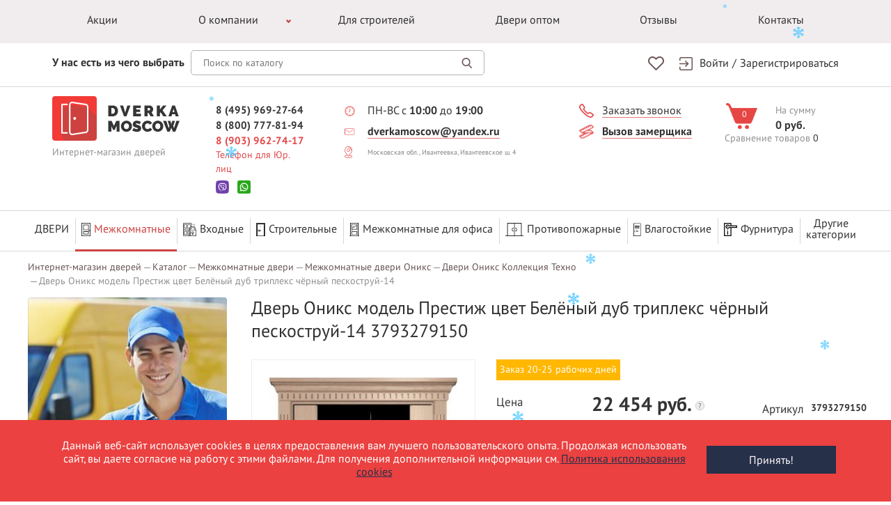

--- FILE ---
content_type: text/html; charset=UTF-8
request_url: https://dverka.moscow/catalog/mezhkomnatnye-dveri/oniks/kollektsiya-tekhno/oniks-prestizh-belenyy-dub-chernyy-tripleks-peskostruy-14/
body_size: 39402
content:
<!DOCTYPE html>
<html lang="ru">
<head><!--origUrl="/catalog/mezhkomnatnye-dveri/oniks/kollektsiya-tekhno/oniks-prestizh-belenyy-dub-chernyy-tripleks-peskostruy-14/"--><!-- Content rewriter enabled -->
	<meta http-equiv="X-UA-Compatible" content="IE=edge">
	<meta name="viewport" content="width=device-width, initial-scale=1, maximum-scale=1, user-scalable=no">
    <meta name="yandex-verification" content="7d739cc3d2249d44" />
	<meta name="google-site-verification" content="5G602aqkBffcEkIs6UdXedHWvjDctqgo5kwl1GvCUuE" />
<!--    <meta name="google-site-verification" content="7dlhxzLxGY6HAQ9e8HA9pRys_ZS__YeiazicMRZw_Eg" />-->
	<link rel="icon" type="image/x-icon" href="/local/templates/dverka/favicon-16x16.ico" sizes="16x16" />
	<link rel="icon" type="image/x-icon" href="/local/templates/dverka/favicon-32x32.ico" sizes="32x32" />
            <title>Дверь Оникс модель Престиж цвет Белёный дуб триплекс чёрный пескоструй-14 3793279150 купить за 20 412 руб. в Москве в интернет-магазине Dverka Moscow</title>
    <meta http-equiv="Content-Type" content="text/html; charset=UTF-8" />
<meta name="description" content="Дверь Оникс модель Престиж цвет Белёный дуб триплекс чёрный пескоструй-14 – купить с доставкой по Москве и регионам России в ООО «ТРИЭР». Замер проемов, доставка и установка. Высокое качество товаров." />
<link rel="canonical" href="https://dverka.moscow/catalog/mezhkomnatnye-dveri/oniks/kollektsiya-tekhno/oniks-prestizh-belenyy-dub-chernyy-tripleks-peskostruy-14/" />
<link href="/bitrix/js/bquadro/cookienoties/styles/style.css?17543080422041" type="text/css"  rel="stylesheet" />
<link href="https://fonts.googleapis.com/icon?family=Material+Icons" type="text/css"  rel="stylesheet" />
<link href="/bitrix/js/ui/design-tokens/dist/ui.design-tokens.css?175084608526358" type="text/css"  rel="stylesheet" />
<link href="/bitrix/js/ui/fonts/opensans/ui.font.opensans.css?17508460912555" type="text/css"  rel="stylesheet" />
<link href="/bitrix/js/main/popup/dist/main.popup.bundle.css?175084977331694" type="text/css"  rel="stylesheet" />
<link href="/bitrix/css/main/bootstrap.css?1750845988141508" type="text/css"  rel="stylesheet" />
<link href="/bitrix/css/main/themes/blue/style.css?1750845988386" type="text/css"  rel="stylesheet" />
<link href="/bitrix/cache/css/s1/dverka/page_bd0a1b193ee1fa4f681591e9c3194598/page_bd0a1b193ee1fa4f681591e9c3194598_v1.css?1764963332101116" type="text/css"  rel="stylesheet" />
<link href="/bitrix/cache/css/s1/dverka/default_4c33503bea0b3c82cd3dc596fea6c000/default_4c33503bea0b3c82cd3dc596fea6c000_v1.css?17649633324176" type="text/css"  rel="stylesheet" />
<link href="/bitrix/cache/css/s1/dverka/template_83b9ff24191da52ca07eda6e6cc6c9ef/template_83b9ff24191da52ca07eda6e6cc6c9ef_v1.css?1764963332276513" type="text/css"  data-template-style="true" rel="stylesheet" />
<script>if(!window.BX)window.BX={};if(!window.BX.message)window.BX.message=function(mess){if(typeof mess==='object'){for(let i in mess) {BX.message[i]=mess[i];} return true;}};</script>
<script>(window.BX||top.BX).message({"JS_CORE_LOADING":"Загрузка...","JS_CORE_NO_DATA":"- Нет данных -","JS_CORE_WINDOW_CLOSE":"Закрыть","JS_CORE_WINDOW_EXPAND":"Развернуть","JS_CORE_WINDOW_NARROW":"Свернуть в окно","JS_CORE_WINDOW_SAVE":"Сохранить","JS_CORE_WINDOW_CANCEL":"Отменить","JS_CORE_WINDOW_CONTINUE":"Продолжить","JS_CORE_H":"ч","JS_CORE_M":"м","JS_CORE_S":"с","JSADM_AI_HIDE_EXTRA":"Скрыть лишние","JSADM_AI_ALL_NOTIF":"Показать все","JSADM_AUTH_REQ":"Требуется авторизация!","JS_CORE_WINDOW_AUTH":"Войти","JS_CORE_IMAGE_FULL":"Полный размер"});</script>

<script src="/bitrix/js/main/core/core.js?1754644451511455"></script>

<script>BX.Runtime.registerExtension({"name":"main.core","namespace":"BX","loaded":true});</script>
<script>BX.setJSList(["\/bitrix\/js\/main\/core\/core_ajax.js","\/bitrix\/js\/main\/core\/core_promise.js","\/bitrix\/js\/main\/polyfill\/promise\/js\/promise.js","\/bitrix\/js\/main\/loadext\/loadext.js","\/bitrix\/js\/main\/loadext\/extension.js","\/bitrix\/js\/main\/polyfill\/promise\/js\/promise.js","\/bitrix\/js\/main\/polyfill\/find\/js\/find.js","\/bitrix\/js\/main\/polyfill\/includes\/js\/includes.js","\/bitrix\/js\/main\/polyfill\/matches\/js\/matches.js","\/bitrix\/js\/ui\/polyfill\/closest\/js\/closest.js","\/bitrix\/js\/main\/polyfill\/fill\/main.polyfill.fill.js","\/bitrix\/js\/main\/polyfill\/find\/js\/find.js","\/bitrix\/js\/main\/polyfill\/matches\/js\/matches.js","\/bitrix\/js\/main\/polyfill\/core\/dist\/polyfill.bundle.js","\/bitrix\/js\/main\/core\/core.js","\/bitrix\/js\/main\/polyfill\/intersectionobserver\/js\/intersectionobserver.js","\/bitrix\/js\/main\/lazyload\/dist\/lazyload.bundle.js","\/bitrix\/js\/main\/polyfill\/core\/dist\/polyfill.bundle.js","\/bitrix\/js\/main\/parambag\/dist\/parambag.bundle.js"]);
</script>
<script>BX.Runtime.registerExtension({"name":"jquery","namespace":"window","loaded":true});</script>
<script>BX.Runtime.registerExtension({"name":"bquadro.cookienoties","namespace":"window","loaded":true});</script>
<script>BX.Runtime.registerExtension({"name":"ls","namespace":"window","loaded":true});</script>
<script>BX.Runtime.registerExtension({"name":"ui.design-tokens","namespace":"window","loaded":true});</script>
<script>BX.Runtime.registerExtension({"name":"ui.fonts.opensans","namespace":"window","loaded":true});</script>
<script>BX.Runtime.registerExtension({"name":"main.popup","namespace":"BX.Main","loaded":true});</script>
<script>BX.Runtime.registerExtension({"name":"popup","namespace":"window","loaded":true});</script>
<script type="extension/settings" data-extension="currency.currency-core">{"region":"ru"}</script>
<script>BX.Runtime.registerExtension({"name":"currency.currency-core","namespace":"BX.Currency","loaded":true});</script>
<script>BX.Runtime.registerExtension({"name":"currency","namespace":"window","loaded":true});</script>
<script>(window.BX||top.BX).message({"LANGUAGE_ID":"ru","FORMAT_DATE":"DD.MM.YYYY","FORMAT_DATETIME":"DD.MM.YYYY HH:MI:SS","COOKIE_PREFIX":"BITRIX_SM","SERVER_TZ_OFFSET":"10800","UTF_MODE":"Y","SITE_ID":"s1","SITE_DIR":"\/","USER_ID":"","SERVER_TIME":1768829637,"USER_TZ_OFFSET":0,"USER_TZ_AUTO":"Y","bitrix_sessid":"3d9d9948d37b8e681cea1415b055a2fb"});</script>


<script src="/bitrix/js/main/jquery/jquery-1.12.4.min.js?175084606197163"></script>
<script src="/bitrix/js/bquadro/cookienoties/src/script.js?17543080422087"></script>
<script src="/bitrix/js/main/core/core_ls.js?17508460404201"></script>
<script src="/bitrix/js/main/popup/dist/main.popup.bundle.js?1754644451119116"></script>
<script src="/bitrix/js/currency/currency-core/dist/currency-core.bundle.js?17508460178800"></script>
<script src="/bitrix/js/currency/core_currency.js?17508460171181"></script>
<script src="/bitrix/js/formula4.snowflakes/formula4.snowflakes.js?17667386363941"></script>
<script>BX.setJSList(["\/local\/templates\/dverka\/components\/bitrix\/catalog\/.default\/bitrix\/catalog.element\/.default\/script.js","\/local\/templates\/dverka\/components\/bitrix\/catalog.top\/slider\/section\/script.js","\/local\/templates\/dverka\/components\/bitrix\/catalog.products.viewed\/new\/script.js","\/bitrix\/components\/bitrix\/catalog.item\/templates\/.default\/script.js","\/local\/templates\/dverka\/js\/jquery.min.js","\/local\/templates\/dverka\/js\/custom-head.js","\/local\/templates\/dverka\/js\/jquery.maskedinput.min.js","\/local\/templates\/dverka\/js\/uikit.min.js","\/local\/templates\/dverka\/js\/slick.min.js","\/local\/templates\/dverka\/js\/lightbox.js","\/local\/templates\/dverka\/js\/tooltip.js","\/local\/templates\/dverka\/js\/jquery.datetimepicker.full.min.js","\/local\/templates\/dverka\/js\/jquery.qtip.min.js","\/local\/templates\/dverka\/js\/footer.js","\/local\/templates\/dverka\/js\/main.js","\/local\/templates\/dverka\/js\/basket.js","\/local\/templates\/dverka\/js\/new-goals.js","\/local\/templates\/dverka\/components\/bitrix\/sale.basket.basket.line\/.default\/script.js"]);</script>
<script>BX.setCSSList(["\/local\/templates\/dverka\/components\/bitrix\/catalog\/.default\/style.css","\/local\/templates\/dverka\/components\/bitrix\/catalog\/.default\/bitrix\/catalog.element\/.default\/style.css","\/local\/templates\/dverka\/components\/bitrix\/catalog.top\/slider\/style.css","\/local\/templates\/dverka\/components\/bitrix\/catalog.top\/slider\/section\/style.css","\/local\/templates\/dverka\/components\/bitrix\/catalog.products.viewed\/new\/style.css","\/bitrix\/components\/bitrix\/catalog.item\/templates\/.default\/style.css","\/local\/templates\/dverka\/components\/bitrix\/catalog.products.viewed\/new\/themes\/blue\/style.css","\/local\/templates\/dverka\/css\/slick.css","\/local\/templates\/dverka\/css\/uikit.css","\/local\/templates\/dverka\/css\/jquery.datetimepicker.min.css","\/local\/templates\/dverka\/css\/jquery.qtip.min.css","\/local\/templates\/dverka\/components\/bitrix\/menu\/new_catalog_top\/style.css","\/local\/templates\/dverka\/components\/bitrix\/news.list\/slider_left\/style.css","\/local\/templates\/dverka\/components\/bitrix\/news.list\/left_news\/style.css","\/local\/templates\/dverka\/components\/bitrix\/form\/consult_form\/bitrix\/form.result.new\/.default\/style.css","\/local\/templates\/dverka\/components\/bitrix\/news.list\/news\/style.css","\/local\/templates\/dverka\/components\/bitrix\/form\/callback\/bitrix\/form.result.new\/.default\/style.css","\/bitrix\/components\/bitrix\/system.show_message\/templates\/.default\/style.css","\/local\/templates\/dverka\/template_styles.css","\/local\/templates\/dverka\/components\/bitrix\/sale.basket.basket.line\/.default\/style.css"]);</script>
<script>
					(function () {
						"use strict";

						var counter = function ()
						{
							var cookie = (function (name) {
								var parts = ("; " + document.cookie).split("; " + name + "=");
								if (parts.length == 2) {
									try {return JSON.parse(decodeURIComponent(parts.pop().split(";").shift()));}
									catch (e) {}
								}
							})("BITRIX_CONVERSION_CONTEXT_s1");

							if (cookie && cookie.EXPIRE >= BX.message("SERVER_TIME"))
								return;

							var request = new XMLHttpRequest();
							request.open("POST", "/bitrix/tools/conversion/ajax_counter.php", true);
							request.setRequestHeader("Content-type", "application/x-www-form-urlencoded");
							request.send(
								"SITE_ID="+encodeURIComponent("s1")+
								"&sessid="+encodeURIComponent(BX.bitrix_sessid())+
								"&HTTP_REFERER="+encodeURIComponent(document.referrer)
							);
						};

						if (window.frameRequestStart === true)
							BX.addCustomEvent("onFrameDataReceived", counter);
						else
							BX.ready(counter);
					})();
				</script>
<meta property="og:title" content="Дверь Оникс модель Престиж цвет Белёный дуб триплекс чёрный пескоструй-14" />
<meta property="og:description" content="" />
<meta property="og:url" content="https://dverka.moscow/catalog/mezhkomnatnye-dveri/oniks/kollektsiya-tekhno/oniks-prestizh-belenyy-dub-chernyy-tripleks-peskostruy-14/" />
<meta property="og:type" content="website" />
<meta property="og:site_name" content="Dverka Moscow" />
<meta property="og:image" content="https://dverka.moscow/upload/iblock/83a/07b3hf2z8241e3bdtek3674mbobgtgya/prestig_beldub_chernii_triplex_ris_14_1.jpg" />



<script  src="/bitrix/cache/js/s1/dverka/template_d875d3db129cebea39aa1fa9fbe479b2/template_d875d3db129cebea39aa1fa9fbe479b2_v1.js?1764963332404493"></script>
<script  src="/bitrix/cache/js/s1/dverka/page_64f63b9e7fffdbda12f7828e9cfd704f/page_64f63b9e7fffdbda12f7828e9cfd704f_v1.js?1764963332178636"></script>
<script  src="/bitrix/cache/js/s1/dverka/default_1b774277822a150e76a1402a11706775/default_1b774277822a150e76a1402a11706775_v1.js?17649633325691"></script>


	
    <script>var userID = "0";</script>	<!--'start_frame_cache_my_dynamic_area'--><!--'end_frame_cache_my_dynamic_area'-->        <meta name="vregionphone" content="+74959692764">
    </head>
<body class="inner-page"><div id="bquadro_cookie_panel">
                <div id="bottom_cookies_panel" class="cookie-panel" style="background-color:#eb4141; color:#ffffff; ">
                <div class="container"><p>Данный веб-сайт использует cookies в целях предоставления вам лучшего пользовательского опыта. Продолжая использовать сайт, вы даете согласие на работу с этими файлами. Для получения дополнительной информации см.  <span><a href="/politika-obrabotki-fai-lov-cookie/" target="_blank">Политика использования cookies</a></span></p><div class="cookie-panel__btn" style="background-color:#263049; color:#fffafa; ">Принять!</div></div></div></div>
    
        
	
    <div class="top-menu">
        <div class="uk-container uk-container-center">
            <a href="#main-menu" class="uk-navbar-toggle uk-hidden-small uk-hidden-large" data-uk-offcanvas="{target:'#main-menu'}"></a>
            <nav class="uk-hidden-small uk-hidden-medium">
                <ul>
                    

                                                            <li><a href="/akcii/" class="root-item">Акции</a></li>
                                                                    <li class="child-menu"><a href="/about/" class="root-item">О компании</a>
                <ul class="inner-menu">
                                                                            <li><a href="/delivery/">Доставка и оплата</a></li>
                                                                                        <li><a href="/news/">Новости</a></li>
                                                                                        <li><a href="/garantii/">Гарантии</a></li>
                                                                                        <li><a href="/vakansii/">Вакансии</a></li>
                                                                                        <li><a href="/installation/">Установка</a></li>
                                                                                        <li><a href="/zamer/">Замер</a></li>
                                            </ul></li>                                                            <li><a href="/catalog/dlya-stroiteley/" class="root-item">Для строителей</a></li>
                                                                                        <li><a href="/dveri-optom/" class="root-item">Двери оптом</a></li>
                                                                                        <li><a href="/reviews/" class="root-item">Отзывы</a></li>
                                                                                        <li><a href="/contacts/" class="root-item">Контакты</a></li>
                            </ul>
<div class="menu-clear-left"></div>
<style>
	.top-menu{
		position: relative;
		z-index: 1010;
	}
	.top-menu .inner-menu{display: none}
	.top-menu ul > div{
		max-width: 715px;
    	margin: 0 auto;
	}
	.top-menu ul li{
		flex-grow: 1;
		position: relative;
	}
	.top-menu ul li a{
		text-align: center;
	}
	.top-menu .child-menu::after{
		content:'';
		display: block;
		border-right:2px solid #c04041;
		border-top:2px solid #c04041;
		position: absolute;
	    right: 4px;
	    top: -4px;
	    bottom: 0;
	    margin: auto;
	    height: 5px;
	    width: 5px;
	    transform: rotate(135deg);
	}
	.top-menu ul li.child-menu:hover::after{
		border-right:2px solid #952d2e;
		border-top:2px solid #952d2e;
	}
	.top-menu li.child-menu:hover .inner-menu{
		display: flex;
		position: absolute;
		flex-wrap:wrap;
		z-index: 100;
		background: #f1edee;
    	width: 360px;
    	padding-bottom: 30px;
    	padding-right: 20px;
	}
	.top-menu ul.inner-menu li{
		width: 50%;
    	flex-grow: 0;
    	margin: 0;
	}
	.top-menu ul.inner-menu li a{
		padding: 10px 18px;
		text-align: left;
	}
	.top-menu ul.inner-menu .item-selected a{
		color: #eb4141;
	}
	.top-menu ul.inner-menu li:hover a{
		color:#c04041;
		text-decoration: revert;
	}
</style>                </ul>
            </nav>
            <div class="global-search uk-hidden-large">
                <form action="/catalog/search/">
                    <div class="global-search__input">
                        <div class="wrap-panel">
                            <input type="text" name="q" autocomplete="off" class="header-search-input" placeholder="Поиск по каталогу">
                            <button></button>
                            <div class="result-search" style="display: none;"></div>
                        </div>
                    </div>
                </form>
            </div>
        </div>
    </div>
    <div class="top-bar">
        <div class="uk-container uk-container-center clearfix">
            <a href="#main-menu" class="uk-navbar-toggle uk-hidden-medium uk-hidden-large" data-uk-offcanvas="{target:'#main-menu'}"></a>
            <div class="global-search uk-hidden-small uk-hidden-medium">
                <form action="/catalog/search/">
                    <div class="global-search__label">
                        <label for="global-search">У нас есть из чего выбрать</label>
                    </div>
                    <div class="global-search__input">
                        <div class="wrap-panel">
                            <input type="text" name="q" autocomplete="off" class="header-search-input" placeholder="Поиск по каталогу">
                            <button></button>
                            <div class="result-search" style="display: none;"></div>
                        </div>
                    </div>
                </form>
            </div>
            <div class="right-panel">
                <!--a href="#order-call" class="order-call uk-hidden-small" data-uk-modal><span>Заказать звонок</span></a-->
                <div class="account-panel">
                                            <a href="/account/">Войти</a>
                        <span>/</span>
                        <a href="/account/signup/">Зарегистрироваться</a>
                                    </div>

                
		<a href="/wishlist/" class="header-wishlist-icon empty"></a>

<style type="text/css">
	.header-wishlist-icon {
		float: right;
    	display: inline-block;
    	width: 25px;
    	height: 22px;
    	margin-right: 20px;
    	text-align: center;
    	font-weight: bold;
    	line-height: 23px;
    	color: #EA7475;
	}

	.header-wishlist-icon.fill {
		background: url('/local/templates/dverka/img/ux/wishlist_icon_hover.png') 0 0 no-repeat;
	}

	.header-wishlist-icon.empty {
		background: url('/local/templates/dverka/img/ux/wishlist_icon.png') 0 0 no-repeat;
	}

	@media only screen and (max-width: 320px) {
		.header-wishlist-icon {
        	position: relative;
            left: -12px;
            top: -20px;
            float: none;            
        }
    }
</style>    
            </div>
        </div>
    </div>
    <header>
        <div itemscope itemtype="http://schema.org/Organization" class="uk-container uk-container-center">
            <meta itemprop="name" content="ООО «ТРИЭР»" />
            <meta itemprop="telephone" content="+7 (495) 969-27-64" />
            <meta itemprop="address" content="Московская область, г. Ивантеевка, Ивантеевское шоссе, 4" />
            <div class="header-data-button" data-uk-offcanvas="{target:'#header-data'}"></div>
            <a itemprop="url" href="/" class="logo">
                <img itemprop="logo" src="/local/templates/dverka/img/logo.png" alt="">
                <span>Интернет-магазин дверей</span>
            </a>
            <!-- <div class="hide"> -->
                <div class="phone call_phone_1">
                    <a href="tel:+74959692764">8 (495) 969-27-64</a>
                    <a href="tel:+78007778194">8 (800) 777-81-94</a>
                    <a class="red" href="tel:+79039627417">8 (903) 962-74-17</a>
                    <span class="red">Телефон для Юр. лиц</span>
                    <div class="messager clearfix">
                        <noindex>
                           <a href="viber://chat?number=79688087319" class="viber"></a>
                           <a href="https://wa.me/79688087319" class="whatsapp"></a>
                        </noindex>
                    </div>
                    <!--span>Звонок по России бесплатный!</span-->
                    <!-- <a href="tel:+79776901712">8 (977) 690-17-12</a>-->

                </div>
                <div class="personal-data first">
                    <a class="time"><span>ПН-ВС с <b>10:00</b> до <b>19:00</b></span></a>
                    <a href="mailto:dverkamoscow@yandex.ru" class="mail"><span>dverkamoscow@yandex.ru</span></a>
                    <a href="https://yandex.ru/maps/?text=Московская обл., Ивантеевка, Ивантеевское ш. 4" target="_blank" class="geo" style="font-size: 10px;"><span>Московская обл., Ивантеевка, Ивантеевское ш. 4</span></a>
					                    <!--div class="red">
                        <a href="tel:+79039627417">8 (903) 962-74-17</a>
                        <span>для юридических лиц</span>
                    </div-->
                    <!--div class="messager clearfix">
                        <noindex>
                           <a href="viber://chat?number=79688087319" class="viber">Viber</a>
                           <a href="https://wa.me/79688087319" class="whatsapp">WhatsApp</a>
                        </noindex>
                    </div-->
                </div>
                <div class="personal-data first">
                    <!--a href="mailto:dverkamoscow@yandex.ru" class="mail"><span>dverkamoscow@yandex.ru</span></a-->
                    <a href="#order-call" class="order-call uk-hidden-small" data-uk-modal><span>Заказать звонок</span></a>
                    <a href="#call-spec" class="call-spec" data-uk-modal><span>Вызов замерщика</span></a>
                                    </div>


                <style type="text/css">
                    header .header-wishlist-icon {
                        float: none;
                        position: relative;
                        top: 20px;
                        left: 15px;
                        display: none;
                    }

                    header.fixed .header-wishlist-icon {
                        display: inline-block;
                    }

                    @media only screen and (min-width: 960px) and (max-width: 1219px) {
                        header.fixed .header-wishlist-icon {
                            position: relative;
                            left: -10px;
                        }
                    }

                    @media only screen and (max-width: 767px) {
                        header.fixed .header-wishlist-icon {
                            display: none !important;
                        }
                    }
                </style>
                
		<a href="/wishlist/" class="header-wishlist-icon empty"></a>

<style type="text/css">
	.header-wishlist-icon {
		float: right;
    	display: inline-block;
    	width: 25px;
    	height: 22px;
    	margin-right: 20px;
    	text-align: center;
    	font-weight: bold;
    	line-height: 23px;
    	color: #EA7475;
	}

	.header-wishlist-icon.fill {
		background: url('/local/templates/dverka/img/ux/wishlist_icon_hover.png') 0 0 no-repeat;
	}

	.header-wishlist-icon.empty {
		background: url('/local/templates/dverka/img/ux/wishlist_icon.png') 0 0 no-repeat;
	}

	@media only screen and (max-width: 320px) {
		.header-wishlist-icon {
        	position: relative;
            left: -12px;
            top: -20px;
            float: none;            
        }
    }
</style>    
    <!--       <div class="personal-data">
      <a href="#order-call" class="order-call" data-uk-modal><span>Заказ звонка</span></a>
      <a href="#call-spec" class="call-spec" data-uk-modal><span>Вызов замерщика</span></a>
    </div> -->
            <!-- </div> -->

            <!--'start_frame_cache_my_dynamic_area_cart'-->
<script>
	var bx_basket1 = new BitrixSmallCart;
</script>

<div id="bx_basket1" class="bx-basket bx-opener">
	
<a id="header-basket" href="/basket/" class="basket clearfix">
    <div class="basket-inner-counter">
        <div class="icon"></div>
        <div class="counter">0</div>
    </div>
    <div class="basket-inner-info">
        <p>На сумму</p>
        <div class="price">0 руб.</div>
    </div>
</a></div>

<script>
	bx_basket1.siteId       = 's1';
	bx_basket1.cartId       = 'bx_basket1';
	bx_basket1.ajaxPath     = '/bitrix/components/bitrix/sale.basket.basket.line/ajax.php';
	bx_basket1.templateName = '.default';
	bx_basket1.arParams     =  {'COMPONENT_TEMPLATE':'.default','PATH_TO_BASKET':'/cart/','PATH_TO_PERSONAL':'/personal/','PATH_TO_PROFILE':'/personal/','PATH_TO_REGISTER':'/login/','POSITION_FIXED':'N','SHOW_AUTHOR':'N','SHOW_EMPTY_VALUES':'Y','SHOW_NUM_PRODUCTS':'Y','SHOW_PERSONAL_LINK':'N','SHOW_PRODUCTS':'N','SHOW_TOTAL_PRICE':'Y','PATH_TO_ORDER':'/order/','HIDE_ON_BASKET_PAGES':'N','CACHE_TYPE':'A','SHOW_REGISTRATION':'N','PATH_TO_AUTHORIZE':'/login/','SHOW_DELAY':'Y','SHOW_NOTAVAIL':'Y','SHOW_IMAGE':'Y','SHOW_PRICE':'Y','SHOW_SUMMARY':'Y','POSITION_VERTICAL':'top','POSITION_HORIZONTAL':'right','MAX_IMAGE_SIZE':'70','AJAX':'N','~COMPONENT_TEMPLATE':'.default','~PATH_TO_BASKET':'/cart/','~PATH_TO_PERSONAL':'/personal/','~PATH_TO_PROFILE':'/personal/','~PATH_TO_REGISTER':'/login/','~POSITION_FIXED':'N','~SHOW_AUTHOR':'N','~SHOW_EMPTY_VALUES':'Y','~SHOW_NUM_PRODUCTS':'Y','~SHOW_PERSONAL_LINK':'N','~SHOW_PRODUCTS':'N','~SHOW_TOTAL_PRICE':'Y','~PATH_TO_ORDER':'/order/','~HIDE_ON_BASKET_PAGES':'N','~CACHE_TYPE':'A','~SHOW_REGISTRATION':'N','~PATH_TO_AUTHORIZE':'/login/','~SHOW_DELAY':'Y','~SHOW_NOTAVAIL':'Y','~SHOW_IMAGE':'Y','~SHOW_PRICE':'Y','~SHOW_SUMMARY':'Y','~POSITION_VERTICAL':'top','~POSITION_HORIZONTAL':'right','~MAX_IMAGE_SIZE':'70','~AJAX':'N','cartId':'bx_basket1'}; // TODO \Bitrix\Main\Web\Json::encode
	bx_basket1.closeMessage = 'Скрыть';
	bx_basket1.openMessage  = 'Раскрыть';
	bx_basket1.activate();
</script>
<!--'end_frame_cache_my_dynamic_area_cart'-->
            
<div id="compare_list_count" class="compare cell_block">
			<a href="javascript:void(0)">Сравнение товаров</a> <span>0</span>
		
</div>        </div>
        <div class="catalog-top-menu">
            <div class="uk-container uk-container-center">
                <div class="catalog-top-menu-btn">Каталог товаров</div>
<ul data-menu="0" class="catalog-top-menu-list">
    <li class="catalog-link" data-show="show-item"><a href="/catalog/">Двери</a></li>
            <li class="current-item-menu"  data-show="show-item">
                <a href="/catalog/mezhkomnatnye-dveri/" class="root-item-selected">
                                            <img alt="Межкомнатные" class="catalog-top-menu-icon" src="/upload/uf/6b7/w8ynj2dqvkfanr1swxrc6sd4jviud18d/1.png">
                        Межкомнатные                </a>
                <div class="accordion-icon"></div>
                <ul class="submenu" data-menu="1">
                                            <div class="uk-container uk-container-center fskmn">
                                                    <div class="fskmnw">
                                <img class="submenu-image-list" src="/assets/images/top_menu/1.png">
                                <li class="submenu-label-list">Бренды:</li>
                                                                    <li data-show="show-item">
                                        <a href="/catalog/mezhkomnatnye-dveri/albero/">Albero</a>
                                    </li>
                                                                        <li data-show="show-item">
                                        <a href="/catalog/mezhkomnatnye-dveri/etadoor/">EtaDoor</a>
                                    </li>
                                                                        <li data-show="show-item">
                                        <a href="/catalog/mezhkomnatnye-dveri/phantom/">Phantom</a>
                                    </li>
                                                                        <li data-show="show-item">
                                        <a href="/catalog/mezhkomnatnye-dveri/poseidon/">Poseidon</a>
                                    </li>
                                                                        <li data-show="show-item">
                                        <a href="/catalog/mezhkomnatnye-dveri/uberture/">Uberture</a>
                                    </li>
                                                                        <li data-show="show-item">
                                        <a href="/catalog/mezhkomnatnye-dveri/wanmark/">WanMark</a>
                                    </li>
                                                                        <li data-show="show-item">
                                        <a href="/catalog/mezhkomnatnye-dveri/zadoor/">ZaDoor</a>
                                    </li>
                                                                        <li data-show="show-item">
                                        <a href="/catalog/mezhkomnatnye-dveri/dveri-bravo/">Браво</a>
                                    </li>
                                                                        <li data-show="show-item">
                                        <a href="/catalog/mezhkomnatnye-dveri/verda-verda/">Верда</a>
                                    </li>
                                                                        <li data-show="show-item">
                                        <a href="/catalog/mezhkomnatnye-dveri/vladimirskaya-fabrika-dverey-vfd/">Владимирская Фабрика Дверей (ВФД)</a>
                                    </li>
                                                                        <li data-show="show-item">
                                        <a href="/catalog/mezhkomnatnye-dveri/dveri-mariam/">Двери МариаМ</a>
                                    </li>
                                                                        <li data-show="show-item">
                                        <a href="/catalog/mezhkomnatnye-dveri/dveri-regionov/">Двери Регионов</a>
                                    </li>
                                                                        <li data-show="show-item">
                                        <a href="/catalog/mezhkomnatnye-dveri/liniya-dverey-linedoors/">Дверная Линия (LineDoors)</a>
                                    </li>
                                                                        <li data-show="show-item">
                                        <a href="/catalog/mezhkomnatnye-dveri/d-craft/">ДеКрафт (D. Craft)</a>
                                    </li>
                                                                        <li data-show="show-item">
                                        <a href="/catalog/mezhkomnatnye-dveri/dveri-diodoor/">ДиоДор (DioDoor)</a>
                                    </li>
                                                                        <li data-show="show-item">
                                        <a href="/catalog/mezhkomnatnye-dveri/dors/">ДОРС</a>
                                    </li>
                                                                        <li data-show="show-item">
                                        <a href="/catalog/mezhkomnatnye-dveri/italyanskaya-legenda/">Итальянская легенда</a>
                                    </li>
                                                                        <li data-show="show-item">
                                        <a href="/catalog/mezhkomnatnye-dveri/kapelli-kapelli/">Капель (Kapelli)</a>
                                    </li>
                                                                        <li data-show="show-item">
                                        <a href="/catalog/mezhkomnatnye-dveri/dveri-lyuksor-luxor/">Люксор (Luxor)</a>
                                    </li>
                                                                        <li data-show="show-item">
                                        <a href="/catalog/mezhkomnatnye-dveri/brand-milyana/">Мильяна (MILYANA)</a>
                                    </li>
                                                                        <li data-show="show-item">
                                        <a href="/catalog/mezhkomnatnye-dveri/dveri-oka/">ОКА</a>
                                    </li>
                                                                        <li data-show="show-item">
                                        <a href="/catalog/mezhkomnatnye-dveri/dveri-olovi-olovi/">Олови (Olovi)</a>
                                    </li>
                                                                        <li data-show="show-item">
                                        <a href="/catalog/mezhkomnatnye-dveri/oniks/">Оникс</a>
                                    </li>
                                                                        <li data-show="show-item">
                                        <a href="/catalog/mezhkomnatnye-dveri/dveri-pokrova/">Покрова</a>
                                    </li>
                                                                        <li data-show="show-item">
                                        <a href="/catalog/mezhkomnatnye-dveri/profilo-porte/">Профило Порте (Profilo Porte)</a>
                                    </li>
                                                                        <li data-show="show-item">
                                        <a href="/catalog/mezhkomnatnye-dveri/dveri-tekona/">Текона</a>
                                    </li>
                                                                        <li data-show="show-item">
                                        <a href="/catalog/mezhkomnatnye-dveri/finskie-dveri/">Финские</a>
                                    </li>
                                                                        <li data-show="show-item">
                                        <a href="/catalog/mezhkomnatnye-dveri/dveri-kholl/">Холл</a>
                                    </li>
                                                                        <li data-show="show-item">
                                        <a href="/catalog/mezhkomnatnye-dveri/belorusskie-dveri/">Белорусские двери</a>
                                    </li>
                                                                    <div class="clpsr"></div>                            </div>
                                                        <div class="fskmnw"><img class="submenu-image-list" src="/assets/images/top_menu/2.png">
                                <li class="submenu-label-list">Цвет:</li>
                                                                    <li data-show="show-item">
                                        <a href="/catalog/mezhkomnatnye-dveri/cvet-grey/">Грей</a>
                                    </li>
                                                                        <li data-show="show-item">
                                        <a href="/catalog/mezhkomnatnye-dveri/cvet-dub-dymchatyj/">Дуб дымчатый</a>
                                    </li>
                                                                        <li data-show="show-item">
                                        <a href="/catalog/mezhkomnatnye-dveri/cvet-dub-svetlyj/">Дуб светлый</a>
                                    </li>
                                                                        <li data-show="show-item">
                                        <a href="/catalog/mezhkomnatnye-dveri/cvet-oreh-amerikanskij/">Орех американский</a>
                                    </li>
                                                                        <li data-show="show-item">
                                        <a href="/catalog/mezhkomnatnye-dveri/cvet-palisandr/">Палисандр</a>
                                    </li>
                                                                        <li data-show="show-item">
                                        <a href="/catalog/mezhkomnatnye-dveri/cvet-sandal-belyj/">Сандал белый</a>
                                    </li>
                                                                        <li data-show="show-item">
                                        <a href="/catalog/mezhkomnatnye-dveri/cvet-dub-seryj/">Серый дуб</a>
                                    </li>
                                                                        <li data-show="show-item">
                                        <a href="/catalog/mezhkomnatnye-dveri/cvet-slonovaya-kost/">Слоновая кость</a>
                                    </li>
                                                                        <li data-show="show-item">
                                        <a href="/catalog/mezhkomnatnye-dveri/pokrytie-emal/">Эмалированные</a>
                                    </li>
                                                                        <li data-show="show-item">
                                        <a href="/catalog/mezhkomnatnye-dveri/emal/">Эмаль</a>
                                    </li>
                                                                    <li class="show-item addit"><a href="/catalog/mezhkomnatnye-dveri/filter/ottenok-is-kombinirovanniie/apply/">Комбинированные</a></li><li class="show-item addit"><a href="/catalog/mezhkomnatnye-dveri/filter/ottenok-is-akzoticheskie/apply/">Экзотические</a></li><li class="show-item addit"><a href="/catalog/dveri-po-cvetu/belye/">Белые</a></li><li class="show-item addit"><a href="/catalog/mezhkomnatnye-dveri/svetlye-mezhkomnatnye-dveri/">Светлые</a></li><li class="show-item addit"><a href="/catalog/mezhkomnatnye-dveri/temnye-mezhkomnatnye-dveri/">Темные</a></li><li class="show-item addit"><a href="/catalog/mezhkomnatnye-dveri/cvet-anegri/">Анегри</a></li><li class="show-item addit"><a href="/catalog/mezhkomnatnye-dveri/mezhkomnatnye-belye-glyantsevye-dveri/">Белые глянцевые</a></li><li class="show-item addit"><a href="/catalog/mezhkomnatnye-dveri/cvet-grafit/">Графит</a></li><div class="clpsr"></div>                            </div>
                                                        <div class="fskmnw">
                                <img class="submenu-image-list" src="/assets/images/top_menu/3.png">
                                <li class="submenu-label-list">Тип:</li>
                                                                <li class="show-item addit"><a href="/catalog/vlagostojkie-dveri/">Влагостойкие</a></li><li class="show-item addit"><a href="/catalog/dveri-po-tipu/gladkie/">Гладкие</a></li><li class="show-item addit"><a href="/catalog/dveri-po-tipu/s-vitrazhami/">С витражами</a></li><li class="show-item addit"><a href="/catalog/dveri-po-tipu/s-zerkalom/">С зеркалом</a></li><li class="show-item addit"><a href="/catalog/dveri-po-tipu/s-patinoj/">С патиной</a></li><li class="show-item addit"><a href="/catalog/dveri-po-tipu/s-shumoizolyacyej/">Шумоизоляционные</a></li><li class="show-item addit"><a href="/catalog/dveri-po-tipu/osteklyonnye/">Остеклённые</a></li><li class="show-item addit"><a href="/catalog/dveri-po-tipu/filenchatye/">Филенчатые</a></li><li class="show-item addit"><a href="/catalog/mezhkomnatnye-dveri/shponirovannye-mezhkomnatnye-dveri-so-steklom/">Шпонированные со стеклом</a></li><li class="show-item addit"><a href="/catalog/mezhkomnatnye-dveri/tip-glukhie/">Глухие</a></li><div class="clpsr"></div>                            </div>
                                                        <div class="fskmnw">
                                <img class="submenu-image-list" src="/assets/images/top_menu/4.png">
                                <li class="submenu-label-list">Назначение:</li>
                                                                <li class="show-item addit"><a href="/catalog/dveri-po-naznacheniyu/v-novostrojku/">В новостройку</a></li><li class="show-item addit"><a href="/catalog/dveri-po-naznacheniyu/v-ofis/">В офис</a></li><li class="show-item addit"><a href="/catalog/dveri-po-naznacheniyu/mezhkomnatnye-dveri-v-gostinuyu/">Для гостиницы</a></li><li class="show-item addit"><a href="/catalog/dveri-po-naznacheniyu/dlya-restoranov-i-kafe/">Для ресторанов</a></li><li class="show-item addit"><a href="/catalog/dveri-po-naznacheniyu/dveri-v-vannuyu-komnatu/">Для ванной</a></li><li class="show-item addit"><a href="/catalog/dveri-po-naznacheniyu/mezhkomnatnye-dveri-v-spalnyu/">В спальню</a></li><li class="show-item addit"><a href="/catalog/dveri-po-naznacheniyu/mezhkomnatnye-dveri-v-tualet/">В туалет</a></li><li class="show-item addit"><a href="/catalog/dveri-po-naznacheniyu/mezhkomnatnye-dveri-na-kukhnyu/">На кухню</a></li><li class="show-item addit"><a href="/catalog/dveri-po-naznacheniyu/v-detskuyu/">В детскую</a></li><li class="show-item addit"><a href="/catalog/dveri-po-naznacheniyu/dlya-garderobnoj/">Для гардеробной</a></li><li class="show-item addit"><a href="/catalog/dveri-po-naznacheniyu/dlya-zala/">Для зала</a></li><li class="show-item addit"><a href="/catalog/dveri-po-naznacheniyu/dlya-kabineta/">Для кабинета</a></li><li class="show-item addit"><a href="/catalog/dveri-po-naznacheniyu/dlya-kladovki/">Для кладовки</a></li><div class="clpsr"></div>                            </div>
                                                        <div class="fskmnw">
                                <img class="submenu-image-list" src="/assets/images/top_menu/5.png">
                                <li class="submenu-label-list">Материал:</li>
                                                                    <li data-show="show-item">
                                        <a href="/catalog/mezhkomnatnye-dveri/dveri-iz-massiva/">Из массива</a>
                                    </li>
                                                                        <li data-show="show-item">
                                        <a href="/catalog/mezhkomnatnye-dveri/krashennye-dveri/">Крашенные</a>
                                    </li>
                                                                        <li data-show="show-item">
                                        <a href="/catalog/mezhkomnatnye-dveri/dveri-laminirovannye/">Ламинированные</a>
                                    </li>
                                                                        <li data-show="show-item">
                                        <a href="/catalog/mezhkomnatnye-dveri/dveri-mdf/">МДФ</a>
                                    </li>
                                                                        <li data-show="show-item">
                                        <a href="/catalog/mezhkomnatnye-dveri/pokrytie-pvkh/">ПВХ</a>
                                    </li>
                                                                        <li data-show="show-item">
                                        <a href="/catalog/mezhkomnatnye-dveri/pokrytie-shpon-fine-line/">Шпон файн-лайн</a>
                                    </li>
                                                                        <li data-show="show-item">
                                        <a href="/catalog/mezhkomnatnye-dveri/shponirovannye-dveri-/">Шпонированные</a>
                                    </li>
                                                                        <li data-show="show-item">
                                        <a href="/catalog/mezhkomnatnye-dveri/eko-shpon/">Экошпон</a>
                                    </li>
                                                                    <li class="show-item addit"><a href="/catalog/dveri-iz-raznyh-materialov/glyancevye/">Глянцевые</a></li><li class="show-item addit"><a href="/catalog/dveri-iz-raznyh-materialov/derevyannye/">Деревянные</a></li><li class="show-item addit"><a href="/catalog/dveri-iz-raznyh-materialov/iz-massiva-duba/">Массив дуба</a></li><li class="show-item addit"><a href="/catalog/mezhkomnatnye-dveri/dveri-iz-massiva/olkha/">Массива ольхи</a></li><li class="show-item addit"><a href="/catalog/dveri-iz-raznyh-materialov/iz-massiva-sosny/">Массив сосны</a></li><li class="show-item addit"><a href="/catalog/dveri-iz-raznyh-materialov/iz-massiva-hvoi/">Массив хвои</a></li><li class="show-item addit"><a href="/catalog/dveri-iz-raznyh-materialov/naturalnyj-shpon-duba/">Натуральный шпон дуба</a></li><li class="show-item addit"><a href="/catalog/dveri-iz-raznyh-materialov/naturalnyj-shpon-sapeli/">Натуральный шпон сапели</a></li><li class="show-item addit"><a href="/catalog/dveri-iz-raznyh-materialov/naturalnyj-shpon-yasenya/">Натуральный шпон ясеня</a></li><li><a href="/catalog/vid-ostekleniya-dveri/">Стеклянные</a></li><div class="clpsr"></div>                            </div>
                                                                    </div>
                                                                <li  data-show="show-item"><a href="/catalog/mezhkomnatnye-dveri/albero/" >Albero</a></li>
                                                                <li  data-show="show-item"><a href="/catalog/mezhkomnatnye-dveri/etadoor/" >EtaDoor</a></li>
                                                                <li  data-show="show-item"><a href="/catalog/mezhkomnatnye-dveri/phantom/" >Phantom</a></li>
                                                                <li  data-show="show-item"><a href="/catalog/mezhkomnatnye-dveri/poseidon/" >Poseidon</a></li>
                                                                <li  data-show="show-item"><a href="/catalog/mezhkomnatnye-dveri/uberture/" >Uberture</a></li>
                                                                <li  data-show="show-item"><a href="/catalog/mezhkomnatnye-dveri/wanmark/" >WanMark</a></li>
                                                                <li  data-show="show-item"><a href="/catalog/mezhkomnatnye-dveri/zadoor/" >ZaDoor</a></li>
                                                                <li  data-show="show-item"><a href="/catalog/mezhkomnatnye-dveri/dveri-bravo/" >Браво</a></li>
                                                                <li  data-show="show-item"><a href="/catalog/mezhkomnatnye-dveri/verda-verda/" >Верда</a></li>
                                                                <li  data-show="show-item"><a href="/catalog/mezhkomnatnye-dveri/vladimirskaya-fabrika-dverey-vfd/" >Владимирская Фабрика Дверей (ВФД)</a></li>
                                                                <li  data-show="show-item"><a href="/catalog/mezhkomnatnye-dveri/dveri-mariam/" >Двери МариаМ</a></li>
                                                                <li  data-show="show-item"><a href="/catalog/mezhkomnatnye-dveri/dveri-regionov/" >Двери Регионов</a></li>
                                                                <li  data-show="show-item"><a href="/catalog/mezhkomnatnye-dveri/liniya-dverey-linedoors/" >Дверная Линия (LineDoors)</a></li>
                                                                <li  data-show="show-item"><a href="/catalog/mezhkomnatnye-dveri/d-craft/" >ДеКрафт (D. Craft)</a></li>
                                                                <li  data-show="show-item"><a href="/catalog/mezhkomnatnye-dveri/dveri-diodoor/" >ДиоДор (DioDoor)</a></li>
                                                                <li  data-show="show-item"><a href="/catalog/mezhkomnatnye-dveri/dors/" >ДОРС</a></li>
                                                                <li  data-show="show-item"><a href="/catalog/mezhkomnatnye-dveri/italyanskaya-legenda/" >Итальянская легенда</a></li>
                                                                <li  data-show="show-item"><a href="/catalog/mezhkomnatnye-dveri/kapelli-kapelli/" >Капель (Kapelli)</a></li>
                                                                <li  data-show="show-item"><a href="/catalog/mezhkomnatnye-dveri/dveri-lyuksor-luxor/" >Люксор (Luxor)</a></li>
                                                                <li  data-show="show-item"><a href="/catalog/mezhkomnatnye-dveri/brand-milyana/" >Мильяна (MILYANA)</a></li>
                                                                <li  data-show="show-item"><a href="/catalog/mezhkomnatnye-dveri/dveri-oka/" >ОКА</a></li>
                                                                <li  data-show="show-item"><a href="/catalog/mezhkomnatnye-dveri/dveri-olovi-olovi/" >Олови (Olovi)</a></li>
                                                                <li class="current-item-menu"  data-show="show-item"><a href="/catalog/mezhkomnatnye-dveri/oniks/"  class="item-selected">Оникс</a></li>
                                                                <li  data-show="show-item"><a href="/catalog/mezhkomnatnye-dveri/dveri-pokrova/" >Покрова</a></li>
                                                                <li  data-show="show-item"><a href="/catalog/mezhkomnatnye-dveri/profilo-porte/" >Профило Порте (Profilo Porte)</a></li>
                                                                <li  data-show="show-item"><a href="/catalog/mezhkomnatnye-dveri/dveri-tekona/" >Текона</a></li>
                                                                <li  data-show="show-item"><a href="/catalog/mezhkomnatnye-dveri/finskie-dveri/" >Финские</a></li>
                                                                <li  data-show="show-item"><a href="/catalog/mezhkomnatnye-dveri/dveri-kholl/" >Холл</a></li>
                                                                <li  data-show="show-item"><a href="/catalog/mezhkomnatnye-dveri/v-komnatu/" >Двери в комнату</a></li>
                                                                <li  data-show="show-item"><a href="/catalog/mezhkomnatnye-dveri/dekorativnye/" >Декоративные межкомнатные двери</a></li>
                                                                <li  data-show="show-item"><a href="/catalog/mezhkomnatnye-dveri/so-steklom/" >Межкомнатные двери со стеклом</a></li>
                                                                <li  data-show="show-item"><a href="/catalog/mezhkomnatnye-dveri/belorusskie-dveri/" >Белорусские двери</a></li>
                                                                <li  data-show="show-item"><a href="/catalog/mezhkomnatnye-dveri/tip-glukhie/" >Глухие</a></li>
                                                                <li  data-show="show-item"><a href="/catalog/mezhkomnatnye-dveri/cvet-grey/" >Грей</a></li>
                                                                <li  data-show="show-item"><a href="/catalog/mezhkomnatnye-dveri/cvet-dub-dymchatyj/" >Дуб дымчатый</a></li>
                                                                <li  data-show="show-item"><a href="/catalog/mezhkomnatnye-dveri/cvet-dub-svetlyj/" >Дуб светлый</a></li>
                                                                <li  data-show="show-item"><a href="/catalog/mezhkomnatnye-dveri/cvet-oreh-amerikanskij/" >Орех американский</a></li>
                                                                <li  data-show="show-item"><a href="/catalog/mezhkomnatnye-dveri/cvet-palisandr/" >Палисандр</a></li>
                                                                <li  data-show="show-item"><a href="/catalog/mezhkomnatnye-dveri/cvet-sandal-belyj/" >Сандал белый</a></li>
                                                                <li  data-show="show-item"><a href="/catalog/mezhkomnatnye-dveri/cvet-dub-seryj/" >Серый дуб</a></li>
                                                                <li  data-show="show-item"><a href="/catalog/mezhkomnatnye-dveri/cvet-slonovaya-kost/" >Слоновая кость</a></li>
                                                                <li  data-show="show-item"><a href="/catalog/mezhkomnatnye-dveri/dveri-iz-massiva/" >Из массива</a></li>
                                                                <li  data-show="show-item"><a href="/catalog/mezhkomnatnye-dveri/krashennye-dveri/" >Крашенные</a></li>
                                                                <li  data-show="show-item"><a href="/catalog/mezhkomnatnye-dveri/dveri-laminirovannye/" >Ламинированные</a></li>
                                                                <li  data-show="show-item"><a href="/catalog/mezhkomnatnye-dveri/dveri-mdf/" >МДФ</a></li>
                                                                <li  data-show="show-item"><a href="/catalog/mezhkomnatnye-dveri/pokrytie-pvkh/" >ПВХ</a></li>
                                                                <li  data-show="show-item"><a href="/catalog/mezhkomnatnye-dveri/pokrytie-shpon-fine-line/" >Шпон файн-лайн</a></li>
                                                                <li  data-show="show-item"><a href="/catalog/mezhkomnatnye-dveri/shponirovannye-dveri-/" >Шпонированные</a></li>
                                                                <li  data-show="show-item"><a href="/catalog/mezhkomnatnye-dveri/eko-shpon/" >Экошпон</a></li>
                                                                <li  data-show="show-item"><a href="/catalog/mezhkomnatnye-dveri/pokrytie-emal/" >Эмалированные</a></li>
                                                                <li  data-show="show-item"><a href="/catalog/mezhkomnatnye-dveri/emal/" >Эмаль</a></li>
                            </ul></li>            <li  data-show="show-item">
                <a href="/catalog/vkhodnye-dveri/" class="root-item">
                                            <img alt="Входные" class="catalog-top-menu-icon" src="/upload/uf/9b3/65mn7iq3hzzl8z6w3taksb32kcgvlh2q/2.png">
                        Входные                </a>
                <div class="accordion-icon"></div>
                <ul class="submenu" data-menu="1">
                                            <div class="uk-container uk-container-center fskmn">
                                                    <div class="fskmnw">
                                <img class="submenu-image-list" src="/assets/images/top_menu/1.png">
                                <li class="submenu-label-list">Бренды:</li>
                                                                    <li data-show="show-item">
                                        <a href="/catalog/vkhodnye-dveri/labirint/">LABIRINT</a>
                                    </li>
                                                                        <li data-show="show-item">
                                        <a href="/catalog/vkhodnye-dveri/bravo-r/">Bravo R</a>
                                    </li>
                                                                        <li data-show="show-item">
                                        <a href="/catalog/vkhodnye-dveri/bravo-n/">Bravo N</a>
                                    </li>
                                                                        <li data-show="show-item">
                                        <a href="/catalog/vkhodnye-dveri/bravo-z/">Bravo Z</a>
                                    </li>
                                                                        <li data-show="show-item">
                                        <a href="/catalog/vkhodnye-dveri/termo/">Bravo Termo</a>
                                    </li>
                                                                        <li data-show="show-item">
                                        <a href="/catalog/vkhodnye-dveri/optim-dekor/">Оптим</a>
                                    </li>
                                                                        <li data-show="show-item">
                                        <a href="/catalog/vkhodnye-dveri/zavodskie-dveri/">Заводские Двери</a>
                                    </li>
                                                                        <li data-show="show-item">
                                        <a href="/catalog/vkhodnye-dveri/intekron/">Интекрон</a>
                                    </li>
                                                                        <li data-show="show-item">
                                        <a href="/catalog/vkhodnye-dveri/protivopozharnye-/">Противопожарные</a>
                                    </li>
                                                                        <li data-show="show-item">
                                        <a href="/catalog/vkhodnye-dveri/vfd/">ВФД</a>
                                    </li>
                                                                    <div class="clpsr"></div>                            </div>
                                                        <div class="fskmnw">
                                <img class="submenu-image-list" src="/assets/images/top_menu/3.png">
                                <li class="submenu-label-list">Тип:</li>
                                                                <li class="show-item"><a href="/catalog/vkhodnye-dveri/filter/type-is-metal-panel/apply/">Метал-Панель</a></li><li class="show-item"><a href="/catalog/vkhodnye-dveri/filter/type-is-panel-panel/apply/">Панель-Панель</a></li><li class="show-item"><a href="/catalog/vkhodnye-dveri/filter/type-is-metal-metal/apply/">Метал-Метал</a></li>                            </div>
                                                        <div class="fskmnw">
                                <img class="submenu-image-list" src="/assets/images/top_menu/4.png">
                                <li class="submenu-label-list">Назначение:</li>
                                                                <li class="show-item"><a href="/catalog/vkhodnye-dveri/filter/place-is-podezd/apply/">Подъезд</a></li><li class="show-item"><a href="/catalog/vkhodnye-dveri/filter/place-is-ulica/apply/">Улица</a></li>
 <li class="show-item"><a href="/catalog/vkhodnye-dveri/termirazriv/">Терморазрыв</a></li>                            </div>
                                                                    </div>
                                                                <li  data-show="show-item"><a href="/catalog/vkhodnye-dveri/labirint/" >LABIRINT</a></li>
                                                                <li  data-show="show-item"><a href="/catalog/vkhodnye-dveri/bravo-r/" >Bravo R</a></li>
                                                                <li  data-show="show-item"><a href="/catalog/vkhodnye-dveri/bravo-n/" >Bravo N</a></li>
                                                                <li  data-show="show-item"><a href="/catalog/vkhodnye-dveri/bravo-z/" >Bravo Z</a></li>
                                                                <li  data-show="show-item"><a href="/catalog/vkhodnye-dveri/termo/" >Bravo Termo</a></li>
                                                                <li  data-show="show-item"><a href="/catalog/vkhodnye-dveri/optim-dekor/" >Оптим</a></li>
                                                                <li  data-show="show-item"><a href="/catalog/vkhodnye-dveri/zavodskie-dveri/" >Заводские Двери</a></li>
                                                                <li  data-show="show-item"><a href="/catalog/vkhodnye-dveri/intekron/" >Интекрон</a></li>
                                                                <li  data-show="show-item"><a href="/catalog/vkhodnye-dveri/protivopozharnye-/" >Противопожарные</a></li>
                                                                <li  data-show="show-item"><a href="/catalog/vkhodnye-dveri/vfd/" >ВФД</a></li>
                            </ul></li>            <li  data-show="show-item">
                <a href="/catalog/dlya-stroiteley/" class="root-item">
                                            <img alt="Строительные" class="catalog-top-menu-icon" src="/upload/uf/08d/alwma9hmmytanvsb7jglnriwt3jr6opx/3.png">
                        Строительные                </a>
                <div class="accordion-icon"></div>
                <ul class="submenu" data-menu="1">
                                            <div class="uk-container uk-container-center fskmn">
                                                    <div class="fskmnw">
                                <img class="submenu-image-list" src="/assets/images/top_menu/1.png">
                                <li class="submenu-label-list">Бренды:</li>
                                                                    <li data-show="show-item">
                                        <a href="/catalog/dlya-stroiteley/dcraft-stroitelnye/">D.Craft</a>
                                    </li>
                                                                        <li data-show="show-item">
                                        <a href="/catalog/dlya-stroiteley/belaruskiya-dzvery-stroitelnye/">Беларускiя дзверы</a>
                                    </li>
                                                                        <li data-show="show-item">
                                        <a href="/catalog/dlya-stroiteley/verda-stroitelnye/">Верда г. Одинцово</a>
                                    </li>
                                                                        <li data-show="show-item">
                                        <a href="/catalog/dlya-stroiteley/bravo-stroitelnye/">Двери Браво</a>
                                    </li>
                                                                        <li data-show="show-item">
                                        <a href="/catalog/dlya-stroiteley/kapel-stroitelnye/">Капель</a>
                                    </li>
                                                                        <li data-show="show-item">
                                        <a href="/catalog/dlya-stroiteley/olovi-stroitelnye/">Олови</a>
                                    </li>
                                                                    <div class="clpsr"></div>                            </div>
                                                        <div class="fskmnw"><img class="submenu-image-list" src="/assets/images/top_menu/2.png">
                                <li class="submenu-label-list">Цвет:</li>
                                                                    <li data-show="show-item">
                                        <a href="/catalog/dlya-stroiteley/belye-stroitelnye/">Белые</a>
                                    </li>
                                                                        <li data-show="show-item">
                                        <a href="/catalog/dlya-stroiteley/svetlye-stroitelnye/">Светлые</a>
                                    </li>
                                                                        <li data-show="show-item">
                                        <a href="/catalog/dlya-stroiteley/serye-stroitelnye/">Серые</a>
                                    </li>
                                                                        <li data-show="show-item">
                                        <a href="/catalog/dlya-stroiteley/temnye-stroitelnye/">Тёмные</a>
                                    </li>
                                                                                                </div>
                                                        <div class="fskmnw">
                                <img class="submenu-image-list" src="/assets/images/top_menu/3.png">
                                <li class="submenu-label-list">Тип:</li>
                                                                    <li data-show="show-item">
                                        <a href="/catalog/dlya-stroiteley/dveri-v-bloke/">В блоке</a>
                                    </li>
                                                                        <li data-show="show-item">
                                        <a href="/catalog/dlya-stroiteley/gluhie-stroitelnye/">Глухая</a>
                                    </li>
                                                                        <li data-show="show-item">
                                        <a href="/catalog/dlya-stroiteley/dveri-gost/">Гост</a>
                                    </li>
                                                                        <li data-show="show-item">
                                        <a href="/catalog/dlya-stroiteley/osteklennye-stroitelnye/">Остекленная</a>
                                    </li>
                                                                        <li data-show="show-item">
                                        <a href="/catalog/dlya-stroiteley/protivopozharnye-stroitelnye/">Противопожарная</a>
                                    </li>
                                                                        <li data-show="show-item">
                                        <a href="/catalog/dlya-stroiteley/dvery-s-chetvertyu/">С четвертью</a>
                                    </li>
                                                                    <div class="clpsr"></div>                            </div>
                                                        <div class="fskmnw">
                                <img class="submenu-image-list" src="/assets/images/top_menu/4.png">
                                <li class="submenu-label-list">Покрытие:</li>
                                                                    <li data-show="show-item">
                                        <a href="/catalog/dlya-stroiteley/bez-otdelki-stroitelnye/">Без отделки</a>
                                    </li>
                                                                        <li data-show="show-item">
                                        <a href="/catalog/dlya-stroiteley/krashennye-stroitelnye/">Краска</a>
                                    </li>
                                                                        <li data-show="show-item">
                                        <a href="/catalog/dlya-stroiteley/pokrytie-massiv-stroitelnye/">Массив</a>
                                    </li>
                                                                        <li data-show="show-item">
                                        <a href="/catalog/dlya-stroiteley/pokrytie-plastik-stroitelnye/">Пластик</a>
                                    </li>
                                                                        <li data-show="show-item">
                                        <a href="/catalog/dlya-stroiteley/tonirovannye-stroitelnye/">Тонировка</a>
                                    </li>
                                                                        <li data-show="show-item">
                                        <a href="/catalog/dlya-stroiteley/finish-plenka-stroitelnye/">Финиш-пленка</a>
                                    </li>
                                                                        <li data-show="show-item">
                                        <a href="/catalog/dlya-stroiteley/pokrytie-shpon-stroitelnye/">Шпон</a>
                                    </li>
                                                                        <li data-show="show-item">
                                        <a href="/catalog/dlya-stroiteley/massiv-sosny-stroitelnye/">Массив Сосны</a>
                                    </li>
                                                                        <li data-show="show-item">
                                        <a href="/catalog/dlya-stroiteley/pvh-stroitelnye/">ПВХ</a>
                                    </li>
                                                                    <div class="clpsr"></div>                            </div>
                                                                    </div>
                                                                <li  data-show="show-item"><a href="/catalog/dlya-stroiteley/dcraft-stroitelnye/" >D.Craft</a></li>
                                                                <li  data-show="show-item"><a href="/catalog/dlya-stroiteley/belaruskiya-dzvery-stroitelnye/" >Беларускiя дзверы</a></li>
                                                                <li  data-show="show-item"><a href="/catalog/dlya-stroiteley/verda-stroitelnye/" >Верда г. Одинцово</a></li>
                                                                <li  data-show="show-item"><a href="/catalog/dlya-stroiteley/bravo-stroitelnye/" >Двери Браво</a></li>
                                                                <li  data-show="show-item"><a href="/catalog/dlya-stroiteley/kapel-stroitelnye/" >Капель</a></li>
                                                                <li  data-show="show-item"><a href="/catalog/dlya-stroiteley/olovi-stroitelnye/" >Олови</a></li>
                                                                <li  data-show="show-item"><a href="/catalog/dlya-stroiteley/belye-stroitelnye/" >Белые</a></li>
                                                                <li  data-show="show-item"><a href="/catalog/dlya-stroiteley/svetlye-stroitelnye/" >Светлые</a></li>
                                                                <li  data-show="show-item"><a href="/catalog/dlya-stroiteley/serye-stroitelnye/" >Серые</a></li>
                                                                <li  data-show="show-item"><a href="/catalog/dlya-stroiteley/temnye-stroitelnye/" >Тёмные</a></li>
                                                                <li  data-show="show-item"><a href="/catalog/dlya-stroiteley/dveri-v-bloke/" >В блоке</a></li>
                                                                <li  data-show="show-item"><a href="/catalog/dlya-stroiteley/gluhie-stroitelnye/" >Глухая</a></li>
                                                                <li  data-show="show-item"><a href="/catalog/dlya-stroiteley/dveri-gost/" >Гост</a></li>
                                                                <li  data-show="show-item"><a href="/catalog/dlya-stroiteley/osteklennye-stroitelnye/" >Остекленная</a></li>
                                                                <li  data-show="show-item"><a href="/catalog/dlya-stroiteley/protivopozharnye-stroitelnye/" >Противопожарная</a></li>
                                                                <li  data-show="show-item"><a href="/catalog/dlya-stroiteley/dvery-s-chetvertyu/" >С четвертью</a></li>
                                                                <li  data-show="show-item"><a href="/catalog/dlya-stroiteley/bez-otdelki-stroitelnye/" >Без отделки</a></li>
                                                                <li  data-show="show-item"><a href="/catalog/dlya-stroiteley/krashennye-stroitelnye/" >Краска</a></li>
                                                                <li  data-show="show-item"><a href="/catalog/dlya-stroiteley/pokrytie-massiv-stroitelnye/" >Массив</a></li>
                                                                <li  data-show="show-item"><a href="/catalog/dlya-stroiteley/pokrytie-plastik-stroitelnye/" >Пластик</a></li>
                                                                <li  data-show="show-item"><a href="/catalog/dlya-stroiteley/tonirovannye-stroitelnye/" >Тонировка</a></li>
                                                                <li  data-show="show-item"><a href="/catalog/dlya-stroiteley/finish-plenka-stroitelnye/" >Финиш-пленка</a></li>
                                                                <li  data-show="show-item"><a href="/catalog/dlya-stroiteley/pokrytie-shpon-stroitelnye/" >Шпон</a></li>
                                                                <li  data-show="show-item"><a href="/catalog/dlya-stroiteley/massiv-sosny-stroitelnye/" >Массив Сосны</a></li>
                                                                <li  data-show="show-item"><a href="/catalog/dlya-stroiteley/pvh-stroitelnye/" >ПВХ</a></li>
                            </ul></li>            <li  data-show="show-item">
                <a href="/catalog/ofisnye-dveri/" class="root-item">
                                            <img alt="Межкомнатные для офиса " class="catalog-top-menu-icon" src="/upload/uf/31e/00vce32i2nrc9bpsg3s62dmvw32a0acz/4.png">
                        Межкомнатные для офиса                 </a>
                <div class="accordion-icon"></div>
                <ul class="submenu" data-menu="1">
                                            <div class="uk-container uk-container-center fskmn">
                                                    <div class="fskmnw">
                                <img class="submenu-image-list" src="/assets/images/top_menu/1.png">
                                <li class="submenu-label-list">Бренды:</li>
                                                                    <li data-show="show-item">
                                        <a href="/catalog/ofisnye-dveri/brand-d-craft/">D.Craft</a>
                                    </li>
                                                                        <li data-show="show-item">
                                        <a href="/catalog/ofisnye-dveri/brand-bravo/">Браво</a>
                                    </li>
                                                                        <li data-show="show-item">
                                        <a href="/catalog/ofisnye-dveri/brand-verda/">Верда</a>
                                    </li>
                                                                        <li data-show="show-item">
                                        <a href="/catalog/ofisnye-dveri/kapelli-of/">Капель</a>
                                    </li>
                                                                        <li data-show="show-item">
                                        <a href="/catalog/ofisnye-dveri/cvet-belye/">Белые</a>
                                    </li>
                                                                    <div class="clpsr"></div>                            </div>
                                                        <div class="fskmnw"><img class="submenu-image-list" src="/assets/images/top_menu/2.png">
                                <li class="submenu-label-list">Цвет:</li>
                                                                    <li data-show="show-item">
                                        <a href="/catalog/ofisnye-dveri/cvet-svetlye/">Светлые</a>
                                    </li>
                                                                        <li data-show="show-item">
                                        <a href="/catalog/ofisnye-dveri/cvet-serye/">Серые</a>
                                    </li>
                                                                        <li data-show="show-item">
                                        <a href="/catalog/ofisnye-dveri/cvet-temnye/">Тёмные</a>
                                    </li>
                                                                        <li data-show="show-item">
                                        <a href="/catalog/ofisnye-dveri/tip-gluhie/">Глухая</a>
                                    </li>
                                                                                                </div>
                                                        <div class="fskmnw">
                                <img class="submenu-image-list" src="/assets/images/top_menu/3.png">
                                <li class="submenu-label-list">Тип:</li>
                                                                    <li data-show="show-item">
                                        <a href="/catalog/ofisnye-dveri/osteklennye/">Остекленная</a>
                                    </li>
                                                                        <li data-show="show-item">
                                        <a href="/catalog/ofisnye-dveri/protivopozharnye/">Противопожарная</a>
                                    </li>
                                                                        <li data-show="show-item">
                                        <a href="/catalog/ofisnye-dveri/material-massiv-sosny/">Массив Сосны</a>
                                    </li>
                                                                                                </div>
                                                                    </div>
                                                                <li  data-show="show-item"><a href="/catalog/ofisnye-dveri/brand-d-craft/" >D.Craft</a></li>
                                                                <li  data-show="show-item"><a href="/catalog/ofisnye-dveri/brand-bravo/" >Браво</a></li>
                                                                <li  data-show="show-item"><a href="/catalog/ofisnye-dveri/brand-verda/" >Верда</a></li>
                                                                <li  data-show="show-item"><a href="/catalog/ofisnye-dveri/kapelli-of/" >Капель</a></li>
                                                                <li  data-show="show-item"><a href="/catalog/ofisnye-dveri/cvet-belye/" >Белые</a></li>
                                                                <li  data-show="show-item"><a href="/catalog/ofisnye-dveri/cvet-svetlye/" >Светлые</a></li>
                                                                <li  data-show="show-item"><a href="/catalog/ofisnye-dveri/cvet-serye/" >Серые</a></li>
                                                                <li  data-show="show-item"><a href="/catalog/ofisnye-dveri/cvet-temnye/" >Тёмные</a></li>
                                                                <li  data-show="show-item"><a href="/catalog/ofisnye-dveri/tip-gluhie/" >Глухая</a></li>
                                                                <li  data-show="show-item"><a href="/catalog/ofisnye-dveri/osteklennye/" >Остекленная</a></li>
                                                                <li  data-show="show-item"><a href="/catalog/ofisnye-dveri/protivopozharnye/" >Противопожарная</a></li>
                                                                <li  data-show="show-item"><a href="/catalog/ofisnye-dveri/material-massiv-sosny/" >Массив Сосны</a></li>
                                                                <li  data-show="show-item"><a href="/catalog/ofisnye-dveri/pvh/" >ПВХ</a></li>
                            </ul></li>            <li  data-show="show-item">
                <a href="/catalog/protivopozharnye-dveri/" class="root-item">
                                            <img alt="Противопожарные" class="catalog-top-menu-icon" src="/upload/uf/ba9/jpebqv02w2tpxtfbtpfvcjcleicjr69b/5.png">
                        Противопожарные                </a>
                <div class="accordion-icon"></div>
                <ul class="submenu" data-menu="1">
                                            <div class="uk-container uk-container-center fskmn">
                                                    <div class="fskmnw">
                                <img class="submenu-image-list" src="/assets/images/top_menu/1.png">
                                <li class="submenu-label-list">Бренды:</li>
                                                                    <li data-show="show-item">
                                        <a href="/catalog/protivopozharnye-dveri/linedoors-p/">Дверная Линия (LineDoors) г.Челябинск</a>
                                    </li>
                                                                        <li data-show="show-item">
                                        <a href="/catalog/protivopozharnye-dveri/zavodskie-dveri-p/">Заводские Двери г. Йошкар-Ола</a>
                                    </li>
                                                                        <li data-show="show-item">
                                        <a href="/catalog/protivopozharnye-dveri/kapel-pp/">Капель</a>
                                    </li>
                                                                                                </div>
                                                        <div class="fskmnw"><img class="submenu-image-list" src="/assets/images/top_menu/2.png">
                                <li class="submenu-label-list">Цвет:</li>
                                                                    <li data-show="show-item">
                                        <a href="/catalog/protivopozharnye-dveri/belye-p/">Белые</a>
                                    </li>
                                                                        <li data-show="show-item">
                                        <a href="/catalog/protivopozharnye-dveri/svetlye-p/">Светлые</a>
                                    </li>
                                                                        <li data-show="show-item">
                                        <a href="/catalog/protivopozharnye-dveri/serye-p/">Серые</a>
                                    </li>
                                                                        <li data-show="show-item">
                                        <a href="/catalog/protivopozharnye-dveri/temnye-p/">Тёмные</a>
                                    </li>
                                                                        <li data-show="show-item">
                                        <a href="/catalog/protivopozharnye-dveri/gluhie-p/">Глухая</a>
                                    </li>
                                                                    <div class="clpsr"></div>                            </div>
                                                        <div class="fskmnw">
                                <img class="submenu-image-list" src="/assets/images/top_menu/3.png">
                                <li class="submenu-label-list">Тип:</li>
                                                                    <li data-show="show-item">
                                        <a href="/catalog/protivopozharnye-dveri/pokrytie-pvh/">Пвх</a>
                                    </li>
                                                                                                </div>
                                                                    </div>
                                                                <li  data-show="show-item"><a href="/catalog/protivopozharnye-dveri/linedoors-p/" >Дверная Линия (LineDoors) г.Челябинск</a></li>
                                                                <li  data-show="show-item"><a href="/catalog/protivopozharnye-dveri/zavodskie-dveri-p/" >Заводские Двери г. Йошкар-Ола</a></li>
                                                                <li  data-show="show-item"><a href="/catalog/protivopozharnye-dveri/kapel-pp/" >Капель</a></li>
                                                                <li  data-show="show-item"><a href="/catalog/protivopozharnye-dveri/belye-p/" >Белые</a></li>
                                                                <li  data-show="show-item"><a href="/catalog/protivopozharnye-dveri/svetlye-p/" >Светлые</a></li>
                                                                <li  data-show="show-item"><a href="/catalog/protivopozharnye-dveri/serye-p/" >Серые</a></li>
                                                                <li  data-show="show-item"><a href="/catalog/protivopozharnye-dveri/temnye-p/" >Тёмные</a></li>
                                                                <li  data-show="show-item"><a href="/catalog/protivopozharnye-dveri/gluhie-p/" >Глухая</a></li>
                                                                <li  data-show="show-item"><a href="/catalog/protivopozharnye-dveri/pokrytie-pvh/" >Пвх</a></li>
                            </ul></li>            <li  data-show="show-item">
                <a href="/catalog/vlagostojkie-dveri/" class="root-item">
                                            <img alt="Влагостойкие" class="catalog-top-menu-icon" src="/upload/uf/5b4/wxmzwlq80dgu7jl7xm9opvh3nzmivsrl/6.png">
                        Влагостойкие                </a>
                <div class="accordion-icon"></div>
                <ul class="submenu" data-menu="1">
                                            <div class="uk-container uk-container-center fskmn">
                                                    <div class="fskmnw">
                                <img class="submenu-image-list" src="/assets/images/top_menu/1.png">
                                <li class="submenu-label-list">Бренды:</li>
                                                                <li><a href="/catalog/mezhkomnatnye-dveri/kapelli-kapelli/vlagostojkaya/">Капель</a></li>                            </div>
                                                        <div class="fskmnw"><img class="submenu-image-list" src="/assets/images/top_menu/2.png">
                                <li class="submenu-label-list">Цвет:</li>
                                                                    <li data-show="show-item">
                                        <a href="/catalog/vlagostojkie-dveri/belie-/">Белые</a>
                                    </li>
                                                                        <li data-show="show-item">
                                        <a href="/catalog/vlagostojkie-dveri/svetlye-vl/">Светлые</a>
                                    </li>
                                                                        <li data-show="show-item">
                                        <a href="/catalog/vlagostojkie-dveri/serye-vl/">Серые</a>
                                    </li>
                                                                        <li data-show="show-item">
                                        <a href="/catalog/vlagostojkie-dveri/temnye-vl/">Тёмные</a>
                                    </li>
                                                                                                </div>
                                                        <div class="fskmnw">
                                <img class="submenu-image-list" src="/assets/images/top_menu/3.png">
                                <li class="submenu-label-list">Тип:</li>
                                                                    <li data-show="show-item">
                                        <a href="/catalog/vlagostojkie-dveri/gluhie-vl/">Глухая</a>
                                    </li>
                                                                        <li data-show="show-item">
                                        <a href="/catalog/vlagostojkie-dveri/protivopozharnye-vl/">Противопожарная</a>
                                    </li>
                                                                                                </div>
                                                        <div class="fskmnw">
                                <img class="submenu-image-list" src="/assets/images/top_menu/4.png">
                                <li class="submenu-label-list">Покрытие:</li>
                                                                    <li data-show="show-item">
                                        <a href="/catalog/vlagostojkie-dveri/pokrytie-pvh-vl/">ПВХ</a>
                                    </li>
                                                                        <li data-show="show-item">
                                        <a href="/catalog/vlagostojkie-dveri/pokrytie-plastik-vl/">Пластик</a>
                                    </li>
                                                                                                </div>
                                                                    </div>
                                                                <li  data-show="show-item"><a href="/catalog/vlagostojkie-dveri/belie-/" >Белые</a></li>
                                                                <li  data-show="show-item"><a href="/catalog/vlagostojkie-dveri/svetlye-vl/" >Светлые</a></li>
                                                                <li  data-show="show-item"><a href="/catalog/vlagostojkie-dveri/serye-vl/" >Серые</a></li>
                                                                <li  data-show="show-item"><a href="/catalog/vlagostojkie-dveri/temnye-vl/" >Тёмные</a></li>
                                                                <li  data-show="show-item"><a href="/catalog/vlagostojkie-dveri/gluhie-vl/" >Глухая</a></li>
                                                                <li  data-show="show-item"><a href="/catalog/vlagostojkie-dveri/protivopozharnye-vl/" >Противопожарная</a></li>
                                                                <li  data-show="show-item"><a href="/catalog/vlagostojkie-dveri/pokrytie-pvh-vl/" >ПВХ</a></li>
                                                                <li  data-show="show-item"><a href="/catalog/vlagostojkie-dveri/pokrytie-plastik-vl/" >Пластик</a></li>
                            </ul></li>            <li  data-show="show-item">
                <a href="/catalog/furnitura/" class="root-item">
                                            <img alt="Фурнитура" class="catalog-top-menu-icon" src="/upload/uf/006/kcgp2zfw2ulef040f00dr2y5urqlzpk1/7.png">
                        Фурнитура                </a>
                <div class="accordion-icon"></div>
                <ul class="submenu" data-menu="1">
                                            <div class="uk-container uk-container-center">
                                                            <li><a href="/catalog/furnitura/mezhkomnatnye-ruchki/">Межкомнатные ручки</a></li>
                                                                <li><a href="/catalog/furnitura/dvernye-petli/">Дверные Петли</a></li>
                                                                <li><a href="/catalog/furnitura/zamki-i-mekhanizmy/">Защелки и механизмы</a></li>
                                                                <li><a href="/catalog/furnitura/nakladki-na-tsilindr/">Накладки на цилиндр</a></li>
                                                                <li><a href="/catalog/furnitura/fiksatory-santekhnicheskie/">Фиксаторы сантехнические</a></li>
                                                                <li><a href="/catalog/furnitura/tsilindrovye-mekhanizmy/">Цилиндровые механизмы</a></li>
                                                                <li><a href="/catalog/furnitura/furnitura-dlya-stroitelnykh-dverey/">Для строительных дверей</a></li>
                                                                <li><a href="/catalog/furnitura/dlya-steklyannykh/">Для стеклянных дверей</a></li>
                                                                <li><a href="/catalog/furnitura/dlya-razdvizhnykh-dverey/">Для раздвижных дверей</a></li>
                                                                <li><a href="/catalog/furnitura/zamki-vreznye/">Замки врезные</a></li>
                                                                <li><a href="/catalog/furnitura/dovodchiki-dvernye/">Доводчики дверные</a></li>
                                                                <li><a href="/catalog/furnitura/ogranichiteli_i_rigeli/">Ограничители и ригели</a></li>
                                                                        </div>
                                                                <li ><a href="/catalog/furnitura/mezhkomnatnye-ruchki/" >Межкомнатные ручки</a></li>
                                                                <li ><a href="/catalog/furnitura/dvernye-petli/" >Дверные Петли</a></li>
                                                                <li ><a href="/catalog/furnitura/zamki-i-mekhanizmy/" >Защелки и механизмы</a></li>
                                                                <li ><a href="/catalog/furnitura/nakladki-na-tsilindr/" >Накладки на цилиндр</a></li>
                                                                <li ><a href="/catalog/furnitura/fiksatory-santekhnicheskie/" >Фиксаторы сантехнические</a></li>
                                                                <li ><a href="/catalog/furnitura/tsilindrovye-mekhanizmy/" >Цилиндровые механизмы</a></li>
                                                                <li ><a href="/catalog/furnitura/furnitura-dlya-stroitelnykh-dverey/" >Для строительных дверей</a></li>
                                                                <li ><a href="/catalog/furnitura/dlya-steklyannykh/" >Для стеклянных дверей</a></li>
                                                                <li ><a href="/catalog/furnitura/dlya-razdvizhnykh-dverey/" >Для раздвижных дверей</a></li>
                                                                <li ><a href="/catalog/furnitura/zamki-vreznye/" >Замки врезные</a></li>
                                                                <li ><a href="/catalog/furnitura/dovodchiki-dvernye/" >Доводчики дверные</a></li>
                                                                <li ><a href="/catalog/furnitura/ogranichiteli_i_rigeli/" >Ограничители и ригели</a></li>
                            </ul></li>            <li >
                <a href="/catalog/zvukoizolyatsionnyy-ddveri/" class="root-item">
                    Звукоизоляционные двери                </a>
                <div class="accordion-icon"></div>
                <ul class="submenu" data-menu="1">
                                            <div class="uk-container uk-container-center fskmn">
                                                                </div>
                                                                <li ><a href="/catalog/zvukoizolyatsionnyy-ddveri/dvernaya-liniya/" >Дверная линия</a></li>
                            </ul></li>            <li >
                <a href="/catalog/dveri-po-cvetu/" class="root-item">
                    Двери по цветам                </a>
                <div class="accordion-icon"></div>
                <ul class="submenu" data-menu="1">
                                            <div class="uk-container uk-container-center fskmn">
                                                                </div>
                                                                <li ><a href="/catalog/dveri-po-cvetu/belye/" >Белые</a></li>
                                                                <li ><a href="/catalog/dveri-po-cvetu/venge/" >Двери «Венге»</a></li>
                                                                <li ><a href="/catalog/dveri-po-cvetu/italjyanskij-oreh/" >Двери «Итальянский орех»</a></li>
                                                                <li ><a href="/catalog/dveri-po-cvetu/korichnevye/" >Двери «Коричневые»</a></li>
                                                                <li ><a href="/catalog/dveri-po-cvetu/milanskij-oreh/" >Двери «Миланский орех»</a></li>
                                                                <li ><a href="/catalog/dveri-po-cvetu/oreh/" >Двери «Орех»</a></li>
                                                                <li ><a href="/catalog/dveri-po-cvetu/svetlye/" >Двери «Светлые»</a></li>
                                                                <li ><a href="/catalog/dveri-po-cvetu/serye/" >Двери «Серые»</a></li>
                                                                <li ><a href="/catalog/dveri-po-cvetu/temnye/" >Двери «Темные»</a></li>
                                                                <li ><a href="/catalog/dveri-po-cvetu/belaya-emal/" >Двери белая эмаль</a></li>
                                                                <li ><a href="/catalog/dveri-po-cvetu/belenyj-dub/" >Двери Беленый дуб</a></li>
                                                                <li ><a href="/catalog/dveri-po-cvetu/kapuchino/" >Двери Капучино</a></li>
                                                                <li ><a href="/catalog/dveri-po-cvetu/krasnoe-derevo/" >Двери Красное дерево</a></li>
                            </ul></li>            <li >
                <a href="/catalog/dveri-po-tipu/" class="root-item">
                    Двери по типу                </a>
                <div class="accordion-icon"></div>
                <ul class="submenu" data-menu="1">
                                            <div class="uk-container uk-container-center fskmn">
                                                                </div>
                                                                <li ><a href="/catalog/dveri-po-tipu/gladkie/" >Гладкие двери</a></li>
                                                                <li ><a href="/catalog/dveri-po-tipu/gluhie/" >Глухие двери</a></li>
                                                                <li ><a href="/catalog/dveri-po-tipu/s-vitrazhami/" >Двери с витражами</a></li>
                                                                <li ><a href="/catalog/dveri-po-tipu/s-zerkalom/" >Двери с зеркалом</a></li>
                                                                <li ><a href="/catalog/dveri-po-tipu/s-patinoj/" >Двери с патиной</a></li>
                                                                <li ><a href="/catalog/dveri-po-tipu/s-shumoizolyacyej/" >Двери с шумоизоляцией</a></li>
                                                                <li ><a href="/catalog/dveri-po-tipu/so-steklyannymi-vstavkami/" >Двери со стеклянными вставками</a></li>
                                                                <li ><a href="/catalog/dveri-po-tipu/osteklyonnye/" >Остеклённые двери</a></li>
                                                                <li ><a href="/catalog/dveri-po-tipu/filenchatye/" >Филенчатые двери</a></li>
                            </ul></li>            <li >
                <a href="/catalog/dveri-iz-raznyh-materialov/" class="root-item">
                    Двери по материалам                </a>
                <div class="accordion-icon"></div>
                <ul class="submenu" data-menu="1">
                                            <div class="uk-container uk-container-center fskmn">
                                                                </div>
                                                                <li ><a href="/catalog/dveri-iz-raznyh-materialov/glyancevye/" >Глянцевые двери</a></li>
                                                                <li ><a href="/catalog/dveri-iz-raznyh-materialov/iz-massiva-duba/" >Двери из массива дуба</a></li>
                                                                <li ><a href="/catalog/dveri-iz-raznyh-materialov/iz-massiva-sosny/" >Двери из массива сосны</a></li>
                                                                <li ><a href="/catalog/dveri-iz-raznyh-materialov/iz-massiva-hvoi/" >Двери из массива хвои</a></li>
                                                                <li ><a href="/catalog/dveri-iz-raznyh-materialov/steklyannye/" >двери из стекла межкомнатные</a></li>
                                                                <li ><a href="/catalog/dveri-iz-raznyh-materialov/ekoshpon/" >двери из экошпона</a></li>
                                                                <li ><a href="/catalog/dveri-iz-raznyh-materialov/mdf/" >Двери МДФ</a></li>
                                                                <li ><a href="/catalog/dveri-iz-raznyh-materialov/derevyannye/" >Деревянные двери</a></li>
                                                                <li ><a href="/catalog/dveri-iz-raznyh-materialov/naturalnyj-shpon-sapeli/" >Натуральный шпон сапели</a></li>
                                                                <li ><a href="/catalog/dveri-iz-raznyh-materialov/naturalnyj-shpon-yasenya/" >Натуральный шпон ясеня</a></li>
                                                                <li ><a href="/catalog/dveri-iz-raznyh-materialov/shponirovannye/" >Шпонированные двери</a></li>
                            </ul></li>            <li >
                <a href="/catalog/dveri-po-stilyam/" class="root-item">
                    Двери по стилям                </a>
                <div class="accordion-icon"></div>
                <ul class="submenu" data-menu="1">
                                            <div class="uk-container uk-container-center fskmn">
                                                                </div>
                                                                <li ><a href="/catalog/dveri-po-stilyam/v-anglyskom-stile/" >Двери в английском стиле</a></li>
                                                                <li ><a href="/catalog/dveri-po-stilyam/v-klassicheskom-stile/" >Двери в классическом стиле</a></li>
                                                                <li ><a href="/catalog/dveri-po-stilyam/v-stile-modern/" >Двери в стиле Модерн</a></li>
                                                                <li ><a href="/catalog/dveri-po-stilyam/hi-tek/" >Дверь в стиле хай тек</a></li>
                                                                <li ><a href="/catalog/dveri-po-stilyam/obychnye/" >Обычные двери</a></li>
                                                                <li ><a href="/catalog/dveri-po-stilyam/sovremennye/" >Современные двери</a></li>
                                                                <li ><a href="/catalog/dveri-po-stilyam/stilnye/" >Стильные двери</a></li>
                            </ul></li>            <li >
                <a href="/catalog/po-razmeram/" class="root-item">
                    Двери по размерам                </a>
                <div class="accordion-icon"></div>
                <ul class="submenu" data-menu="1">
                                            <div class="uk-container uk-container-center fskmn">
                                                                </div>
                                                                <li ><a href="/catalog/po-razmeram/bolshie/" >Большие двери</a></li>
                                                                <li ><a href="/catalog/po-razmeram/vysokie/" >Высокие двери</a></li>
                                                                <li ><a href="/catalog/po-razmeram/vysotoj-190-sm/" >Двери высотой 190 см</a></li>
                                                                <li ><a href="/catalog/po-razmeram/vysotoj-200-sm/" >Двери высотой 200 см</a></li>
                                                                <li ><a href="/catalog/po-razmeram/dveri-vysotoy-210-sm/" >Двери высотой 210 см</a></li>
                                                                <li ><a href="/catalog/po-razmeram/dveri-vysotoy-220-sm/" >Двери высотой 220 см</a></li>
                                                                <li ><a href="/catalog/po-razmeram/dveri-vysotoy-230-sm/" >Двери высотой 230 см</a></li>
                                                                <li ><a href="/catalog/po-razmeram/shirinoj-40-sm/" >Двери шириной 40 см</a></li>
                                                                <li ><a href="/catalog/po-razmeram/shirinoj-55-sm/" >Двери шириной 55 см</a></li>
                                                                <li ><a href="/catalog/po-razmeram/shirinoj-60-sm/" >Двери шириной 60 см</a></li>
                                                                <li ><a href="/catalog/po-razmeram/shirinoj-70-sm/" >Двери шириной 70 см</a></li>
                                                                <li ><a href="/catalog/po-razmeram/shirinoj-80-sm/" >Двери шириной 80 см</a></li>
                                                                <li ><a href="/catalog/po-razmeram/shirinoj-90-sm/" >Двери шириной 90 см</a></li>
                                                                <li ><a href="/catalog/po-razmeram/nizkie/" >Низкие двери</a></li>
                                                                <li ><a href="/catalog/po-razmeram/standartnye/" >Стандартные двери</a></li>
                                                                <li ><a href="/catalog/po-razmeram/uzkie/" >Узкие двери</a></li>
                                                                <li ><a href="/catalog/po-razmeram/shirokie/" >Широкие двери</a></li>
                            </ul></li>            <li >
                <a href="/catalog/modifikacii/" class="root-item">
                    Модификации                </a>
                <div class="accordion-icon"></div>
                <ul class="submenu" data-menu="1">
                                            <div class="uk-container uk-container-center fskmn">
                                                                </div>
                                                                <li ><a href="/catalog/modifikacii/bagetnye/" >Багетные двери</a></li>
                                                                <li ><a href="/catalog/modifikacii/vnutrennie/" >Внутренние двери</a></li>
                                                                <li ><a href="/catalog/modifikacii/dvojnye/" >Двойные двери</a></li>
                                                                <li ><a href="/catalog/modifikacii/dvuhstvorchatye-dveri/" >Двухстворчатые межкомнатные двери</a></li>
                                                                <li ><a href="/catalog/modifikacii/odnostvorchatye/" >Одностворчатые двери</a></li>
                                                                <li ><a href="/catalog/modifikacii/polutornye/" >Полуторные двери</a></li>
                            </ul></li>            <li >
                <a href="/catalog/ottenki-dverej/" class="root-item">
                    Двери по оттенкам                </a>
                <div class="accordion-icon"></div>
                <ul class="submenu" data-menu="1">
                                            <div class="uk-container uk-container-center fskmn">
                                                                </div>
                                                                <li ><a href="/catalog/ottenki-dverej/bezhevye/" >Бежевые двери</a></li>
                                                                <li ><a href="/catalog/ottenki-dverej/kremovogo-cveta/" >Двери Кремового цвета</a></li>
                                                                <li ><a href="/catalog/ottenki-dverej/cveta-belaya-emal/" >Двери цвета Белая эмаль</a></li>
                                                                <li ><a href="/catalog/ottenki-dverej/cveta-vanil/" >Двери цвета Ваниль</a></li>
                                                                <li ><a href="/catalog/ottenki-dverej/cveta-dub-zolotoj/" >Двери цвета Дуб Золотой</a></li>
                                                                <li ><a href="/catalog/ottenki-dverej/cveta-koniak/" >Двери цвета Коньяк</a></li>
                                                                <li ><a href="/catalog/ottenki-dverej/cveta-krasnoe-derevo/" >Двери цвета Красное дерево</a></li>
                                                                <li ><a href="/catalog/ottenki-dverej/cveta-morenyj-dub/" >Двери цвета Мореный дуб</a></li>
                                                                <li ><a href="/catalog/ottenki-dverej/krashenye/" >Крашеные двери</a></li>
                                                                <li ><a href="/catalog/ottenki-dverej/cvetnye/" >Цветные двери</a></li>
                            </ul></li>            <li >
                <a href="/catalog/strana-proizvoditel/" class="root-item">
                    Страна производитель                </a>
                <div class="accordion-icon"></div>
                <ul class="submenu" data-menu="1">
                                            <div class="uk-container uk-container-center fskmn">
                                                                </div>
                                                                <li ><a href="/catalog/strana-proizvoditel/rossyskie/" >Российские двери</a></li>
                            </ul></li>            <li >
                <a href="/catalog/cenovaya-kategoriya/" class="root-item">
                    По цене                </a>
                <div class="accordion-icon"></div>
                <ul class="submenu" data-menu="1">
                                            <div class="uk-container uk-container-center fskmn">
                                                                </div>
                                                                <li ><a href="/catalog/cenovaya-kategoriya/do-1000-rublej/" >Двери до 1000 рублей</a></li>
                                                                <li ><a href="/catalog/cenovaya-kategoriya/do-10000-rublej/" >Двери до 10000 рублей</a></li>
                                                                <li ><a href="/catalog/cenovaya-kategoriya/do-2000-rublej/" >Двери до 2000 рублей</a></li>
                                                                <li ><a href="/catalog/cenovaya-kategoriya/do-5000-rublej/" >Двери до 5000 рублей</a></li>
                                                                <li ><a href="/catalog/cenovaya-kategoriya/ot-10000-rublej/" >Двери от 10000 рублей</a></li>
                                                                <li ><a href="/catalog/cenovaya-kategoriya/premium-klassa/" >Двери премиум-класса</a></li>
                                                                <li ><a href="/catalog/cenovaya-kategoriya/ekonom-klassa/" >Двери эконом-класса</a></li>
                            </ul></li>            <li >
                <a href="/catalog/brands/" class="root-item">
                    Бренды                </a>
                <div class="accordion-icon"></div>
                <ul class="submenu" data-menu="1">
                                            <div class="uk-container uk-container-center fskmn">
                                                                </div>
                                                                <li ><a href="/catalog/brands/bravo/" >Браво</a></li>
                                                                <li ><a href="/catalog/brands/velldoris-/" >ВЕЛЛДОРИС (VELLDORIS)</a></li>
                                                                <li ><a href="/catalog/brands/verda/" >ВЕРДА</a></li>
                                                                <li ><a href="/catalog/brands/dcraft/" >ДЕКРАФТ (D. CRAFT)</a></li>
                                                                <li ><a href="/catalog/brands/diodoor/" >ДИОДОР (DIODOOR)</a></li>
                                                                <li ><a href="/catalog/brands/kapelli/" >КАПЕЛЬ (KAPELLI)</a></li>
                                                                <li ><a href="/catalog/brands/linedoors/" >ЛИНИЯ (LINEDOORS)</a></li>
                                                                <li ><a href="/catalog/brands/lyuxor/" >ЛЮКСОР</a></li>
                                                                <li ><a href="/catalog/brands/milyana/" >МИЛЬЯНА</a></li>
                                                                <li ><a href="/catalog/brands/olovi/" >ОЛОВИ (OLOVI)</a></li>
                                                                <li ><a href="/catalog/brands/onix/" >ОНИКС</a></li>
                                                                <li ><a href="/catalog/brands/pokrova/" >ПОКРОВА</a></li>
                                                                <li ><a href="/catalog/brands/profil-porte/" >ПРОФИЛЬ ПОРТЕ (PROFILO PORTE)</a></li>
                                                                <li ><a href="/catalog/brands/tekona/" >ТЕКОНА</a></li>
                                                                <li ><a href="/catalog/brands/holl/" >ХОЛЛ</a></li>
                            </ul></li>            <li >
                <a href="/catalog/sistemy-otkryvaniya/" class="root-item">
                    Системы открывания                </a>
                <div class="accordion-icon"></div>
                <ul class="submenu" data-menu="1">
                                            <div class="uk-container uk-container-center fskmn">
                                                                </div>
                                                                <li ><a href="/catalog/sistemy-otkryvaniya/dverinevidimki/" >Двери-«невидимки»</a></li>
                                                                <li ><a href="/catalog/sistemy-otkryvaniya/dverknizhka/" >Дверь-книжка</a></li>
                                                                <li ><a href="/catalog/sistemy-otkryvaniya/razdvizhnye/" >Раздвижные двери</a></li>
                                                                <li ><a href="/catalog/sistemy-otkryvaniya/razdvizhnye-dverikupe/" >Раздвижные двери-купе</a></li>
                                                                <li ><a href="/catalog/sistemy-otkryvaniya/raspashnye/" >Распашные двери</a></li>
                            </ul></li>            <li >
                <a href="/catalog/vid-ostekleniya-dveri/" class="root-item">
                    Вид остекления двери                </a>
                <div class="accordion-icon"></div>
                <ul class="submenu" data-menu="1">
                                            <div class="uk-container uk-container-center fskmn">
                                                                </div>
                                                                <li ><a href="/catalog/vid-ostekleniya-dveri/vitrazh/" >Витраж</a></li>
                            </ul></li>            <li >
                <a href="/catalog/komplektaciya-dveri/" class="root-item">
                    Комплектация двери                </a>
                <div class="accordion-icon"></div>
                <ul class="submenu" data-menu="1">
                                            <div class="uk-container uk-container-center fskmn">
                                                                </div>
                                                                <li ><a href="/catalog/komplektaciya-dveri/c-pritvorom-chetvertyu/" >C притвором/четвертью</a></li>
                                                                <li ><a href="/catalog/komplektaciya-dveri/komplektuyutsya-teleskopicheskim-pogonazhem/" >Комплектуются телескопическим погонажем</a></li>
                                                                <li ><a href="/catalog/komplektaciya-dveri/s-alyuminievymi-torcami-kromkoj/" >С алюминиевыми торцами/кромкой</a></li>
                                                                <li ><a href="/catalog/komplektaciya-dveri/s-vrezannoj-furnituroj/" >С врезанной фурнитурой</a></li>
                                                                <li ><a href="/catalog/komplektaciya-dveri/so-skrytymi-petlyami/" >Со скрытыми петлями</a></li>
                            </ul></li>            <li >
                <a href="/catalog/pogonazh/" class="root-item">
                    Погонаж                </a>
                <div class="accordion-icon"></div>
                <ul class="submenu" data-menu="1">
                                            <div class="uk-container uk-container-center fskmn">
                                                                </div>
                                                                <li ><a href="/catalog/pogonazh/pogonazh-albero/" >Погонаж Albero</a></li>
                                                                <li ><a href="/catalog/pogonazh/pogonazh-diodoor/" >Погонаж DioDoor</a></li>
                                                                <li ><a href="/catalog/pogonazh/pogonazh-etadoor/" >Погонаж EtaDoor</a></li>
                                                                <li ><a href="/catalog/pogonazh/pogonazh-milyana/" >Погонаж Milyana</a></li>
                                                                <li ><a href="/catalog/pogonazh/pogonazh-olovi/" >Погонаж Olovi</a></li>
                                                                <li ><a href="/catalog/pogonazh/pogonazh-phantom/" >Погонаж Phantom</a></li>
                                                                <li ><a href="/catalog/pogonazh/pogonazh-poseidon/" >Погонаж Poseidon</a></li>
                                                                <li ><a href="/catalog/pogonazh/pogonazh-profilo-porte/" >Погонаж Profilo Porte</a></li>
                                                                <li ><a href="/catalog/pogonazh/pogonazh-wanmark/" >Погонаж WanMark</a></li>
                                                                <li ><a href="/catalog/pogonazh/pogonazh-bravo/" >Погонаж Браво</a></li>
                                                                <li ><a href="/catalog/pogonazh/pogonazh-verda/" >Погонаж Верда</a></li>
                                                                <li ><a href="/catalog/pogonazh/pogonazh-vfd/" >Погонаж ВФД</a></li>
                                                                <li ><a href="/catalog/pogonazh/pogonazh-liniya-dverey-linedoors/" >Погонаж Дверная Линия (LineDoors)</a></li>
                                                                <li ><a href="/catalog/pogonazh/pogonazh-dors/" >Погонаж ДОРС</a></li>
                                                                <li ><a href="/catalog/pogonazh/pogonazh-massiv-dub/" >Погонаж Итальянская Легенда Массив Дуба</a></li>
                                                                <li ><a href="/catalog/pogonazh/pogonazh-massiv-olkhi/" >Погонаж Итальянская Легенда Массив Ольхи</a></li>
                                                                <li ><a href="/catalog/pogonazh/pogonazh-massiv-sosny/" >Погонаж Итальянская Легенда Массив Сосны</a></li>
                                                                <li ><a href="/catalog/dveri-po-naznacheniyu/v-komnatu/" >Двери в комнату</a></li>
                                                                <li ><a href="/catalog/dveri-po-naznacheniyu/dlya-bolnicy/" >Двери для больницы</a></li>
                                                                <li ><a href="/catalog/dveri-po-naznacheniyu/dlya-restoranov-i-kafe/" >Двери для ресторанов и кафе</a></li>
                            </ul></li>                                    <li ><a href="/catalog/nestandartnye-dveri-na-zakaz/" class="root-item">Межкомнатные двери на заказ</a></li>
                                                <li data-show="show-item">
        <a href="/catalog/">Другие<br>категории</a>
        <ul class="submenu more-category-list" data-menu="1">
            <div class="uk-container uk-container-center">
                                    <li>
                        <a href="/catalog/zvukoizolyatsionnyy-ddveri/" class="root-item">
                            Звукоизоляционные двери                        </a>
                    </li>
                                        <li>
                        <a href="/catalog/dveri-po-cvetu/" class="root-item">
                            Двери по цветам                        </a>
                    </li>
                                        <li>
                        <a href="/catalog/dveri-po-tipu/" class="root-item">
                            Двери по типу                        </a>
                    </li>
                                        <li>
                        <a href="/catalog/dveri-iz-raznyh-materialov/" class="root-item">
                            Двери по материалам                        </a>
                    </li>
                                        <li>
                        <a href="/catalog/dveri-po-stilyam/" class="root-item">
                            Двери по стилям                        </a>
                    </li>
                                        <li>
                        <a href="/catalog/po-razmeram/" class="root-item">
                            Двери по размерам                        </a>
                    </li>
                                        <li>
                        <a href="/catalog/modifikacii/" class="root-item">
                            Модификации                        </a>
                    </li>
                                        <li>
                        <a href="/catalog/ottenki-dverej/" class="root-item">
                            Двери по оттенкам                        </a>
                    </li>
                                        <li>
                        <a href="/catalog/strana-proizvoditel/" class="root-item">
                            Страна производитель                        </a>
                    </li>
                                        <li>
                        <a href="/catalog/cenovaya-kategoriya/" class="root-item">
                            По цене                        </a>
                    </li>
                                        <li>
                        <a href="/catalog/brands/" class="root-item">
                            Бренды                        </a>
                    </li>
                                        <li>
                        <a href="/catalog/sistemy-otkryvaniya/" class="root-item">
                            Системы открывания                        </a>
                    </li>
                                        <li>
                        <a href="/catalog/vid-ostekleniya-dveri/" class="root-item">
                            Вид остекления двери                        </a>
                    </li>
                                        <li>
                        <a href="/catalog/komplektaciya-dveri/" class="root-item">
                            Комплектация двери                        </a>
                    </li>
                                        <li>
                        <a href="/catalog/pogonazh/" class="root-item">
                            Погонаж                        </a>
                    </li>
                                </div>
        </ul>
    </li>
</ul>
<script>
    $(document).ready(function (){
        $('.fskmnw .clpsr').click(function () {
            $(this).parent().toggleClass('open')
        });
    })
</script>            </div>
        </div>
    </header>
    <div class="page-holder">
                        <div id="navigation" itemscope itemtype="https://schema.org/BreadcrumbList" class="breadcrumbs"><div class="uk-container uk-container-center"><ul class="clearfix"><li itemprop="itemListElement" itemscope
      itemtype="https://schema.org/ListItem"><a itemprop="item" href="/"><span itemprop="name">Интернет-магазин дверей</span></a><meta itemprop="position" content="1" /></li><li itemprop="itemListElement" itemscope
      itemtype="https://schema.org/ListItem"><a itemprop="item" href="/catalog/"><span itemprop="name">Каталог</span></a><meta itemprop="position" content="2" /></li><li itemprop="itemListElement" itemscope
      itemtype="https://schema.org/ListItem"><a itemprop="item" href="/catalog/mezhkomnatnye-dveri/"><span itemprop="name">Межкомнатные двери</span></a><meta itemprop="position" content="3" /></li><li itemprop="itemListElement" itemscope
      itemtype="https://schema.org/ListItem"><a itemprop="item" href="/catalog/mezhkomnatnye-dveri/oniks/"><span itemprop="name">Межкомнатные двери Оникс</span></a><meta itemprop="position" content="4" /></li><li itemprop="itemListElement" itemscope
      itemtype="https://schema.org/ListItem"><a itemprop="item" href="/catalog/mezhkomnatnye-dveri/oniks/kollektsiya-tekhno/"><span itemprop="name">Двери Оникс Коллекция Техно</span></a><meta itemprop="position" content="5" /></li><li itemprop="itemListElement" itemscope
      itemtype="https://schema.org/ListItem" class="active"><span itemprop="name">Дверь Оникс модель Престиж цвет Белёный дуб триплекс чёрный пескоструй-14</span><meta itemprop="position" content="6" /></li></ul></div></div>        <div class="main-container">
            <div id="doors-interior-preview"><div id="door_preview"></div></div>
            <div class="uk-container uk-container-center">
                <div class="uk-grid">
                    <div class="uk-width-large-1-3 sidebar">
                                                                            <div class="section-ads">
            <div class="ads" id="bx_3218110189_102645" style="background-image: url(/upload/resize_cache/iblock/a1e/300_300_2/delivery-img-10.jpg);">
                        <div class="description-ads">
                <div class="name-ads">БЕСПЛАТНЫЙ ВЫЕЗД НА ЗАМЕР</div>
                <p><a  href="#call-spec" class="call-spec" data-uk-modal="">ВЫЗВАТЬ ЗАМЕРЩИКА</a></p>
            </div>
                    </div>
            <div class="ads" id="bx_3218110189_70401" style="background-image: url(/upload/resize_cache/iblock/296/300_300_2/delivery-img-10.jpg);">
                            <a href="/delivery/">
                            <div class="description-ads">
                <div class="name-ads">Бесплатная доставка от 40 000 руб*</div>
                <p>В пределах МКАД</p>
            </div>
                        </a>
                        </div>
            <div class="ads" id="bx_3218110189_9" style="background-image: url(/upload/iblock/024/ads.png);">
                            <a href="/catalog/mezhkomnatnye-dveri/">
                            <div class="description-ads">
                <div class="name-ads">Выгодное предложение</div>
                <p>Двери фабрики Краснодеревщик по выгодным ценам</p>
            </div>
                        </a>
                        </div>
    </div>
        <div class="act-counter clearfix">
        <div class="tw">При покупке от <span class="rb">50000</span><br>ручки Polly в подарок</div>
        <div class="cw">
            <div class="eTimer"></div>
        </div>
    </div>
    
    
<div class="newsbar-head uk-visible-large">Новости</div>
<ul class="newsbar uk-visible-large">
                    <li class="nb-item" id="bx_651765591_161299">
                            <div class="nb-head">
                    <div class="img-section">
                        <img src="/upload/resize_cache/iblock/256/c21m7cwg6772i4bk0tfs4fn986f934gu/200_200_1/image-_6_.png" alt="С Новым Годом!">
                    </div>
                </div>
                        <div class="nb-body">
                <a href="/news/s-novym-godom/">С Новым Годом!</a>
                <div class="date">29 декабря 2025</div>
                <p><b>Дорогие друзья, уважаемые клиенты и партнеры!</b>
<p>
	 Приближается волшебное время, когда дома наполняются теплом, ароматом мандаринов и ожиданием чуда.&nbsp;
</p></p>
            </div>
        </li>
                    <li class="nb-item" id="bx_651765591_160317">
                            <div class="nb-head">
                    <div class="img-section">
                        <img src="/upload/resize_cache/iblock/870/u0hbk3qe7zwpp4gaffpcrb6v3xq0px4j/200_200_1/aktciya_2.jpg" alt="Продлеваем акцию на двери фабрики ZaDoor">
                    </div>
                </div>
                        <div class="nb-body">
                <a href="/news/prodlevaem-aktsiyu-na-dveri-fabriki-zadoor/">Продлеваем акцию на двери фабрики ZaDoor</a>
                <div class="date">1 октября 2025</div>
                <p>Уважаемые покупатели!!!<br>
 Сообщаем Вам, мы продлеваем акцию&nbsp;на межкомнатные двери...<br></p>
            </div>
        </li>
                    <li class="nb-item" id="bx_651765591_159549">
                            <div class="nb-head">
                    <div class="img-section">
                        <img src="/upload/resize_cache/iblock/5cb/0cr2amfkbkuwqm9esez9gz8pea0fr2x6/200_200_1/aktciya.jpg" alt="Акция на двери фабрики ZaDoor">
                    </div>
                </div>
                        <div class="nb-body">
                <a href="/news/aktsiya-na-dveri-fabriki-zadoor/">Акция на двери фабрики ZaDoor</a>
                <div class="date">1 октября 2025</div>
                <p>Уважаемые покупатели!!!<br>
 Сообщаем Вам, что&nbsp;с 01.10.2025 г.&nbsp;действует акция на межкомнатные двери...<br></p>
            </div>
        </li>
        <a href="/news/" class="all-news">Все новости</a>
</ul>                    <div class="to-certs"><a href="/about/sertifikaty/"><img src="/upload/img/thumb/sertifikat_sootvetstviya_vd_do_2022_goda_new1.jpg" loading="lazy" alt=""></a></div>
                    </div>
                    <div class="uk-width-large-2-3 main-content">
                            <!-- ENDHEADER --> 
<div itemscope itemtype="http://schema.org/Product" class="catalog-product-detail-wrapper">
<div class="catalog-product-detail animate-card__block js-catalog-product-detail">
    <h1 itemprop="name" class="name-product-detail">Дверь Оникс модель Престиж цвет Белёный дуб триплекс чёрный пескоструй-14 3793279150</h1>
    <div class="uk-grid uk-grid-collapse">
        <div class="uk-width-large-4-10">
			<div class="moveable">
				<div class="wrap-detail-slider">
					<div class="detail-slider" id="detail-product">
                                                                        <div class="detail-slider-for">
                                                            <div>
                                    <a href="/upload/iblock/83a/07b3hf2z8241e3bdtek3674mbobgtgya/prestig_beldub_chernii_triplex_ris_14_1.jpg" data-uk-lightbox="{group:'group-detail'}">
                                        <img alt="Дверь Оникс модель Престиж цвет Белёный дуб триплекс чёрный пескоструй-14" class="animate-card__img" itemprop="image" data-door-src="/upload/iblock/83a/07b3hf2z8241e3bdtek3674mbobgtgya/prestig_beldub_chernii_triplex_ris_14_1.jpg" src="/upload/iblock/83a/07b3hf2z8241e3bdtek3674mbobgtgya/prestig_beldub_chernii_triplex_ris_14_1.jpg">
                                    </a>

                                </div>
                                                            <div>
                                    <a href="/upload/iblock/f3a/prestig-beldub-chernii-triplex-ris-14-2.jpg" data-uk-lightbox="{group:'group-detail'}">
                                        <img alt="Дверь Оникс модель Престиж цвет Белёный дуб триплекс чёрный пескоструй-14" class="animate-card__img" itemprop="image" data-door-src="/upload/iblock/f3a/prestig-beldub-chernii-triplex-ris-14-2.jpg" src="/upload/iblock/f3a/prestig-beldub-chernii-triplex-ris-14-2.jpg">
                                    </a>

                                </div>
                                                            <div>
                                    <a href="/upload/iblock/a38/prestig-beldub-chernii-triplex-ris-14-3.jpg" data-uk-lightbox="{group:'group-detail'}">
                                        <img alt="Дверь Оникс модель Престиж цвет Белёный дуб триплекс чёрный пескоструй-14" class="animate-card__img" itemprop="image" data-door-src="/upload/iblock/a38/prestig-beldub-chernii-triplex-ris-14-3.jpg" src="/upload/iblock/a38/prestig-beldub-chernii-triplex-ris-14-3.jpg">
                                    </a>

                                </div>
                                                            <div>
                                    <a href="/upload/iblock/07e/prestig-beldub-chernii-triplex-ris-14-4.jpg" data-uk-lightbox="{group:'group-detail'}">
                                        <img alt="Дверь Оникс модель Престиж цвет Белёный дуб триплекс чёрный пескоструй-14" class="animate-card__img" itemprop="image" data-door-src="/upload/iblock/07e/prestig-beldub-chernii-triplex-ris-14-4.jpg" src="/upload/iblock/07e/prestig-beldub-chernii-triplex-ris-14-4.jpg">
                                    </a>

                                </div>
                                                    </div>
					</div>


														<div class="gallery">
									                        				<div class="detail-slider-for-1">
                        					                                			<div>
		                                    	<a href="/upload/iblock/83a/07b3hf2z8241e3bdtek3674mbobgtgya/prestig_beldub_chernii_triplex_ris_14_1.jpg" data-uk-lightbox="{group:'group-detail'}">
		                                        	<img class="animate-card__img" itemprop="image" data-door-src="/upload/iblock/83a/07b3hf2z8241e3bdtek3674mbobgtgya/prestig_beldub_chernii_triplex_ris_14_1.jpg" src="/upload/iblock/83a/07b3hf2z8241e3bdtek3674mbobgtgya/prestig_beldub_chernii_triplex_ris_14_1.jpg" alt="">
		                                    	</a>

		                                	</div>
	                            	                                			<div>
		                                    	<a href="/upload/iblock/f3a/prestig-beldub-chernii-triplex-ris-14-2.jpg" data-uk-lightbox="{group:'group-detail'}">
		                                        	<img class="animate-card__img" itemprop="image" data-door-src="/upload/iblock/f3a/prestig-beldub-chernii-triplex-ris-14-2.jpg" src="/upload/iblock/f3a/prestig-beldub-chernii-triplex-ris-14-2.jpg" alt=" 1">
		                                    	</a>

		                                	</div>
	                            	                                			<div>
		                                    	<a href="/upload/iblock/a38/prestig-beldub-chernii-triplex-ris-14-3.jpg" data-uk-lightbox="{group:'group-detail'}">
		                                        	<img class="animate-card__img" itemprop="image" data-door-src="/upload/iblock/a38/prestig-beldub-chernii-triplex-ris-14-3.jpg" src="/upload/iblock/a38/prestig-beldub-chernii-triplex-ris-14-3.jpg" alt=" 2">
		                                    	</a>

		                                	</div>
	                            	                                			<div>
		                                    	<a href="/upload/iblock/07e/prestig-beldub-chernii-triplex-ris-14-4.jpg" data-uk-lightbox="{group:'group-detail'}">
		                                        	<img class="animate-card__img" itemprop="image" data-door-src="/upload/iblock/07e/prestig-beldub-chernii-triplex-ris-14-4.jpg" src="/upload/iblock/07e/prestig-beldub-chernii-triplex-ris-14-4.jpg" alt=" 3">
		                                    	</a>

		                                	</div>
	                            	                        		</div>
							</div>

							<script type="text/javascript">
								$('.detail-slider-for-1').slick({
									infinite: true,
		      						slidesToShow: 4,
		      						slidesToScroll: 1,
		      						adaptiveHeight: true,
		      						prevArrow: '<div class="custom-prev-arrow">&lt;</div>',
		      						nextArrow: '<div class="custom-next-arrow">&gt;</div>'
								});
							</script>

							<style type="text/css">
								.gallery {
									position: relative;
									top: 0;
									left: -1px;
									margin-top: 10px;
								}

								.gallery .slick-slide img{
									height: 125px;
									width: 100%;
								}

								.gallery .slick-slide {
									/*margin-right: 5px;*/
									padding: 3px;
								}

								.custom-next-arrow, .custom-prev-arrow {
									width: 25px;
		    						height: 25px;
		    						position: absolute;
		    						background: rgba(255, 255, 255, 0.5);
		    						cursor: pointer;
		    						text-align: center;
		    						line-height: 25px;
		    						font-size: 21px;
		    						font-weight: bold;
		    						display: block;
		    						z-index: 1;
								}

								.custom-next-arrow {
		    						top: 50px;
		    						border-top-left-radius: 3px;
		    						border-bottom-left-radius: 3px;
		    						right: 0;
								}

								.custom-prev-arrow {
									border-top-right-radius: 3px;
		    						border-bottom-right-radius: 3px;
		    						left: 0;
		    						top: 50px;
								}

								@media only screen and (min-width: 500px) and (max-width: 768px) {
									.gallery .slick-slide img {
										height: 200px;
									}

									.custom-prev-arrow, .custom-next-arrow {
										top: 90px;
									}
								}

								@media only screen and (min-width: 769px) and (max-width: 959px) {
									.gallery .slick-slide img {
										height: 250px;
									}

									.custom-prev-arrow, .custom-next-arrow {
										top: 120px;
									}
								}
							</style>
										</div>
                <div class="ya-share2 prdtl" data-services="collections,vkontakte,facebook,odnoklassniki,moimir,twitter,whatsapp,skype"></div>
			</div>
        </div>
		        <div class="uk-width-large-6-10">
            <div class="col-settings option-product option-product-detail">

                
                
                                    <div class="status zakaz-5-7-dnei">Заказ 20-25 рабочих дней</div>
                
				
                <div class="product-settings">
                    
                    
                    <div class="item price-cont">
                        <div class="name-setting">Цена</div>
                        <div class="change-setting">
                            <div itemprop="offers" itemscope itemtype="http://schema.org/Offer" class="panel-buy-product panel-buy-product_top">
                            	<div class="panel-buy-product_top-price">
                                    <meta itemprop="price" content="22454">
	                                <div id="price" class="price" data-price="22454" style="display: inline-block;;width: auto;">22 454 руб. </div><a class="qtipd nds">?</a>
	                                <span itemprop="priceCurrency" style="display: none;">RUB</span>
                                                                	</div>
                                                                                                <div class="product-delivery-btn js-product-delivery-btn">Подробнее о доставке >></div>
                            </div>
                        </div>

                                                        <style type="text/css">
                                .lsd-sku-wrapper {
                                    display: inline-block;
                                    position: relative;
                                    top: 10px;
                                    left: 5px;
                                }

                                .lsd-sku-wrapper .name-setting {
                                    padding-right: 10px;
                                }

                                .lsd-sku-wrapper .change-setting {
                                    font-weight: bold;
                                }

                                @media screen and (min-width: 380px) and (max-width: 425px) {
                                    .lsd-sku-wrapper {
                                        display: block;
                                    }
                                }
                            </style>

                            <div class="lsd-sku-wrapper">
                                <!--<div class="goodprice-call"><a href="#goodprice-call" data-uk-modal="">Нашли дешевле?</a></div>  -->
                                <div class="name-setting">
                                    Артикул
                                </div>

                                <div class="change-setting">
                                    3793279150                                </div>
                            </div>
                                            </div>

                                                <style type="text/css">
                            .lsd-sku-mobile {
                                display: none !important;
                            }

                            .lsd-sku-mobile .change-setting {
                                font-weight: bold;
                            }

                            @media screen and (min-width: 320px) and (max-width: 379px) {
                                    .lsd-sku-wrapper {
                                        display: none;
                                    }

                                    .lsd-sku-mobile {
                                        display: table !important;
                                    }
                                }
                        </style>

                        <div class="item lsd-sku-mobile">
                            <div class="name-setting">Артикул</div>

                            <div class="change-setting">
                                3793279150                            </div>
                        </div>

                       
                                            <div class="item">
                            <div class="name-setting">Цвет</div>
                            <div class="change-setting">
                                <div class="all-color">
                                                                    <a class="change-elem-color change" href="/catalog/mezhkomnatnye-dveri/oniks/kollektsiya-tekhno/oniks-prestizh-belenyy-dub-chernyy-tripleks-peskostruy-14/">
                                        <span class="color" style="background-image: url(/upload/uf/030/BelenDub.jpg);" title="Белёный дуб" data-uk-tooltip></span>
                                    </a>
                                                                    <a class="change-elem-color replace-product" href="/catalog/mezhkomnatnye-dveri/oniks/kollektsiya-tekhno/oniks-prestizh-eben-chernyy-tripleks-peskostruy-14/">
                                        <span class="color" style="background-image: url(/upload/uf/4d8/эбен.jpg);" title="Эбен" data-uk-tooltip></span>
                                    </a>
                                                                </div>
                            </div>
                        </div>
                    
                                            <div class="item">
                            <div class="name-setting">Остекление</div>
                            <div class="change-setting">
                                <div class="all-color">
                                                                    								<a class="change-elem replace-product" href="/catalog/mezhkomnatnye-dveri/oniks/kollektsiya-tekhno/oniks-prestizh-belenyy-dub/">
    									<span class="color square" style="background-image: url(/upload/uf/928/dg-mini.jpg);" title="Без стекла" data-uk-tooltip></span>
    								</a>
                                                                                                    								<a class="change-elem replace-product" href="/catalog/mezhkomnatnye-dveri/oniks/kollektsiya-tekhno/oniks-prestizh-belenyy-dub-belyy-tripleks/">
    									<span class="color square" style="background-image: url(/upload/uf/fc7/Belii-triplex.jpg);" title="Триплекс белый" data-uk-tooltip></span>
    								</a>
                                                                                                    								<a class="change-elem replace-product" href="/catalog/mezhkomnatnye-dveri/oniks/kollektsiya-tekhno/oniks-prestizh-belenyy-dub-fotopechat-ris-45/">
    									<span class="color square" style="background-image: url(/upload/uf/738/Chernii-triplex.jpg);" title="Триплекс чёрный" data-uk-tooltip></span>
    								</a>
                                                                                                    								<a class="change-elem replace-product" href="/catalog/mezhkomnatnye-dveri/oniks/kollektsiya-tekhno/oniks-prestizh-belenyy-dub-fotopechat-ris-40/">
    									<span class="color square" style="background-image: url(/upload/uf/1f0/zerkalo.jpg);" title="Зеркало" data-uk-tooltip></span>
    								</a>
                                                                                                    								<a class="change-elem replace-product" href="/catalog/mezhkomnatnye-dveri/oniks/kollektsiya-tekhno/oniks-prestizh-belenyy-dub-fotopechat-ris-1/">
    									<span class="color square" style="background-image: url(/upload/uf/4f7/Рис-1.jpg);" title="Фото-1" data-uk-tooltip></span>
    								</a>
                                                                                                    								<a class="change-elem replace-product" href="/catalog/mezhkomnatnye-dveri/oniks/kollektsiya-tekhno/oniks-prestizh-belenyy-dub-fotopechat-ris-2/">
    									<span class="color square" style="background-image: url(/upload/uf/919/Рис-2.jpg);" title="Фото-2" data-uk-tooltip></span>
    								</a>
                                                                                                    								<a class="change-elem replace-product" href="/catalog/mezhkomnatnye-dveri/oniks/kollektsiya-tekhno/oniks-prestizh-belenyy-dub-fotopechat-ris-3/">
    									<span class="color square" style="background-image: url(/upload/uf/b7a/Рис-3.jpg);" title="Фото-3" data-uk-tooltip></span>
    								</a>
                                                                                                    								<a class="change-elem replace-product" href="/catalog/mezhkomnatnye-dveri/oniks/kollektsiya-tekhno/oniks-prestizh-belenyy-dub-fotopechat-ris-4/">
    									<span class="color square" style="background-image: url(/upload/uf/bf5/Рис-4.jpg);" title="Фото-4" data-uk-tooltip></span>
    								</a>
                                                                                                    								<a class="change-elem replace-product" href="/catalog/mezhkomnatnye-dveri/oniks/kollektsiya-tekhno/oniks-prestizh-belenyy-dub-fotopechat-ris-5/">
    									<span class="color square" style="background-image: url(/upload/uf/478/Рис-5.jpg);" title="Фото-5" data-uk-tooltip></span>
    								</a>
                                                                                                    								<a class="change-elem replace-product" href="/catalog/mezhkomnatnye-dveri/oniks/kollektsiya-tekhno/oniks-prestizh-belenyy-dub-fotopechat-ris-6/">
    									<span class="color square" style="background-image: url(/upload/uf/172/Рис-6.jpg);" title="Фото-6" data-uk-tooltip></span>
    								</a>
                                                                                                    								<a class="change-elem replace-product" href="/catalog/mezhkomnatnye-dveri/oniks/kollektsiya-tekhno/oniks-prestizh-belenyy-dub-fotopechat-ris-7/">
    									<span class="color square" style="background-image: url(/upload/uf/3c9/Рис-7.jpg);" title="Фото-7" data-uk-tooltip></span>
    								</a>
                                                                                                    								<a class="change-elem replace-product" href="/catalog/mezhkomnatnye-dveri/oniks/kollektsiya-tekhno/oniks-prestizh-belenyy-dub-fotopechat-ris-8/">
    									<span class="color square" style="background-image: url(/upload/uf/414/Рис-8.jpg);" title="Фото-8" data-uk-tooltip></span>
    								</a>
                                                                                                    								<a class="change-elem replace-product" href="/catalog/mezhkomnatnye-dveri/oniks/kollektsiya-tekhno/oniks-prestizh-belenyy-dub-fotopechat-ris-9/">
    									<span class="color square" style="background-image: url(/upload/uf/875/Рис-9.jpg);" title="Фото-9" data-uk-tooltip></span>
    								</a>
                                                                                                    								<a class="change-elem replace-product" href="/catalog/mezhkomnatnye-dveri/oniks/kollektsiya-tekhno/oniks-prestizh-belenyy-dub-fotopechat-ris-10/">
    									<span class="color square" style="background-image: url(/upload/uf/ff1/Рис-10.jpg);" title="Фото-10" data-uk-tooltip></span>
    								</a>
                                                                                                    								<a class="change-elem replace-product" href="/catalog/mezhkomnatnye-dveri/oniks/kollektsiya-tekhno/oniks-prestizh-belenyy-dub-fotopechat-ris-11/">
    									<span class="color square" style="background-image: url(/upload/uf/692/Рис-11.jpg);" title="Фото-11" data-uk-tooltip></span>
    								</a>
                                                                                                    								<a class="change-elem replace-product" href="/catalog/mezhkomnatnye-dveri/oniks/kollektsiya-tekhno/oniks-prestizh-belenyy-dub-fotopechat-ris-12/">
    									<span class="color square" style="background-image: url(/upload/uf/03d/Рис-12.jpg);" title="Фото-12" data-uk-tooltip></span>
    								</a>
                                                                                                    								<a class="change-elem replace-product" href="/catalog/mezhkomnatnye-dveri/oniks/kollektsiya-tekhno/oniks-prestizh-belenyy-dub-fotopechat-ris-13/">
    									<span class="color square" style="background-image: url(/upload/uf/8bd/Рис-13.jpg);" title="Фото-13" data-uk-tooltip></span>
    								</a>
                                                                                                    								<a class="change-elem replace-product" href="/catalog/mezhkomnatnye-dveri/oniks/kollektsiya-tekhno/oniks-prestizh-belenyy-dub-fotopechat-ris-14/">
    									<span class="color square" style="background-image: url(/upload/uf/e54/Рис-14.jpg);" title="Фото-14" data-uk-tooltip></span>
    								</a>
                                                                                                    								<a class="change-elem replace-product" href="/catalog/mezhkomnatnye-dveri/oniks/kollektsiya-tekhno/oniks-prestizh-belenyy-dub-fotopechat-ris-15/">
    									<span class="color square" style="background-image: url(/upload/uf/179/ф-15.jpg);" title="Фото-15" data-uk-tooltip></span>
    								</a>
                                                                                                    								<a class="change-elem replace-product" href="/catalog/mezhkomnatnye-dveri/oniks/kollektsiya-tekhno/oniks-prestizh-belenyy-dub-fotopechat-ris-16/">
    									<span class="color square" style="background-image: url(/upload/uf/113/Рис-16.jpg);" title="Фото-16" data-uk-tooltip></span>
    								</a>
                                                                                                    								<a class="change-elem replace-product" href="/catalog/mezhkomnatnye-dveri/oniks/kollektsiya-tekhno/oniks-prestizh-belenyy-dub-fotopechat-ris-17/">
    									<span class="color square" style="background-image: url(/upload/uf/b76/Рис-17.jpg);" title="Фото-17" data-uk-tooltip></span>
    								</a>
                                                                                                    								<a class="change-elem replace-product" href="/catalog/mezhkomnatnye-dveri/oniks/kollektsiya-tekhno/oniks-prestizh-belenyy-dub-fotopechat-ris-18/">
    									<span class="color square" style="background-image: url(/upload/uf/bee/рис-18.jpg);" title="Фото-18" data-uk-tooltip></span>
    								</a>
                                                                                                    								<a class="change-elem replace-product" href="/catalog/mezhkomnatnye-dveri/oniks/kollektsiya-tekhno/oniks-prestizh-belenyy-dub-fotopechat-ris-19/">
    									<span class="color square" style="background-image: url(/upload/uf/285/Рис-19.jpg);" title="Фото-19" data-uk-tooltip></span>
    								</a>
                                                                                                    								<a class="change-elem replace-product" href="/catalog/mezhkomnatnye-dveri/oniks/kollektsiya-tekhno/oniks-prestizh-belenyy-dub-fotopechat-ris-20/">
    									<span class="color square" style="background-image: url(/upload/uf/988/Рис-20.jpg);" title="Фото-20" data-uk-tooltip></span>
    								</a>
                                                                                                    								<a class="change-elem replace-product" href="/catalog/mezhkomnatnye-dveri/oniks/kollektsiya-tekhno/oniks-prestizh-belenyy-dub-fotopechat-ris-21/">
    									<span class="color square" style="background-image: url(/upload/uf/2dd/Рис-21.jpg);" title="Фото-21" data-uk-tooltip></span>
    								</a>
                                                                                                    								<a class="change-elem replace-product" href="/catalog/mezhkomnatnye-dveri/oniks/kollektsiya-tekhno/oniks-prestizh-belenyy-dub-fotopechat-ris-22/">
    									<span class="color square" style="background-image: url(/upload/uf/fd2/Рис-22.jpg);" title="Фото-22" data-uk-tooltip></span>
    								</a>
                                                                                                    								<a class="change-elem replace-product" href="/catalog/mezhkomnatnye-dveri/oniks/kollektsiya-tekhno/oniks-prestizh-belenyy-dub-fotopechat-ris-23/">
    									<span class="color square" style="background-image: url(/upload/uf/7af/Рис-23.jpg);" title="Фото-23" data-uk-tooltip></span>
    								</a>
                                                                                                    								<a class="change-elem replace-product" href="/catalog/mezhkomnatnye-dveri/oniks/kollektsiya-tekhno/oniks-prestizh-belenyy-dub-fotopechat-ris-24/">
    									<span class="color square" style="background-image: url(/upload/uf/a46/Рис-24.jpg);" title="Фото-24" data-uk-tooltip></span>
    								</a>
                                                                                                    								<a class="change-elem replace-product" href="/catalog/mezhkomnatnye-dveri/oniks/kollektsiya-tekhno/oniks-prestizh-belenyy-dub-fotopechat-ris-25/">
    									<span class="color square" style="background-image: url(/upload/uf/594/ф-25.jpg);" title="Фото-25" data-uk-tooltip></span>
    								</a>
                                                                                                    								<a class="change-elem replace-product" href="/catalog/mezhkomnatnye-dveri/oniks/kollektsiya-tekhno/oniks-prestizh-belenyy-dub-fotopechat-ris-26/">
    									<span class="color square" style="background-image: url(/upload/uf/e48/Рис-26.jpg);" title="Фото-26" data-uk-tooltip></span>
    								</a>
                                                                                                    								<a class="change-elem replace-product" href="/catalog/mezhkomnatnye-dveri/oniks/kollektsiya-tekhno/oniks-prestizh-belenyy-dub-fotopechat-ris-27/">
    									<span class="color square" style="background-image: url(/upload/uf/b14/Рис-27.jpg);" title="Фото-27" data-uk-tooltip></span>
    								</a>
                                                                                                    								<a class="change-elem replace-product" href="/catalog/mezhkomnatnye-dveri/oniks/kollektsiya-tekhno/oniks-prestizh-belenyy-dub-fotopechat-ris-28/">
    									<span class="color square" style="background-image: url(/upload/uf/668/Рис-28.jpg);" title="Фото-28" data-uk-tooltip></span>
    								</a>
                                                                                                    								<a class="change-elem replace-product" href="/catalog/mezhkomnatnye-dveri/oniks/kollektsiya-tekhno/oniks-prestizh-belenyy-dub-fotopechat-ris-29/">
    									<span class="color square" style="background-image: url(/upload/uf/6cb/Рис-29.jpg);" title="Фото-29" data-uk-tooltip></span>
    								</a>
                                                                                                    								<a class="change-elem replace-product" href="/catalog/mezhkomnatnye-dveri/oniks/kollektsiya-tekhno/oniks-prestizh-belenyy-dub-fotopechat-ris-30/">
    									<span class="color square" style="background-image: url(/upload/uf/e56/Рис-30.jpg);" title="Фото-30" data-uk-tooltip></span>
    								</a>
                                                                                                    								<a class="change-elem replace-product" href="/catalog/mezhkomnatnye-dveri/oniks/kollektsiya-tekhno/oniks-prestizh-belenyy-dub-fotopechat-ris-31/">
    									<span class="color square" style="background-image: url(/upload/uf/2b5/Рис-31.jpg);" title="Фото-31" data-uk-tooltip></span>
    								</a>
                                                                                                    								<a class="change-elem replace-product" href="/catalog/mezhkomnatnye-dveri/oniks/kollektsiya-tekhno/oniks-prestizh-belenyy-dub-fotopechat-ris-32/">
    									<span class="color square" style="background-image: url(/upload/uf/876/Рис-32.jpg);" title="Фото-32" data-uk-tooltip></span>
    								</a>
                                                                                                    								<a class="change-elem replace-product" href="/catalog/mezhkomnatnye-dveri/oniks/kollektsiya-tekhno/oniks-prestizh-belenyy-dub-fotopechat-ris-33/">
    									<span class="color square" style="background-image: url(/upload/uf/46f/Рис-33.jpg);" title="Фото-33" data-uk-tooltip></span>
    								</a>
                                                                                                    								<a class="change-elem replace-product" href="/catalog/mezhkomnatnye-dveri/oniks/kollektsiya-tekhno/oniks-prestizh-belenyy-dub-fotopechat-ris-34/">
    									<span class="color square" style="background-image: url(/upload/uf/0df/Рис-34.jpg);" title="Фото-34" data-uk-tooltip></span>
    								</a>
                                                                                                    								<a class="change-elem replace-product" href="/catalog/mezhkomnatnye-dveri/oniks/kollektsiya-tekhno/oniks-prestizh-belenyy-dub-fotopechat-ris-35/">
    									<span class="color square" style="background-image: url(/upload/uf/e12/рис-35.jpg);" title="Фото-35" data-uk-tooltip></span>
    								</a>
                                                                                                    								<a class="change-elem replace-product" href="/catalog/mezhkomnatnye-dveri/oniks/kollektsiya-tekhno/oniks-prestizh-belenyy-dub-fotopechat-ris-36/">
    									<span class="color square" style="background-image: url(/upload/uf/4bf/Рис-36.jpg);" title="Фото-36" data-uk-tooltip></span>
    								</a>
                                                                                                    								<a class="change-elem replace-product" href="/catalog/mezhkomnatnye-dveri/oniks/kollektsiya-tekhno/oniks-prestizh-belenyy-dub-fotopechat-ris-37/">
    									<span class="color square" style="background-image: url(/upload/uf/c9a/Рис-37.jpg);" title="Фото-37" data-uk-tooltip></span>
    								</a>
                                                                                                    								<a class="change-elem replace-product" href="/catalog/mezhkomnatnye-dveri/oniks/kollektsiya-tekhno/oniks-prestizh-belenyy-dub-fotopechat-ris-38/">
    									<span class="color square" style="background-image: url(/upload/uf/763/Рис-38.jpg);" title="Фото-38" data-uk-tooltip></span>
    								</a>
                                                                                                    								<a class="change-elem replace-product" href="/catalog/mezhkomnatnye-dveri/oniks/kollektsiya-tekhno/oniks-prestizh-belenyy-dub-fotopechat-ris-39/">
    									<span class="color square" style="background-image: url(/upload/uf/443/Рис-39.jpg);" title="Фото-39" data-uk-tooltip></span>
    								</a>
                                                                                                    								<a class="change-elem replace-product" href="/catalog/mezhkomnatnye-dveri/oniks/kollektsiya-tekhno/oniks-prestizh-belenyy-dub-fotopechat-ris/">
    									<span class="color square" style="background-image: url(/upload/uf/36b/рис-40.jpg);" title="Фото-40" data-uk-tooltip></span>
    								</a>
                                                                                                    								<a class="change-elem replace-product" href="/catalog/mezhkomnatnye-dveri/oniks/kollektsiya-tekhno/oniks-prestizh-belenyy-dub-fotopechat-ris-41/">
    									<span class="color square" style="background-image: url(/upload/uf/c5f/Рис-41.jpg);" title="Фото-41" data-uk-tooltip></span>
    								</a>
                                                                                                    								<a class="change-elem replace-product" href="/catalog/mezhkomnatnye-dveri/oniks/kollektsiya-tekhno/oniks-prestizh-belenyy-dub-fotopechat-ris-42/">
    									<span class="color square" style="background-image: url(/upload/uf/d86/Рис-42.jpg);" title="Фото-42" data-uk-tooltip></span>
    								</a>
                                                                                                    								<a class="change-elem replace-product" href="/catalog/mezhkomnatnye-dveri/oniks/kollektsiya-tekhno/oniks-prestizh-belenyy-dub-fotopechat-ris-43/">
    									<span class="color square" style="background-image: url(/upload/uf/cf3/Рис-43.jpg);" title="Фото-43" data-uk-tooltip></span>
    								</a>
                                                                                                    								<a class="change-elem replace-product" href="/catalog/mezhkomnatnye-dveri/oniks/kollektsiya-tekhno/oniks-prestizh-belenyy-dub-fotopechat-ris-44/">
    									<span class="color square" style="background-image: url(/upload/uf/78c/Рис-44.jpg);" title="Фото-44" data-uk-tooltip></span>
    								</a>
                                                                                                    								<a class="change-elem replace-product" href="/catalog/mezhkomnatnye-dveri/oniks/kollektsiya-tekhno/oniks-prestizh-belenyy-dub-fotopechat-ri/">
    									<span class="color square" style="background-image: url(/upload/uf/cad/рис-45.jpg);" title="Фото-45" data-uk-tooltip></span>
    								</a>
                                                                                                    								<a class="change-elem replace-product" href="/catalog/mezhkomnatnye-dveri/oniks/kollektsiya-tekhno/oniks-prestizh-belenyy-dub-fotopechat-ris-46/">
    									<span class="color square" style="background-image: url(/upload/uf/974/Рис-46.jpg);" title="Фото-46" data-uk-tooltip></span>
    								</a>
                                                                                                    								<a class="change-elem replace-product" href="/catalog/mezhkomnatnye-dveri/oniks/kollektsiya-tekhno/oniks-prestizh-belenyy-dub-fotopechat-ris-47/">
    									<span class="color square" style="background-image: url(/upload/uf/ed1/Рис-47.jpg);" title="Фото-47" data-uk-tooltip></span>
    								</a>
                                                                                                    								<a class="change-elem replace-product" href="/catalog/mezhkomnatnye-dveri/oniks/kollektsiya-tekhno/oniks-prestizh-belenyy-dub-fotopechat-ris-48/">
    									<span class="color square" style="background-image: url(/upload/uf/5aa/Рис-48.jpg);" title="Фото-48" data-uk-tooltip></span>
    								</a>
                                                                                                    								<a class="change-elem replace-product" href="/catalog/mezhkomnatnye-dveri/oniks/kollektsiya-tekhno/oniks-prestizh-belenyy-dub-fotopechat-ris-49/">
    									<span class="color square" style="background-image: url(/upload/uf/8d2/Рис-49.jpg);" title="Фото-49" data-uk-tooltip></span>
    								</a>
                                                                                                    								<a class="change-elem replace-product" href="/catalog/mezhkomnatnye-dveri/oniks/kollektsiya-tekhno/oniks-prestizh-belenyy-dub-fotopechat-ris-50/">
    									<span class="color square" style="background-image: url(/upload/uf/be9/Ф-50.jpg);" title="Фото-50" data-uk-tooltip></span>
    								</a>
                                                                                                    								<a class="change-elem replace-product" href="/catalog/mezhkomnatnye-dveri/oniks/kollektsiya-tekhno/oniks-prestizh-belenyy-dub-fotopechat-ris-51/">
    									<span class="color square" style="background-image: url(/upload/uf/aa9/Рис-51.jpg);" title="Фото-51" data-uk-tooltip></span>
    								</a>
                                                                                                    								<a class="change-elem replace-product" href="/catalog/mezhkomnatnye-dveri/oniks/kollektsiya-tekhno/oniks-prestizh-belenyy-dub-fotopechat-madonna/">
    									<span class="color square" style="background-image: url(/upload/uf/236/Ф-Прима.jpg);" title="Фото-52" data-uk-tooltip></span>
    								</a>
                                                                                                    								<a class="change-elem replace-product" href="/catalog/mezhkomnatnye-dveri/oniks/kollektsiya-tekhno/oniks-prestizh-belenyy-dub-fotopechat-nikolay/">
    									<span class="color square" style="background-image: url(/upload/uf/72c/fotopechat-53.jpg);" title="Фото-53" data-uk-tooltip></span>
    								</a>
                                                                                                    								<a class="change-elem replace-product" href="/catalog/mezhkomnatnye-dveri/oniks/kollektsiya-tekhno/oniks-prestizh-belenyy-dub-chernyy-tripleks-peskostruy-1/">
    									<span class="color square" style="background-image: url(/upload/uf/96a/П-1.jpg);" title="ТП-1" data-uk-tooltip></span>
    								</a>
                                                                                                    								<a class="change-elem replace-product" href="/catalog/mezhkomnatnye-dveri/oniks/kollektsiya-tekhno/oniks-prestizh-belenyy-dub-chernyy-tripleks-peskostruy-2/">
    									<span class="color square" style="background-image: url(/upload/uf/15b/П-2.jpg);" title="ТП-2" data-uk-tooltip></span>
    								</a>
                                                                                                    								<a class="change-elem replace-product" href="/catalog/mezhkomnatnye-dveri/oniks/kollektsiya-tekhno/oniks-prestizh-belenyy-dub-chernyy-tripleks-peskostruy-3/">
    									<span class="color square" style="background-image: url(/upload/uf/158/П-3.jpg);" title="ТП-3" data-uk-tooltip></span>
    								</a>
                                                                                                    								<a class="change-elem replace-product" href="/catalog/mezhkomnatnye-dveri/oniks/kollektsiya-tekhno/oniks-prestizh-belenyy-dub-chernyy-tripleks-peskostruy-4/">
    									<span class="color square" style="background-image: url(/upload/uf/b61/П-4.jpg);" title="ТП-4" data-uk-tooltip></span>
    								</a>
                                                                                                    								<a class="change-elem replace-product" href="/catalog/mezhkomnatnye-dveri/oniks/kollektsiya-tekhno/oniks-prestizh-belenyy-dub-chernyy-tripleks-peskostruy-5/">
    									<span class="color square" style="background-image: url(/upload/uf/897/П-5.jpg);" title="ТП-5" data-uk-tooltip></span>
    								</a>
                                                                                                    								<a class="change-elem replace-product" href="/catalog/mezhkomnatnye-dveri/oniks/kollektsiya-tekhno/oniks-prestizh-belenyy-dub-chernyy-tripleks-peskostruy-6/">
    									<span class="color square" style="background-image: url(/upload/uf/857/П-6.jpg);" title="ТП-6" data-uk-tooltip></span>
    								</a>
                                                                                                    								<a class="change-elem replace-product" href="/catalog/mezhkomnatnye-dveri/oniks/kollektsiya-tekhno/oniks-prestizh-belenyy-dub-chernyy-tripleks-peskostruy-7/">
    									<span class="color square" style="background-image: url(/upload/uf/5dd/П-7.jpg);" title="ТП-7" data-uk-tooltip></span>
    								</a>
                                                                                                    								<a class="change-elem replace-product" href="/catalog/mezhkomnatnye-dveri/oniks/kollektsiya-tekhno/oniks-prestizh-belenyy-dub-chernyy-tripleks-peskostruy-8/">
    									<span class="color square" style="background-image: url(/upload/uf/028/П-8.jpg);" title="ТП-8" data-uk-tooltip></span>
    								</a>
                                                                                                    								<a class="change-elem replace-product" href="/catalog/mezhkomnatnye-dveri/oniks/kollektsiya-tekhno/oniks-prestizh-belenyy-dub-chernyy-tripleks-peskostruy-9/">
    									<span class="color square" style="background-image: url(/upload/uf/1bd/П-9.jpg);" title="ТП-9" data-uk-tooltip></span>
    								</a>
                                                                                                    								<a class="change-elem replace-product" href="/catalog/mezhkomnatnye-dveri/oniks/kollektsiya-tekhno/oniks-prestizh-belenyy-dub-chernyy-tripleks-peskostruy-10/">
    									<span class="color square" style="background-image: url(/upload/uf/96f/П-10.jpg);" title="ТП-10" data-uk-tooltip></span>
    								</a>
                                                                                                    								<a class="change-elem replace-product" href="/catalog/mezhkomnatnye-dveri/oniks/kollektsiya-tekhno/oniks-prestizh-belenyy-dub-chernyy-tripleks-peskostruy-11/">
    									<span class="color square" style="background-image: url(/upload/uf/bb1/П-11.jpg);" title="ТП-11" data-uk-tooltip></span>
    								</a>
                                                                                                    								<a class="change-elem replace-product" href="/catalog/mezhkomnatnye-dveri/oniks/kollektsiya-tekhno/oniks-prestizh-belenyy-dub-chernyy-tripleks-peskostruy-12/">
    									<span class="color square" style="background-image: url(/upload/uf/7d5/П-12.jpg);" title="ТП-12" data-uk-tooltip></span>
    								</a>
                                                                                                    								<a class="change-elem replace-product" href="/catalog/mezhkomnatnye-dveri/oniks/kollektsiya-tekhno/oniks-prestizh-belenyy-dub-chernyy-tripleks-peskostruy-13/">
    									<span class="color square" style="background-image: url(/upload/uf/7b1/П-13.jpg);" title="ТП-13" data-uk-tooltip></span>
    								</a>
                                                                                                    								<a class="change-elem change" href="/catalog/mezhkomnatnye-dveri/oniks/kollektsiya-tekhno/oniks-prestizh-belenyy-dub-chernyy-tripleks-peskostruy-14/">
    									<span class="color square" style="background-image: url(/upload/uf/9e4/П-14.jpg);" title="ТП-14" data-uk-tooltip></span>
    								</a>
                                                                                                    								<a class="change-elem replace-product" href="/catalog/mezhkomnatnye-dveri/oniks/kollektsiya-tekhno/oniks-prestizh-belenyy-dub-chernyy-tripleks-peskostruy-15/">
    									<span class="color square" style="background-image: url(/upload/uf/b0a/П-15.jpg);" title="ТП-15" data-uk-tooltip></span>
    								</a>
                                                                                                </div>
                            </div>
                        </div>
                    
                    
                                                                                                    <div class="item offer-prop" data-id="6">
                                <div class="name-setting">Размер</div>
                                <div class="change-setting">
                                    <div class="uk-grid uk-grid-small">
                                                                                    <div class="uk-width-3-6 uk-width-medium-1-3 uk-width-large-1-3 offer-prop-value-wrapper">
                                                <div class="size change-elem offer-prop-value" data-id="3">600х2000</div>
                                            </div>
                                                                                    <div class="uk-width-3-6 uk-width-medium-1-3 uk-width-large-1-3 offer-prop-value-wrapper">
                                                <div class="size change-elem offer-prop-value" data-id="4">700х2000</div>
                                            </div>
                                                                                    <div class="uk-width-3-6 uk-width-medium-1-3 uk-width-large-1-3 offer-prop-value-wrapper">
                                                <div class="size change-elem offer-prop-value" data-id="5">800х2000</div>
                                            </div>
                                                                                    <div class="uk-width-3-6 uk-width-medium-1-3 uk-width-large-1-3 offer-prop-value-wrapper">
                                                <div class="size change-elem offer-prop-value" data-id="6">900х2000</div>
                                            </div>
                                                                                    <div class="uk-width-3-6 uk-width-medium-1-3 uk-width-large-1-3 offer-prop-value-wrapper">
                                                <div class="size change-elem offer-prop-value" data-id="0">-</div>
                                            </div>
                                                                            </div>
                                </div>
                            </div>
                                            

                                        	                        <div class="item planed">
                            <div class="name-setting">Коробка</div>
                            <div class="change-setting">
                                <form>
                                    <select tabindex="0" data-name="Коробка">
                                        <option data-price="0" data-currency="0">Выберите</option>
                                                                                    <option data-id="20019" data-price="4697.00" data-currency="RUB">&quot;Т&quot; Комплект 2.5 шт. (+ 4 697 руб.) </option>
                                                                                    <option data-id="20020" data-price="1879.00" data-currency="RUB">&quot;Т&quot; 1 шт. (+ 1 879 руб.) </option>
                                                                            </select>
                                    <div class="counter-change hidden">
                                        <input type="text" value="1" class="quantity-input">
                                        <div class="counter-change-btn">
                                            <span class="quantity-change increase changeOffer"></span>
                                            <span class="quantity-change decrease changeOffer"></span>
                                        </div>
                                        <div class="counter-change-close">×</div>
                                    </div>
                                </form>
                            </div>
                        </div>
                                        	                        <div class="item planed">
                            <div class="name-setting">Наличник</div>
                            <div class="change-setting">
                                <form>
                                    <select tabindex="0" data-name="Наличник">
                                        <option data-price="0" data-currency="0">Выберите</option>
                                                                                    <option data-id="112041" data-price="7392.00" data-currency="RUB">&quot;Т&quot; Прямой Комплект 5 шт. (+ 7 392 руб.) </option>
                                                                                    <option data-id="112042" data-price="1479.00" data-currency="RUB">&quot;Т&quot; Прямой 1 шт. (+ 1 479 руб.) </option>
                                                                                    <option data-id="112043" data-price="8855.00" data-currency="RUB">&quot;Т&quot; Фрезерованный Комплект 5 шт. (+ 8 855 руб.) </option>
                                                                                    <option data-id="112044" data-price="1771.00" data-currency="RUB">&quot;Т&quot; Фрезерованный 1 шт. (+ 1 771 руб.) </option>
                                                                            </select>
                                    <div class="counter-change hidden">
                                        <input type="text" value="1" class="quantity-input">
                                        <div class="counter-change-btn">
                                            <span class="quantity-change increase changeOffer"></span>
                                            <span class="quantity-change decrease changeOffer"></span>
                                        </div>
                                        <div class="counter-change-close">×</div>
                                    </div>
                                </form>
                            </div>
                        </div>
                                        	                        <div class="item planed">
                            <div class="name-setting">Возвышение</div>
                            <div class="change-setting">
                                <form>
                                    <select tabindex="0" data-name="Возвышение">
                                        <option data-price="0" data-currency="0">Выберите</option>
                                                                                    <option data-id="20037" data-price="2357.00" data-currency="RUB">600-1000 мм 1 шт. на одну сторону (+ 2 357 руб.) </option>
                                                                                    <option data-id="20038" data-price="3666.00" data-currency="RUB">1001-1600 мм 1 шт. на одну сторону (+ 3 666 руб.) </option>
                                                                            </select>
                                    <div class="counter-change hidden">
                                        <input type="text" value="1" class="quantity-input">
                                        <div class="counter-change-btn">
                                            <span class="quantity-change increase changeOffer"></span>
                                            <span class="quantity-change decrease changeOffer"></span>
                                        </div>
                                        <div class="counter-change-close">×</div>
                                    </div>
                                </form>
                            </div>
                        </div>
                                        	                        <div class="item planed">
                            <div class="name-setting">Капитель</div>
                            <div class="change-setting">
                                <form>
                                    <select tabindex="0" data-name="Капитель">
                                        <option data-price="0" data-currency="0">Выберите</option>
                                                                                    <option data-id="20039" data-price="3542.00" data-currency="RUB">600-1000 мм 1 шт. на одну сторону (+ 3 542 руб.) </option>
                                                                                    <option data-id="20040" data-price="5190.00" data-currency="RUB">1001-1600 мм 1 шт. на одну сторону (+ 5 190 руб.) </option>
                                                                            </select>
                                    <div class="counter-change hidden">
                                        <input type="text" value="1" class="quantity-input">
                                        <div class="counter-change-btn">
                                            <span class="quantity-change increase changeOffer"></span>
                                            <span class="quantity-change decrease changeOffer"></span>
                                        </div>
                                        <div class="counter-change-close">×</div>
                                    </div>
                                </form>
                            </div>
                        </div>
                                        	                        <div class="item planed">
                            <div class="name-setting">Розетка</div>
                            <div class="change-setting">
                                <form>
                                    <select tabindex="0" data-name="Розетка">
                                        <option data-price="0" data-currency="0">Выберите</option>
                                                                                    <option data-id="140764" data-price="3019.00" data-currency="RUB">Гладкий на одну сторону 2 шт. (+ 3 019 руб.) </option>
                                                                            </select>
                                    <div class="counter-change hidden">
                                        <input type="text" value="1" class="quantity-input">
                                        <div class="counter-change-btn">
                                            <span class="quantity-change increase changeOffer"></span>
                                            <span class="quantity-change decrease changeOffer"></span>
                                        </div>
                                        <div class="counter-change-close">×</div>
                                    </div>
                                </form>
                            </div>
                        </div>
                                        	                        <div class="item planed">
                            <div class="name-setting">Цоколь</div>
                            <div class="change-setting">
                                <form>
                                    <select tabindex="0" data-name="Цоколь">
                                        <option data-price="0" data-currency="0">Выберите</option>
                                                                                    <option data-id="140764" data-price="3019.00" data-currency="RUB">Гладкий на одну сторону 2 шт. (+ 3 019 руб.) </option>
                                                                            </select>
                                    <div class="counter-change hidden">
                                        <input type="text" value="1" class="quantity-input">
                                        <div class="counter-change-btn">
                                            <span class="quantity-change increase changeOffer"></span>
                                            <span class="quantity-change decrease changeOffer"></span>
                                        </div>
                                        <div class="counter-change-close">×</div>
                                    </div>
                                </form>
                            </div>
                        </div>
                                        	                        <div class="item planed">
                            <div class="name-setting">Доборы</div>
                            <div class="change-setting">
                                <form>
                                    <select tabindex="0" data-name="Доборы">
                                        <option data-price="0" data-currency="0">Выберите</option>
                                                                                    <option data-id="20033" data-price="5660.00" data-currency="RUB">100 мм кромка с одной стороны Комплект 2,5 шт. (+ 5 660 руб.) </option>
                                                                                    <option data-id="20034" data-price="2264.00" data-currency="RUB">100 мм кромка с одной стороны 1 шт. (+ 2 264 руб.) </option>
                                                                                    <option data-id="20035" data-price="6083.00" data-currency="RUB">150 мм кромка с одной стороны Комплект 2,5 шт. (+ 6 083 руб.) </option>
                                                                                    <option data-id="20036" data-price="2434.00" data-currency="RUB">150 мм кромка с одной стороны 1 шт. (+ 2 434 руб.) </option>
                                                                                    <option data-id="112047" data-price="5660.00" data-currency="RUB">&quot;Т&quot; 100 мм паз с одной стороны Комплект 2,5 шт. (+ 5 660 руб.) </option>
                                                                                    <option data-id="112048" data-price="2264.00" data-currency="RUB">&quot;Т&quot; 100 мм паз с одной стороны 1 шт. (+ 2 264 руб.) </option>
                                                                                    <option data-id="112049" data-price="6083.00" data-currency="RUB">&quot;Т&quot; 150 мм паз с одной стороны Комплект 2,5 шт. (+ 6 083 руб.) </option>
                                                                                    <option data-id="112050" data-price="2434.00" data-currency="RUB">&quot;Т&quot; 150 мм паз с одной стороны 1 шт. (+ 2 434 руб.) </option>
                                                                            </select>
                                    <div class="counter-change hidden">
                                        <input type="text" value="1" class="quantity-input">
                                        <div class="counter-change-btn">
                                            <span class="quantity-change increase changeOffer"></span>
                                            <span class="quantity-change decrease changeOffer"></span>
                                        </div>
                                        <div class="counter-change-close">×</div>
                                    </div>
                                </form>
                            </div>
                        </div>
                                        	                        <div class="item planed">
                            <div class="name-setting">Наличник 2</div>
                            <div class="change-setting">
                                <form>
                                    <select tabindex="0" data-name="Наличник 2">
                                        <option data-price="0" data-currency="0">Выберите</option>
                                                                                    <option data-id="112041" data-price="7392.00" data-currency="RUB">&quot;Т&quot; Прямой Комплект 5 шт. (+ 7 392 руб.) </option>
                                                                                    <option data-id="112042" data-price="1479.00" data-currency="RUB">&quot;Т&quot; Прямой 1 шт. (+ 1 479 руб.) </option>
                                                                                    <option data-id="112043" data-price="8855.00" data-currency="RUB">&quot;Т&quot; Фрезерованный Комплект 5 шт. (+ 8 855 руб.) </option>
                                                                                    <option data-id="112044" data-price="1771.00" data-currency="RUB">&quot;Т&quot; Фрезерованный 1 шт. (+ 1 771 руб.) </option>
                                                                            </select>
                                    <div class="counter-change hidden">
                                        <input type="text" value="1" class="quantity-input">
                                        <div class="counter-change-btn">
                                            <span class="quantity-change increase changeOffer"></span>
                                            <span class="quantity-change decrease changeOffer"></span>
                                        </div>
                                        <div class="counter-change-close">×</div>
                                    </div>
                                </form>
                            </div>
                        </div>
                    
                    
					<br>
                    
                </div>
								<input type='hidden' class='inputRandIDValue' value='395550_0b5090'>
                <div class="panel-buy-product panel-buy-product_bottom">
                	<div class="panel-buy-product_quantity clearfix">
	                	<span class="quantity-text">Количество:</span>
	                    <input id="product-quantity-395550_0b5090" type="text" class="counter quantity-input ko_qnt changeOffer" tabindex="0" value="1">
	                    <div class="counter-change-btn">
	                        <span class="quantity-change increase changeOffer"></span>
	                        <span class="quantity-change decrease changeOffer"></span>
	                    </div>
                	</div>
                	<div class="panel-buy-product_buttons clearfix">
                		<div class="buy-btn btn add-to-basket-button" data-id="23295" data-randid='395550_0b5090'><a href="/basket/">Купить</a></div>
                		<a href="#" class="buy-one-click ctlg" tabindex="0" data-id="23295">Купить в 1 клик</a>
                	</div>
                </div>
                <div class="compwishopt">
                    <div class="action-add-compare compare_block">
                        <a id="compareid_23295" onclick="compare_tov(23295);" href="javascript:void(0)" class="compare">Добавить в сравнение</a>
                    </div>

                    
                                        <div class="wishlist_block">
                                                    <a href="javascript:void(0);" class="product-card-wishlist-icon empty">Добавить в избранное</a>
                                            </div>
                    <div class="ko_product">
                        <div class="ko_name" style="display:none;">Дверь Оникс модель Престиж цвет Белёный дуб триплекс чёрный пескоструй-14</div>
                        <div class="ko_price" style="display:none;">22454</div>
                        <div class="ko_partner" style="display:none;">6</div>

                                            </div>

                </div>

                <style type="text/css">
                    .wishlist_block {
                        background: url('/local/templates/dverka/img/ux/wishlist_icon_hover.png') 0 0 no-repeat;
                        padding-left: 30px;
                        height: 22px;
                        display: inline-block;
                        margin-left: 10px;
                    }

                    .compare_block {
                        display: inline-block;
                    }
                    @media screen and (min-width: 480px){.compwishopt > div{width: 50%;margin: 0;box-sizing: border-box;}}
                    @media screen and (min-width: 960px) and (max-width: 971px) {
                        .wishlist_block {
                            margin-left: 20px;
                            margin-top: 10px;
                        }
                    }

                    @media screen and (max-width: 450px) {
                        .wishlist_block {
                            margin-left: 0;
                            margin-top: 10px;
                        }
                    }
                </style>

                <script type="text/javascript">
                    $(function () {
                        var
                            target_element = $('.product-card-wishlist-icon'),
                            target_element_head = $('.header-wishlist-icon');

                        target_element.on('click', function () {
                            var
                                self = $(this);

                            if (!$(this).hasClass('fill')) {
                                $.post('/ajax/wishlist.php',
                                    {
                                        'action': 'add',
                                        'p_id': "23295",
                                        'pp_id': "",
                                        'p': "22454",
                                        'name': "Дверь Оникс модель Престиж цвет Белёный дуб триплекс чёрный пескоструй-14",
                                        'dpu': "/catalog/mezhkomnatnye-dveri/oniks/kollektsiya-tekhno/oniks-prestizh-belenyy-dub-chernyy-tripleks-peskostruy-14/"
                                    }, function (response){
                                        self.removeClass('empty').addClass('fill').text('Удалить из избранного');
                                        target_element_head.removeClass('empty').addClass('fill').text(response.count);
                                }, 'json');
                            } else {
                                $.post('/ajax/wishlist.php', {
                                    'action': 'delete',
                                    'p_id': "23295",
                                    'pp_id': "",
                                    'p': "22454",
                                    'name': "Дверь Оникс модель Престиж цвет Белёный дуб триплекс чёрный пескоструй-14",
                                    'dpu': "/catalog/mezhkomnatnye-dveri/oniks/kollektsiya-tekhno/oniks-prestizh-belenyy-dub-chernyy-tripleks-peskostruy-14/"
                                }, function (response){
                                    self.removeClass('fill').addClass('empty').text('Добавить в избранное');

                                    if (response.count > 0) {
                                        target_element_head.removeClass('empty').addClass('fill').text(response.count);
                                    } else {
                                        target_element_head.removeClass('fill').addClass('empty').text('');
                                    }
                                }, 'json');
                            }
                        });
                    });
                </script>


				<div class="total-price__block">
					<div class="total-price__block-inner uk-clearfix">
						<span class="total-price__block-text">Итого: </span>
						<span id="total-price"></span> <a class="qtipd nds">?</a>
					</div>
									</div>
				<div class="opening_system">
									</div>
            </div>
        </div>
		    </div>
</div>
<div class="detail-tab">
    <ul class="nav-tab clearfix flex">
                    <li><a class="tab-pane active" href="#desc">Описание</a></li>
                <li><a class="tab-pane" href="#char">Характеристики</a></li>
        <li><a class="tab-pane" href="#rewiews">Отзывы</a></li>
        <li><a class="tab-pane" href="#delivery">Доставка и оплата</a></li>
                <li><a class="tab-pane" href="#tabsizes">Таблица размеров</a></li>        <li><a class="tab-pane" href="#tabinstall">Установка</a></li>    </ul>
    <div class="tab-content">
        <meta itemprop="sku" content="3793279150">
                    <div itemprop="description" id="desc" class="fade in"><p style="text-align: center;">
 <span style="color: #ff0000;">Особенность!!! Триплекс белый, черный&nbsp;или прозрачный, рисунок с одной стороны.</span>
</p>
<table cellspacing="0" cellpadding="0">
<tbody>
<tr>
	<td>
		 Коробка 70х35х2100(у,п) мм
	</td>
	<td colspan="4">
 <img width="97" alt="korobka-3-s.jpg" src="https://dverka.moscow/upload/medialibrary/5a3/7tfm9brcz65trg36wzhoskpz62dwpuv2/korobka_3_s.jpg" height="41" title="korobka-3-s.jpg"><br>
	</td>
</tr>
<tr>
	<td colspan="1">
		 Наличник "Т" Прямой телескопический 90х10х2150 мм<br>
	</td>
	<td colspan="4">
 <img width="92" alt="nalichnik-pryamoi-teleskop.jpg" src="https://dverka.moscow/upload/medialibrary/a5c/nalichnik-pryamoi-teleskop.jpg" height="32" title="nalichnik-pryamoi-teleskop.jpg"><br>
	</td>
</tr>
<tr>
	<td colspan="1">
		 Наличник "Т" Фрезерованный&nbsp;телескопический 90х16х2150 мм<br>
	</td>
	<td colspan="4">
 <img width="92" alt="nalichnik-frezerovannii-teleskop-s-m.jpg" src="https://dverka.moscow/upload/medialibrary/5b4/nalichnik-frezerovannii-teleskop-s-m.jpg" height="32" title="nalichnik-frezerovannii-teleskop-s-m.jpg"><br>
	</td>
</tr>
<tr>
	<td colspan="1">
		 Добор 100,150х10х2050 мм кромка с одной стороны
	</td>
	<td colspan="4">
 <img width="182" alt="dobor-1.jpg" src="https://dverka.moscow/upload/medialibrary/033/dobor-1.jpg" height="19" title="dobor-1.jpg"><br>
	</td>
</tr>
<tr>
	<td colspan="1">
		 Добор "Т" 100,150х10х2050 мм паз&nbsp;с одной стороны<br>
	</td>
	<td colspan="4">
 <img width="182" alt="dobor-paz-s-odnoi-storoni.jpg" src="https://dverka.moscow/upload/medialibrary/cf7/dobor-paz-s-odnoi-storoni.jpg" height="19" title="dobor-paz-s-odnoi-storoni.jpg"><br>
	</td>
</tr>
<tr>
	<td>
		 Возвышение 35 мм
	</td>
	<td colspan="4">
 <img width="220" alt="podkapitelnaya-planka-2.jpg" src="https://dverka.moscow/upload/medialibrary/160/if95szjv6986inspvb2ff6sgkgzf0zmv/podkapitelnaya_planka_2.jpg" height="17" title="podkapitelnaya-planka-2.jpg">&nbsp; &nbsp;
	</td>
</tr>
<tr>
	<td>
		 Капитель&nbsp;<br>
	</td>
	<td colspan="4">
 <img width="260" alt="капитель-2-s.jpg" src="https://dverka.moscow/upload/medialibrary/838/%D0%BA%D0%B0%D0%BF%D0%B8%D1%82%D0%B5%D0%BB%D1%8C-2-s.jpg" height="18" title="капитель-2-s.jpg">
	</td>
</tr>
<tr>
	<td colspan="1">
		 Розетка 75х75 мм Гладкая<br>
	</td>
	<td colspan="4">
 <img width="57" alt="rozetka-gladkaya.jpg" src="https://dverka.moscow/upload/medialibrary/678/fhtttf04720l1frakmchvx2v2ov3d86k/rozetka_gladkaya.jpg" height="54" title="rozetka-gladkaya.jpg"><br>
	</td>
</tr>
<tr>
	<td colspan="1">
		 Цоколь 75х175 мм Гладкий<br>
	</td>
	<td colspan="4">
 <img width="35" alt="tcokol-gladkyy.jpg" src="https://dverka.moscow/upload/medialibrary/c8d/d4wzx9klaorv21scf9xm27vxuysdp0tf/tcokol_gladkyy.jpg" height="73" title="tcokol-gladkyy.jpg">
	</td>
</tr>
</tbody>
</table>
<p>
	 Дверь Оникс модель Престиж цвет Белёный дуб чёрный триплекс пескоструй-14 — идеальный выбор для тех, кто не хочет жертвовать эстетикой ради качества. У этой модели прекрасные эксплуатационные характеристики, но и ее дизайн тоже на высоте — все в лучших традициях современной интерьерной моды. Полотно рассчитано на длительную эксплуатацию, не деформируется и не выгорает на солнце, а также не требует сложного ухода. Материалы, из которых оно изготовлено, абсолютно безопасны и гарантируют комфортный микроклимат внутри помещения.
</p></div>
                <div id="char" class="fade">
            <table>
                					                    <tr>
                        <td>Производитель:</td>
                        <td  itemprop="brand">
                        							Оникс г. Подольск						</td>
                    </tr>
                					                    <tr>
                        <td>Тип:</td>
                        <td >
                        							<a href="/catalog/dveri-po-tipu/osteklyonnye/">Остекленная</a>						</td>
                    </tr>
                					                    <tr>
                        <td>Цвет:</td>
                        <td >
                        							Белёный дуб						</td>
                    </tr>
                					                    <tr>
                        <td>Покрытие:</td>
                        <td >
                        							<a href="/catalog/mezhkomnatnye-dveri/shponirovannye-dveri-/">Шпон с лаком</a>						</td>
                    </tr>
                					                    <tr>
                        <td>Стиль:</td>
                        <td >
                        							<a href="/catalog/dveri-po-stilyam/v-stile-modern/">Модерн</a>						</td>
                    </tr>
                					                    <tr>
                        <td>Оттенок:</td>
                        <td >
                        							<a href="/catalog/mezhkomnatnye-dveri/svetlye-mezhkomnatnye-dveri/">Светлые</a>						</td>
                    </tr>
                					                    <tr>
                        <td>Остекление:</td>
                        <td >
                        							ТП-14						</td>
                    </tr>
                                            </table>
        </div>
        <div id="rewiews" class="fade">
                        <p>К данному товару пока нету отзывов.</p>
            
                            <p><a href="/account/">Войдите</a>, чтобы отставить отзыв.</p>
                    </div>
        <div id="delivery" class="fade">
            <p><span style="font-weight: bold;">Самостоятельный вывоз:</span></p>
            <p>- со склада готовой продукции: г. Ивантеевка, Ивантеевское шоссе 4 (по предварительной оплате заказа)</p>
            <p><span style="font-weight: bold;">Стоимость доставки в пределах МКАД:</span> - 3000 рублей </p>
            <p><span style="font-weight: bold;">Стоимость доставки за пределы МКАД:</span> - 3000 рублей + 50 рублей за 1 километр от МКАД.</p>
            <p><span style="font-weight: bold;">Доставка в регионы:</span></p>
            <p>- доставка в регионы осуществляется Транспортными Компаниями только по 100% предоплате. </p>
            <p><span style="font-weight: bold;">Услуги подъема до квартиры:</span></p>
            <p>- подъем на лифте 500 рублей за комплект двери;</p>
            <p>- подъем в случае отсутствия лифта 500 рублей этаж за комплект двери.</p>
            <p><span style="font-weight: bold;">Способы оплаты:</span> наличный расчет, безналичный расчет, банковской картой.</p>
                            <!--p><span style="font-weight: bold;">Дата доставки:</span> </p-->
                            <!--p><span style="font-weight: bold;">Дата доставки:</span> </p-->
                                    <!--<p><span style="font-weight: bold;">Дата доставки:</span> наличный расчет, безналичный расчет, банковской картой.</p>-->
        </div>
                <div id="tabsizes" class="fade"><table><tbody><tr><td colspan="2"><span style="font-weight:bold">Размер полотна (мм)</span></td><td colspan="2"><span style="font-weight:bold">Размер проема (мм)</span></td></tr><tr><td><span style="font-weight:bold">Ширина</span></td><td><span style="font-weight:bold">Высота</span></td><td><span style="font-weight:bold">Ширина</span></td><td><span style="font-weight:bold">Высота</span></td></tr><tr><td>550</td><td rowspan="2">1900</td><td>от 630 до 650</td><td rowspan="2">от 1950 до 1980</td></tr><tr><td>600</td><td>от 670 до 730</td></tr><tr><td>600</td><td rowspan="7">2000</td><td>от 670 до 730</td><td rowspan="7">от 2050 до 2080</td></tr><tr><td>700</td><td>от 770 до 830</td></tr><tr><td>800</td><td>от 870 до 930</td></tr><tr><td>900</td><td>от 980 до 1130</td></tr><tr><td>1200 (600+600)</td><td>от 1280 до 1330</td></tr><tr><td>1400 (600+800)</td><td>от 1480 до 1530</td></tr><tr><td>1500 (600+900)</td><td>от 1580 до 1630</td></tr></tbody></table></div>        <div id="tabinstall" class="fade"><table class="clpsbl"><tbody><tr><td>Установка стандартной межкомнатной двери* (дуб, эмаль, глянец +1000 р.)</td><td>2 500 р.</td></tr><tr><td>Врезка скрытой петли (потайная)</td><td>500р./шт.</td></tr><tr><td>Установка двустворчатой двери (дуб, эмаль, глянец +1500р.)</td><td>4 500 р.</td></tr><tr><td>Установка раздвижной двери (без добора и наличника)</td><td>3 500 р.</td></tr><tr><td>Установка двойной раздвижной двери (без добора и наличника)</td><td>6 000 р.</td></tr><tr><td>Установка синхронной раздвижной двери (без добора и наличника)</td><td>6 500 р.</td></tr><tr><td>Установка стандартной арки (2200х1000 мм)</td><td>3 000 р.</td></tr><tr><td>Установка рото двери (без добора и наличника)</td><td>5 500 р.</td></tr><tr><td>Установка дверь-книжки (без добора и наличника)</td><td>4 500 р.</td></tr><tr><td>Выезд на установку одной двери, одного проема - плюс:</td><td>1 000 р.</td></tr><tr><td>Установка двери с алюминиевым коробом</td><td>4 500 р.</td></tr><tr><td>Выезд мастера на не состоявшуюся установку</td><td>1 500 р.</td></tr><tr><td colspan="2">Дополнительные виды работ не входящие в стандартную установку дверей</td></tr><tr><td>Установка добора, с распилом (до 200 мм цельного), за проем</td><td>850 р.</td></tr><tr><td>Каждая последующая стыковка добора, за проем</td><td>850 р.</td></tr><tr><td>Установка добора, с распилом на распашную дверь, до 200мм</td><td>1 250 р.</td></tr><tr><td>Отделка портала добором и наличником (арка П-образ), до 200мм</td><td>2 000 р.</td></tr><tr><td>Установка фрамуги, под стекло,прямоугольной</td><td>2 500 р.</td></tr><tr><td>Выезд за пределы МКАД</td><td>30 р/км</td></tr><tr><td>Врезка фурнитуры, сборка коробки, без установки</td><td>1 500 р.</td></tr><tr><td>Демонтаж дверного межком-го блока сложный ("в хрущевках")</td><td>450 р.</td></tr><tr><td>Демонтаж дверного межкомнатного блока</td><td>350 р.</td></tr><tr><td>Расширение проема-кирпич 120мм (перфоратором и болгаркой)</td><td>1 000 р/п.м</td></tr><tr><td>Расширение проема-кирпич от 12 до 20см (перфоратор и болгарка)</td><td>1 500 р/п.м</td></tr><tr><td>Расширение проема-кирпич от 21 до 45см (перфоратор и болгарка)</td><td>2 500 р/п.м</td></tr><tr><td>Расширение проема-бетон до 10см</td><td>1 000 р/п.м</td></tr><tr><td>Расширение проема-бетон от 11-20см</td><td>1 500 р/п.м.</td></tr><tr><td>Усиление проема брусом</td><td>600 р./1ст.</td></tr><tr><td>Сужение проема брусом</td><td>600 р./1ст.</td></tr><tr><td>Монтаж дверной перегородки из ГКЛ (работа)</td><td>1 000 р./кв.м</td></tr><tr><td>Выезд мастера на замер,консультация</td><td>500р.</td></tr><tr><td>Повторный выезд на объект (нехватка материала или др. причины)</td><td>1 500р.</td></tr><tr><td>Распил продольный наличника</td><td>150 р/п.м</td></tr><tr><td>Распил продольный коробки в любой плоскости</td><td>250 р/п.м</td></tr><tr><td>Фрезеровка коробки под добор, добора (изготовление паза-гребня)</td><td>300 р/п.м</td></tr><tr><td>Установка капители на одну сторону/пилястры</td><td>500/500 р.</td></tr><tr><td>Обрамление входной двери добором и наличником, до 200мм</td><td>2 500р.</td></tr><tr><td>Установка порога</td><td>600 р..</td></tr><tr><td>Врезка сан. технического, цилиндрового механизма</td><td>500 р./шт</td></tr><tr><td>Врезка дополнительной петли (третей и т.д.)</td><td>300 р./шт.</td></tr><tr><td>Установка добора с встроенным выключателем, розеткой…</td><td>2 200 р.</td></tr><tr><td>Коррекция полотна</td><td>500 р./сторона</td></tr></tbody></table><div id="bls-showmore"></div></div>    </div>
</div>

<script>
    // Валюты и торговые предложения
    if (!currencies) {
        var currencies = [{"CURRENCY":"RUB","FORMAT":{"FORMAT_STRING":"# \u0440\u0443\u0431.","DEC_POINT":".","THOUSANDS_SEP":" ","DECIMALS":2,"THOUSANDS_VARIANT":"S","HIDE_ZERO":"Y"}}];
    }
    //if (!offers) {
        var offers = [{"ID":23296,"NAME":"\u041e\u043d\u0438\u043a\u0441 \u043c\u043e\u0434\u0435\u043b\u044c \u041f\u0440\u0435\u0441\u0442\u0438\u0436 \u0446\u0432\u0435\u0442 \u0411\u0435\u043b\u0451\u043d\u044b\u0439 \u0434\u0443\u0431 \u0447\u0451\u0440\u043d\u044b\u0439 \u0442\u0440\u0438\u043f\u043b\u0435\u043a\u0441 \u043f\u0435\u0441\u043a\u043e\u0441\u0442\u0440\u0443\u0439-14 600\u04452000","TREE":{"PROP_6":3},"PRICE":{"VALUE":22454,"DISCOUNT_VALUE":22454,"CURRENCY":"RUB","PRINT_VALUE":"22 454 \u0440\u0443\u0431.","PRINT_DISCOUNT_VALUE":"22 454 \u0440\u0443\u0431.","DISCOUNT_DIFF":0,"DISCOUNT_DIFF_PERCENT":0,"PRINT_DISCOUNT_DIFF":"0 \u0440\u0443\u0431."},"BASIS_PRICE":{"PRICE_ID":"1","ID":"19524","CAN_ACCESS":"Y","CAN_BUY":"Y","MIN_PRICE":"Y","CURRENCY":"RUB","VALUE_VAT":22454,"VALUE_NOVAT":22454,"DISCOUNT_VALUE_VAT":22454,"DISCOUNT_VALUE_NOVAT":22454,"ROUND_VALUE_VAT":22454,"ROUND_VALUE_NOVAT":22454,"VALUE":22454,"UNROUND_DISCOUNT_VALUE":22454,"DISCOUNT_VALUE":22454,"DISCOUNT_DIFF":0,"DISCOUNT_DIFF_PERCENT":0,"VATRATE_VALUE":0,"DISCOUNT_VATRATE_VALUE":0,"ROUND_VATRATE_VALUE":0,"PRINT_VALUE_NOVAT":"22 454 \u0440\u0443\u0431.","PRINT_VALUE_VAT":"22 454 \u0440\u0443\u0431.","PRINT_VATRATE_VALUE":"0 \u0440\u0443\u0431.","PRINT_DISCOUNT_VALUE_NOVAT":"22 454 \u0440\u0443\u0431.","PRINT_DISCOUNT_VALUE_VAT":"22 454 \u0440\u0443\u0431.","PRINT_DISCOUNT_VATRATE_VALUE":"0 \u0440\u0443\u0431.","PRINT_VALUE":"22 454 \u0440\u0443\u0431.","PRINT_DISCOUNT_VALUE":"22 454 \u0440\u0443\u0431.","PRINT_DISCOUNT_DIFF":"0 \u0440\u0443\u0431."},"DISPLAY_PROPERTIES":false,"PREVIEW_PICTURE":{"ID":65029,"SRC":"\/upload\/iblock\/83a\/07b3hf2z8241e3bdtek3674mbobgtgya\/prestig_beldub_chernii_triplex_ris_14_1.jpg","WIDTH":281,"HEIGHT":566},"DETAIL_PICTURE":{"ID":65029,"SRC":"\/upload\/iblock\/83a\/07b3hf2z8241e3bdtek3674mbobgtgya\/prestig_beldub_chernii_triplex_ris_14_1.jpg","WIDTH":281,"HEIGHT":566},"CHECK_QUANTITY":false,"MAX_QUANTITY":"0","STEP_QUANTITY":1,"QUANTITY_FLOAT":true,"MEASURE":"\u0448\u0442","OFFER_GROUP":false,"CAN_BUY":true,"SLIDER":[{"ID":65029,"SRC":"\/upload\/iblock\/83a\/07b3hf2z8241e3bdtek3674mbobgtgya\/prestig_beldub_chernii_triplex_ris_14_1.jpg","WIDTH":281,"HEIGHT":566},{"ID":52289,"SRC":"\/upload\/iblock\/f3a\/prestig-beldub-chernii-triplex-ris-14-2.jpg","WIDTH":281,"HEIGHT":566},{"ID":52290,"SRC":"\/upload\/iblock\/a38\/prestig-beldub-chernii-triplex-ris-14-3.jpg","WIDTH":281,"HEIGHT":566},{"ID":52291,"SRC":"\/upload\/iblock\/07e\/prestig-beldub-chernii-triplex-ris-14-4.jpg","WIDTH":281,"HEIGHT":566}],"SLIDER_COUNT":4},{"ID":23297,"NAME":"\u041e\u043d\u0438\u043a\u0441 \u043c\u043e\u0434\u0435\u043b\u044c \u041f\u0440\u0435\u0441\u0442\u0438\u0436 \u0446\u0432\u0435\u0442 \u0411\u0435\u043b\u0451\u043d\u044b\u0439 \u0434\u0443\u0431 \u0447\u0451\u0440\u043d\u044b\u0439 \u0442\u0440\u0438\u043f\u043b\u0435\u043a\u0441 \u043f\u0435\u0441\u043a\u043e\u0441\u0442\u0440\u0443\u0439-14 700\u04452000","TREE":{"PROP_6":4},"PRICE":{"VALUE":22454,"DISCOUNT_VALUE":22454,"CURRENCY":"RUB","PRINT_VALUE":"22 454 \u0440\u0443\u0431.","PRINT_DISCOUNT_VALUE":"22 454 \u0440\u0443\u0431.","DISCOUNT_DIFF":0,"DISCOUNT_DIFF_PERCENT":0,"PRINT_DISCOUNT_DIFF":"0 \u0440\u0443\u0431."},"BASIS_PRICE":{"PRICE_ID":"1","ID":"19525","CAN_ACCESS":"Y","CAN_BUY":"Y","MIN_PRICE":"Y","CURRENCY":"RUB","VALUE_VAT":22454,"VALUE_NOVAT":22454,"DISCOUNT_VALUE_VAT":22454,"DISCOUNT_VALUE_NOVAT":22454,"ROUND_VALUE_VAT":22454,"ROUND_VALUE_NOVAT":22454,"VALUE":22454,"UNROUND_DISCOUNT_VALUE":22454,"DISCOUNT_VALUE":22454,"DISCOUNT_DIFF":0,"DISCOUNT_DIFF_PERCENT":0,"VATRATE_VALUE":0,"DISCOUNT_VATRATE_VALUE":0,"ROUND_VATRATE_VALUE":0,"PRINT_VALUE_NOVAT":"22 454 \u0440\u0443\u0431.","PRINT_VALUE_VAT":"22 454 \u0440\u0443\u0431.","PRINT_VATRATE_VALUE":"0 \u0440\u0443\u0431.","PRINT_DISCOUNT_VALUE_NOVAT":"22 454 \u0440\u0443\u0431.","PRINT_DISCOUNT_VALUE_VAT":"22 454 \u0440\u0443\u0431.","PRINT_DISCOUNT_VATRATE_VALUE":"0 \u0440\u0443\u0431.","PRINT_VALUE":"22 454 \u0440\u0443\u0431.","PRINT_DISCOUNT_VALUE":"22 454 \u0440\u0443\u0431.","PRINT_DISCOUNT_DIFF":"0 \u0440\u0443\u0431."},"DISPLAY_PROPERTIES":false,"PREVIEW_PICTURE":{"ID":65029,"SRC":"\/upload\/iblock\/83a\/07b3hf2z8241e3bdtek3674mbobgtgya\/prestig_beldub_chernii_triplex_ris_14_1.jpg","WIDTH":281,"HEIGHT":566},"DETAIL_PICTURE":{"ID":65029,"SRC":"\/upload\/iblock\/83a\/07b3hf2z8241e3bdtek3674mbobgtgya\/prestig_beldub_chernii_triplex_ris_14_1.jpg","WIDTH":281,"HEIGHT":566},"CHECK_QUANTITY":false,"MAX_QUANTITY":"0","STEP_QUANTITY":1,"QUANTITY_FLOAT":true,"MEASURE":"\u0448\u0442","OFFER_GROUP":false,"CAN_BUY":true,"SLIDER":[{"ID":65029,"SRC":"\/upload\/iblock\/83a\/07b3hf2z8241e3bdtek3674mbobgtgya\/prestig_beldub_chernii_triplex_ris_14_1.jpg","WIDTH":281,"HEIGHT":566},{"ID":52289,"SRC":"\/upload\/iblock\/f3a\/prestig-beldub-chernii-triplex-ris-14-2.jpg","WIDTH":281,"HEIGHT":566},{"ID":52290,"SRC":"\/upload\/iblock\/a38\/prestig-beldub-chernii-triplex-ris-14-3.jpg","WIDTH":281,"HEIGHT":566},{"ID":52291,"SRC":"\/upload\/iblock\/07e\/prestig-beldub-chernii-triplex-ris-14-4.jpg","WIDTH":281,"HEIGHT":566}],"SLIDER_COUNT":4},{"ID":23298,"NAME":"\u041e\u043d\u0438\u043a\u0441 \u043c\u043e\u0434\u0435\u043b\u044c \u041f\u0440\u0435\u0441\u0442\u0438\u0436 \u0446\u0432\u0435\u0442 \u0411\u0435\u043b\u0451\u043d\u044b\u0439 \u0434\u0443\u0431 \u0447\u0451\u0440\u043d\u044b\u0439 \u0442\u0440\u0438\u043f\u043b\u0435\u043a\u0441 \u043f\u0435\u0441\u043a\u043e\u0441\u0442\u0440\u0443\u0439-14 800\u04452000","TREE":{"PROP_6":5},"PRICE":{"VALUE":22454,"DISCOUNT_VALUE":22454,"CURRENCY":"RUB","PRINT_VALUE":"22 454 \u0440\u0443\u0431.","PRINT_DISCOUNT_VALUE":"22 454 \u0440\u0443\u0431.","DISCOUNT_DIFF":0,"DISCOUNT_DIFF_PERCENT":0,"PRINT_DISCOUNT_DIFF":"0 \u0440\u0443\u0431."},"BASIS_PRICE":{"PRICE_ID":"1","ID":"19526","CAN_ACCESS":"Y","CAN_BUY":"Y","MIN_PRICE":"Y","CURRENCY":"RUB","VALUE_VAT":22454,"VALUE_NOVAT":22454,"DISCOUNT_VALUE_VAT":22454,"DISCOUNT_VALUE_NOVAT":22454,"ROUND_VALUE_VAT":22454,"ROUND_VALUE_NOVAT":22454,"VALUE":22454,"UNROUND_DISCOUNT_VALUE":22454,"DISCOUNT_VALUE":22454,"DISCOUNT_DIFF":0,"DISCOUNT_DIFF_PERCENT":0,"VATRATE_VALUE":0,"DISCOUNT_VATRATE_VALUE":0,"ROUND_VATRATE_VALUE":0,"PRINT_VALUE_NOVAT":"22 454 \u0440\u0443\u0431.","PRINT_VALUE_VAT":"22 454 \u0440\u0443\u0431.","PRINT_VATRATE_VALUE":"0 \u0440\u0443\u0431.","PRINT_DISCOUNT_VALUE_NOVAT":"22 454 \u0440\u0443\u0431.","PRINT_DISCOUNT_VALUE_VAT":"22 454 \u0440\u0443\u0431.","PRINT_DISCOUNT_VATRATE_VALUE":"0 \u0440\u0443\u0431.","PRINT_VALUE":"22 454 \u0440\u0443\u0431.","PRINT_DISCOUNT_VALUE":"22 454 \u0440\u0443\u0431.","PRINT_DISCOUNT_DIFF":"0 \u0440\u0443\u0431."},"DISPLAY_PROPERTIES":false,"PREVIEW_PICTURE":{"ID":65029,"SRC":"\/upload\/iblock\/83a\/07b3hf2z8241e3bdtek3674mbobgtgya\/prestig_beldub_chernii_triplex_ris_14_1.jpg","WIDTH":281,"HEIGHT":566},"DETAIL_PICTURE":{"ID":65029,"SRC":"\/upload\/iblock\/83a\/07b3hf2z8241e3bdtek3674mbobgtgya\/prestig_beldub_chernii_triplex_ris_14_1.jpg","WIDTH":281,"HEIGHT":566},"CHECK_QUANTITY":false,"MAX_QUANTITY":"0","STEP_QUANTITY":1,"QUANTITY_FLOAT":true,"MEASURE":"\u0448\u0442","OFFER_GROUP":false,"CAN_BUY":true,"SLIDER":[{"ID":65029,"SRC":"\/upload\/iblock\/83a\/07b3hf2z8241e3bdtek3674mbobgtgya\/prestig_beldub_chernii_triplex_ris_14_1.jpg","WIDTH":281,"HEIGHT":566},{"ID":52289,"SRC":"\/upload\/iblock\/f3a\/prestig-beldub-chernii-triplex-ris-14-2.jpg","WIDTH":281,"HEIGHT":566},{"ID":52290,"SRC":"\/upload\/iblock\/a38\/prestig-beldub-chernii-triplex-ris-14-3.jpg","WIDTH":281,"HEIGHT":566},{"ID":52291,"SRC":"\/upload\/iblock\/07e\/prestig-beldub-chernii-triplex-ris-14-4.jpg","WIDTH":281,"HEIGHT":566}],"SLIDER_COUNT":4},{"ID":23299,"NAME":"\u041e\u043d\u0438\u043a\u0441 \u043c\u043e\u0434\u0435\u043b\u044c \u041f\u0440\u0435\u0441\u0442\u0438\u0436 \u0446\u0432\u0435\u0442 \u0411\u0435\u043b\u0451\u043d\u044b\u0439 \u0434\u0443\u0431 \u0447\u0451\u0440\u043d\u044b\u0439 \u0442\u0440\u0438\u043f\u043b\u0435\u043a\u0441 \u043f\u0435\u0441\u043a\u043e\u0441\u0442\u0440\u0443\u0439-14 900\u04452000","TREE":{"PROP_6":6},"PRICE":{"VALUE":22454,"DISCOUNT_VALUE":22454,"CURRENCY":"RUB","PRINT_VALUE":"22 454 \u0440\u0443\u0431.","PRINT_DISCOUNT_VALUE":"22 454 \u0440\u0443\u0431.","DISCOUNT_DIFF":0,"DISCOUNT_DIFF_PERCENT":0,"PRINT_DISCOUNT_DIFF":"0 \u0440\u0443\u0431."},"BASIS_PRICE":{"PRICE_ID":"1","ID":"19527","CAN_ACCESS":"Y","CAN_BUY":"Y","MIN_PRICE":"Y","CURRENCY":"RUB","VALUE_VAT":22454,"VALUE_NOVAT":22454,"DISCOUNT_VALUE_VAT":22454,"DISCOUNT_VALUE_NOVAT":22454,"ROUND_VALUE_VAT":22454,"ROUND_VALUE_NOVAT":22454,"VALUE":22454,"UNROUND_DISCOUNT_VALUE":22454,"DISCOUNT_VALUE":22454,"DISCOUNT_DIFF":0,"DISCOUNT_DIFF_PERCENT":0,"VATRATE_VALUE":0,"DISCOUNT_VATRATE_VALUE":0,"ROUND_VATRATE_VALUE":0,"PRINT_VALUE_NOVAT":"22 454 \u0440\u0443\u0431.","PRINT_VALUE_VAT":"22 454 \u0440\u0443\u0431.","PRINT_VATRATE_VALUE":"0 \u0440\u0443\u0431.","PRINT_DISCOUNT_VALUE_NOVAT":"22 454 \u0440\u0443\u0431.","PRINT_DISCOUNT_VALUE_VAT":"22 454 \u0440\u0443\u0431.","PRINT_DISCOUNT_VATRATE_VALUE":"0 \u0440\u0443\u0431.","PRINT_VALUE":"22 454 \u0440\u0443\u0431.","PRINT_DISCOUNT_VALUE":"22 454 \u0440\u0443\u0431.","PRINT_DISCOUNT_DIFF":"0 \u0440\u0443\u0431."},"DISPLAY_PROPERTIES":false,"PREVIEW_PICTURE":{"ID":65029,"SRC":"\/upload\/iblock\/83a\/07b3hf2z8241e3bdtek3674mbobgtgya\/prestig_beldub_chernii_triplex_ris_14_1.jpg","WIDTH":281,"HEIGHT":566},"DETAIL_PICTURE":{"ID":65029,"SRC":"\/upload\/iblock\/83a\/07b3hf2z8241e3bdtek3674mbobgtgya\/prestig_beldub_chernii_triplex_ris_14_1.jpg","WIDTH":281,"HEIGHT":566},"CHECK_QUANTITY":false,"MAX_QUANTITY":"0","STEP_QUANTITY":1,"QUANTITY_FLOAT":true,"MEASURE":"\u0448\u0442","OFFER_GROUP":false,"CAN_BUY":true,"SLIDER":[{"ID":65029,"SRC":"\/upload\/iblock\/83a\/07b3hf2z8241e3bdtek3674mbobgtgya\/prestig_beldub_chernii_triplex_ris_14_1.jpg","WIDTH":281,"HEIGHT":566},{"ID":52289,"SRC":"\/upload\/iblock\/f3a\/prestig-beldub-chernii-triplex-ris-14-2.jpg","WIDTH":281,"HEIGHT":566},{"ID":52290,"SRC":"\/upload\/iblock\/a38\/prestig-beldub-chernii-triplex-ris-14-3.jpg","WIDTH":281,"HEIGHT":566},{"ID":52291,"SRC":"\/upload\/iblock\/07e\/prestig-beldub-chernii-triplex-ris-14-4.jpg","WIDTH":281,"HEIGHT":566}],"SLIDER_COUNT":4}] || [];
    //}
</script>

<div class="goods_block_container">
    <div class="goods_block_title">Наши преимущества</div>
    <div class="goods_block_item">
        <div class="goods_block_image"><img src="/upload/goods/inner_good_1.png"></div>
        <div class="goods_block_text">Моментальная обработка заказов</div>
    </div>
    <div class="goods_block_item">
        <div class="goods_block_image"><img src="/upload/goods/inner_good_2.png"></div>
        <div class="goods_block_text">Оперативная доставка</div>
    </div>
    <div class="goods_block_item">
        <div class="goods_block_image"><img src="/upload/goods/inner_good_3.png"></div>
        <div class="goods_block_text">Очень гибкие цены</div>
    </div>
    <div class="goods_block_item">
        <div class="goods_block_image"><img src="/upload/goods/inner_good_4.png"></div>
        <div class="goods_block_text">Высокое качество дверей</div>
    </div>
    <div class="goods_block_item">
        <div class="goods_block_image"><img src="/upload/goods/inner_good_5.png"></div>
        <div class="goods_block_text">Широкий ассортимент</div>
    </div>
    <div class="goods_block_item">
        <div class="goods_block_image"><img src="/upload/goods/inner_good_6.png"></div>
        <div class="goods_block_text">Гарантия сроком 1 год</div>
    </div>
</div>


<!-- slider -->
	</div>
<script>
    function formatSpacePrice(e) {
        return parseInt(e).toString().replace(/(\d)(?=(\d{3})+(?!\d))/g, "$1 ");
    }
    $('.action-add-compare').on('click','.compare', function () {
        if ($(this).hasClass('active')) {
            UIkit.modal('#modal-compare').show();
            setTimeout(function () {
                $('#compare_list_count a').add('#compare_list_count span').addClass('color-in-compare');
            }, 500);
        }
    });

    $('.add-to-basket-button').on('click', function () {
    	// var plaTotalPrice = 0;
		// $('.planed option:checked').each( function() {
        //     var price = +$(this).attr('data-price');
        //     var quantity = $(this).parent().siblings('div').find('input').val();
        //     //var value = $(this).parent().siblings('div').find('input')
        //     plaTotalPrice += (price * quantity);
        // });
		// price = +$('#price').attr('data-price');
		// if(plaTotalPrice>0){
		// 	mcPrice = price + plaTotalPrice;
		// } else{
		// 	mcPrice = document.getElementById('price').dataset['price'];
		// }
		

        mcPrice = document.getElementById('price').dataset['price'];
        //mcPrice = document.getElementById('total-price').innerHTML.replace(' руб.','').replace(' ','');
        mcCount = document.getElementById('product-quantity-395550_0b5090').value;
        $('#modal-cart .prcm').text(formatSpacePrice(mcPrice));
        $('#modal-cart .qtyv').text(formatSpacePrice(mcCount));
        $('#modal-cart .qtys').text(formatSpacePrice(mcPrice * mcCount));
        UIkit.modal('#modal-cart').show();
    });
</script>
<div id="modal-compare" class="uk-modal">
    <div class="uk-modal-dialog">
        <a href="#" class="uk-modal-close uk-close"></a>
        <div class="modal-compare__title">Товар добавлен в сравнение</div>
        <div class="modal-compare__body">
            <img src="/upload/iblock/07e/prestig-beldub-chernii-triplex-ris-14-4.jpg" alt="Дверь Оникс модель Престиж цвет Белёный дуб триплекс чёрный пескоструй-14" width="70">
            <span class="modal-compare__name">Дверь Оникс модель Престиж цвет Белёный дуб триплекс чёрный пескоструй-14</span>
        </div>
        <div class="text-center"><a href="#" class="uk-modal-close modal-ok">Ок</a></div>
    </div>
</div>
<div id="modal-cart" class="uk-modal">
    <div class="uk-modal-dialog">
        <a href="#" class="uk-modal-close uk-close"></a>
        <div class="modal-cart__title text-center">Товар добавлен в корзину</div>
        <div class="modal-cart__body">
            <img src="/upload/iblock/07e/prestig-beldub-chernii-triplex-ris-14-4.jpg" alt="Дверь Оникс модель Престиж цвет Белёный дуб триплекс чёрный пескоструй-14" width="70">
    <div style="display: flex;flex-direction: column;">
	    <span class="modal-cart__name">Дверь Оникс модель Престиж цвет Белёный дуб триплекс чёрный пескоструй-14	        <div class="row-qtym">
	            <span class="nonperc">0%</span>
	            <span class="prcm"></span>
	            <span class="qtyw"><span class="qtyv"></span> шт.</span>
	            <span class="qtys"></span>
	        </div>
	    </span>

    	    <span class="modal-cart__name" data-name="Коробка" style="display:none;">
	    	Коробка		    <div class="row-qtym">
	            <span class="nonperc-edit" style="font-weight: 400;margin-right: 15px;">0%</span>
	            <span class="prcm-edit"></span>
	            <span class="qtyw-edit" style="margin: 0 15px;"><span class="qtyv-edit" style="padding: 10px;border: 1px solid #e8e8e8;"></span> шт.</span>
	            <span class="qtys-edit" style="font-weight: 400;"></span>
	        </div>
	    </span>
		    <span class="modal-cart__name" data-name="Наличник" style="display:none;">
	    	Наличник		    <div class="row-qtym">
	            <span class="nonperc-edit" style="font-weight: 400;margin-right: 15px;">0%</span>
	            <span class="prcm-edit"></span>
	            <span class="qtyw-edit" style="margin: 0 15px;"><span class="qtyv-edit" style="padding: 10px;border: 1px solid #e8e8e8;"></span> шт.</span>
	            <span class="qtys-edit" style="font-weight: 400;"></span>
	        </div>
	    </span>
		    <span class="modal-cart__name" data-name="Возвышение" style="display:none;">
	    	Возвышение		    <div class="row-qtym">
	            <span class="nonperc-edit" style="font-weight: 400;margin-right: 15px;">0%</span>
	            <span class="prcm-edit"></span>
	            <span class="qtyw-edit" style="margin: 0 15px;"><span class="qtyv-edit" style="padding: 10px;border: 1px solid #e8e8e8;"></span> шт.</span>
	            <span class="qtys-edit" style="font-weight: 400;"></span>
	        </div>
	    </span>
		    <span class="modal-cart__name" data-name="Капитель" style="display:none;">
	    	Капитель		    <div class="row-qtym">
	            <span class="nonperc-edit" style="font-weight: 400;margin-right: 15px;">0%</span>
	            <span class="prcm-edit"></span>
	            <span class="qtyw-edit" style="margin: 0 15px;"><span class="qtyv-edit" style="padding: 10px;border: 1px solid #e8e8e8;"></span> шт.</span>
	            <span class="qtys-edit" style="font-weight: 400;"></span>
	        </div>
	    </span>
		    <span class="modal-cart__name" data-name="Розетка" style="display:none;">
	    	Розетка		    <div class="row-qtym">
	            <span class="nonperc-edit" style="font-weight: 400;margin-right: 15px;">0%</span>
	            <span class="prcm-edit"></span>
	            <span class="qtyw-edit" style="margin: 0 15px;"><span class="qtyv-edit" style="padding: 10px;border: 1px solid #e8e8e8;"></span> шт.</span>
	            <span class="qtys-edit" style="font-weight: 400;"></span>
	        </div>
	    </span>
		    <span class="modal-cart__name" data-name="Цоколь" style="display:none;">
	    	Цоколь		    <div class="row-qtym">
	            <span class="nonperc-edit" style="font-weight: 400;margin-right: 15px;">0%</span>
	            <span class="prcm-edit"></span>
	            <span class="qtyw-edit" style="margin: 0 15px;"><span class="qtyv-edit" style="padding: 10px;border: 1px solid #e8e8e8;"></span> шт.</span>
	            <span class="qtys-edit" style="font-weight: 400;"></span>
	        </div>
	    </span>
		    <span class="modal-cart__name" data-name="Доборы" style="display:none;">
	    	Доборы		    <div class="row-qtym">
	            <span class="nonperc-edit" style="font-weight: 400;margin-right: 15px;">0%</span>
	            <span class="prcm-edit"></span>
	            <span class="qtyw-edit" style="margin: 0 15px;"><span class="qtyv-edit" style="padding: 10px;border: 1px solid #e8e8e8;"></span> шт.</span>
	            <span class="qtys-edit" style="font-weight: 400;"></span>
	        </div>
	    </span>
		    <span class="modal-cart__name" data-name="Наличник 2" style="display:none;">
	    	Наличник 2		    <div class="row-qtym">
	            <span class="nonperc-edit" style="font-weight: 400;margin-right: 15px;">0%</span>
	            <span class="prcm-edit"></span>
	            <span class="qtyw-edit" style="margin: 0 15px;"><span class="qtyv-edit" style="padding: 10px;border: 1px solid #e8e8e8;"></span> шт.</span>
	            <span class="qtys-edit" style="font-weight: 400;"></span>
	        </div>
	    </span>
	
	</div>
	<style type="text/css">
		.modal-cart__name{
			display: block;
    		margin-bottom: 15px;
		}
	</style>    
        </div>
        <div class="modal-cart__buttons">
            <a href="#" class="uk-modal-close modal-transparent">Продолжить покупки</a>
            <a href="/basket/" class="modal-ok">Перейти в корзину</a>
        </div>
    </div>
</div>
<script type="text/javascript">
	$(document).on('change', '.planed select', function () {
		var id = $(this).find('option:selected').attr('data-id'),
        $counter = $(this).siblings('.counter-change'),
        $dataName = $counter.find('input').val(1).context.dataset.name,
        $value = $counter.context.value;
        var price = $(this).find('option:selected')[0].dataset.price;
        if($value === 'Выберите'){
        	$('.uk-modal-dialog .modal-cart__name[data-name="' + $dataName + '"]').css({ display: "none" });
        }
        else if($('.uk-modal-dialog .modal-cart__name[data-name="' + $dataName + '"]').css( "display" )==='none' || formatSpacePrice(price) !== $('.uk-modal-dialog .modal-cart__name[data-name="' + $dataName + '"] span.prcm-edit').text())
        {
        	$('.uk-modal-dialog .modal-cart__name[data-name="' + $dataName + '"]').css({ display: "block" });
        	$('.uk-modal-dialog .modal-cart__name[data-name="' + $dataName + '"] span.prcm-edit').text(formatSpacePrice(price));
        	$('.uk-modal-dialog .modal-cart__name[data-name="' + $dataName + '"] span.qtys-edit').text(formatSpacePrice(price));
        	$('.uk-modal-dialog .modal-cart__name[data-name="' + $dataName + '"] span.qtyw-edit span').text(1);
        } 
        //else {
        //	$('.uk-modal-dialog .modal-cart__name[data-name="' + $dataName + '"]').css({ display: "none" });
        //}
	});

	$(document).on('click', '.counter-change-close',function (e){
		var select = $(this).parents('form').find('select');
		$('.uk-modal-dialog .modal-cart__name[data-name="' + select[0].dataset.name + '"]').css({ display: "none" });
	});

	$(document).on('keyup', '.quantity-input', function () {
		var quantity = $(this)[0].value;
		if(quantity === ''){
			return;
		}
		var select = $(this).parents('form').find('select');
		$('.uk-modal-dialog .modal-cart__name[data-name="' + select[0].dataset.name + '"] span.qtyw-edit span').text(quantity);
		var $selectValue = $('.change-setting form select[data-name="' + select[0].dataset.name + '"]').val();
		var price = $('.change-setting form select[data-name="' + select[0].dataset.name + '"]').find('option:selected')[0].dataset.price;
		$('.uk-modal-dialog .modal-cart__name[data-name="' + select[0].dataset.name + '"] span.prcm-edit').text(formatSpacePrice(price*quantity));
        $('.uk-modal-dialog .modal-cart__name[data-name="' + select[0].dataset.name + '"] span.qtys-edit').text(formatSpacePrice(price*quantity));
    });

    $(document).on('click', '.quantity-change', function () {
    	var select = $(this).parents('form').find('select');
    	if(!select[0]){
    		return;
    	}
        var $quantityInput = $(this).parent().siblings('.quantity-input'),
        amount = $(this).hasClass('increase') ? 1 : -1,
        quantity = parseInt($quantityInput.val()) + amount;
        $('.uk-modal-dialog .modal-cart__name[data-name="' + select[0].dataset.name + '"] span.qtyw-edit span').text(quantity);
        var $name = select[0].dataset.name;
        var $selectValue = $('.change-setting form select[data-name="' + select[0].dataset.name + '"]').val();
        //$('#select option:contains("' + $selectValue + '")').prop('selected', true);
        var price = $('.change-setting form select[data-name="' + select[0].dataset.name + '"]').find('option:selected')[0].dataset.price;
        $('.uk-modal-dialog .modal-cart__name[data-name="' + select[0].dataset.name + '"] span.prcm-edit').text(formatSpacePrice(price*quantity));
        $('.uk-modal-dialog .modal-cart__name[data-name="' + select[0].dataset.name + '"] span.qtys-edit').text(formatSpacePrice(price*quantity));
        
        // $quantityInput.val(quantity ? quantity : 1);
        // replaceCountInField($quantityInput, 9999);
        // basket.replacePrice(this);
        // if($(this).hasClass('changeOffer'))
        // {
        //     changeOffer();
        // }
    });
</script>
<style>
.modal-cart__name .prcm-edit:after {
    content: '⃏';
}
</style>    <script type="text/javascript">
        var viewedCounter = {
            path: '/bitrix/components/bitrix/catalog.element/ajax.php',
            params: {
                AJAX: 'Y',
                SITE_ID: "s1",
                PRODUCT_ID: "23295",
                PARENT_ID: "23295"
            }
        };
        BX.ready(
            BX.defer(function(){
                BX.ajax.post(
                    viewedCounter.path,
                    viewedCounter.params
                );
            })
        );
    </script>
        <div class="recently-viewed">
        
<script type="text/javascript">
	$(function () {
    	$('.new-product-item-info-container').find('.add-to-basket-button').on('click', function (e) {
        	var
            	params = [{}];
                            			
            params[0]['id'] = $(this).data('id');
            params[0]['quantity'] = 1;

            $.post('/basket/update.php', {action: 'add', products: params}, function (response) {
            	
            }, 'html');

            e.preventDefault();
        });
    });
</script>

<div class="catalog-products-viewed bx-blue" data-entity="catalog-products-viewed-container">
        
	</div>

<script>
	BX.message({
		BTN_MESSAGE_BASKET_REDIRECT: 'Перейти в корзину',
		BASKET_URL: '/basket/',
		ADD_TO_BASKET_OK: 'Товар добавлен в корзину',
		TITLE_ERROR: 'Ошибка',
		TITLE_BASKET_PROPS: 'Свойства товара, добавляемые в корзину',
		TITLE_SUCCESSFUL: 'Товар добавлен в корзину',
		BASKET_UNKNOWN_ERROR: 'Неизвестная ошибка при добавлении товара в корзину',
		BTN_MESSAGE_SEND_PROPS: 'Выбрать',
		BTN_MESSAGE_CLOSE: 'Закрыть',
		BTN_MESSAGE_CLOSE_POPUP: 'Продолжить покупки',
		COMPARE_MESSAGE_OK: 'Товар добавлен в список сравнения',
		COMPARE_UNKNOWN_ERROR: 'При добавлении товара в список сравнения произошла ошибка',
		COMPARE_TITLE: 'Сравнение товаров',
		PRICE_TOTAL_PREFIX: 'на сумму',
		RELATIVE_QUANTITY_MANY: '',
		RELATIVE_QUANTITY_FEW: '',
		BTN_MESSAGE_COMPARE_REDIRECT: 'Перейти в список сравнения',
		SITE_ID: 's1'
	});
	var obbx_2004496212_0w9xn1 = new JCCatalogProductsViewedComponent({
		initiallyShowHeader: '',
		container: 'catalog-products-viewed-container'
	});
</script>		<script>
			BX.Currency.setCurrencies([{'CURRENCY':'RUB','FORMAT':{'FORMAT_STRING':'# руб.','DEC_POINT':'.','THOUSANDS_SEP':' ','DECIMALS':2,'THOUSANDS_VARIANT':'S','HIDE_ZERO':'Y'}}]);
		</script>
		    </div>
 <br>
 <!-- START FOOTER -->
	<div id="comp_562c3e41743958dd7c46997909deec21">
<div class="consult-form">
	
	

	
<form name="CONSULT_FORM" action="/catalog/mezhkomnatnye-dveri/oniks/kollektsiya-tekhno/oniks-prestizh-belenyy-dub-chernyy-tripleks-peskostruy-14/" method="POST" enctype="multipart/form-data"><input type="hidden" name="bxajaxid" id="bxajaxid_562c3e41743958dd7c46997909deec21_8BACKi" value="562c3e41743958dd7c46997909deec21" /><input type="hidden" name="AJAX_CALL" value="Y" /><script>
function _processform_8BACKi(){
	if (BX('bxajaxid_562c3e41743958dd7c46997909deec21_8BACKi'))
	{
		var obForm = BX('bxajaxid_562c3e41743958dd7c46997909deec21_8BACKi').form;
		BX.bind(obForm, 'submit', function() {BX.ajax.submitComponentForm(this, 'comp_562c3e41743958dd7c46997909deec21', true)});
	}
	BX.removeCustomEvent('onAjaxSuccess', _processform_8BACKi);
}
if (BX('bxajaxid_562c3e41743958dd7c46997909deec21_8BACKi'))
	_processform_8BACKi();
else
	BX.addCustomEvent('onAjaxSuccess', _processform_8BACKi);
</script><input type="hidden" name="sessid" id="sessid" value="3d9d9948d37b8e681cea1415b055a2fb" /><input type="hidden" name="WEB_FORM_ID" value="4" />
			<div class="consult-form__head">Вам необходима консультация нашего специалиста?</div>
				<div class="consult-form__desc">Оставьте свои данные, мы вам перезвоним.</div>
			
		
	<div class="consult-form__body">

					<div class="consult-form__field">
				<div class="consult-form__field-label">
					Ваше имя:									</div>
				<div class="consult-form__field-input"><input type="text" placeholder="Как к Вам обращаться?" name="form_text_13" value=""></div>
			</div>
					<div class="consult-form__field">
				<div class="consult-form__field-label">
					Номер телефона:<font color='red'><span class='form-required starrequired'>*</span></font>									</div>
				<div class="consult-form__field-input"><input type="text" class="js-phone-mask" placeholder="+7 (9__) ___-__-__" name="form_text_14" value=""></div>
			</div>
					<div class="consult-form__footer">
			<div class="consult-form__btn">
				<input  type="submit" name="web_form_submit" value="Заказать звонок" class="btn" />
							</div>
			<div class="consult-form__req-fields">«<span class="consult-form__req-fields-star">*</span>» - поле, обязательное для заполнения.</div>
		</div>
	</div>
		</form></div>
<script type="text/javascript">
    jQuery('form[name="CONSULT_FORM"]').submit(function () {
        try {
            goalKonsult();
        } catch (e) {
            console.log(e);
        }
    });
</script></div>	
    </div><!--1-->
		    <div class="glry-wrap">
		    <div class="h2">Фото установленных дверей</div>
		    <div class="glry-slider">
			    			    	<div class="glry-item">
			    		<a href="/upload/iblock/4e4/Фото монтажа (37).jpg" data-uk-lightbox="{group:'group-gallery-slider'}">
			    			<div class="bg" style="background-image: url('/upload/iblock/8a5/Фото монтажа (37).jpg')"></div>
			    		</a>
			    	</div>
			    			    	<div class="glry-item">
			    		<a href="/upload/iblock/baf/Фото монтажа (33).jpg" data-uk-lightbox="{group:'group-gallery-slider'}">
			    			<div class="bg" style="background-image: url('/upload/iblock/48a/Фото монтажа (33).jpg')"></div>
			    		</a>
			    	</div>
			    			    	<div class="glry-item">
			    		<a href="/upload/iblock/bed/Фото монтажа (39).jpg" data-uk-lightbox="{group:'group-gallery-slider'}">
			    			<div class="bg" style="background-image: url('/upload/iblock/ee7/Фото монтажа (39).jpg')"></div>
			    		</a>
			    	</div>
			    			    	<div class="glry-item">
			    		<a href="/upload/iblock/8a7/Фото монтажа (48).jpg" data-uk-lightbox="{group:'group-gallery-slider'}">
			    			<div class="bg" style="background-image: url('/upload/iblock/737/Фото монтажа (48).jpg')"></div>
			    		</a>
			    	</div>
			    			    	<div class="glry-item">
			    		<a href="/upload/iblock/4e7/Фото монтажа (64).jpg" data-uk-lightbox="{group:'group-gallery-slider'}">
			    			<div class="bg" style="background-image: url('/upload/iblock/b57/Фото монтажа (64).jpg')"></div>
			    		</a>
			    	</div>
			    			    	<div class="glry-item">
			    		<a href="/upload/iblock/50d/Фото монтажа (84).jpg" data-uk-lightbox="{group:'group-gallery-slider'}">
			    			<div class="bg" style="background-image: url('/upload/iblock/2a4/Фото монтажа (84).jpg')"></div>
			    		</a>
			    	</div>
			    			    	<div class="glry-item">
			    		<a href="/upload/iblock/6bf/Фото монтажа (18).jpg" data-uk-lightbox="{group:'group-gallery-slider'}">
			    			<div class="bg" style="background-image: url('/upload/iblock/acd/Фото монтажа (18).jpg')"></div>
			    		</a>
			    	</div>
			    			    	<div class="glry-item">
			    		<a href="/upload/iblock/272/Фото монтажа (73).jpg" data-uk-lightbox="{group:'group-gallery-slider'}">
			    			<div class="bg" style="background-image: url('/upload/iblock/714/Фото монтажа (73).jpg')"></div>
			    		</a>
			    	</div>
			    			    	<div class="glry-item">
			    		<a href="/upload/iblock/295/Фото монтажа (36).jpeg" data-uk-lightbox="{group:'group-gallery-slider'}">
			    			<div class="bg" style="background-image: url('/upload/iblock/332/Фото монтажа (36).jpeg')"></div>
			    		</a>
			    	</div>
			    			    	<div class="glry-item">
			    		<a href="/upload/iblock/de4/Фото монтажа (3).jpeg" data-uk-lightbox="{group:'group-gallery-slider'}">
			    			<div class="bg" style="background-image: url('/upload/iblock/ffe/Фото монтажа (3).jpeg')"></div>
			    		</a>
			    	</div>
			    			    	<div class="glry-item">
			    		<a href="/upload/iblock/dd0/Фото монтажа (68).jpg" data-uk-lightbox="{group:'group-gallery-slider'}">
			    			<div class="bg" style="background-image: url('/upload/iblock/ab2/Фото монтажа (68).jpg')"></div>
			    		</a>
			    	</div>
			    			    	<div class="glry-item">
			    		<a href="/upload/iblock/087/IMG-20181228-WA0010.jpg" data-uk-lightbox="{group:'group-gallery-slider'}">
			    			<div class="bg" style="background-image: url('/upload/iblock/5af/IMG-20181228-WA0010.jpg')"></div>
			    		</a>
			    	</div>
			    			    	<div class="glry-item">
			    		<a href="/upload/iblock/e23/Фото монтажа (93).jpg" data-uk-lightbox="{group:'group-gallery-slider'}">
			    			<div class="bg" style="background-image: url('/upload/iblock/24b/Фото монтажа (93).jpg')"></div>
			    		</a>
			    	</div>
			    			    	<div class="glry-item">
			    		<a href="/upload/iblock/cde/5ec89433-9f47-4ed4-8190-6478cd2d9e59.jpg" data-uk-lightbox="{group:'group-gallery-slider'}">
			    			<div class="bg" style="background-image: url('/upload/iblock/cb4/5ec89433-9f47-4ed4-8190-6478cd2d9e59.jpg')"></div>
			    		</a>
			    	</div>
			    			    	<div class="glry-item">
			    		<a href="/upload/iblock/a2b/Фото монтажа (47).jpg" data-uk-lightbox="{group:'group-gallery-slider'}">
			    			<div class="bg" style="background-image: url('/upload/iblock/b38/Фото монтажа (47).jpg')"></div>
			    		</a>
			    	</div>
			    			    	<div class="glry-item">
			    		<a href="/upload/iblock/84f/6d4e664f-eb72-4b32-9831-994b56e688df.jpg" data-uk-lightbox="{group:'group-gallery-slider'}">
			    			<div class="bg" style="background-image: url('/upload/iblock/4e6/6d4e664f-eb72-4b32-9831-994b56e688df.jpg')"></div>
			    		</a>
			    	</div>
			    			    	<div class="glry-item">
			    		<a href="/upload/iblock/756/b7fd430f-3d65-4d11-8f75-c2ede729d808.jpg" data-uk-lightbox="{group:'group-gallery-slider'}">
			    			<div class="bg" style="background-image: url('/upload/iblock/abd/b7fd430f-3d65-4d11-8f75-c2ede729d808.jpg')"></div>
			    		</a>
			    	</div>
			    			    	<div class="glry-item">
			    		<a href="/upload/iblock/19d/ba8ad993-16fb-41b6-8a8d-6604cecff6b2.jpg" data-uk-lightbox="{group:'group-gallery-slider'}">
			    			<div class="bg" style="background-image: url('/upload/iblock/904/ba8ad993-16fb-41b6-8a8d-6604cecff6b2.jpg')"></div>
			    		</a>
			    	</div>
			    			    	<div class="glry-item">
			    		<a href="/upload/iblock/666/Фото монтажа (10).jpeg" data-uk-lightbox="{group:'group-gallery-slider'}">
			    			<div class="bg" style="background-image: url('/upload/iblock/663/Фото монтажа (10).jpeg')"></div>
			    		</a>
			    	</div>
			    			    	<div class="glry-item">
			    		<a href="/upload/iblock/a1f/318af3dc-8058-483f-90bc-2e76e71afeee.jpg" data-uk-lightbox="{group:'group-gallery-slider'}">
			    			<div class="bg" style="background-image: url('/upload/iblock/89c/318af3dc-8058-483f-90bc-2e76e71afeee.jpg')"></div>
			    		</a>
			    	</div>
			    			</div>
	    </div>	</div><!--2--></div><!--3--></div><!--4-->

    

<div class="news-section uk-hidden-large">
    <div class="uk-container uk-container-center">
        <div class="title">Новости</div>
        <div class="uk-grid">
                                            <div class="uk-width-large-1-3" id="bx_1373509569_161299">
                    <article class="news">
                        <div class="inner-news">
                            <div class="news-left">
                                <div class="date-news">
                                    <span>29</span><span>декабря</span><span>2025</span>                                </div>
                            </div>
                            <div class="news-head"><a href="/news/s-novym-godom/">С Новым Годом!</a></div>
                        </div>
                        <div class="news-body"><b>Дорогие друзья, уважаемые клиенты и партнеры!</b>
<p>
	 Приближается волшебное время, когда дома наполняются теплом, ароматом мандаринов и ожиданием чуда.&nbsp;
</p></div>
                                                    <div class="img-section">
                                <img src="/upload/resize_cache/iblock/256/c21m7cwg6772i4bk0tfs4fn986f934gu/200_200_1/image-_6_.png" alt="С Новым Годом!">
                            </div>
                                            </article>
                </div>
                                            <div class="uk-width-large-1-3" id="bx_1373509569_160317">
                    <article class="news">
                        <div class="inner-news">
                            <div class="news-left">
                                <div class="date-news">
                                    <span>1</span><span>октября</span><span>2025</span>                                </div>
                            </div>
                            <div class="news-head"><a href="/news/prodlevaem-aktsiyu-na-dveri-fabriki-zadoor/">Продлеваем акцию на двери фабрики ZaDoor</a></div>
                        </div>
                        <div class="news-body">Уважаемые покупатели!!!<br>
 Сообщаем Вам, мы продлеваем акцию&nbsp;на межкомнатные двери...<br></div>
                                                    <div class="img-section">
                                <img src="/upload/resize_cache/iblock/870/u0hbk3qe7zwpp4gaffpcrb6v3xq0px4j/200_200_1/aktciya_2.jpg" alt="Продлеваем акцию на двери фабрики ZaDoor">
                            </div>
                                            </article>
                </div>
                                            <div class="uk-width-large-1-3" id="bx_1373509569_159549">
                    <article class="news">
                        <div class="inner-news">
                            <div class="news-left">
                                <div class="date-news">
                                    <span>1</span><span>октября</span><span>2025</span>                                </div>
                            </div>
                            <div class="news-head"><a href="/news/aktsiya-na-dveri-fabriki-zadoor/">Акция на двери фабрики ZaDoor</a></div>
                        </div>
                        <div class="news-body">Уважаемые покупатели!!!<br>
 Сообщаем Вам, что&nbsp;с 01.10.2025 г.&nbsp;действует акция на межкомнатные двери...<br></div>
                                                    <div class="img-section">
                                <img src="/upload/resize_cache/iblock/5cb/0cr2amfkbkuwqm9esez9gz8pea0fr2x6/200_200_1/aktciya.jpg" alt="Акция на двери фабрики ZaDoor">
                            </div>
                                            </article>
                </div>
                    </div>
        <a href="/news/" class="all-news">Все новости</a>
    </div>
</div>    </div>

<footer>
	<div class="uk-container uk-container-center">
		<div class="left-panel clearfix">
			<a href="/" class="logo">
				<img src="/local/templates/dverka/img/logo.png" alt="">
				<span>Интернет магазин дверей</span>
			</a>
			<span class="copyright">&copy; 2026 Dverka Moscow</span>
			<div class="market-foot"><a href="https://market.yandex.ru/shop--ooo-trier/550469" target="_blank" rel="nofollow"><img src="/upload/img/market.png"></a>
				<div style="margin-top: 5px;">
					<iframe src="https://yandex.ru/sprav/widget/rating-badge/219088376688" width="150" height="50" frameborder="0"></iframe>
				</div>
			</div>
		</div>
		<div class="list-footer">
			<div class="tit-list-footer tit-list-footer--mb-0">Посетители</div>
			<ul>
                

                                                            <li><a href="/about/" class="root-item">О компании</a></li>
                                                                                        <li><a href="/about/proizvoditeli-dverej/" class="root-item">Производители дверей</a></li>
                                                                                        <li><a href="/about/sertifikaty/" class="root-item">Сертификаты соответствия</a></li>
                                                                                        <li><a href="/news/" class="root-item">Новости</a></li>
                                                                                        <li><a href="/delivery/" class="root-item">Доставка и оплата</a></li>
                                                                                        <li><a href="/installation/" class="root-item">Установка</a></li>
                                                                                        <li><a href="/reviews/" class="root-item">Отзывы</a></li>
                                                                                        <li><a href="/contacts/" class="root-item">Контакты</a></li>
                                                                                        <li><a href="/account/" class="root-item">Личный кабинет</a></li>
                                                                                        <li><a href="/info/" class="root-item">Полезная информация</a></li>
                                                                                        <li><a href="/galereya/" class="root-item">Галерея</a></li>
                                                                                        <li><a href="/dveri-optom/" class="root-item">Оптовым покупателям</a></li>
                                                                                        <li><a href="/sitemap/" class="root-item">Карта сайта</a></li>
                            </ul>
<div class="menu-clear-left"></div>
<style>
	.top-menu{
		position: relative;
		z-index: 1010;
	}
	.top-menu .inner-menu{display: none}
	.top-menu ul > div{
		max-width: 715px;
    	margin: 0 auto;
	}
	.top-menu ul li{
		flex-grow: 1;
		position: relative;
	}
	.top-menu ul li a{
		text-align: center;
	}
	.top-menu .child-menu::after{
		content:'';
		display: block;
		border-right:2px solid #c04041;
		border-top:2px solid #c04041;
		position: absolute;
	    right: 4px;
	    top: -4px;
	    bottom: 0;
	    margin: auto;
	    height: 5px;
	    width: 5px;
	    transform: rotate(135deg);
	}
	.top-menu ul li.child-menu:hover::after{
		border-right:2px solid #952d2e;
		border-top:2px solid #952d2e;
	}
	.top-menu li.child-menu:hover .inner-menu{
		display: flex;
		position: absolute;
		flex-wrap:wrap;
		z-index: 100;
		background: #f1edee;
    	width: 360px;
    	padding-bottom: 30px;
    	padding-right: 20px;
	}
	.top-menu ul.inner-menu li{
		width: 50%;
    	flex-grow: 0;
    	margin: 0;
	}
	.top-menu ul.inner-menu li a{
		padding: 10px 18px;
		text-align: left;
	}
	.top-menu ul.inner-menu .item-selected a{
		color: #eb4141;
	}
	.top-menu ul.inner-menu li:hover a{
		color:#c04041;
		text-decoration: revert;
	}
</style>			</ul>
		</div>
		<div class="list-footer list-footer--mw list-footer--catalog">
			<div class="tit-list-footer tit-list-footer--mb-0">Каталог</div>
			<ul>
                     

                                                            <li><a href="/catalog/mezhkomnatnye-dveri/" class=" selected">Межкомнатные двери</a></li>
                                                                                        <li><a href="/catalog/vkhodnye-dveri/" class="root-item">Входные двери</a></li>
                                                                                        <li><a href="/catalog/dlya-stroiteley/" class="root-item">Строительные двери</a></li>
                                                                                        <li><a href="/catalog/ofisnye-dveri/" class="root-item">Межкомнатные двери для офиса</a></li>
                                                                                        <li><a href="/catalog/protivopozharnye-dveri/" class="root-item">Противопожарные двери</a></li>
                                                                                        <li><a href="/catalog/vlagostojkie-dveri/" class="root-item">Влагостойкие двери</a></li>
                                                                                        <li><a href="/catalog/furnitura/" class="root-item">Фурнитура</a></li>
                                                                                        <li><a href="/catalog/zvukoizolyatsionnyy-ddveri/" class="root-item">Звукоизоляционные двери</a></li>
                                                                                        <li><a href="/catalog/dveri-po-cvetu/" class="root-item">Двери по цветам</a></li>
                                                                                        <li><a href="/catalog/dveri-po-tipu/" class="root-item">Двери по типу</a></li>
                                                                                        <li><a href="/catalog/dveri-iz-raznyh-materialov/" class="root-item">Двери по материалам</a></li>
                                                                                        <li><a href="/catalog/dveri-po-stilyam/" class="root-item">Двери по стилям</a></li>
                                                                                        <li><a href="/catalog/po-razmeram/" class="root-item">Двери по размерам</a></li>
                                                                                        <li><a href="/catalog/modifikacii/" class="root-item">Модификации</a></li>
                                                                                        <li><a href="/catalog/ottenki-dverej/" class="root-item">Двери по оттенкам</a></li>
                                                                                        <li><a href="/catalog/strana-proizvoditel/" class="root-item">Страна производитель</a></li>
                                                                                        <li><a href="/catalog/cenovaya-kategoriya/" class="root-item">По цене</a></li>
                                                                                        <li><a href="/catalog/brands/" class="root-item">Бренды</a></li>
                                                                                        <li><a href="/catalog/sistemy-otkryvaniya/" class="root-item">Системы открывания</a></li>
                                                                                        <li><a href="/catalog/vid-ostekleniya-dveri/" class="root-item">Вид остекления двери</a></li>
                                                                                        <li><a href="/catalog/komplektaciya-dveri/" class="root-item">Комплектация двери</a></li>
                                                                                        <li><a href="/catalog/pogonazh/" class="root-item">Погонаж</a></li>
                                                                                        <li><a href="/catalog/dveri-po-naznacheniyu/" class="root-item">Двери по назначению</a></li>
                                                                                        <li><a href="/catalog/rasprodazha/" class="root-item">Распродажа</a></li>
                                                                                        <li><a href="/catalog/nestandartnye-dveri-na-zakaz/" class="root-item">Межкомнатные двери на заказ</a></li>
                            </ul>
<div class="menu-clear-left"></div>
<style>
	.top-menu{
		position: relative;
		z-index: 1010;
	}
	.top-menu .inner-menu{display: none}
	.top-menu ul > div{
		max-width: 715px;
    	margin: 0 auto;
	}
	.top-menu ul li{
		flex-grow: 1;
		position: relative;
	}
	.top-menu ul li a{
		text-align: center;
	}
	.top-menu .child-menu::after{
		content:'';
		display: block;
		border-right:2px solid #c04041;
		border-top:2px solid #c04041;
		position: absolute;
	    right: 4px;
	    top: -4px;
	    bottom: 0;
	    margin: auto;
	    height: 5px;
	    width: 5px;
	    transform: rotate(135deg);
	}
	.top-menu ul li.child-menu:hover::after{
		border-right:2px solid #952d2e;
		border-top:2px solid #952d2e;
	}
	.top-menu li.child-menu:hover .inner-menu{
		display: flex;
		position: absolute;
		flex-wrap:wrap;
		z-index: 100;
		background: #f1edee;
    	width: 360px;
    	padding-bottom: 30px;
    	padding-right: 20px;
	}
	.top-menu ul.inner-menu li{
		width: 50%;
    	flex-grow: 0;
    	margin: 0;
	}
	.top-menu ul.inner-menu li a{
		padding: 10px 18px;
		text-align: left;
	}
	.top-menu ul.inner-menu .item-selected a{
		color: #eb4141;
	}
	.top-menu ul.inner-menu li:hover a{
		color:#c04041;
		text-decoration: revert;
	}
</style>			</ul>
		</div>
		<div class="list-footer">
			<div class="tit-list-footer">Связаться с нами</div>
			<div class="clearfix">
				<div class="item-list-footer phone call_phone_1">
					<a href="tel:+74959692764">8 (495) 969-27-64</a>
					<a href="tel:+78007778194">8 (800) 777-81-94</a>
					<span>Звонок по России бесплатный!</span>
					<!--<a href="tel:+79776901712">8 (977) 690-17-12</a>-->
				</div>
				<div class="item-list-footer phone call_phone_1_2">
					<a class="red" href="tel:+79039627417">8 (903) 962-74-17</a>
					<span class="red">для юридических лиц</span><br>
					<span>Время работы:<br>Будни - с 9.00-20.00<br>СБ,ВСК - с 10.00-18.00</span>
					<div class="messager clearfix">
                        <noindex>
                            <a href="viber://chat?number=79688087319" class="viber">Viber</a>
                            <a href="https://wa.me/79688087319" class="whatsapp">WhatsApp</a>
							                        </noindex>
					</div>
									</div>
                <div class="footer-address">
          <span>Наш адрес:</span><br>Адрес офиса: 141280, Россия, Московская область, г. Ивантеевка, Ивантеевское шоссе, 4<br>
        </div>

			</div>
			<div class="clearfix">
				<div class="item-list-footer">
					<div class="personal-data">
						<a href="mailto:dverkamoscow@yandex.ru" class="mail"><span>dverkamoscow@yandex.ru</span></a>
					</div>
				</div>
				<div class="item-list-footer">
					<div class="personal-data">
						<a href="#order-call" class="order-call" data-uk-modal><span>Заказ звонка</span></a>
						<a href="#call-spec" class="call-spec" data-uk-modal><span>Вызов замерщика</span></a>
					</div>
				</div>
						<!-- <script src="//yastatic.net/es5-shims/0.0.2/es5-shims.min.js"></script>
			<script src="//yastatic.net/share2/share.js"></script>
			<div class="ya-share2" data-services="collections,vkontakte,facebook,odnoklassniki,moimir,twitter,whatsapp,skype,instagram"></div> -->

			</div>
		</div>
	</div>
</footer>
<div id="header-data" class="uk-offcanvas">
	<div class="uk-offcanvas-bar">
		<div class="phone call_phone_1">
			<a href="tel:+74959692764">8 (495) 969-27-64</a>
			<a href="tel:+78007778194">8 (800) 777-81-94</a>
			<span>Звонок по России бесплатный!</span>
			<!--<a href="tel:+79776901712">8 (977) 690-17-12</a>-->
		</div>
		<div class="phone call_phone_1_1">
			<a class="red" href="tel:+79688087319">8 (968) 808-73-19</a>
			<span class="red">для юридических лиц</span>
			<div class="messager clearfix">
				<a href="" class="viber">Viber</a>
				<a href="" class="whatsapp">WhatsApp</a>
			</div>
		</div>
	</div>
</div>
<div id="main-menu" class="uk-offcanvas">
	<div class="uk-offcanvas-bar">
		<ul class="mobile-menu">
		

                                                            <li><a href="/akcii/" class="root-item">Акции</a></li>
                                                                    <li class="child-menu"><a href="/about/" class="root-item">О компании</a>
                <ul class="inner-menu">
                                                                            <li><a href="/delivery/">Доставка и оплата</a></li>
                                                                                        <li><a href="/news/">Новости</a></li>
                                                                                        <li><a href="/garantii/">Гарантии</a></li>
                                                                                        <li><a href="/vakansii/">Вакансии</a></li>
                                                                                        <li><a href="/installation/">Установка</a></li>
                                                                                        <li><a href="/zamer/">Замер</a></li>
                                            </ul></li>                                                            <li><a href="/catalog/dlya-stroiteley/" class="root-item">Для строителей</a></li>
                                                                                        <li><a href="/dveri-optom/" class="root-item">Двери оптом</a></li>
                                                                                        <li><a href="/reviews/" class="root-item">Отзывы</a></li>
                                                                                        <li><a href="/contacts/" class="root-item">Контакты</a></li>
                            </ul>
<div class="menu-clear-left"></div>
<style>
	.inner-menu{
		margin: 0;
		margin-left: 20px;
	}
	.uk-offcanvas-bar .mobile-menu li{
		position: relative;
	}
	.uk-offcanvas-bar .mobile-menu li a{
		font-size: 18px;
	}
	.uk-offcanvas-bar .inner-menu li a{
		font-size: 14px;
	}
	.uk-offcanvas-bar ul a{
		display: inline-block;
		position: relative;
	}
	.uk-offcanvas-bar .child-menu > a::after{
		content:'';
		display: block;
		border-right:2px solid #c04041;
		border-top:2px solid #c04041;
		position: absolute;
	    right: -15px;
	    top: 0px;
	    bottom: 0;
	    margin: auto;
	    height: 5px;
	    width: 5px;
	    transform: rotate(135deg);
	}
	.uk-offcanvas-bar .mobile-menu li a.selected{
		color:#c04041;
	}
	.uk-offcanvas-bar .mobile-menu li.item-selected a{
		color:#c04041;
	}
	
</style>	</ul>
		<!-- <ul>
			<li><a href="/" class="selected">Главная</a></li>
			<li><a href="/about/">О компании</a></li>
			<li><a href="/delivery/">Доставка и оплата</a></li>
			<li><a href="/catalog/dlya-stroiteley/">Для строителей</a></li>
			<li><a href="/dveri-optom/">Двери оптом</a></li>
			<li><a href="/installation/">Установка</a></li>
			<li><a href="/news/">Новости</a></li>
			<li><a href="/reviews/">Отзывы</a></li>
			<li><a href="/contacts/">Контакты</a></li>
		</ul> -->
	</div>
</div>

<script type="text/javascript">
	$(function () {
		var
			target_block = $('#call-spec').find('.modal-body');

		$(document).on('click', '.call-spec', function () {
			$.post('/ajax/call_spec.php', {}, function (response) {
				target_block.html(response);
			}, 'html');
		});

		$(document).on('click', '#call-spec.uk-modal', function () {
			target_block.html('');
		});

		$(document).on('click', '#call-spec .uk-modal-dialog', function (e) {
			e.stopPropagation();
		});

		$(document).on('click', '#call-spec .uk-modal-close', function () {
			target_block.html('');
		});
	});
</script>

<div id="call-spec" class="uk-modal">
    <div class="uk-modal-dialog">
        <a class="uk-modal-close uk-close"></a>
        <div class="modal-title">Вызов замерщика</div>
       	<p>Оставьте свои данные, мы вам перезвоним.</p>
        <div class="modal-body">

			
        </div>
    </div>
</div>
<div id="order-call" class="uk-modal">
    <div class="uk-modal-dialog">
        <a class="uk-modal-close uk-close"></a>
        <div class="modal-title">Заказать звонок</div>
        <div class="modal-body">
			<div id="comp_f624e38f234d1c34e49a5000800b0f04">

    <p>Оставьте свой номер телефона и наш менеджер свяжется с вами в ближайшее время. <br>Заполнение формы займет не более 1 минуты.</p>
    
<form name="CALLBACK" action="/catalog/mezhkomnatnye-dveri/oniks/kollektsiya-tekhno/oniks-prestizh-belenyy-dub-chernyy-tripleks-peskostruy-14/" method="POST" enctype="multipart/form-data"><input type="hidden" name="bxajaxid" id="bxajaxid_f624e38f234d1c34e49a5000800b0f04_Ar8Szp" value="f624e38f234d1c34e49a5000800b0f04" /><input type="hidden" name="AJAX_CALL" value="Y" /><script>
function _processform_Ar8Szp(){
	if (BX('bxajaxid_f624e38f234d1c34e49a5000800b0f04_Ar8Szp'))
	{
		var obForm = BX('bxajaxid_f624e38f234d1c34e49a5000800b0f04_Ar8Szp').form;
		BX.bind(obForm, 'submit', function() {BX.ajax.submitComponentForm(this, 'comp_f624e38f234d1c34e49a5000800b0f04', true)});
	}
	BX.removeCustomEvent('onAjaxSuccess', _processform_Ar8Szp);
}
if (BX('bxajaxid_f624e38f234d1c34e49a5000800b0f04_Ar8Szp'))
	_processform_Ar8Szp();
else
	BX.addCustomEvent('onAjaxSuccess', _processform_Ar8Szp);
</script><input type="hidden" name="sessid" id="sessid_1" value="3d9d9948d37b8e681cea1415b055a2fb" /><input type="hidden" name="WEB_FORM_ID" value="1" />
    <div class="popup-form-field">
        <label>Ваше имя:</label>
        <input type="text" name="form_text_1" placeholder="Как к Вам обращаться?"
               value="">
    </div>
    <input class="uk-hidden" type="text" name="form_text_10" placeholder="Ваша почта"
           value="">
    <div class="popup-form-field">
        <label>Номер телефона:<span class="popup-form__star">*</span></label>
        <input type="text" name="form_text_2" class="require js-phone-mask" placeholder="+7 (9__) ___-__-__"
               value="">
    </div>

    
    <label for="policy_callback"
           class="">
        <table>
            <tr>
                <td><input type="checkbox" id="policy_callback" name="form_checkbox_policy[]" value="22"
                           class="popup-form-field"></td>
                <td><span>Согласен с <a
                                href="/policy-personal-data/">условиями пользовательского соглашения</a></span><span
                            class="popup-form__star">*</span></td>
            </tr>
        </table>
    </label>
    <div class="popup-form__footer"><p><span class="popup-form__star">*</span> - поля, обязательные для заполнения.
        </p></div>
    
	<input onclick="ym(38119795,'reachGoal','zvonok-otpravleno');"  type="submit" class="btn-cust"
                                                                                      name="web_form_submit"
                                                                                      value="Перезвоните мне">



</form></div>        </div>
    </div>
</div>
<div id="goodprice-call" class="uk-modal">
    <div class="uk-modal-dialog">
        <a class="uk-modal-close uk-close"></a>
        <div class="modal-title">Нашли дешевле?</div>
       	<p class="hdme">Оставьте свои данные, мы Вам перезвоним.</p>
        <div class="modal-body">
			<div id="comp_7b2bb95cef355587c58c6d64b9db8355">
<p><font class="errortext">Веб-форма не найдена.</font></p></div>        </div>
    </div>
</div>
<div id="delivery-modal" class="uk-modal">
	<div class="uk-modal-dialog">
		<a class="uk-modal-close uk-close"></a>
		<div class="modal-title">Доставка и оплата</div>
		<div class="modal-body">
		</div>
	</div>
</div>
<div id="buy-one-click-modal" class="uk-modal">
	<div class="uk-modal-dialog">
		<a class="uk-modal-close uk-close"></a>
		<div class="modal-title">Купить в 1 клик</div>
		<p>Оставьте свои данные, мы вам перезвоним.</p>
		<div class="modal-body">
		</div>
	</div>
</div>
<div id="buy-opt-modal" class="uk-modal">
	<div class="uk-modal-dialog">
		<a class="uk-modal-close uk-close"></a>
		<div class="modal-title">Купить оптом</div>
		<p>Оставьте свои данные, мы вам перезвоним.</p>
		<div class="modal-body">
		</div>
	</div>
</div>
<div class="button-top">
	<svg version="1.1" xmlns="http://www.w3.org/2000/svg" xmlns:xlink="http://www.w3.org/1999/xlink" x="0" y="0" viewBox="0 0 478 478" xml:space="preserve" fill="#fff">
		<g>
			<path d="M360.731,229.075l-225.1-225.1c-5.3-5.3-13.8-5.3-19.1,0s-5.3,13.8,0,19.1l215.5,215.5l-215.5,215.5c-5.3,5.3-5.3,13.8,0,19.1c2.6,2.6,6.1,4,9.5,4c3.4,0,6.9-1.3,9.5-4l225.1-225.1C365.931,242.875,365.931,234.275,360.731,229.075z
			"/>
		</g>
	</svg>
</div>

<!-- модальное окно акции -->

<!-- Yandex.Metrika counter -->
<script type="text/javascript" >
   (function(m,e,t,r,i,k,a){m[i]=m[i]||function(){(m[i].a=m[i].a||[]).push(arguments)};
   m[i].l=1*new Date();k=e.createElement(t),a=e.getElementsByTagName(t)[0],k.async=1,k.src=r,a.parentNode.insertBefore(k,a)})
   (window, document, "script", "https://mc.yandex.ru/metrika/tag.js", "ym");

   ym(38119795, "init", {
        clickmap:true,
        trackLinks:true,
        accurateTrackBounce:true,
        webvisor:true,
        ecommerce:"dataLayer"
   });
</script>
<noscript><div><img src="https://mc.yandex.ru/watch/38119795" style="position:absolute; left:-9999px;" alt="" /></div></noscript>
<!-- /Yandex.Metrika counter -->


<!-- BEGIN JIVOSITE CODE {literal} -->
<script type='text/javascript'>
(function(){ var widget_id = 'MwnWpLB0pJ';var d=document;var w=window;function l(){
var s = document.createElement('script'); s.type = 'text/javascript'; s.async = true; s.src = '//code.jivosite.com/script/widget/'+widget_id; var ss = document.getElementsByTagName('script')[0]; ss.parentNode.insertBefore(s, ss);}if(d.readyState=='complete'){l();}else{if(w.attachEvent){w.attachEvent('onload',l);}else{w.addEventListener('load',l,false);}}})();</script>
<!-- {/literal} END JIVOSITE CODE -->
    <script type="text/javascript">
        fbq = function(a, b, c){
            //console.log(a + b);
            //console.log(c);
        };
    </script>
<div class="collectonme"></div>


<script type="text/javascript">(function(c,s,t,r,e,a,m){c[e]=c[e]||function(){(c[e].q=c[e].q||[]).push(arguments)},c[e].p=r,a=s.createElement(t),m=s.getElementsByTagName(t)[0],a.async=1,a.src=r,m.parentNode.insertBefore(a,m)})(window,document,'script','https://c.sberlead.ru/clickstream.bundle.js','csa');csa('init', {analyticsId: '3ff8c107-6c98-4ba6-9335-7b1a8644a7ff'}, true, true);
</script>
</body>
</html>
				<script>
			let snowflakesElement = document.querySelectorAll('body');

						let snowFlakesOptions = {
				flakeCount: 15,
				minSize: 5,
				maxSize: 20,
				minSpeed: 1,
				maxSpeed: 10,
				round: true,
				shadow: false,
				image: "/bitrix/images/formula4.snowflakes/snowflake1.png"			}

			document.addEventListener('DOMContentLoaded', function () {
				snowFall.snow(snowflakesElement, snowFlakesOptions);
			});
		</script>
	

--- FILE ---
content_type: text/css
request_url: https://dverka.moscow/bitrix/cache/css/s1/dverka/template_83b9ff24191da52ca07eda6e6cc6c9ef/template_83b9ff24191da52ca07eda6e6cc6c9ef_v1.css?1764963332276513
body_size: 69949
content:


/* Start:/local/templates/dverka/css/slick.css?17508465943521*/
/* Slider */
.slick-slider
{
    position: relative;

    display: block;

    -moz-box-sizing: border-box;
         box-sizing: border-box;

    -webkit-user-select: none;
       -moz-user-select: none;
        -ms-user-select: none;
            user-select: none;

    -webkit-touch-callout: none;
    -khtml-user-select: none;
    -ms-touch-action: pan-y;
        touch-action: pan-y;
    -webkit-tap-highlight-color: transparent;
}

.slick-list
{
    position: relative;

    display: block;
    overflow: hidden;

    margin: 0;
    padding: 0;
}
.slick-list:focus
{
    outline: none;
}
.slick-list.dragging
{
    cursor: pointer;
    cursor: hand;
}

.slick-slider .slick-track,
.slick-slider .slick-list
{
    -webkit-transform: translate3d(0, 0, 0);
       -moz-transform: translate3d(0, 0, 0);
        -ms-transform: translate3d(0, 0, 0);
         -o-transform: translate3d(0, 0, 0);
            transform: translate3d(0, 0, 0);
}

.slick-track
{
    position: relative;
    top: 0;
    left: 0;

    display: block;
}
.slick-track:before,
.slick-track:after
{
    display: table;

    content: '';
}
.slick-track:after
{
    clear: both;
}
.slick-loading .slick-track
{
    visibility: hidden;
}

.slick-slide
{
    display: none;
    float: left;

    height: 100%;
    min-height: 1px;
}
[dir='rtl'] .slick-slide
{
    float: right;
}
.slick-slide.slick-loading img
{
    display: none;
}
.slick-slide.dragging img
{
    pointer-events: none;
}
.slick-initialized .slick-slide
{
    display: block;
}
.slick-loading .slick-slide
{
    visibility: hidden;
}
.slick-vertical .slick-slide
{
    display: block;

    height: auto;

    border: 1px solid transparent;
}
.slick-arrow.slick-hidden {
    display: none;
}

@charset 'UTF-8';
/* Icons */
@font-face
{
    font-family: 'slick';
    font-weight: normal;
    font-style: normal;

    src: url('/local/templates/dverka/css/./fonts/slick.eot');
    src: url('/local/templates/dverka/css/./fonts/slick.eot?#iefix') format('embedded-opentype'), url('/local/templates/dverka/css/./fonts/slick.woff') format('woff'), url('/local/templates/dverka/css/./fonts/slick.ttf') format('truetype'), url('/local/templates/dverka/css/./fonts/slick.svg#slick') format('svg');
}
/* Arrows */
.slick-prev,
.slick-next
{
    font-size: 0;
    line-height: 0;
    position: absolute;
    top: 50%;
    display: block;
    width: 20px;
    height: 20px;
    padding: 0;
    -webkit-transform: translate(0, -50%);
    -ms-transform: translate(0, -50%);
    transform: translate(0, -50%);
    cursor: pointer;
    color: transparent;
    border: none;
    outline: none;
    background: transparent;
	margin-top: -10px;
}
.slick-prev:hover,
.slick-prev:focus,
.slick-next:hover,
.slick-next:focus
{
    color: transparent;
    outline: none;
    background: transparent;
}
.slick-prev:hover:before,
.slick-prev:focus:before,
.slick-next:hover:before,
.slick-next:focus:before
{
    opacity: 1;
}
.slick-prev.slick-disabled:before,
.slick-next.slick-disabled:before
{
    opacity: .25;
}

.slick-prev:before,
.slick-next:before
{
    font-family: 'slick';
    font-size: 20px;
    line-height: 1;
    opacity: .75;
    color: #eb4141;
    -webkit-font-smoothing: antialiased;
    -moz-osx-font-smoothing: grayscale;
}

.slick-prev
{
    left: -25px;
}
[dir='rtl'] .slick-prev
{
    right: -25px;
    left: auto;
}
.slick-prev:before
{
    content: '←';
}
[dir='rtl'] .slick-prev:before
{
    content: '→';
}

.slick-next
{
    right: -25px;
}
[dir='rtl'] .slick-next
{
    right: auto;
    left: -25px;
}
.slick-next:before
{
    content: '→';
}
[dir='rtl'] .slick-next:before
{
    content: '←';
}














/* End */


/* Start:/local/templates/dverka/css/uikit.css?1750846594119628*/
html{font:normal 14px / 20px "Helvetica Neue",Helvetica,Arial,sans-serif;-webkit-text-size-adjust:100%;-ms-text-size-adjust:100%;background:#fff;color:#343434}body{margin:0}a{background:transparent}a:active,a:hover{outline:0}a,.uk-link{color:#785f60;text-decoration:none;cursor:pointer}a:hover,.uk-link:hover{color:#e34849;text-decoration:underline}abbr[title]{border-bottom:1px dotted}b,strong{font-weight:bold}:not(pre)>code,:not(pre)>kbd,:not(pre)>samp{font-size:12px;font-family:Consolas,monospace,serif;color:#d05;white-space:nowrap}em{color:#d05}ins{background:#ffa;color:#343434;text-decoration:none}mark{background:#ffa;color:#343434}q{font-style:italic}small{font-size:80%}sub,sup{font-size:75%;line-height:0;position:relative;vertical-align:baseline}sup{top:-0.5em}sub{bottom:-0.25em}audio,canvas,iframe,img,svg,video{vertical-align:middle}audio,canvas,img,svg,video{max-width:100%;height:auto;box-sizing:border-box}.uk-img-preserve,.uk-img-preserve audio,.uk-img-preserve canvas,.uk-img-preserve img,.uk-img-preserve svg,.uk-img-preserve video{max-width:none}img{border:0}svg:not(:root){overflow:hidden}blockquote,figure{margin:0}p,ul,ol,dl,blockquote,pre,address,fieldset,figure{margin:0 0 15px 0}*+p,*+ul,*+ol,*+dl,*+blockquote,*+pre,*+address,*+fieldset,*+figure{margin-top:15px}h1,h2,h3,h4,h5,h6,.h1, .h2, .h3, .h4, .h5, .h6{margin:0 0 15px 0;font-family:"Helvetica Neue",Helvetica,Arial,sans-serif;font-weight:normal;color:#343434;text-transform:none}*+h1,*+h2,*+h3,*+h4,*+h5,*+h6{margin-top:25px}h1,.uk-h1{font-size:36px;line-height:42px}h2,.uk-h2{font-size:24px;line-height:30px}h3,.uk-h3{font-size:18px;line-height:24px}h4,.uk-h4{font-size:16px;line-height:22px}h5,.uk-h5{font-size:14px;line-height:20px}h6,.uk-h6{font-size:12px;line-height:18px}ul,ol{padding-left:30px}ul>li>ul,ul>li>ol,ol>li>ol,ol>li>ul{margin:0}dt{font-weight:bold}dd{margin-left:0}hr{box-sizing:content-box;height:0;margin:15px 0;border:0;border-top:1px solid #ddd}address{font-style:normal}blockquote{padding-left:15px;border-left:5px solid #ddd;font-size:16px;line-height:22px;font-style:italic}pre{padding:10px;background:#f5f5f5;font:12px / 18px Consolas,monospace,serif;color:#343434;-moz-tab-size:4;tab-size:4;overflow:auto}::-moz-selection{background:#39f;color:#fff;text-shadow:none}::selection{background:#39f;color:#fff;text-shadow:none}article,aside,details,figcaption,figure,footer,header,main,nav,section,summary{display:block}progress{vertical-align:baseline}audio:not([controls]){display:none}[hidden],template{display:none}iframe{border:0}@media screen and (max-width:400px){@-ms-viewport{width:device-width}}.uk-grid{display:-ms-flexbox;display:-webkit-flex;display:flex;-ms-flex-wrap:wrap;-webkit-flex-wrap:wrap;flex-wrap:wrap;margin:0;padding:0;list-style:none}.uk-grid:before,.uk-grid:after{content:"";display:block;overflow:hidden}.uk-grid:after{clear:both}.uk-grid>*{-ms-flex:none;-webkit-flex:none;flex:none;margin:0;float:left}.uk-grid>*>:last-child{margin-bottom:0}.uk-grid{margin-left:-25px}.uk-grid>*{padding-left:25px}.uk-grid+.uk-grid,.uk-grid-margin,.uk-grid>*>.uk-panel+.uk-panel{margin-top:25px}@media (min-width:1220px){.uk-grid{margin-left:-35px}.uk-grid>*{padding-left:35px}.uk-grid+.uk-grid,.uk-grid-margin,.uk-grid>*>.uk-panel+.uk-panel{margin-top:35px}}.uk-grid-collapse{margin-left:0}.uk-grid-collapse>*{padding-left:0}.uk-grid-collapse+.uk-grid-collapse,.uk-grid-collapse>.uk-grid-margin,.uk-grid-collapse>*>.uk-panel+.uk-panel{margin-top:0}.uk-grid-small{margin-left:-10px}.uk-grid-small>*{padding-left:10px}.uk-grid-small+.uk-grid-small,.uk-grid-small>.uk-grid-margin,.uk-grid-small>*>.uk-panel+.uk-panel{margin-top:10px}.uk-grid-medium{margin-left:-25px}.uk-grid-medium>*{padding-left:25px}.uk-grid-medium+.uk-grid-medium,.uk-grid-medium>.uk-grid-margin,.uk-grid-medium>*>.uk-panel+.uk-panel{margin-top:25px}@media (min-width:960px){.uk-grid-large{margin-left:-35px}.uk-grid-large>*{padding-left:35px}.uk-grid-large+.uk-grid-large,.uk-grid-large-margin,.uk-grid-large>*>.uk-panel+.uk-panel{margin-top:35px}}@media (min-width:1220px){.uk-grid-large{margin-left:-50px}.uk-grid-large>*{padding-left:50px}.uk-grid-large+.uk-grid-large,.uk-grid-large-margin,.uk-grid-large>*>.uk-panel+.uk-panel{margin-top:50px}}.uk-grid-divider:not(:empty){margin-left:-25px;margin-right:-25px}.uk-grid-divider>*{padding-left:25px;padding-right:25px}.uk-grid-divider>[class*='uk-width-1-']:not(.uk-width-1-1):nth-child(n+2),.uk-grid-divider>[class*='uk-width-2-']:nth-child(n+2),.uk-grid-divider>[class*='uk-width-3-']:nth-child(n+2),.uk-grid-divider>[class*='uk-width-4-']:nth-child(n+2),.uk-grid-divider>[class*='uk-width-5-']:nth-child(n+2),.uk-grid-divider>[class*='uk-width-6-']:nth-child(n+2),.uk-grid-divider>[class*='uk-width-7-']:nth-child(n+2),.uk-grid-divider>[class*='uk-width-8-']:nth-child(n+2),.uk-grid-divider>[class*='uk-width-9-']:nth-child(n+2){border-left:1px solid #ddd}@media (min-width:768px){.uk-grid-divider>[class*='uk-width-medium-']:not(.uk-width-medium-1-1):nth-child(n+2){border-left:1px solid #ddd}}@media (min-width:960px){.uk-grid-divider>[class*='uk-width-large-']:not(.uk-width-large-1-1):nth-child(n+2){border-left:1px solid #ddd}}@media (min-width:1220px){.uk-grid-divider:not(:empty){margin-left:-35px;margin-right:-35px}.uk-grid-divider>*{padding-left:35px;padding-right:35px}.uk-grid-divider:empty{margin-top:35px;margin-bottom:35px}}.uk-grid-divider:empty{margin-top:25px;margin-bottom:25px;border-top:1px solid #ddd}.uk-grid-match>*{display:-ms-flexbox;display:-webkit-flex;display:flex;-ms-flex-wrap:wrap;-webkit-flex-wrap:wrap;flex-wrap:wrap}.uk-grid-match>*>*{-ms-flex:none;-webkit-flex:none;flex:none;box-sizing:border-box;width:100%}[class*='uk-grid-width']>*{box-sizing:border-box;width:100%}.uk-grid-width-1-2>*{width:50%}.uk-grid-width-1-3>*{width:33.333%}.uk-grid-width-1-4>*{width:25%}.uk-grid-width-1-5>*{width:20%}.uk-grid-width-1-6>*{width:16.666%}.uk-grid-width-1-10>*{width:10%}.uk-grid-width-auto>*{width:auto}@media (min-width:480px){.uk-grid-width-small-1-1>*{width:100%}.uk-grid-width-small-1-2>*{width:50%}.uk-grid-width-small-1-3>*{width:33.333%}.uk-grid-width-small-1-4>*{width:25%}.uk-grid-width-small-1-5>*{width:20%}.uk-grid-width-small-1-6>*{width:16.666%}.uk-grid-width-small-1-10>*{width:10%}}@media (min-width:768px){.uk-grid-width-medium-1-1>*{width:100%}.uk-grid-width-medium-1-2>*{width:50%}.uk-grid-width-medium-1-3>*{width:33.333%}.uk-grid-width-medium-1-4>*{width:25%}.uk-grid-width-medium-1-5>*{width:20%}.uk-grid-width-medium-1-6>*{width:16.666%}.uk-grid-width-medium-1-10>*{width:10%}}@media (min-width:960px){.uk-grid-width-large-1-1>*{width:100%}.uk-grid-width-large-1-2>*{width:50%}.uk-grid-width-large-1-3>*{width:33.333%}.uk-grid-width-large-1-4>*{width:25%}.uk-grid-width-large-1-5>*{width:20%}.uk-grid-width-large-1-6>*{width:16.666%}.uk-grid-width-large-1-10>*{width:10%}}@media (min-width:1220px){.uk-grid-width-xlarge-1-1>*{width:100%}.uk-grid-width-xlarge-1-2>*{width:50%}.uk-grid-width-xlarge-1-3>*{width:33.333%}.uk-grid-width-xlarge-1-4>*{width:25%}.uk-grid-width-xlarge-1-5>*{width:20%}.uk-grid-width-xlarge-1-6>*{width:16.666%}.uk-grid-width-xlarge-1-10>*{width:10%}}[class*='uk-width']{box-sizing:border-box;width:100%}.uk-width-1-1{width:100%}.uk-width-1-2,.uk-width-2-4,.uk-width-3-6,.uk-width-5-10{width:50%}.uk-width-1-3,.uk-width-2-6{width:33.333%}.uk-width-2-3,.uk-width-4-6{width:66.666%}.uk-width-1-4{width:25%}.uk-width-3-4{width:75%}.uk-width-1-5,.uk-width-2-10{width:20%}.uk-width-2-5,.uk-width-4-10{width:40%}.uk-width-3-5,.uk-width-6-10{width:60%}.uk-width-4-5,.uk-width-8-10{width:80%}.uk-width-1-6{width:16.666%}.uk-width-5-6{width:83.333%}.uk-width-1-10{width:10%}.uk-width-3-10{width:30%}.uk-width-7-10{width:70%}.uk-width-9-10{width:90%}@media (min-width:480px){.uk-width-small-1-1{width:100%}.uk-width-small-1-2,.uk-width-small-2-4,.uk-width-small-3-6,.uk-width-small-5-10{width:50%}.uk-width-small-1-3,.uk-width-small-2-6{width:33.333%}.uk-width-small-2-3,.uk-width-small-4-6{width:66.666%}.uk-width-small-1-4{width:25%}.uk-width-small-3-4{width:75%}.uk-width-small-1-5,.uk-width-small-2-10{width:20%}.uk-width-small-2-5,.uk-width-small-4-10{width:40%}.uk-width-small-3-5,.uk-width-small-6-10{width:60%}.uk-width-small-4-5,.uk-width-small-8-10{width:80%}.uk-width-small-1-6{width:16.666%}.uk-width-small-5-6{width:83.333%}.uk-width-small-1-10{width:10%}.uk-width-small-3-10{width:30%}.uk-width-small-7-10{width:70%}.uk-width-small-9-10{width:90%}}@media (min-width:768px){.uk-width-medium-1-1{width:100%}.uk-width-medium-1-2,.uk-width-medium-2-4,.uk-width-medium-3-6,.uk-width-medium-5-10{width:50%}.uk-width-medium-1-3,.uk-width-medium-2-6{width:33.333%}.uk-width-medium-2-3,.uk-width-medium-4-6{width:66.666%}.uk-width-medium-1-4{width:25%}.uk-width-medium-3-4{width:75%}.uk-width-medium-1-5,.uk-width-medium-2-10{width:20%}.uk-width-medium-2-5,.uk-width-medium-4-10{width:40%}.uk-width-medium-3-5,.uk-width-medium-6-10{width:60%}.uk-width-medium-4-5,.uk-width-medium-8-10{width:80%}.uk-width-medium-1-6{width:16.666%}.uk-width-medium-5-6{width:83.333%}.uk-width-medium-1-10{width:10%}.uk-width-medium-3-10{width:30%}.uk-width-medium-7-10{width:70%}.uk-width-medium-9-10{width:90%}}@media (min-width:960px){.uk-width-large-1-1{width:100%}.uk-width-large-1-2,.uk-width-large-2-4,.uk-width-large-3-6,.uk-width-large-5-10{width:50%}.uk-width-large-1-3,.uk-width-large-2-6{width:33.333%}.uk-width-large-2-3,.uk-width-large-4-6{width:66.666%}.uk-width-large-1-4{width:25%}.uk-width-large-3-4{width:75%}.uk-width-large-1-5,.uk-width-large-2-10{width:20%}.uk-width-large-2-5,.uk-width-large-4-10{width:40%}.uk-width-large-3-5,.uk-width-large-6-10{width:60%}.uk-width-large-4-5,.uk-width-large-8-10{width:80%}.uk-width-large-1-6{width:16.666%}.uk-width-large-5-6{width:83.333%}.uk-width-large-1-10{width:10%}.uk-width-large-3-10{width:30%}.uk-width-large-7-10{width:70%}.uk-width-large-9-10{width:90%}}@media (min-width:1220px){.uk-width-xlarge-1-1{width:100%}.uk-width-xlarge-1-2,.uk-width-xlarge-2-4,.uk-width-xlarge-3-6,.uk-width-xlarge-5-10{width:50%}.uk-width-xlarge-1-3,.uk-width-xlarge-2-6{width:33.333%}.uk-width-xlarge-2-3,.uk-width-xlarge-4-6{width:66.666%}.uk-width-xlarge-1-4{width:25%}.uk-width-xlarge-3-4{width:75%}.uk-width-xlarge-1-5,.uk-width-xlarge-2-10{width:20%}.uk-width-xlarge-2-5,.uk-width-xlarge-4-10{width:40%}.uk-width-xlarge-3-5,.uk-width-xlarge-6-10{width:60%}.uk-width-xlarge-4-5,.uk-width-xlarge-8-10{width:80%}.uk-width-xlarge-1-6{width:16.666%}.uk-width-xlarge-5-6{width:83.333%}.uk-width-xlarge-1-10{width:10%}.uk-width-xlarge-3-10{width:30%}.uk-width-xlarge-7-10{width:70%}.uk-width-xlarge-9-10{width:90%}}@media (min-width:768px){[class*='uk-push-'],[class*='uk-pull-']{position:relative}.uk-push-1-2,.uk-push-2-4,.uk-push-3-6,.uk-push-5-10{left:50%}.uk-push-1-3,.uk-push-2-6{left:33.333%}.uk-push-2-3,.uk-push-4-6{left:66.666%}.uk-push-1-4{left:25%}.uk-push-3-4{left:75%}.uk-push-1-5,.uk-push-2-10{left:20%}.uk-push-2-5,.uk-push-4-10{left:40%}.uk-push-3-5,.uk-push-6-10{left:60%}.uk-push-4-5,.uk-push-8-10{left:80%}.uk-push-1-6{left:16.666%}.uk-push-5-6{left:83.333%}.uk-push-1-10{left:10%}.uk-push-3-10{left:30%}.uk-push-7-10{left:70%}.uk-push-9-10{left:90%}.uk-pull-1-2,.uk-pull-2-4,.uk-pull-3-6,.uk-pull-5-10{left:-50%}.uk-pull-1-3,.uk-pull-2-6{left:-33.333%}.uk-pull-2-3,.uk-pull-4-6{left:-66.666%}.uk-pull-1-4{left:-25%}.uk-pull-3-4{left:-75%}.uk-pull-1-5,.uk-pull-2-10{left:-20%}.uk-pull-2-5,.uk-pull-4-10{left:-40%}.uk-pull-3-5,.uk-pull-6-10{left:-60%}.uk-pull-4-5,.uk-pull-8-10{left:-80%}.uk-pull-1-6{left:-16.666%}.uk-pull-5-6{left:-83.333%}.uk-pull-1-10{left:-10%}.uk-pull-3-10{left:-30%}.uk-pull-7-10{left:-70%}.uk-pull-9-10{left:-90%}}.uk-panel{display:block;position:relative}.uk-panel,.uk-panel:hover{text-decoration:none}.uk-panel:before,.uk-panel:after{content:"";display:table}.uk-panel:after{clear:both}.uk-panel>:not(.uk-panel-title):last-child{margin-bottom:0}.uk-panel-title{margin-top:0;margin-bottom:15px;font-size:18px;line-height:24px;font-weight:normal;text-transform:none;color:#343434}.uk-panel-badge{position:absolute;top:0;right:0;z-index:1}.uk-panel-teaser{margin-bottom:15px}.uk-panel-body{padding:15px}.uk-panel-box{padding:15px;background:#f5f5f5;color:#343434}.uk-panel-box-hover:hover{color:#343434}.uk-panel-box .uk-panel-title{color:#343434}.uk-panel-box .uk-panel-badge{top:10px;right:10px}.uk-panel-box>.uk-panel-teaser{margin-top:-15px;margin-left:-15px;margin-right:-15px}.uk-panel-box>.uk-nav-side{margin:0 -15px}.uk-panel-box-primary{background-color:#ebf7fd;color:#2d7091}.uk-panel-box-primary-hover:hover{color:#2d7091}.uk-panel-box-primary .uk-panel-title{color:#2d7091}.uk-panel-box-secondary{background-color:#eee;color:#444}.uk-panel-box-secondary-hover:hover{color:#444}.uk-panel-box-secondary .uk-panel-title{color:#444}.uk-panel-hover{padding:15px;color:#343434}.uk-panel-hover:hover{background:#f5f5f5;color:#343434}.uk-panel-hover .uk-panel-badge{top:10px;right:10px}.uk-panel-hover>.uk-panel-teaser{margin-top:-15px;margin-left:-15px;margin-right:-15px}.uk-panel-header .uk-panel-title{padding-bottom:10px;border-bottom:1px solid #ddd;color:#343434}.uk-panel-space{padding:30px}.uk-panel-space .uk-panel-badge{top:30px;right:30px}.uk-panel+.uk-panel-divider{margin-top:50px !important}.uk-panel+.uk-panel-divider:before{content:"";display:block;position:absolute;top:-25px;left:0;right:0;border-top:1px solid #ddd}@media (min-width:1220px){.uk-panel+.uk-panel-divider{margin-top:70px !important}.uk-panel+.uk-panel-divider:before{top:-35px}}.uk-block{position:relative;box-sizing:border-box;padding-top:20px;padding-bottom:20px}@media (min-width:768px){.uk-block{padding-top:50px;padding-bottom:50px}}.uk-block:before,.uk-block:after{content:"";display:table}.uk-block:after{clear:both}.uk-block>:last-child{margin-bottom:0}.uk-block-large{padding-top:20px;padding-bottom:20px}@media (min-width:768px){.uk-block-large{padding-top:50px;padding-bottom:50px}}@media (min-width:960px){.uk-block-large{padding-top:100px;padding-bottom:100px}}.uk-block-default{background:#fff}.uk-block-muted{background:#f9f9f9}.uk-block-primary{background:#00a8e6}.uk-block-secondary{background:#222}.uk-block-default+.uk-block-default,.uk-block-muted+.uk-block-muted,.uk-block-primary+.uk-block-primary,.uk-block-secondary+.uk-block-secondary{padding-top:0}.uk-article:before,.uk-article:after{content:"";display:table}.uk-article:after{clear:both}.uk-article>:last-child{margin-bottom:0}.uk-article+.uk-article{margin-top:25px}.uk-article-title{font-size:36px;line-height:42px;font-weight:normal;text-transform:none}.uk-article-title a{color:inherit;text-decoration:none}.uk-article-meta{font-size:12px;line-height:18px;color:#999}.uk-article-lead{color:#343434;font-size:18px;line-height:24px;font-weight:normal}.uk-article-divider{margin-bottom:25px;border-color:#ddd}*+.uk-article-divider{margin-top:25px}.uk-comment-header{margin-bottom:15px}.uk-comment-header:before,.uk-comment-header:after{content:"";display:table}.uk-comment-header:after{clear:both}.uk-comment-avatar{margin-right:15px;float:left}.uk-comment-title{margin:5px 0 0 0;font-size:16px;line-height:22px}.uk-comment-meta{margin:2px 0 0 0;font-size:11px;line-height:16px;color:#999}.uk-comment-body>:last-child{margin-bottom:0}.uk-comment-list{padding:0;list-style:none}.uk-comment-list .uk-comment+ul{margin:15px 0 0 0;list-style:none}.uk-comment-list>li:nth-child(n+2),.uk-comment-list .uk-comment+ul>li:nth-child(n+2){margin-top:15px}@media (min-width:768px){.uk-comment-list .uk-comment+ul{padding-left:100px}}.uk-cover-background{background-position:50% 50%;background-size:cover;background-repeat:no-repeat}.uk-cover{overflow:hidden}.uk-cover-object{width:auto;height:auto;min-width:100%;min-height:100%;max-width:none;position:relative;left:50%;top:50%;-webkit-transform:translate(-50%, -50%);transform:translate(-50%, -50%)}[data-uk-cover]{position:relative;left:50%;top:50%;-webkit-transform:translate(-50%, -50%);transform:translate(-50%, -50%)}.uk-nav,.uk-nav ul{margin:0;padding:0;list-style:none}.uk-nav li>a{display:block;text-decoration:none}.uk-nav>li>a{padding:5px 15px}.uk-nav ul{padding-left:15px}.uk-nav ul a{padding:2px 0}.uk-nav li>a>div{font-size:12px;line-height:18px}.uk-nav-header{padding:5px 15px;text-transform:uppercase;font-weight:bold;font-size:12px}.uk-nav-header:not(:first-child){margin-top:15px}.uk-nav-divider{margin:9px 15px}ul.uk-nav-sub{padding:5px 0 5px 15px}.uk-nav-parent-icon>.uk-parent>a:after{content:"\f104";width:20px;margin-right:-10px;float:right;font-family:FontAwesome;text-align:center}.uk-nav-parent-icon>.uk-parent.uk-open>a:after{content:"\f107"}.uk-nav-side>li>a{color:#343434}.uk-nav-side>li>a:hover,.uk-nav-side>li>a:focus{background:rgba(0,0,0,0.05);color:#343434;outline:none}.uk-nav-side>li.uk-active>a{background:#00a8e6;color:#fff}.uk-nav-side .uk-nav-header{color:#343434}.uk-nav-side .uk-nav-divider{border-top:1px solid #ddd}.uk-nav-side ul a{color:#785f60}.uk-nav-side ul a:hover{color:#e34849}.uk-nav-dropdown>li>a{color:#343434}.uk-nav-dropdown>li>a:hover,.uk-nav-dropdown>li>a:focus{background:#00a8e6;color:#fff;outline:none}.uk-nav-dropdown .uk-nav-header{color:#999}.uk-nav-dropdown .uk-nav-divider{border-top:1px solid #ddd}.uk-nav-dropdown ul a{color:#785f60}.uk-nav-dropdown ul a:hover{color:#e34849}.uk-nav-navbar>li>a{color:#343434}.uk-nav-navbar>li>a:hover,.uk-nav-navbar>li>a:focus{background:#00a8e6;color:#fff;outline:none}.uk-nav-navbar .uk-nav-header{color:#999}.uk-nav-navbar .uk-nav-divider{border-top:1px solid #ddd}.uk-nav-navbar ul a{color:#785f60}.uk-nav-navbar ul a:hover{color:#e34849}.uk-nav-offcanvas>li>a{color:#ccc;padding:10px 15px}.uk-nav-offcanvas>.uk-open>a,html:not(.uk-touch) .uk-nav-offcanvas>li>a:hover,html:not(.uk-touch) .uk-nav-offcanvas>li>a:focus{background:#404040;color:#fff;outline:none}html .uk-nav.uk-nav-offcanvas>li.uk-active>a{background:#1a1a1a;color:#fff}.uk-nav-offcanvas .uk-nav-header{color:#777}.uk-nav-offcanvas .uk-nav-divider{border-top:1px solid #1a1a1a}.uk-nav-offcanvas ul a{color:#ccc}html:not(.uk-touch) .uk-nav-offcanvas ul a:hover{color:#fff}.uk-navbar{background:#eee;color:#343434}.uk-navbar:before,.uk-navbar:after{content:"";display:table}.uk-navbar:after{clear:both}.uk-navbar-nav{margin:0;padding:0;list-style:none;float:left}.uk-navbar-nav>li{float:left;position:relative}.uk-navbar-nav>li>a{display:block;box-sizing:border-box;text-decoration:none;height:40px;padding:0 15px;line-height:40px;color:#343434;font-size:14px;font-family:"Helvetica Neue",Helvetica,Arial,sans-serif;font-weight:normal}.uk-navbar-nav>li>a[href='#']{cursor:text}.uk-navbar-nav>li:hover>a,.uk-navbar-nav>li>a:focus,.uk-navbar-nav>li.uk-open>a{background-color:#f5f5f5;color:#343434;outline:none}.uk-navbar-nav>li>a:active{background-color:#ddd;color:#343434}.uk-navbar-nav>li.uk-active>a{background-color:#f5f5f5;color:#343434}.uk-navbar-nav .uk-navbar-nav-subtitle{line-height:28px}.uk-navbar-nav-subtitle>div{margin-top:-6px;font-size:10px;line-height:12px}.uk-navbar-content,.uk-navbar-brand,.uk-navbar-toggle{box-sizing:border-box;display:block;height:40px;padding:0 15px;float:left}.uk-navbar-content:before,.uk-navbar-brand:before,.uk-navbar-toggle:before{content:'';display:inline-block;height:100%;vertical-align:middle}.uk-navbar-content+.uk-navbar-content:not(.uk-navbar-center){padding-left:0}.uk-navbar-content>a:not([class]){color:#785f60}.uk-navbar-content>a:not([class]):hover{color:#e34849}.uk-navbar-brand{font-size:18px;color:#343434;text-decoration:none}.uk-navbar-brand:hover,.uk-navbar-brand:focus{color:#343434;text-decoration:none;outline:none}.uk-navbar-toggle{font-size:18px;color:#343434;text-decoration:none}.uk-navbar-toggle:hover,.uk-navbar-toggle:focus{color:#343434;text-decoration:none;outline:none}.uk-navbar-toggle:after{content:"\f0c9";font-family:FontAwesome;vertical-align:middle}.uk-navbar-toggle-alt:after{content:"\f002"}.uk-navbar-center{float:none;text-align:center;max-width:50%;margin-left:auto;margin-right:auto}.uk-navbar-flip{float:right}.uk-subnav{display:-ms-flexbox;display:-webkit-flex;display:flex;-ms-flex-wrap:wrap;-webkit-flex-wrap:wrap;flex-wrap:wrap;margin-left:-10px;margin-top:-10px;padding:0;list-style:none}.uk-subnav>*{-ms-flex:none;-webkit-flex:none;flex:none;padding-left:10px;margin-top:10px;position:relative}.uk-subnav:before,.uk-subnav:after{content:"";display:block;overflow:hidden}.uk-subnav:after{clear:both}.uk-subnav>*{float:left}.uk-subnav>*>*{display:inline-block;color:#343434}.uk-subnav>*>:hover,.uk-subnav>*>:focus{color:#785f60;text-decoration:none}.uk-subnav>.uk-active>*{color:#785f60}.uk-subnav-line>:before{content:"";display:inline-block;height:10px;vertical-align:middle}.uk-subnav-line>:nth-child(n+2):before{margin-right:10px;border-left:1px solid #ddd}.uk-subnav-pill>*>*{padding:3px 9px}.uk-subnav-pill>*>:hover,.uk-subnav-pill>*>:focus{background:#eee;color:#343434;text-decoration:none;outline:none}.uk-subnav-pill>.uk-active>*{background:#00a8e6;color:#fff}.uk-subnav>.uk-disabled>*{background:none;color:#999;text-decoration:none;cursor:text}.uk-breadcrumb{padding:0;list-style:none;font-size:0.001px}.uk-breadcrumb>li{font-size:1rem;vertical-align:top}.uk-breadcrumb>li,.uk-breadcrumb>li>a,.uk-breadcrumb>li>span{display:inline-block}.uk-breadcrumb>li:nth-child(n+2):before{content:"/";display:inline-block;margin:0 8px}.uk-breadcrumb>li:not(.uk-active)>span{color:#999}.uk-pagination{padding:0;list-style:none;text-align:center;font-size:0.001px}.uk-pagination:before,.uk-pagination:after{content:"";display:table}.uk-pagination:after{clear:both}.uk-pagination>li{display:inline-block;font-size:1rem;vertical-align:top}.uk-pagination>li:nth-child(n+2){margin-left:5px}.uk-pagination>li>a,.uk-pagination>li>span{display:inline-block;min-width:16px;padding:3px 5px;line-height:20px;text-decoration:none;box-sizing:content-box;text-align:center}.uk-pagination>li>a{background:#eee;color:#343434}.uk-pagination>li>a:hover,.uk-pagination>li>a:focus{background-color:#f5f5f5;color:#343434;outline:none}.uk-pagination>li>a:active{background-color:#ddd;color:#343434}.uk-pagination>.uk-active>span{background:#00a8e6;color:#fff}.uk-pagination>.uk-disabled>span{background-color:#f5f5f5;color:#999}.uk-pagination-previous{float:left}.uk-pagination-next{float:right}.uk-pagination-left{text-align:left}.uk-pagination-right{text-align:right}.uk-tab{margin:0;padding:0;list-style:none;border-bottom:1px solid #ddd}.uk-tab:before,.uk-tab:after{content:"";display:table}.uk-tab:after{clear:both}.uk-tab>li{margin-bottom:-1px;float:left;position:relative}.uk-tab>li>a{display:block;padding:8px 12px 8px 12px;border:1px solid transparent;border-bottom-width:0;color:#785f60;text-decoration:none}.uk-tab>li:nth-child(n+2)>a{margin-left:5px}.uk-tab>li>a:hover,.uk-tab>li>a:focus,.uk-tab>li.uk-open>a{border-color:#f5f5f5;background:#f5f5f5;color:#e34849;outline:none}.uk-tab>li:not(.uk-active)>a:hover,.uk-tab>li:not(.uk-active)>a:focus,.uk-tab>li.uk-open:not(.uk-active)>a{margin-bottom:1px;padding-bottom:7px}.uk-tab>li.uk-active>a{border-color:#ddd;border-bottom-color:transparent;background:#fff;color:#343434}.uk-tab>li.uk-disabled>a{color:#999;cursor:text}.uk-tab>li.uk-disabled>a:hover,.uk-tab>li.uk-disabled>a:focus,.uk-tab>li.uk-disabled.uk-active>a{background:none;border-color:transparent}.uk-tab-flip>li{float:right}.uk-tab-flip>li:nth-child(n+2)>a{margin-left:0;margin-right:5px}.uk-tab>li.uk-tab-responsive>a{margin-left:0;margin-right:0}.uk-tab-responsive>a:before{content:"\f0c9\00a0";font-family:FontAwesome}.uk-tab-center{border-bottom:1px solid #ddd}.uk-tab-center-bottom{border-bottom:none;border-top:1px solid #ddd}.uk-tab-center:before,.uk-tab-center:after{content:"";display:table}.uk-tab-center:after{clear:both}.uk-tab-center .uk-tab{position:relative;right:50%;border:none;float:right}.uk-tab-center .uk-tab>li{position:relative;right:-50%}.uk-tab-center .uk-tab>li>a{text-align:center}.uk-tab-bottom{border-top:1px solid #ddd;border-bottom:none}.uk-tab-bottom>li{margin-top:-1px;margin-bottom:0}.uk-tab-bottom>li>a{padding-top:8px;padding-bottom:8px;border-bottom-width:1px;border-top-width:0}.uk-tab-bottom>li:not(.uk-active)>a:hover,.uk-tab-bottom>li:not(.uk-active)>a:focus,.uk-tab-bottom>li.uk-open:not(.uk-active)>a{margin-bottom:0;margin-top:1px;padding-bottom:8px;padding-top:7px}.uk-tab-bottom>li.uk-active>a{border-top-color:transparent;border-bottom-color:#ddd}.uk-tab-grid{margin-left:-5px;border-bottom:none;position:relative;z-index:0}.uk-tab-grid:before{display:block;position:absolute;left:5px;right:0;bottom:-1px;border-top:1px solid #ddd;z-index:-1}.uk-tab-grid>li:first-child>a{margin-left:5px}.uk-tab-grid>li>a{text-align:center}.uk-tab-grid.uk-tab-bottom{border-top:none}.uk-tab-grid.uk-tab-bottom:before{top:-1px;bottom:auto}@media (min-width:768px){.uk-tab-left,.uk-tab-right{border-bottom:none}.uk-tab-left>li,.uk-tab-right>li{margin-bottom:0;float:none}.uk-tab-left>li>a,.uk-tab-right>li>a{padding-top:8px;padding-bottom:8px}.uk-tab-left>li:nth-child(n+2)>a,.uk-tab-right>li:nth-child(n+2)>a{margin-left:0;margin-top:5px}.uk-tab-left>li.uk-active>a,.uk-tab-right>li.uk-active>a{border-color:#ddd}.uk-tab-left{border-right:1px solid #ddd}.uk-tab-left>li{margin-right:-1px}.uk-tab-left>li>a{border-bottom-width:1px;border-right-width:0}.uk-tab-left>li:not(.uk-active)>a:hover,.uk-tab-left>li:not(.uk-active)>a:focus{margin-bottom:0;margin-right:1px;padding-bottom:8px;padding-right:11px}.uk-tab-left>li.uk-active>a{border-right-color:transparent}.uk-tab-right{border-left:1px solid #ddd}.uk-tab-right>li{margin-left:-1px}.uk-tab-right>li>a{border-bottom-width:1px;border-left-width:0}.uk-tab-right>li:not(.uk-active)>a:hover,.uk-tab-right>li:not(.uk-active)>a:focus{margin-bottom:0;margin-left:1px;padding-bottom:8px;padding-left:11px}.uk-tab-right>li.uk-active>a{border-left-color:transparent}}.uk-thumbnav{display:-ms-flexbox;display:-webkit-flex;display:flex;-ms-flex-wrap:wrap;-webkit-flex-wrap:wrap;flex-wrap:wrap;margin-left:-10px;margin-top:-10px;padding:0;list-style:none}.uk-thumbnav>*{-ms-flex:none;-webkit-flex:none;flex:none;padding-left:10px;margin-top:10px}.uk-thumbnav:before,.uk-thumbnav:after{content:"";display:block;overflow:hidden}.uk-thumbnav:after{clear:both}.uk-thumbnav>*{float:left}.uk-thumbnav>*>*{display:block;background:#fff}.uk-thumbnav>*>*>img{opacity:.7;-webkit-transition:opacity 0.15s linear;transition:opacity 0.15s linear}.uk-thumbnav>*>:hover>img,.uk-thumbnav>*>:focus>img{opacity:1}.uk-thumbnav>.uk-active>*>img{opacity:1}.uk-list{padding:0;list-style:none}.uk-list>li:before,.uk-list>li:after{content:"";display:table}.uk-list>li:after{clear:both}.uk-list>li>:last-child{margin-bottom:0}.uk-list ul{margin:0;padding-left:20px;list-style:none}.uk-list-line>li:nth-child(n+2){margin-top:5px;padding-top:5px;border-top:1px solid #ddd}.uk-list-striped>li{padding:5px 5px}.uk-list-striped>li:nth-of-type(odd){background:#f5f5f5}.uk-list-space>li:nth-child(n+2){margin-top:10px}@media (min-width:768px){.uk-description-list-horizontal{overflow:hidden}.uk-description-list-horizontal>dt{width:160px;float:left;clear:both;overflow:hidden;text-overflow:ellipsis;white-space:nowrap}.uk-description-list-horizontal>dd{margin-left:180px}}.uk-description-list-line>dt{font-weight:normal}.uk-description-list-line>dt:nth-child(n+2){margin-top:5px;padding-top:5px;border-top:1px solid #ddd}.uk-description-list-line>dd{color:#999}.uk-table{border-collapse:collapse;border-spacing:0;width:100%;margin-bottom:15px}*+.uk-table{margin-top:15px}.uk-table th,.uk-table td{padding:8px 8px}.uk-table th{text-align:left}.uk-table td{vertical-align:top}.uk-table thead th{vertical-align:bottom}.uk-table caption,.uk-table tfoot{font-size:12px;font-style:italic}.uk-table caption{text-align:left;color:#999}.uk-table tbody tr.uk-active{background:#eee}.uk-table-middle,.uk-table-middle td{vertical-align:middle !important}.uk-table-striped tbody tr:nth-of-type(odd){background:#f5f5f5}.uk-table-condensed td{padding:4px 8px}.uk-table-hover tbody tr:hover{background:#eee}.uk-form input,.uk-form select,.uk-form textarea{box-sizing:border-box;margin:0;border-radius:0;font:inherit;color:inherit}.uk-form select{text-transform:none}.uk-form optgroup{font:inherit;font-weight:bold}.uk-form input::-moz-focus-inner{border:0;padding:0}.uk-form input[type="checkbox"],.uk-form input[type="radio"]{padding:0}.uk-form input[type="checkbox"]:not(:disabled),.uk-form input[type="radio"]:not(:disabled){cursor:pointer}.uk-form textarea,.uk-form input:not([type]),.uk-form input[type="text"],.uk-form input[type="password"],.uk-form input[type="email"],.uk-form input[type="url"],.uk-form input[type="search"],.uk-form input[type="tel"],.uk-form input[type="number"],.uk-form input[type="datetime"]{-webkit-appearance:none}.uk-form input[type="search"]::-webkit-search-cancel-button,.uk-form input[type="search"]::-webkit-search-decoration{-webkit-appearance:none}.uk-form input[type="number"]::-webkit-inner-spin-button,.uk-form input[type="number"]::-webkit-outer-spin-button{height:auto}.uk-form fieldset{border:none;margin:0;padding:0}.uk-form textarea{overflow:auto;vertical-align:top}.uk-form ::-moz-placeholder{opacity:1}.uk-form :invalid{box-shadow:none}.uk-form input:not([type="radio"]):not([type="checkbox"]),.uk-form select{vertical-align:middle}.uk-form>:last-child{margin-bottom:0}.uk-form select,.uk-form textarea,.uk-form input:not([type]),.uk-form input[type="text"],.uk-form input[type="password"],.uk-form input[type="datetime"],.uk-form input[type="datetime-local"],.uk-form input[type="date"],.uk-form input[type="month"],.uk-form input[type="time"],.uk-form input[type="week"],.uk-form input[type="number"],.uk-form input[type="email"],.uk-form input[type="url"],.uk-form input[type="search"],.uk-form input[type="tel"],.uk-form input[type="color"]{height:30px;max-width:100%;padding:4px 6px;border:1px solid #ddd;background:#fff;color:#343434;-webkit-transition:all linear 0.2s;transition:all linear 0.2s}.uk-form select:focus,.uk-form textarea:focus,.uk-form input:not([type]):focus,.uk-form input[type="text"]:focus,.uk-form input[type="password"]:focus,.uk-form input[type="datetime"]:focus,.uk-form input[type="datetime-local"]:focus,.uk-form input[type="date"]:focus,.uk-form input[type="month"]:focus,.uk-form input[type="time"]:focus,.uk-form input[type="week"]:focus,.uk-form input[type="number"]:focus,.uk-form input[type="email"]:focus,.uk-form input[type="url"]:focus,.uk-form input[type="search"]:focus,.uk-form input[type="tel"]:focus,.uk-form input[type="color"]:focus{border-color:#99baca;outline:0;background:#f5fbfe;color:#343434}.uk-form select:disabled,.uk-form textarea:disabled,.uk-form input:not([type]):disabled,.uk-form input[type="text"]:disabled,.uk-form input[type="password"]:disabled,.uk-form input[type="datetime"]:disabled,.uk-form input[type="datetime-local"]:disabled,.uk-form input[type="date"]:disabled,.uk-form input[type="month"]:disabled,.uk-form input[type="time"]:disabled,.uk-form input[type="week"]:disabled,.uk-form input[type="number"]:disabled,.uk-form input[type="email"]:disabled,.uk-form input[type="url"]:disabled,.uk-form input[type="search"]:disabled,.uk-form input[type="tel"]:disabled,.uk-form input[type="color"]:disabled{border-color:#ddd;background-color:#f5f5f5;color:#999}.uk-form :-ms-input-placeholder{color:#999 !important}.uk-form ::-moz-placeholder{color:#999}.uk-form ::-webkit-input-placeholder{color:#999}.uk-form :disabled:-ms-input-placeholder{color:#999 !important}.uk-form :disabled::-moz-placeholder{color:#999}.uk-form :disabled::-webkit-input-placeholder{color:#999}.uk-form legend{width:100%;border:0;padding:0;padding-bottom:15px;font-size:18px;line-height:30px}.uk-form legend:after{content:"";display:block;border-bottom:1px solid #ddd;width:100%}select.uk-form-small,textarea.uk-form-small,input[type].uk-form-small,input:not([type]).uk-form-small{height:25px;padding:3px 3px;font-size:12px}select.uk-form-large,textarea.uk-form-large,input[type].uk-form-large,input:not([type]).uk-form-large{height:40px;padding:8px 6px;font-size:16px}.uk-form textarea,.uk-form select[multiple],.uk-form select[size]{height:auto}.uk-form-danger{border-color:#dc8d99 !important;background:#fff7f8 !important;color:#d85030 !important}.uk-form-success{border-color:#8ec73b !important;background:#fafff2 !important;color:#659f13 !important}.uk-form-blank{border-color:transparent !important;border-style:dashed !important;background:none !important}.uk-form-blank:focus{border-color:#ddd !important}input.uk-form-width-mini{width:40px}select.uk-form-width-mini{width:65px}.uk-form-width-small{width:130px}.uk-form-width-medium{width:200px}.uk-form-width-large{width:500px}.uk-form-row:before,.uk-form-row:after{content:"";display:table}.uk-form-row:after{clear:both}.uk-form-row+.uk-form-row{margin-top:15px}.uk-form-help-inline{display:inline-block;margin:0 0 0 10px}.uk-form-help-block{margin:5px 0 0 0}.uk-form-controls>:first-child{margin-top:0}.uk-form-controls>:last-child{margin-bottom:0}.uk-form-controls-condensed{margin:5px 0}.uk-form-stacked .uk-form-label{display:block;margin-bottom:5px;font-weight:bold}@media (max-width:959px){.uk-form-horizontal .uk-form-label{display:block;margin-bottom:5px;font-weight:bold}}@media (min-width:960px){.uk-form-horizontal .uk-form-label{width:200px;margin-top:5px;float:left}.uk-form-horizontal .uk-form-controls{margin-left:215px}.uk-form-horizontal .uk-form-controls-text{padding-top:5px}}.uk-form-icon{display:inline-block;position:relative;max-width:100%}.uk-form-icon>[class*='uk-icon-']{position:absolute;top:50%;width:30px;margin-top:-7px;font-size:14px;color:#999;text-align:center;pointer-events:none}.uk-form-icon:not(.uk-form-icon-flip)>input{padding-left:30px !important}.uk-form-icon-flip>[class*='uk-icon-']{right:0}.uk-form-icon-flip>input{padding-right:30px !important}.uk-button::-moz-focus-inner{border:0;padding:0}.uk-button{-webkit-appearance:none;margin:0;border:none;overflow:visible;font:inherit;color:#343434;text-transform:none;display:inline-block;box-sizing:border-box;padding:0 12px;background:#eee;vertical-align:middle;line-height:30px;min-height:30px;font-size:1rem;text-decoration:none;text-align:center}.uk-button:not(:disabled){cursor:pointer}.uk-button:hover,.uk-button:focus{background-color:#f5f5f5;color:#343434;outline:none;text-decoration:none}.uk-button:active,.uk-button.uk-active{background-color:#ddd;color:#343434}.uk-button-primary{background-color:#00a8e6;color:#fff}.uk-button-primary:hover,.uk-button-primary:focus{background-color:#35b3ee;color:#fff}.uk-button-primary:active,.uk-button-primary.uk-active{background-color:#0091ca;color:#fff}.uk-button-success{background-color:#8cc14c;color:#fff}.uk-button-success:hover,.uk-button-success:focus{background-color:#8ec73b;color:#fff}.uk-button-success:active,.uk-button-success.uk-active{background-color:#72ae41;color:#fff}.uk-button-danger{background-color:#da314b;color:#fff}.uk-button-danger:hover,.uk-button-danger:focus{background-color:#e4354f;color:#fff}.uk-button-danger:active,.uk-button-danger.uk-active{background-color:#c91032;color:#fff}.uk-button:disabled{background-color:#f5f5f5;color:#999}.uk-button-link,.uk-button-link:hover,.uk-button-link:focus,.uk-button-link:active,.uk-button-link.uk-active,.uk-button-link:disabled{border-color:transparent;background:none}.uk-button-link{color:#785f60}.uk-button-link:hover,.uk-button-link:focus,.uk-button-link:active,.uk-button-link.uk-active{color:#e34849;text-decoration:underline}.uk-button-link:disabled{color:#999}.uk-button-link:focus{outline:1px dotted}.uk-button-mini{min-height:20px;padding:0 6px;line-height:20px;font-size:11px}.uk-button-small{min-height:25px;padding:0 10px;line-height:25px;font-size:12px}.uk-button-large{min-height:40px;padding:0 15px;line-height:40px;font-size:16px}.uk-button-group{display:inline-block;vertical-align:middle;position:relative;font-size:0.001px;white-space:nowrap}.uk-button-group>*{display:inline-block}.uk-button-group .uk-button{vertical-align:top}.uk-button-dropdown{display:inline-block;vertical-align:middle;position:relative}@font-face{font-family:'FontAwesome';src:url("/local/templates/dverka/css/../fonts/fontawesome-webfont.woff2") format('woff2'),url("/local/templates/dverka/css/../fonts/fontawesome-webfont.woff") format("woff"),url("/local/templates/dverka/css/../fonts/fontawesome-webfont.ttf") format("truetype");font-weight:normal;font-style:normal}[class*='uk-icon-']{font-family:FontAwesome;display:inline-block;font-weight:normal;font-style:normal;line-height:1;-webkit-font-smoothing:antialiased;-moz-osx-font-smoothing:grayscale}[class*='uk-icon-'],[class*='uk-icon-']:hover,[class*='uk-icon-']:focus{text-decoration:none}.uk-icon-small{font-size:150%;vertical-align:-10%}.uk-icon-medium{font-size:200%;vertical-align:-16%}.uk-icon-large{font-size:250%;vertical-align:-22%}.uk-icon-justify{width:1em;text-align:center}.uk-icon-spin{display:inline-block;-webkit-animation:uk-rotate 2s infinite linear;animation:uk-rotate 2s infinite linear}.uk-icon-hover{color:#999}.uk-icon-hover:hover{color:#343434}.uk-icon-button{box-sizing:border-box;display:inline-block;width:35px;height:35px;border-radius:100%;background:#eee;line-height:35px;color:#343434;font-size:18px;text-align:center}.uk-icon-button:hover,.uk-icon-button:focus{background-color:#f5f5f5;color:#343434;outline:none}.uk-icon-button:active{background-color:#ddd;color:#343434}.uk-icon-glass:before{content:"\f000"}.uk-icon-music:before{content:"\f001"}.uk-icon-search:before{content:"\f002"}.uk-icon-envelope-o:before{content:"\f003"}.uk-icon-heart:before{content:"\f004"}.uk-icon-star:before{content:"\f005"}.uk-icon-star-o:before{content:"\f006"}.uk-icon-user:before{content:"\f007"}.uk-icon-film:before{content:"\f008"}.uk-icon-th-large:before{content:"\f009"}.uk-icon-th:before{content:"\f00a"}.uk-icon-th-list:before{content:"\f00b"}.uk-icon-check:before{content:"\f00c"}.uk-icon-remove:before,.uk-icon-close:before,.uk-icon-times:before{content:"\f00d"}.uk-icon-search-plus:before{content:"\f00e"}.uk-icon-search-minus:before{content:"\f010"}.uk-icon-power-off:before{content:"\f011"}.uk-icon-signal:before{content:"\f012"}.uk-icon-gear:before,.uk-icon-cog:before{content:"\f013"}.uk-icon-trash-o:before{content:"\f014"}.uk-icon-home:before{content:"\f015"}.uk-icon-file-o:before{content:"\f016"}.uk-icon-clock-o:before{content:"\f017"}.uk-icon-road:before{content:"\f018"}.uk-icon-download:before{content:"\f019"}.uk-icon-arrow-circle-o-down:before{content:"\f01a"}.uk-icon-arrow-circle-o-up:before{content:"\f01b"}.uk-icon-inbox:before{content:"\f01c"}.uk-icon-play-circle-o:before{content:"\f01d"}.uk-icon-rotate-right:before,.uk-icon-repeat:before{content:"\f01e"}.uk-icon-refresh:before{content:"\f021"}.uk-icon-list-alt:before{content:"\f022"}.uk-icon-lock:before{content:"\f023"}.uk-icon-flag:before{content:"\f024"}.uk-icon-headphones:before{content:"\f025"}.uk-icon-volume-off:before{content:"\f026"}.uk-icon-volume-down:before{content:"\f027"}.uk-icon-volume-up:before{content:"\f028"}.uk-icon-qrcode:before{content:"\f029"}.uk-icon-barcode:before{content:"\f02a"}.uk-icon-tag:before{content:"\f02b"}.uk-icon-tags:before{content:"\f02c"}.uk-icon-book:before{content:"\f02d"}.uk-icon-bookmark:before{content:"\f02e"}.uk-icon-print:before{content:"\f02f"}.uk-icon-camera:before{content:"\f030"}.uk-icon-font:before{content:"\f031"}.uk-icon-bold:before{content:"\f032"}.uk-icon-italic:before{content:"\f033"}.uk-icon-text-height:before{content:"\f034"}.uk-icon-text-width:before{content:"\f035"}.uk-icon-align-left:before{content:"\f036"}.uk-icon-align-center:before{content:"\f037"}.uk-icon-align-right:before{content:"\f038"}.uk-icon-align-justify:before{content:"\f039"}.uk-icon-list:before{content:"\f03a"}.uk-icon-dedent:before,.uk-icon-outdent:before{content:"\f03b"}.uk-icon-indent:before{content:"\f03c"}.uk-icon-video-camera:before{content:"\f03d"}.uk-icon-photo:before,.uk-icon-image:before,.uk-icon-picture-o:before{content:"\f03e"}.uk-icon-pencil:before{content:"\f040"}.uk-icon-map-marker:before{content:"\f041"}.uk-icon-adjust:before{content:"\f042"}.uk-icon-tint:before{content:"\f043"}.uk-icon-edit:before,.uk-icon-pencil-square-o:before{content:"\f044"}.uk-icon-share-square-o:before{content:"\f045"}.uk-icon-check-square-o:before{content:"\f046"}.uk-icon-arrows:before{content:"\f047"}.uk-icon-step-backward:before{content:"\f048"}.uk-icon-fast-backward:before{content:"\f049"}.uk-icon-backward:before{content:"\f04a"}.uk-icon-play:before{content:"\f04b"}.uk-icon-pause:before{content:"\f04c"}.uk-icon-stop:before{content:"\f04d"}.uk-icon-forward:before{content:"\f04e"}.uk-icon-fast-forward:before{content:"\f050"}.uk-icon-step-forward:before{content:"\f051"}.uk-icon-eject:before{content:"\f052"}.uk-icon-chevron-left:before{content:"\f053"}.uk-icon-chevron-right:before{content:"\f054"}.uk-icon-plus-circle:before{content:"\f055"}.uk-icon-minus-circle:before{content:"\f056"}.uk-icon-times-circle:before{content:"\f057"}.uk-icon-check-circle:before{content:"\f058"}.uk-icon-question-circle:before{content:"\f059"}.uk-icon-info-circle:before{content:"\f05a"}.uk-icon-crosshairs:before{content:"\f05b"}.uk-icon-times-circle-o:before{content:"\f05c"}.uk-icon-check-circle-o:before{content:"\f05d"}.uk-icon-ban:before{content:"\f05e"}.uk-icon-arrow-left:before{content:"\f060"}.uk-icon-arrow-right:before{content:"\f061"}.uk-icon-arrow-up:before{content:"\f062"}.uk-icon-arrow-down:before{content:"\f063"}.uk-icon-mail-forward:before,.uk-icon-share:before{content:"\f064"}.uk-icon-expand:before{content:"\f065"}.uk-icon-compress:before{content:"\f066"}.uk-icon-plus:before{content:"\f067"}.uk-icon-minus:before{content:"\f068"}.uk-icon-asterisk:before{content:"\f069"}.uk-icon-exclamation-circle:before{content:"\f06a"}.uk-icon-gift:before{content:"\f06b"}.uk-icon-leaf:before{content:"\f06c"}.uk-icon-fire:before{content:"\f06d"}.uk-icon-eye:before{content:"\f06e"}.uk-icon-eye-slash:before{content:"\f070"}.uk-icon-warning:before,.uk-icon-exclamation-triangle:before{content:"\f071"}.uk-icon-plane:before{content:"\f072"}.uk-icon-calendar:before{content:"\f073"}.uk-icon-random:before{content:"\f074"}.uk-icon-comment:before{content:"\f075"}.uk-icon-magnet:before{content:"\f076"}.uk-icon-chevron-up:before{content:"\f077"}.uk-icon-chevron-down:before{content:"\f078"}.uk-icon-retweet:before{content:"\f079"}.uk-icon-shopping-cart:before{content:"\f07a"}.uk-icon-folder:before{content:"\f07b"}.uk-icon-folder-open:before{content:"\f07c"}.uk-icon-arrows-v:before{content:"\f07d"}.uk-icon-arrows-h:before{content:"\f07e"}.uk-icon-bar-chart-o:before,.uk-icon-bar-chart:before{content:"\f080"}.uk-icon-twitter-square:before{content:"\f081"}.uk-icon-facebook-square:before{content:"\f082"}.uk-icon-camera-retro:before{content:"\f083"}.uk-icon-key:before{content:"\f084"}.uk-icon-gears:before,.uk-icon-cogs:before{content:"\f085"}.uk-icon-comments:before{content:"\f086"}.uk-icon-thumbs-o-up:before{content:"\f087"}.uk-icon-thumbs-o-down:before{content:"\f088"}.uk-icon-star-half:before{content:"\f089"}.uk-icon-heart-o:before{content:"\f08a"}.uk-icon-sign-out:before{content:"\f08b"}.uk-icon-linkedin-square:before{content:"\f08c"}.uk-icon-thumb-tack:before{content:"\f08d"}.uk-icon-external-link:before{content:"\f08e"}.uk-icon-sign-in:before{content:"\f090"}.uk-icon-trophy:before{content:"\f091"}.uk-icon-github-square:before{content:"\f092"}.uk-icon-upload:before{content:"\f093"}.uk-icon-lemon-o:before{content:"\f094"}.uk-icon-phone:before{content:"\f095"}.uk-icon-square-o:before{content:"\f096"}.uk-icon-bookmark-o:before{content:"\f097"}.uk-icon-phone-square:before{content:"\f098"}.uk-icon-twitter:before{content:"\f099"}.uk-icon-facebook-f:before,.uk-icon-facebook:before{content:"\f09a"}.uk-icon-github:before{content:"\f09b"}.uk-icon-unlock:before{content:"\f09c"}.uk-icon-credit-card:before{content:"\f09d"}.uk-icon-rss:before{content:"\f09e"}.uk-icon-hdd-o:before{content:"\f0a0"}.uk-icon-bullhorn:before{content:"\f0a1"}.uk-icon-bell:before{content:"\f0f3"}.uk-icon-certificate:before{content:"\f0a3"}.uk-icon-hand-o-right:before{content:"\f0a4"}.uk-icon-hand-o-left:before{content:"\f0a5"}.uk-icon-hand-o-up:before{content:"\f0a6"}.uk-icon-hand-o-down:before{content:"\f0a7"}.uk-icon-arrow-circle-left:before{content:"\f0a8"}.uk-icon-arrow-circle-right:before{content:"\f0a9"}.uk-icon-arrow-circle-up:before{content:"\f0aa"}.uk-icon-arrow-circle-down:before{content:"\f0ab"}.uk-icon-globe:before{content:"\f0ac"}.uk-icon-wrench:before{content:"\f0ad"}.uk-icon-tasks:before{content:"\f0ae"}.uk-icon-filter:before{content:"\f0b0"}.uk-icon-briefcase:before{content:"\f0b1"}.uk-icon-arrows-alt:before{content:"\f0b2"}.uk-icon-group:before,.uk-icon-users:before{content:"\f0c0"}.uk-icon-chain:before,.uk-icon-link:before{content:"\f0c1"}.uk-icon-cloud:before{content:"\f0c2"}.uk-icon-flask:before{content:"\f0c3"}.uk-icon-cut:before,.uk-icon-scissors:before{content:"\f0c4"}.uk-icon-copy:before,.uk-icon-files-o:before{content:"\f0c5"}.uk-icon-paperclip:before{content:"\f0c6"}.uk-icon-save:before,.uk-icon-floppy-o:before{content:"\f0c7"}.uk-icon-square:before{content:"\f0c8"}.uk-icon-navicon:before,.uk-icon-reorder:before,.uk-icon-bars:before{content:"\f0c9"}.uk-icon-list-ul:before{content:"\f0ca"}.uk-icon-list-ol:before{content:"\f0cb"}.uk-icon-strikethrough:before{content:"\f0cc"}.uk-icon-underline:before{content:"\f0cd"}.uk-icon-table:before{content:"\f0ce"}.uk-icon-magic:before{content:"\f0d0"}.uk-icon-truck:before{content:"\f0d1"}.uk-icon-pinterest:before{content:"\f0d2"}.uk-icon-pinterest-square:before{content:"\f0d3"}.uk-icon-google-plus-square:before{content:"\f0d4"}.uk-icon-google-plus:before{content:"\f0d5"}.uk-icon-money:before{content:"\f0d6"}.uk-icon-caret-down:before{content:"\f0d7"}.uk-icon-caret-up:before{content:"\f0d8"}.uk-icon-caret-left:before{content:"\f0d9"}.uk-icon-caret-right:before{content:"\f0da"}.uk-icon-columns:before{content:"\f0db"}.uk-icon-unsorted:before,.uk-icon-sort:before{content:"\f0dc"}.uk-icon-sort-down:before,.uk-icon-sort-desc:before{content:"\f0dd"}.uk-icon-sort-up:before,.uk-icon-sort-asc:before{content:"\f0de"}.uk-icon-envelope:before{content:"\f0e0"}.uk-icon-linkedin:before{content:"\f0e1"}.uk-icon-rotate-left:before,.uk-icon-undo:before{content:"\f0e2"}.uk-icon-legal:before,.uk-icon-gavel:before{content:"\f0e3"}.uk-icon-dashboard:before,.uk-icon-tachometer:before{content:"\f0e4"}.uk-icon-comment-o:before{content:"\f0e5"}.uk-icon-comments-o:before{content:"\f0e6"}.uk-icon-flash:before,.uk-icon-bolt:before{content:"\f0e7"}.uk-icon-sitemap:before{content:"\f0e8"}.uk-icon-umbrella:before{content:"\f0e9"}.uk-icon-paste:before,.uk-icon-clipboard:before{content:"\f0ea"}.uk-icon-lightbulb-o:before{content:"\f0eb"}.uk-icon-exchange:before{content:"\f0ec"}.uk-icon-cloud-download:before{content:"\f0ed"}.uk-icon-cloud-upload:before{content:"\f0ee"}.uk-icon-user-md:before{content:"\f0f0"}.uk-icon-stethoscope:before{content:"\f0f1"}.uk-icon-suitcase:before{content:"\f0f2"}.uk-icon-bell-o:before{content:"\f0a2"}.uk-icon-coffee:before{content:"\f0f4"}.uk-icon-cutlery:before{content:"\f0f5"}.uk-icon-file-text-o:before{content:"\f0f6"}.uk-icon-building-o:before{content:"\f0f7"}.uk-icon-hospital-o:before{content:"\f0f8"}.uk-icon-ambulance:before{content:"\f0f9"}.uk-icon-medkit:before{content:"\f0fa"}.uk-icon-fighter-jet:before{content:"\f0fb"}.uk-icon-beer:before{content:"\f0fc"}.uk-icon-h-square:before{content:"\f0fd"}.uk-icon-plus-square:before{content:"\f0fe"}.uk-icon-angle-double-left:before{content:"\f100"}.uk-icon-angle-double-right:before{content:"\f101"}.uk-icon-angle-double-up:before{content:"\f102"}.uk-icon-angle-double-down:before{content:"\f103"}.uk-icon-angle-left:before{content:"\f104"}.uk-icon-angle-right:before{content:"\f105"}.uk-icon-angle-up:before{content:"\f106"}.uk-icon-angle-down:before{content:"\f107"}.uk-icon-desktop:before{content:"\f108"}.uk-icon-laptop:before{content:"\f109"}.uk-icon-tablet:before{content:"\f10a"}.uk-icon-mobile-phone:before,.uk-icon-mobile:before{content:"\f10b"}.uk-icon-circle-o:before{content:"\f10c"}.uk-icon-quote-left:before{content:"\f10d"}.uk-icon-quote-right:before{content:"\f10e"}.uk-icon-spinner:before{content:"\f110"}.uk-icon-circle:before{content:"\f111"}.uk-icon-mail-reply:before,.uk-icon-reply:before{content:"\f112"}.uk-icon-github-alt:before{content:"\f113"}.uk-icon-folder-o:before{content:"\f114"}.uk-icon-folder-open-o:before{content:"\f115"}.uk-icon-smile-o:before{content:"\f118"}.uk-icon-frown-o:before{content:"\f119"}.uk-icon-meh-o:before{content:"\f11a"}.uk-icon-gamepad:before{content:"\f11b"}.uk-icon-keyboard-o:before{content:"\f11c"}.uk-icon-flag-o:before{content:"\f11d"}.uk-icon-flag-checkered:before{content:"\f11e"}.uk-icon-terminal:before{content:"\f120"}.uk-icon-code:before{content:"\f121"}.uk-icon-mail-reply-all:before,.uk-icon-reply-all:before{content:"\f122"}.uk-icon-star-half-empty:before,.uk-icon-star-half-full:before,.uk-icon-star-half-o:before{content:"\f123"}.uk-icon-location-arrow:before{content:"\f124"}.uk-icon-crop:before{content:"\f125"}.uk-icon-code-fork:before{content:"\f126"}.uk-icon-unlink:before,.uk-icon-chain-broken:before{content:"\f127"}.uk-icon-question:before{content:"\f128"}.uk-icon-info:before{content:"\f129"}.uk-icon-exclamation:before{content:"\f12a"}.uk-icon-superscript:before{content:"\f12b"}.uk-icon-subscript:before{content:"\f12c"}.uk-icon-eraser:before{content:"\f12d"}.uk-icon-puzzle-piece:before{content:"\f12e"}.uk-icon-microphone:before{content:"\f130"}.uk-icon-microphone-slash:before{content:"\f131"}.uk-icon-shield:before{content:"\f132"}.uk-icon-calendar-o:before{content:"\f133"}.uk-icon-fire-extinguisher:before{content:"\f134"}.uk-icon-rocket:before{content:"\f135"}.uk-icon-maxcdn:before{content:"\f136"}.uk-icon-chevron-circle-left:before{content:"\f137"}.uk-icon-chevron-circle-right:before{content:"\f138"}.uk-icon-chevron-circle-up:before{content:"\f139"}.uk-icon-chevron-circle-down:before{content:"\f13a"}.uk-icon-html5:before{content:"\f13b"}.uk-icon-css3:before{content:"\f13c"}.uk-icon-anchor:before{content:"\f13d"}.uk-icon-unlock-alt:before{content:"\f13e"}.uk-icon-bullseye:before{content:"\f140"}.uk-icon-ellipsis-h:before{content:"\f141"}.uk-icon-ellipsis-v:before{content:"\f142"}.uk-icon-rss-square:before{content:"\f143"}.uk-icon-play-circle:before{content:"\f144"}.uk-icon-ticket:before{content:"\f145"}.uk-icon-minus-square:before{content:"\f146"}.uk-icon-minus-square-o:before{content:"\f147"}.uk-icon-level-up:before{content:"\f148"}.uk-icon-level-down:before{content:"\f149"}.uk-icon-check-square:before{content:"\f14a"}.uk-icon-pencil-square:before{content:"\f14b"}.uk-icon-external-link-square:before{content:"\f14c"}.uk-icon-share-square:before{content:"\f14d"}.uk-icon-compass:before{content:"\f14e"}.uk-icon-toggle-down:before,.uk-icon-caret-square-o-down:before{content:"\f150"}.uk-icon-toggle-up:before,.uk-icon-caret-square-o-up:before{content:"\f151"}.uk-icon-toggle-right:before,.uk-icon-caret-square-o-right:before{content:"\f152"}.uk-icon-euro:before,.uk-icon-eur:before{content:"\f153"}.uk-icon-gbp:before{content:"\f154"}.uk-icon-dollar:before,.uk-icon-usd:before{content:"\f155"}.uk-icon-rupee:before,.uk-icon-inr:before{content:"\f156"}.uk-icon-cny:before,.uk-icon-rmb:before,.uk-icon-yen:before,.uk-icon-jpy:before{content:"\f157"}.uk-icon-ruble:before,.uk-icon-rouble:before,.uk-icon-rub:before{content:"\f158"}.uk-icon-won:before,.uk-icon-krw:before{content:"\f159"}.uk-icon-bitcoin:before,.uk-icon-btc:before{content:"\f15a"}.uk-icon-file:before{content:"\f15b"}.uk-icon-file-text:before{content:"\f15c"}.uk-icon-sort-alpha-asc:before{content:"\f15d"}.uk-icon-sort-alpha-desc:before{content:"\f15e"}.uk-icon-sort-amount-asc:before{content:"\f160"}.uk-icon-sort-amount-desc:before{content:"\f161"}.uk-icon-sort-numeric-asc:before{content:"\f162"}.uk-icon-sort-numeric-desc:before{content:"\f163"}.uk-icon-thumbs-up:before{content:"\f164"}.uk-icon-thumbs-down:before{content:"\f165"}.uk-icon-youtube-square:before{content:"\f166"}.uk-icon-youtube:before{content:"\f167"}.uk-icon-xing:before{content:"\f168"}.uk-icon-xing-square:before{content:"\f169"}.uk-icon-youtube-play:before{content:"\f16a"}.uk-icon-dropbox:before{content:"\f16b"}.uk-icon-stack-overflow:before{content:"\f16c"}.uk-icon-instagram:before{content:"\f16d"}.uk-icon-flickr:before{content:"\f16e"}.uk-icon-adn:before{content:"\f170"}.uk-icon-bitbucket:before{content:"\f171"}.uk-icon-bitbucket-square:before{content:"\f172"}.uk-icon-tumblr:before{content:"\f173"}.uk-icon-tumblr-square:before{content:"\f174"}.uk-icon-long-arrow-down:before{content:"\f175"}.uk-icon-long-arrow-up:before{content:"\f176"}.uk-icon-long-arrow-left:before{content:"\f177"}.uk-icon-long-arrow-right:before{content:"\f178"}.uk-icon-apple:before{content:"\f179"}.uk-icon-windows:before{content:"\f17a"}.uk-icon-android:before{content:"\f17b"}.uk-icon-linux:before{content:"\f17c"}.uk-icon-dribbble:before{content:"\f17d"}.uk-icon-skype:before{content:"\f17e"}.uk-icon-foursquare:before{content:"\f180"}.uk-icon-trello:before{content:"\f181"}.uk-icon-female:before{content:"\f182"}.uk-icon-male:before{content:"\f183"}.uk-icon-gittip:before,.uk-icon-gratipay:before{content:"\f184"}.uk-icon-sun-o:before{content:"\f185"}.uk-icon-moon-o:before{content:"\f186"}.uk-icon-archive:before{content:"\f187"}.uk-icon-bug:before{content:"\f188"}.uk-icon-vk:before{content:"\f189"}.uk-icon-weibo:before{content:"\f18a"}.uk-icon-renren:before{content:"\f18b"}.uk-icon-pagelines:before{content:"\f18c"}.uk-icon-stack-exchange:before{content:"\f18d"}.uk-icon-arrow-circle-o-right:before{content:"\f18e"}.uk-icon-arrow-circle-o-left:before{content:"\f190"}.uk-icon-toggle-left:before,.uk-icon-caret-square-o-left:before{content:"\f191"}.uk-icon-dot-circle-o:before{content:"\f192"}.uk-icon-wheelchair:before{content:"\f193"}.uk-icon-vimeo-square:before{content:"\f194"}.uk-icon-turkish-lira:before,.uk-icon-try:before{content:"\f195"}.uk-icon-plus-square-o:before{content:"\f196"}.uk-icon-space-shuttle:before{content:"\f197"}.uk-icon-slack:before{content:"\f198"}.uk-icon-envelope-square:before{content:"\f199"}.uk-icon-wordpress:before{content:"\f19a"}.uk-icon-openid:before{content:"\f19b"}.uk-icon-institution:before,.uk-icon-bank:before,.uk-icon-university:before{content:"\f19c"}.uk-icon-mortar-board:before,.uk-icon-graduation-cap:before{content:"\f19d"}.uk-icon-yahoo:before{content:"\f19e"}.uk-icon-google:before{content:"\f1a0"}.uk-icon-reddit:before{content:"\f1a1"}.uk-icon-reddit-square:before{content:"\f1a2"}.uk-icon-stumbleupon-circle:before{content:"\f1a3"}.uk-icon-stumbleupon:before{content:"\f1a4"}.uk-icon-delicious:before{content:"\f1a5"}.uk-icon-digg:before{content:"\f1a6"}.uk-icon-pied-piper:before{content:"\f1a7"}.uk-icon-pied-piper-alt:before{content:"\f1a8"}.uk-icon-drupal:before{content:"\f1a9"}.uk-icon-joomla:before{content:"\f1aa"}.uk-icon-language:before{content:"\f1ab"}.uk-icon-fax:before{content:"\f1ac"}.uk-icon-building:before{content:"\f1ad"}.uk-icon-child:before{content:"\f1ae"}.uk-icon-paw:before{content:"\f1b0"}.uk-icon-spoon:before{content:"\f1b1"}.uk-icon-cube:before{content:"\f1b2"}.uk-icon-cubes:before{content:"\f1b3"}.uk-icon-behance:before{content:"\f1b4"}.uk-icon-behance-square:before{content:"\f1b5"}.uk-icon-steam:before{content:"\f1b6"}.uk-icon-steam-square:before{content:"\f1b7"}.uk-icon-recycle:before{content:"\f1b8"}.uk-icon-automobile:before,.uk-icon-car:before{content:"\f1b9"}.uk-icon-cab:before,.uk-icon-taxi:before{content:"\f1ba"}.uk-icon-tree:before{content:"\f1bb"}.uk-icon-spotify:before{content:"\f1bc"}.uk-icon-deviantart:before{content:"\f1bd"}.uk-icon-soundcloud:before{content:"\f1be"}.uk-icon-database:before{content:"\f1c0"}.uk-icon-file-pdf-o:before{content:"\f1c1"}.uk-icon-file-word-o:before{content:"\f1c2"}.uk-icon-file-excel-o:before{content:"\f1c3"}.uk-icon-file-powerpoint-o:before{content:"\f1c4"}.uk-icon-file-photo-o:before,.uk-icon-file-picture-o:before,.uk-icon-file-image-o:before{content:"\f1c5"}.uk-icon-file-zip-o:before,.uk-icon-file-archive-o:before{content:"\f1c6"}.uk-icon-file-sound-o:before,.uk-icon-file-audio-o:before{content:"\f1c7"}.uk-icon-file-movie-o:before,.uk-icon-file-video-o:before{content:"\f1c8"}.uk-icon-file-code-o:before{content:"\f1c9"}.uk-icon-vine:before{content:"\f1ca"}.uk-icon-codepen:before{content:"\f1cb"}.uk-icon-jsfiddle:before{content:"\f1cc"}.uk-icon-life-bouy:before,.uk-icon-life-buoy:before,.uk-icon-life-saver:before,.uk-icon-support:before,.uk-icon-life-ring:before{content:"\f1cd"}.uk-icon-circle-o-notch:before{content:"\f1ce"}.uk-icon-ra:before,.uk-icon-rebel:before{content:"\f1d0"}.uk-icon-ge:before,.uk-icon-empire:before{content:"\f1d1"}.uk-icon-git-square:before{content:"\f1d2"}.uk-icon-git:before{content:"\f1d3"}.uk-icon-hacker-news:before{content:"\f1d4"}.uk-icon-tencent-weibo:before{content:"\f1d5"}.uk-icon-qq:before{content:"\f1d6"}.uk-icon-wechat:before,.uk-icon-weixin:before{content:"\f1d7"}.uk-icon-send:before,.uk-icon-paper-plane:before{content:"\f1d8"}.uk-icon-send-o:before,.uk-icon-paper-plane-o:before{content:"\f1d9"}.uk-icon-history:before{content:"\f1da"}.uk-icon-genderless:before,.uk-icon-circle-thin:before{content:"\f1db"}.uk-icon-header:before{content:"\f1dc"}.uk-icon-paragraph:before{content:"\f1dd"}.uk-icon-sliders:before{content:"\f1de"}.uk-icon-share-alt:before{content:"\f1e0"}.uk-icon-share-alt-square:before{content:"\f1e1"}.uk-icon-bomb:before{content:"\f1e2"}.uk-icon-soccer-ball-o:before,.uk-icon-futbol-o:before{content:"\f1e3"}.uk-icon-tty:before{content:"\f1e4"}.uk-icon-binoculars:before{content:"\f1e5"}.uk-icon-plug:before{content:"\f1e6"}.uk-icon-slideshare:before{content:"\f1e7"}.uk-icon-twitch:before{content:"\f1e8"}.uk-icon-yelp:before{content:"\f1e9"}.uk-icon-newspaper-o:before{content:"\f1ea"}.uk-icon-wifi:before{content:"\f1eb"}.uk-icon-calculator:before{content:"\f1ec"}.uk-icon-paypal:before{content:"\f1ed"}.uk-icon-google-wallet:before{content:"\f1ee"}.uk-icon-cc-visa:before{content:"\f1f0"}.uk-icon-cc-mastercard:before{content:"\f1f1"}.uk-icon-cc-discover:before{content:"\f1f2"}.uk-icon-cc-amex:before{content:"\f1f3"}.uk-icon-cc-paypal:before{content:"\f1f4"}.uk-icon-cc-stripe:before{content:"\f1f5"}.uk-icon-bell-slash:before{content:"\f1f6"}.uk-icon-bell-slash-o:before{content:"\f1f7"}.uk-icon-trash:before{content:"\f1f8"}.uk-icon-copyright:before{content:"\f1f9"}.uk-icon-at:before{content:"\f1fa"}.uk-icon-eyedropper:before{content:"\f1fb"}.uk-icon-paint-brush:before{content:"\f1fc"}.uk-icon-birthday-cake:before{content:"\f1fd"}.uk-icon-area-chart:before{content:"\f1fe"}.uk-icon-pie-chart:before{content:"\f200"}.uk-icon-line-chart:before{content:"\f201"}.uk-icon-lastfm:before{content:"\f202"}.uk-icon-lastfm-square:before{content:"\f203"}.uk-icon-toggle-off:before{content:"\f204"}.uk-icon-toggle-on:before{content:"\f205"}.uk-icon-bicycle:before{content:"\f206"}.uk-icon-bus:before{content:"\f207"}.uk-icon-ioxhost:before{content:"\f208"}.uk-icon-angellist:before{content:"\f209"}.uk-icon-cc:before{content:"\f20a"}.uk-icon-shekel:before,.uk-icon-sheqel:before,.uk-icon-ils:before{content:"\f20b"}.uk-icon-meanpath:before{content:"\f20c"}.uk-icon-buysellads:before{content:"\f20d"}.uk-icon-connectdevelop:before{content:"\f20e"}.uk-icon-dashcube:before{content:"\f210"}.uk-icon-forumbee:before{content:"\f211"}.uk-icon-leanpub:before{content:"\f212"}.uk-icon-sellsy:before{content:"\f213"}.uk-icon-shirtsinbulk:before{content:"\f214"}.uk-icon-simplybuilt:before{content:"\f215"}.uk-icon-skyatlas:before{content:"\f216"}.uk-icon-cart-plus:before{content:"\f217"}.uk-icon-cart-arrow-down:before{content:"\f218"}.uk-icon-diamond:before{content:"\f219"}.uk-icon-ship:before{content:"\f21a"}.uk-icon-user-secret:before{content:"\f21b"}.uk-icon-motorcycle:before{content:"\f21c"}.uk-icon-street-view:before{content:"\f21d"}.uk-icon-heartbeat:before{content:"\f21e"}.uk-icon-venus:before{content:"\f221"}.uk-icon-mars:before{content:"\f222"}.uk-icon-mercury:before{content:"\f223"}.uk-icon-transgender:before{content:"\f224"}.uk-icon-transgender-alt:before{content:"\f225"}.uk-icon-venus-double:before{content:"\f226"}.uk-icon-mars-double:before{content:"\f227"}.uk-icon-venus-mars:before{content:"\f228"}.uk-icon-mars-stroke:before{content:"\f229"}.uk-icon-mars-stroke-v:before{content:"\f22a"}.uk-icon-mars-stroke-h:before{content:"\f22b"}.uk-icon-neuter:before{content:"\f22c"}.uk-icon-facebook-official:before{content:"\f230"}.uk-icon-pinterest-p:before{content:"\f231"}.uk-icon-whatsapp:before{content:"\f232"}.uk-icon-server:before{content:"\f233"}.uk-icon-user-plus:before{content:"\f234"}.uk-icon-user-times:before{content:"\f235"}.uk-icon-hotel:before,.uk-icon-bed:before{content:"\f236"}.uk-icon-viacoin:before{content:"\f237"}.uk-icon-train:before{content:"\f238"}.uk-icon-subway:before{content:"\f239"}.uk-icon-medium-logo:before{content:"\f23a"}.uk-icon-500px:before{content:"\f26e"}.uk-icon-amazon:before{content:"\f270"}.uk-icon-balance-scale:before{content:"\f24e"}.uk-icon-battery-empty:before,.uk-icon-battery-0:before{content:"\f244"}.uk-icon-battery-quarter:before,.uk-icon-battery-1:before{content:"\f243"}.uk-icon-battery-half:before,.uk-icon-battery-2:before{content:"\f242"}.uk-icon-battery-three-quarters:before,.uk-icon-battery-3:before{content:"\f241"}.uk-icon-battery-full:before,.uk-icon-battery-4:before{content:"\f240"}.uk-icon-black-tie:before{content:"\f27e"}.uk-icon-calendar-check-o:before{content:"\f274"}.uk-icon-calendar-minus-o:before{content:"\f272"}.uk-icon-calendar-plus-o:before{content:"\f271"}.uk-icon-calendar-times-o:before{content:"\f273"}.uk-icon-cc-diners-club:before{content:"\f24c"}.uk-icon-cc-jcb:before{content:"\f24b"}.uk-icon-chrome:before{content:"\f268"}.uk-icon-clone:before{content:"\f24d"}.uk-icon-commenting:before{content:"\f27a"}.uk-icon-commenting-o:before{content:"\f27b"}.uk-icon-contao:before{content:"\f26d"}.uk-icon-creative-commons:before{content:"\f25e"}.uk-icon-expeditedssl:before{content:"\f23e"}.uk-icon-firefox:before{content:"\f269"}.uk-icon-fonticons:before{content:"\f280"}.uk-icon-get-pocket:before{content:"\f265"}.uk-icon-gg:before{content:"\f260"}.uk-icon-gg-circle:before{content:"\f261"}.uk-icon-hand-lizard-o:before{content:"\f258"}.uk-icon-hand-stop-o:before,.uk-icon-hand-paper-o:before{content:"\f256"}.uk-icon-hand-peace-o:before{content:"\f25b"}.uk-icon-hand-pointer-o:before{content:"\f25a"}.uk-icon-hand-grab-o:before,.uk-icon-hand-rock-o:before{content:"\f255"}.uk-icon-hand-scissors-o:before{content:"\f257"}.uk-icon-hand-spock-o:before{content:"\f259"}.uk-icon-hourglass:before{content:"\f254"}.uk-icon-hourglass-o:before{content:"\f250"}.uk-icon-hourglass-1:before,.uk-icon-hourglass-start:before{content:"\f251"}.uk-icon-hourglass-2:before,.uk-icon-hourglass-half:before{content:"\f252"}.uk-icon-hourglass-3:before,.uk-icon-hourglass-end:before{content:"\f253"}.uk-icon-houzz:before{content:"\f27c"}.uk-icon-i-cursor:before{content:"\f246"}.uk-icon-industry:before{content:"\f275"}.uk-icon-internet-explorer:before{content:"\f26b"}.uk-icon-map:before{content:"\f279"}.uk-icon-map-o:before{content:"\f278"}.uk-icon-map-pin:before{content:"\f276"}.uk-icon-map-signs:before{content:"\f277"}.uk-icon-mouse-pointer:before{content:"\f245"}.uk-icon-object-group:before{content:"\f247"}.uk-icon-object-ungroup:before{content:"\f248"}.uk-icon-odnoklassniki:before{content:"\f263"}.uk-icon-odnoklassniki-square:before{content:"\f264"}.uk-icon-opencart:before{content:"\f23d"}.uk-icon-opera:before{content:"\f26a"}.uk-icon-optin-monster:before{content:"\f23c"}.uk-icon-registered:before{content:"\f25d"}.uk-icon-safari:before{content:"\f267"}.uk-icon-sticky-note:before{content:"\f249"}.uk-icon-sticky-note-o:before{content:"\f24a"}.uk-icon-tv:before,.uk-icon-television:before{content:"\f26c"}.uk-icon-trademark:before{content:"\f25c"}.uk-icon-tripadvisor:before{content:"\f262"}.uk-icon-vimeo:before{content:"\f27d"}.uk-icon-wikipedia-w:before{content:"\f266"}.uk-icon-yc:before,.uk-icon-y-combinator:before{content:"\f23b"}.uk-icon-yc-square:before,.uk-icon-y-combinator-square:before{content:"\f1d4"}.uk-icon-bluetooth:before{content:"\f293"}.uk-icon-bluetooth-b:before{content:"\f294"}.uk-icon-codiepie:before{content:"\f284"}.uk-icon-credit-card-alt:before{content:"\f283"}.uk-icon-edge:before{content:"\f282"}.uk-icon-fort-awesome:before{content:"\f286"}.uk-icon-hashtag:before{content:"\f292"}.uk-icon-mixcloud:before{content:"\f289"}.uk-icon-modx:before{content:"\f285"}.uk-icon-pause-circle:before{content:"\f28b"}.uk-icon-pause-circle-o:before{content:"\f28c"}.uk-icon-percent:before{content:"\f295"}.uk-icon-product-hunt:before{content:"\f288"}.uk-icon-reddit-alien:before{content:"\f281"}.uk-icon-scribd:before{content:"\f28a"}.uk-icon-shopping-bag:before{content:"\f290"}.uk-icon-shopping-basket:before{content:"\f291"}.uk-icon-stop-circle:before{content:"\f28d"}.uk-icon-stop-circle-o:before{content:"\f28e"}.uk-icon-usb:before{content:"\f287"}.uk-close::-moz-focus-inner{border:0;padding:0}.uk-close{-webkit-appearance:none;margin:0;border:none;overflow:visible;font:inherit;color:inherit;text-transform:none;padding:0;background:transparent;display:inline-block;box-sizing:content-box;width:20px;line-height:20px;text-align:center;vertical-align:middle;opacity:0.3}.uk-close:after{display:block;content:"\f00d";font-family:FontAwesome}.uk-close:hover,.uk-close:focus{opacity:0.5;outline:none;color:inherit;text-decoration:none;cursor:pointer}.uk-close-alt{padding:2px;border-radius:50%;background:#eee;opacity:1}.uk-close-alt:hover,.uk-close-alt:focus{opacity:1}.uk-close-alt:after{opacity:0.5}.uk-close-alt:hover:after,.uk-close-alt:focus:after{opacity:0.8}.uk-badge{display:inline-block;padding:0 5px;background:#00a8e6;font-size:10px;font-weight:bold;line-height:14px;color:#fff;text-align:center;vertical-align:middle;text-transform:none}a.uk-badge:hover{color:#fff}.uk-badge-notification{box-sizing:border-box;min-width:18px;border-radius:500px;font-size:12px;line-height:18px}.uk-badge-success{background-color:#8cc14c}.uk-badge-warning{background-color:#faa732}.uk-badge-danger{background-color:#da314b}.uk-alert{margin-bottom:15px;padding:10px;background:#ebf7fd;color:#2d7091}*+.uk-alert{margin-top:15px}.uk-alert>:last-child{margin-bottom:0}.uk-alert h1,.uk-alert h2,.uk-alert h3,.uk-alert h4,.uk-alert h5,.uk-alert h6{color:inherit}.uk-alert>.uk-close:first-child{float:right}.uk-alert>.uk-close:first-child+*{margin-top:0}.uk-alert-success{background:#f2fae3;color:#659f13}.uk-alert-warning{background:#fffceb;color:#e28327}.uk-alert-danger{background:#fff1f0;color:#d85030}.uk-alert-large{padding:20px}.uk-alert-large>.uk-close:first-child{margin:-10px -10px 0 0}.uk-thumbnail{display:inline-block;max-width:100%;box-sizing:border-box;margin:0;padding:4px;border:1px solid #ddd;background:#fff}a.uk-thumbnail:hover,a.uk-thumbnail:focus{border-color:#aaa;background-color:#fff;text-decoration:none;outline:none}.uk-thumbnail-caption{padding-top:4px;text-align:center;color:#343434}.uk-thumbnail-mini{width:150px}.uk-thumbnail-small{width:200px}.uk-thumbnail-medium{width:300px}.uk-thumbnail-large{width:400px}.uk-thumbnail-expand,.uk-thumbnail-expand>img{width:100%}.uk-overlay{display:inline-block;position:relative;max-width:100%;vertical-align:middle;overflow:hidden;-webkit-transform:translateZ(0);margin:0}.uk-overlay.uk-border-circle{-webkit-mask-image:-webkit-radial-gradient(circle, #fff 100%, #000 100%)}.uk-overlay>:first-child{margin-bottom:0}.uk-overlay-panel{position:absolute;top:0;bottom:0;left:0;right:0;padding:20px;color:#fff}.uk-overlay-panel>:last-child,.uk-overlay-panel.uk-flex>*>:last-child{margin-bottom:0}.uk-overlay-panel h1,.uk-overlay-panel h2,.uk-overlay-panel h3,.uk-overlay-panel h4,.uk-overlay-panel h5,.uk-overlay-panel h6{color:inherit}.uk-overlay-panel a:not([class]){color:inherit;text-decoration:underline}.uk-overlay-panel a[class*='uk-icon-']:not(.uk-icon-button){color:inherit}.uk-overlay-hover:not(:hover):not(.uk-hover) .uk-overlay-panel:not(.uk-ignore){opacity:0}.uk-overlay-active :not(.uk-active)>.uk-overlay-panel:not(.uk-ignore){opacity:0}.uk-overlay-background{background:rgba(0,0,0,0.5)}.uk-overlay-image{padding:0}.uk-overlay-top{bottom:auto}.uk-overlay-bottom{top:auto}.uk-overlay-left{right:auto}.uk-overlay-right{left:auto}.uk-overlay-icon:before{content:"\f002";position:absolute;top:50%;left:50%;width:50px;height:50px;margin-top:-25px;margin-left:-25px;font-size:50px;line-height:1;font-family:FontAwesome;text-align:center;color:#fff}.uk-overlay-fade,.uk-overlay-scale,.uk-overlay-spin,.uk-overlay-grayscale,.uk-overlay-blur,[class*='uk-overlay-slide']{transition-duration:0.3s;transition-timing-function:ease-out;transition-property:opacity, transform, filter}.uk-overlay-active .uk-overlay-fade,.uk-overlay-active .uk-overlay-scale,.uk-overlay-active .uk-overlay-spin,.uk-overlay-active [class*='uk-overlay-slide']{transition-duration:0.8s}.uk-overlay-fade{opacity:.7}.uk-overlay-hover:hover .uk-overlay-fade,.uk-overlay-hover.uk-hover .uk-overlay-fade,.uk-overlay-active .uk-active>.uk-overlay-fade{opacity:1}.uk-overlay-scale{-webkit-transform:scale(1);transform:scale(1)}.uk-overlay-hover:hover .uk-overlay-scale,.uk-overlay-hover.uk-hover .uk-overlay-scale,.uk-overlay-active .uk-active>.uk-overlay-scale{-webkit-transform:scale(1.1);transform:scale(1.1)}.uk-overlay-spin{-webkit-transform:scale(1) rotate(0deg);transform:scale(1) rotate(0deg)}.uk-overlay-hover:hover .uk-overlay-spin,.uk-overlay-hover.uk-hover .uk-overlay-spin,.uk-overlay-active .uk-active>.uk-overlay-spin{-webkit-transform:scale(1.1) rotate(3deg);transform:scale(1.1) rotate(3deg)}.uk-overlay-grayscale{-webkit-filter:grayscale(100%);filter:grayscale(100%)}.uk-overlay-hover:hover .uk-overlay-grayscale,.uk-overlay-hover.uk-hover .uk-overlay-grayscale,.uk-overlay-active .uk-active>.uk-overlay-grayscale{-webkit-filter:grayscale(0);filter:grayscale(0)}[class*='uk-overlay-slide']{opacity:0}.uk-overlay-slide-top{-webkit-transform:translateY(-100%);transform:translateY(-100%)}.uk-overlay-slide-bottom{-webkit-transform:translateY(100%);transform:translateY(100%)}.uk-overlay-slide-left{-webkit-transform:translateX(-100%);transform:translateX(-100%)}.uk-overlay-slide-right{-webkit-transform:translateX(100%);transform:translateX(100%)}.uk-overlay-hover:hover [class*='uk-overlay-slide'],.uk-overlay-hover.uk-hover [class*='uk-overlay-slide'],.uk-overlay-active .uk-active>[class*='uk-overlay-slide']{opacity:1;-webkit-transform:translateX(0) translateY(0);transform:translateX(0) translateY(0)}.uk-overlay-area{position:absolute;top:0;bottom:0;left:0;right:0;background:rgba(0,0,0,0.3);opacity:0;-webkit-transition:opacity 0.15s linear;transition:opacity 0.15s linear;-webkit-transform:translate3d(0, 0, 0)}.uk-overlay:hover .uk-overlay-area,.uk-overlay.uk-hover .uk-overlay-area,.uk-overlay-toggle:hover .uk-overlay-area,.uk-overlay-toggle.uk-hover .uk-overlay-area{opacity:1}.uk-overlay-area:empty:before{content:"\f002";position:absolute;top:50%;left:50%;width:50px;height:50px;margin-top:-25px;margin-left:-25px;font-size:50px;line-height:1;font-family:FontAwesome;text-align:center;color:#fff}.uk-overlay-area:not(:empty){font-size:0.001px}.uk-overlay-area:not(:empty):before{content:'';display:inline-block;height:100%;vertical-align:middle}.uk-overlay-area-content{display:inline-block;box-sizing:border-box;width:100%;vertical-align:middle;font-size:1rem;text-align:center;padding:0 15px;color:#fff}.uk-overlay-area-content>:last-child{margin-bottom:0}.uk-overlay-area-content a:not([class]),.uk-overlay-area-content a:not([class]):hover{color:inherit}.uk-overlay-caption{position:absolute;bottom:0;left:0;right:0;padding:15px;background:rgba(0,0,0,0.5);color:#fff;opacity:0;-webkit-transition:opacity 0.15s linear;transition:opacity 0.15s linear;-webkit-transform:translate3d(0, 0, 0)}.uk-overlay:hover .uk-overlay-caption,.uk-overlay.uk-hover .uk-overlay-caption,.uk-overlay-toggle:hover .uk-overlay-caption,.uk-overlay-toggle.uk-hover .uk-overlay-caption{opacity:1}[class*='uk-column-']{-webkit-column-gap:25px;-moz-column-gap:25px;column-gap:25px}.uk-column-1-2{-webkit-column-count:2;-moz-column-count:2;column-count:2}.uk-column-1-3{-webkit-column-count:3;-moz-column-count:3;column-count:3}.uk-column-1-4{-webkit-column-count:4;-moz-column-count:4;column-count:4}.uk-column-1-5{-webkit-column-count:5;-moz-column-count:5;column-count:5}.uk-column-1-6{-webkit-column-count:6;-moz-column-count:6;column-count:6}@media (min-width:480px){.uk-column-small-1-2{-webkit-column-count:2;-moz-column-count:2;column-count:2}.uk-column-small-1-3{-webkit-column-count:3;-moz-column-count:3;column-count:3}.uk-column-small-1-4{-webkit-column-count:4;-moz-column-count:4;column-count:4}.uk-column-small-1-5{-webkit-column-count:5;-moz-column-count:5;column-count:5}.uk-column-small-1-6{-webkit-column-count:6;-moz-column-count:6;column-count:6}}@media (min-width:768px){.uk-column-medium-1-2{-webkit-column-count:2;-moz-column-count:2;column-count:2}.uk-column-medium-1-3{-webkit-column-count:3;-moz-column-count:3;column-count:3}.uk-column-medium-1-4{-webkit-column-count:4;-moz-column-count:4;column-count:4}.uk-column-medium-1-5{-webkit-column-count:5;-moz-column-count:5;column-count:5}.uk-column-medium-1-6{-webkit-column-count:6;-moz-column-count:6;column-count:6}}@media (min-width:960px){.uk-column-large-1-2{-webkit-column-count:2;-moz-column-count:2;column-count:2}.uk-column-large-1-3{-webkit-column-count:3;-moz-column-count:3;column-count:3}.uk-column-large-1-4{-webkit-column-count:4;-moz-column-count:4;column-count:4}.uk-column-large-1-5{-webkit-column-count:5;-moz-column-count:5;column-count:5}.uk-column-large-1-6{-webkit-column-count:6;-moz-column-count:6;column-count:6}}@media (min-width:1220px){.uk-column-xlarge-1-2{-webkit-column-count:2;-moz-column-count:2;column-count:2}.uk-column-xlarge-1-3{-webkit-column-count:3;-moz-column-count:3;column-count:3}.uk-column-xlarge-1-4{-webkit-column-count:4;-moz-column-count:4;column-count:4}.uk-column-xlarge-1-5{-webkit-column-count:5;-moz-column-count:5;column-count:5}.uk-column-xlarge-1-6{-webkit-column-count:6;-moz-column-count:6;column-count:6}}[class*='uk-animation-']{-webkit-animation-duration:0.5s;animation-duration:0.5s;-webkit-animation-timing-function:ease-out;animation-timing-function:ease-out;-webkit-animation-fill-mode:both;animation-fill-mode:both}@media screen{[data-uk-scrollspy*='uk-animation-']:not([data-uk-scrollspy*='target']){opacity:0}}.uk-animation-fade{-webkit-animation-name:uk-fade;animation-name:uk-fade;-webkit-animation-duration:0.8s;animation-duration:0.8s;-webkit-animation-timing-function:linear !important;animation-timing-function:linear !important}.uk-animation-scale-up{-webkit-animation-name:uk-fade-scale-02;animation-name:uk-fade-scale-02}.uk-animation-scale-down{-webkit-animation-name:uk-fade-scale-18;animation-name:uk-fade-scale-18}.uk-animation-slide-top{-webkit-animation-name:uk-fade-top;animation-name:uk-fade-top}.uk-animation-slide-bottom{-webkit-animation-name:uk-fade-bottom;animation-name:uk-fade-bottom}.uk-animation-slide-left{-webkit-animation-name:uk-fade-left;animation-name:uk-fade-left}.uk-animation-slide-right{-webkit-animation-name:uk-fade-right;animation-name:uk-fade-right}.uk-animation-scale{-webkit-animation-name:uk-scale-12;animation-name:uk-scale-12}.uk-animation-shake{-webkit-animation-name:uk-shake;animation-name:uk-shake}.uk-animation-reverse{-webkit-animation-direction:reverse;animation-direction:reverse;-webkit-animation-timing-function:ease-in;animation-timing-function:ease-in}.uk-animation-15{-webkit-animation-duration:15s;animation-duration:15s}.uk-animation-top-left{-webkit-transform-origin:0 0;transform-origin:0 0}.uk-animation-top-center{-webkit-transform-origin:50% 0;transform-origin:50% 0}.uk-animation-top-right{-webkit-transform-origin:100% 0;transform-origin:100% 0}.uk-animation-middle-left{-webkit-transform-origin:0 50%;transform-origin:0 50%}.uk-animation-middle-right{-webkit-transform-origin:100% 50%;transform-origin:100% 50%}.uk-animation-bottom-left{-webkit-transform-origin:0 100%;transform-origin:0 100%}.uk-animation-bottom-center{-webkit-transform-origin:50% 100%;transform-origin:50% 100%}.uk-animation-bottom-right{-webkit-transform-origin:100% 100%;transform-origin:100% 100%}.uk-animation-hover:not(:hover),.uk-animation-hover:not(:hover) [class*='uk-animation-'],.uk-touch .uk-animation-hover:not(.uk-hover),.uk-touch .uk-animation-hover:not(.uk-hover) [class*='uk-animation-']{-webkit-animation-name:none;animation-name:none}@-webkit-keyframes uk-fade{0%{opacity:0}100%{opacity:1}}@keyframes uk-fade{0%{opacity:0}100%{opacity:1}}@-webkit-keyframes uk-fade-top{0%{opacity:0;-webkit-transform:translateY(-100%)}100%{opacity:1;-webkit-transform:translateY(0)}}@keyframes uk-fade-top{0%{opacity:0;transform:translateY(-100%)}100%{opacity:1;transform:translateY(0)}}@-webkit-keyframes uk-fade-bottom{0%{opacity:0;-webkit-transform:translateY(100%)}100%{opacity:1;-webkit-transform:translateY(0)}}@keyframes uk-fade-bottom{0%{opacity:0;transform:translateY(100%)}100%{opacity:1;transform:translateY(0)}}@-webkit-keyframes uk-fade-left{0%{opacity:0;-webkit-transform:translateX(-100%)}100%{opacity:1;-webkit-transform:translateX(0)}}@keyframes uk-fade-left{0%{opacity:0;transform:translateX(-100%)}100%{opacity:1;transform:translateX(0)}}@-webkit-keyframes uk-fade-right{0%{opacity:0;-webkit-transform:translateX(100%)}100%{opacity:1;-webkit-transform:translateX(0)}}@keyframes uk-fade-right{0%{opacity:0;transform:translateX(100%)}100%{opacity:1;transform:translateX(0)}}@-webkit-keyframes uk-fade-scale-02{0%{opacity:0;-webkit-transform:scale(.2)}100%{opacity:1;-webkit-transform:scale(1)}}@keyframes uk-fade-scale-02{0%{opacity:0;transform:scale(.2)}100%{opacity:1;transform:scale(1)}}@-webkit-keyframes uk-fade-scale-15{0%{opacity:0;-webkit-transform:scale(1.5)}100%{opacity:1;-webkit-transform:scale(1)}}@keyframes uk-fade-scale-15{0%{opacity:0;transform:scale(1.5)}100%{opacity:1;transform:scale(1)}}@-webkit-keyframes uk-fade-scale-18{0%{opacity:0;-webkit-transform:scale(1.8)}100%{opacity:1;-webkit-transform:scale(1)}}@keyframes uk-fade-scale-18{0%{opacity:0;transform:scale(1.8)}100%{opacity:1;transform:scale(1)}}@-webkit-keyframes uk-slide-left{0%{-webkit-transform:translateX(-100%)}100%{-webkit-transform:translateX(0)}}@keyframes uk-slide-left{0%{transform:translateX(-100%)}100%{transform:translateX(0)}}@-webkit-keyframes uk-slide-right{0%{-webkit-transform:translateX(100%)}100%{-webkit-transform:translateX(0)}}@keyframes uk-slide-right{0%{transform:translateX(100%)}100%{transform:translateX(0)}}@-webkit-keyframes uk-slide-left-33{0%{-webkit-transform:translateX(33%)}100%{-webkit-transform:translateX(0)}}@keyframes uk-slide-left-33{0%{transform:translateX(33%)}100%{transform:translateX(0)}}@-webkit-keyframes uk-slide-right-33{0%{-webkit-transform:translateX(-33%)}100%{-webkit-transform:translateX(0)}}@keyframes uk-slide-right-33{0%{transform:translateX(-33%)}100%{transform:translateX(0)}}@-webkit-keyframes uk-scale-12{0%{-webkit-transform:scale(1.2)}100%{-webkit-transform:scale(1)}}@keyframes uk-scale-12{0%{transform:scale(1.2)}100%{transform:scale(1)}}@-webkit-keyframes uk-rotate{0%{-webkit-transform:rotate(0deg)}100%{-webkit-transform:rotate(359deg)}}@keyframes uk-rotate{0%{transform:rotate(0deg)}100%{transform:rotate(359deg)}}@-webkit-keyframes uk-shake{0%,100%{-webkit-transform:translateX(0)}10%{-webkit-transform:translateX(-9px)}20%{-webkit-transform:translateX(8px)}30%{-webkit-transform:translateX(-7px)}40%{-webkit-transform:translateX(6px)}50%{-webkit-transform:translateX(-5px)}60%{-webkit-transform:translateX(4px)}70%{-webkit-transform:translateX(-3px)}80%{-webkit-transform:translateX(2px)}90%{-webkit-transform:translateX(-1px)}}@keyframes uk-shake{0%,100%{transform:translateX(0)}10%{transform:translateX(-9px)}20%{transform:translateX(8px)}30%{transform:translateX(-7px)}40%{transform:translateX(6px)}50%{transform:translateX(-5px)}60%{transform:translateX(4px)}70%{transform:translateX(-3px)}80%{transform:translateX(2px)}90%{transform:translateX(-1px)}}@-webkit-keyframes uk-slide-top-fixed{0%{opacity:0;-webkit-transform:translateY(-10px)}100%{opacity:1;-webkit-transform:translateY(0)}}@keyframes uk-slide-top-fixed{0%{opacity:0;transform:translateY(-10px)}100%{opacity:1;transform:translateY(0)}}@-webkit-keyframes uk-slide-bottom-fixed{0%{opacity:0;-webkit-transform:translateY(10px)}100%{opacity:1;-webkit-transform:translateY(0)}}@keyframes uk-slide-bottom-fixed{0%{opacity:0;transform:translateY(10px)}100%{opacity:1;transform:translateY(0)}}.uk-dropdown,.uk-dropdown-blank{display:none;position:absolute;z-index:1020;box-sizing:border-box;width:200px}.uk-dropdown{padding:15px;background:#f5f5f5;color:#343434;font-size:1rem;vertical-align:top}.uk-open>.uk-dropdown,.uk-open>.uk-dropdown-blank{display:block;-webkit-animation:uk-fade .2s ease-in-out;animation:uk-fade .2s ease-in-out;-webkit-transform-origin:0 0;transform-origin:0 0}.uk-dropdown-top{margin-top:-5px}.uk-dropdown-bottom{margin-top:5px}.uk-dropdown-left{margin-left:-5px}.uk-dropdown-right{margin-left:5px}.uk-dropdown .uk-nav{margin:0 -15px}.uk-grid .uk-dropdown-grid+.uk-dropdown-grid{margin-top:15px}.uk-dropdown-grid>[class*='uk-width-']>.uk-panel+.uk-panel{margin-top:15px}@media (min-width:768px){.uk-dropdown:not(.uk-dropdown-stack)>.uk-dropdown-grid{margin-left:-15px;margin-right:-15px}.uk-dropdown:not(.uk-dropdown-stack)>.uk-dropdown-grid>[class*='uk-width-']{padding-left:15px;padding-right:15px}.uk-dropdown:not(.uk-dropdown-stack)>.uk-dropdown-grid>[class*='uk-width-']:nth-child(n+2){border-left:1px solid #ddd}.uk-dropdown-width-2:not(.uk-dropdown-stack){width:400px}.uk-dropdown-width-3:not(.uk-dropdown-stack){width:600px}.uk-dropdown-width-4:not(.uk-dropdown-stack){width:800px}.uk-dropdown-width-5:not(.uk-dropdown-stack){width:1000px}}@media (max-width:767px){.uk-dropdown-grid>[class*='uk-width-']{width:100%}.uk-dropdown-grid>[class*='uk-width-']:nth-child(n+2){margin-top:15px}}.uk-dropdown-stack>.uk-dropdown-grid>[class*='uk-width-']{width:100%}.uk-dropdown-stack>.uk-dropdown-grid>[class*='uk-width-']:nth-child(n+2){margin-top:15px}.uk-dropdown-small{min-width:150px;width:auto;padding:5px;white-space:nowrap}.uk-dropdown-small .uk-nav{margin:0 -5px}.uk-dropdown-navbar{margin-top:0;background:#f5f5f5;color:#343434}.uk-open>.uk-dropdown-navbar{-webkit-animation:uk-slide-top-fixed .2s ease-in-out;animation:uk-slide-top-fixed .2s ease-in-out}.uk-dropdown-scrollable{overflow-y:auto;max-height:200px}.uk-modal{display:none;position:fixed;top:0;right:0;bottom:0;left:0;z-index:1010;overflow-y:auto;-webkit-overflow-scrolling:touch;background:rgba(0,0,0,0.6);opacity:0;-webkit-transition:opacity 0.15s linear;transition:opacity 0.15s linear;touch-action:cross-slide-y pinch-zoom double-tap-zoom;-webkit-transform:translateZ(0);transform:translateZ(0)}.uk-modal.uk-open{opacity:1}.uk-modal-page,.uk-modal-page body{overflow:hidden}.uk-modal-dialog{position:relative;box-sizing:border-box;margin:50px auto;padding:20px;width:600px;max-width:100%;max-width:calc(100% - 20px);background:#fff;opacity:0;-webkit-transform:translateY(-100px);transform:translateY(-100px);-webkit-transition:opacity .3s linear,-webkit-transform .3s ease-out;transition:opacity .3s linear,transform .3s ease-out}@media (max-width:767px){.uk-modal-dialog{width:auto;margin:10px auto}}.uk-open .uk-modal-dialog{opacity:1;-webkit-transform:translateY(0);transform:translateY(0)}.uk-modal-dialog>:not([class*='uk-modal-']):last-child{margin-bottom:0}.uk-modal-dialog>.uk-close:first-child{margin:-10px -10px 0 0;float:right}.uk-modal-dialog>.uk-close:first-child+:not([class*='uk-modal-']){margin-top:0}.uk-modal-dialog-lightbox{margin:15px auto;padding:0;max-width:95%;max-width:calc(100% - 30px);min-height:50px}.uk-modal-dialog-lightbox>.uk-close:first-child{position:absolute;top:-12px;right:-12px;margin:0;float:none}@media (max-width:767px){.uk-modal-dialog-lightbox>.uk-close:first-child{top:-7px;right:-7px}}.uk-modal-dialog-blank{margin:0;padding:0;width:100%;max-width:100%;-webkit-transition:opacity 0.3s linear;transition:opacity 0.3s linear}.uk-modal-dialog-blank>.uk-close:first-child{position:absolute;top:20px;right:20px;z-index:1;margin:0;float:none}@media (min-width:768px){.uk-modal-dialog-large{width:930px}}@media (min-width:1220px){.uk-modal-dialog-large{width:1130px}}.uk-modal-header{margin-bottom:15px}.uk-modal-footer{margin-top:15px}.uk-modal-header>:last-child,.uk-modal-footer>:last-child{margin-bottom:0}.uk-modal-caption{position:absolute;left:0;right:0;bottom:-20px;margin-bottom:-10px;color:#fff;text-align:center;overflow:hidden;text-overflow:ellipsis;white-space:nowrap}.uk-modal-spinner{position:absolute;top:50%;left:50%;-webkit-transform:translate(-50%, -50%);transform:translate(-50%, -50%);font-size:25px;color:#ddd}.uk-modal-spinner:after{content:"\f110";display:block;font-family:FontAwesome;-webkit-animation:uk-rotate 2s infinite linear;animation:uk-rotate 2s infinite linear}.uk-offcanvas{display:none;position:fixed;top:0;right:0;bottom:0;left:0;z-index:1000;touch-action:none;background:rgba(0,0,0,0.1)}.uk-offcanvas.uk-active{display:block}.uk-offcanvas-page{position:fixed;-webkit-transition:margin-left .3s ease-in-out;transition:margin-left .3s ease-in-out}.uk-offcanvas-bar{position:fixed;top:0;bottom:0;left:0;-webkit-transform:translateX(-100%);transform:translateX(-100%);z-index:1001;width:270px;max-width:100%;background:#333;overflow-y:auto;-webkit-overflow-scrolling:touch;-webkit-transition:-webkit-transform .3s ease-in-out;transition:transform .3s ease-in-out;-ms-scroll-chaining:none}.uk-offcanvas.uk-active .uk-offcanvas-bar.uk-offcanvas-bar-show{-webkit-transform:translateX(0);transform:translateX(0)}.uk-offcanvas-bar-flip{left:auto;right:0;-webkit-transform:translateX(100%);transform:translateX(100%)}.uk-offcanvas .uk-panel{margin:20px 15px;color:#777}.uk-offcanvas .uk-panel-title{color:#ccc}.uk-offcanvas .uk-panel a:not([class]){color:#ccc}.uk-offcanvas .uk-panel a:not([class]):hover{color:#fff}.uk-switcher{margin:0;padding:0;list-style:none;touch-action:cross-slide-y pinch-zoom double-tap-zoom}.uk-switcher>:not(.uk-active){display:none}.uk-text-small{font-size:11px;line-height:16px}.uk-text-large{font-size:18px;line-height:24px;font-weight:normal}.uk-text-bold{font-weight:bold}.uk-text-muted{color:#999 !important}.uk-text-primary{color:#2d7091 !important}.uk-text-success{color:#659f13 !important}.uk-text-warning{color:#e28327 !important}.uk-text-danger{color:#d85030 !important}.uk-text-contrast{color:#fff !important}.uk-text-left{text-align:left !important}.uk-text-right{text-align:right !important}.uk-text-center{text-align:center !important}.uk-text-justify{text-align:justify !important}.uk-text-top{vertical-align:top !important}.uk-text-middle{vertical-align:middle !important}.uk-text-bottom{vertical-align:bottom !important}@media (max-width:959px){.uk-text-center-medium{text-align:center !important}.uk-text-left-medium{text-align:left !important}}@media (max-width:767px){.uk-text-center-small{text-align:center !important}.uk-text-left-small{text-align:left !important}}.uk-text-nowrap{white-space:nowrap}.uk-text-truncate{overflow:hidden;text-overflow:ellipsis;white-space:nowrap}.uk-text-break{word-wrap:break-word;-webkit-hyphens:auto;-ms-hyphens:auto;-moz-hyphens:auto;hyphens:auto}.uk-container{box-sizing:border-box;max-width:980px;padding:0 25px}@media (min-width:1220px){.uk-container{max-width:1200px;padding:0 35px}}.uk-container:before,.uk-container:after{content:"";display:table}.uk-container:after{clear:both}.uk-container-center{margin-left:auto;margin-right:auto}.uk-clearfix:before{content:"";display:table-cell}.uk-clearfix:after{content:"";display:table;clear:both}.uk-nbfc{overflow:hidden}.uk-nbfc-alt{display:table-cell;width:10000px}.uk-float-left{float:left}.uk-float-right{float:right}[class*='uk-float-']{max-width:100%}[class*='uk-align-']{display:block;margin-bottom:15px}.uk-align-left{margin-right:15px;float:left}.uk-align-right{margin-left:15px;float:right}@media (min-width:768px){.uk-align-medium-left{margin-right:15px;float:left}.uk-align-medium-right{margin-left:15px;float:right}}.uk-align-center{margin-left:auto;margin-right:auto}.uk-vertical-align{font-size:0.001px}.uk-vertical-align:before{content:'';display:inline-block;height:100%;vertical-align:middle}.uk-vertical-align-middle,.uk-vertical-align-bottom{display:inline-block;max-width:100%;font-size:1rem}.uk-vertical-align-middle{vertical-align:middle}.uk-vertical-align-bottom{vertical-align:bottom}[class*='uk-height']{box-sizing:border-box}.uk-height-1-1{height:100%}.uk-height-viewport{height:100vh;min-height:600px}.uk-responsive-width,.uk-responsive-height{box-sizing:border-box}.uk-responsive-width{max-width:100% !important;height:auto}.uk-responsive-height{max-height:100%;width:auto}.uk-margin{margin-bottom:15px}*+.uk-margin{margin-top:15px}.uk-margin-top{margin-top:15px !important}.uk-margin-bottom{margin-bottom:15px !important}.uk-margin-left{margin-left:15px !important}.uk-margin-right{margin-right:15px !important}.uk-margin-large{margin-bottom:50px}*+.uk-margin-large{margin-top:50px}.uk-margin-large-top{margin-top:50px !important}.uk-margin-large-bottom{margin-bottom:50px !important}.uk-margin-large-left{margin-left:50px !important}.uk-margin-large-right{margin-right:50px !important}.uk-margin-small{margin-bottom:5px}*+.uk-margin-small{margin-top:5px}.uk-margin-small-top{margin-top:5px !important}.uk-margin-small-bottom{margin-bottom:5px !important}.uk-margin-small-left{margin-left:5px !important}.uk-margin-small-right{margin-right:5px !important}.uk-margin-remove{margin:0 !important}.uk-margin-top-remove{margin-top:0 !important}.uk-margin-bottom-remove{margin-bottom:0 !important}.uk-padding-remove{padding:0 !important}.uk-padding-top-remove{padding-top:0 !important}.uk-padding-bottom-remove{padding-bottom:0 !important}.uk-padding-vertical-remove{padding-top:0 !important;padding-bottom:0 !important}.uk-border-circle{border-radius:50%}.uk-border-rounded{border-radius:5px}.uk-heading-large{font-size:36px;line-height:42px}@media (min-width:768px){.uk-heading-large{font-size:52px;line-height:64px}}.uk-link-muted,.uk-link-muted a{color:#343434}.uk-link-muted:hover,.uk-link-muted a:hover{color:#343434}.uk-link-reset,.uk-link-reset a,.uk-link-reset:hover,.uk-link-reset a:hover,.uk-link-reset:focus,.uk-link-reset a:focus{color:inherit;text-decoration:none}.uk-scrollable-text{height:300px;overflow-y:scroll;-webkit-overflow-scrolling:touch;resize:both}.uk-scrollable-box{box-sizing:border-box;height:170px;padding:10px;border:1px solid #ddd;overflow:auto;-webkit-overflow-scrolling:touch;resize:both}.uk-scrollable-box>:last-child{margin-bottom:0}.uk-overflow-hidden{overflow:hidden}.uk-overflow-container{overflow:auto;-webkit-overflow-scrolling:touch}.uk-overflow-container>:last-child{margin-bottom:0}.uk-position-absolute,[class*='uk-position-top'],[class*='uk-position-bottom']{position:absolute !important}.uk-position-top{top:0;left:0;right:0}.uk-position-bottom{bottom:0;left:0;right:0}.uk-position-top-left{top:0;left:0}.uk-position-top-right{top:0;right:0}.uk-position-bottom-left{bottom:0;left:0}.uk-position-bottom-right{bottom:0;right:0}.uk-position-cover{position:absolute;top:0;bottom:0;left:0;right:0}.uk-position-relative{position:relative !important}.uk-position-z-index{z-index:1}.uk-display-block{display:block !important}.uk-display-inline{display:inline !important}.uk-display-inline-block{display:inline-block !important;max-width:100%}@media (min-width:960px){.uk-visible-small{display:none !important}.uk-visible-medium{display:none !important}.uk-hidden-large{display:none !important}}@media (min-width:768px) and (max-width:959px){.uk-visible-small{display:none !important}.uk-visible-large{display:none !important }.uk-hidden-medium{display:none !important}}@media (max-width:767px){.uk-visible-medium{display:none !important}.uk-visible-large{display:none !important}.uk-hidden-small{display:none !important}}.uk-hidden{display:none !important;visibility:hidden !important}.uk-invisible{visibility:hidden !important}.uk-visible-hover:hover .uk-hidden,.uk-visible-hover:hover .uk-invisible{display:block !important;visibility:visible !important}.uk-visible-hover-inline:hover .uk-hidden,.uk-visible-hover-inline:hover .uk-invisible{display:inline-block !important;visibility:visible !important}.uk-touch .uk-hidden-touch,.uk-notouch .uk-hidden-notouch{display:none !important}.uk-flex{display:-ms-flexbox;display:-webkit-flex;display:flex}.uk-flex-inline{display:-ms-inline-flexbox;display:-webkit-inline-flex;display:inline-flex}.uk-flex>*,.uk-flex-inline>*{-ms-flex-negative:1}.uk-flex-top{-ms-flex-align:start;-webkit-align-items:flex-start;align-items:flex-start}.uk-flex-middle{-ms-flex-align:center;-webkit-align-items:center;align-items:center}.uk-flex-bottom{-ms-flex-align:end;-webkit-align-items:flex-end;align-items:flex-end}.uk-flex-center{-ms-flex-pack:center;-webkit-justify-content:center;justify-content:center}.uk-flex-right{-ms-flex-pack:end;-webkit-justify-content:flex-end;justify-content:flex-end}.uk-flex-space-between{-ms-flex-pack:justify;-webkit-justify-content:space-between;justify-content:space-between}.uk-flex-space-around{-ms-flex-pack:distribute;-webkit-justify-content:space-around;justify-content:space-around}.uk-flex-row-reverse{-ms-flex-direction:row-reverse;-webkit-flex-direction:row-reverse;flex-direction:row-reverse}.uk-flex-column{-ms-flex-direction:column;-webkit-flex-direction:column;flex-direction:column}.uk-flex-column-reverse{-ms-flex-direction:column-reverse;-webkit-flex-direction:column-reverse;flex-direction:column-reverse}.uk-flex-nowrap{-ms-flex-wrap:nowrap;-webkit-flex-wrap:nowrap;flex-wrap:nowrap}.uk-flex-wrap{-ms-flex-wrap:wrap;-webkit-flex-wrap:wrap;flex-wrap:wrap}.uk-flex-wrap-reverse{-ms-flex-wrap:wrap-reverse;-webkit-flex-wrap:wrap-reverse;flex-wrap:wrap-reverse}.uk-flex-wrap-top{-ms-flex-line-pack:start;-webkit-align-content:flex-start;align-content:flex-start}.uk-flex-wrap-middle{-ms-flex-line-pack:center;-webkit-align-content:center;align-content:center}.uk-flex-wrap-bottom{-ms-flex-line-pack:end;-webkit-align-content:flex-end;align-content:flex-end}.uk-flex-wrap-space-between{-ms-flex-line-pack:justify;-webkit-align-content:space-between;align-content:space-between}.uk-flex-wrap-space-around{-ms-flex-line-pack:distribute;-webkit-align-content:space-around;align-content:space-around}.uk-flex-order-first{-ms-flex-order:-1;-webkit-order:-1;order:-1}.uk-flex-order-last{-ms-flex-order:99;-webkit-order:99;order:99}@media (min-width:480px){.uk-flex-order-first-small{-ms-flex-order:-1;-webkit-order:-1;order:-1}.uk-flex-order-last-small{-ms-flex-order:99;-webkit-order:99;order:99}}@media (min-width:768px){.uk-flex-order-first-medium{-ms-flex-order:-1;-webkit-order:-1;order:-1}.uk-flex-order-last-medium{-ms-flex-order:99;-webkit-order:99;order:99}}@media (min-width:960px){.uk-flex-order-first-large{-ms-flex-order:-1;-webkit-order:-1;order:-1}.uk-flex-order-last-large{-ms-flex-order:99;-webkit-order:99;order:99}}@media (min-width:1220px){.uk-flex-order-first-xlarge{-ms-flex-order:-1;-webkit-order:-1;order:-1}.uk-flex-order-last-xlarge{-ms-flex-order:99;-webkit-order:99;order:99}}.uk-flex-item-none{-ms-flex:none;-webkit-flex:none;flex:none}.uk-flex-item-auto{-ms-flex:auto;-webkit-flex:auto;flex:auto;-ms-flex-negative:1}.uk-flex-item-1{-ms-flex:1;-webkit-flex:1;flex:1}.uk-contrast{color:#fff}.uk-contrast a:not([class]),.uk-contrast .uk-link{color:rgba(255,255,255,0.7);text-decoration:none}.uk-contrast a:not([class]):hover,.uk-contrast .uk-link:hover{color:#fff;text-decoration:underline}.uk-contrast :not(pre)>code,.uk-contrast :not(pre)>kbd,.uk-contrast :not(pre)>samp{color:#fff}.uk-contrast em{color:#fff}.uk-contrast h1,.uk-contrast h2,.uk-contrast h3,.uk-contrast h4,.uk-contrast h5,.uk-contrast h6{color:#fff}.uk-contrast hr{border-top-color:rgba(255,255,255,0.2)}.uk-contrast .uk-nav li>a,.uk-contrast .uk-nav li>a:hover{text-decoration:none}.uk-contrast .uk-nav-side>li>a{color:#fff}.uk-contrast .uk-nav-side>li>a:hover,.uk-contrast .uk-nav-side>li>a:focus{background:rgba(255,255,255,0.1);color:#fff}.uk-contrast .uk-nav-side>li.uk-active>a{background:#fff;color:#444}.uk-contrast .uk-nav-side .uk-nav-header{color:#fff}.uk-contrast .uk-nav-side .uk-nav-divider{border-top-color:rgba(255,255,255,0.2)}.uk-contrast .uk-nav-side ul a{color:rgba(255,255,255,0.7)}.uk-contrast .uk-nav-side ul a:hover{color:#fff}.uk-contrast .uk-subnav>*>a{color:rgba(255,255,255,0.7);text-decoration:none}.uk-contrast .uk-subnav>*>a:hover,.uk-contrast .uk-subnav>*>a:focus{color:#fff;text-decoration:none}.uk-contrast .uk-subnav>.uk-active>a{color:#fff}.uk-contrast .uk-subnav-line>:nth-child(n+2):before{border-left-color:rgba(255,255,255,0.2)}.uk-contrast .uk-subnav-pill>*>a:hover,.uk-contrast .uk-subnav-pill>*>a:focus{background:rgba(255,255,255,0.7);color:#444;text-decoration:none}.uk-contrast .uk-subnav-pill>.uk-active>a{background:#fff;color:#444}.uk-contrast .uk-tab{border-bottom-color:rgba(255,255,255,0.2)}.uk-contrast .uk-tab>li>a{border-color:transparent;color:rgba(255,255,255,0.7)}.uk-contrast .uk-tab>li>a:hover,.uk-contrast .uk-tab>li>a:focus,.uk-contrast .uk-tab>li.uk-open>a{border-color:rgba(255,255,255,0.7);background:rgba(255,255,255,0.7);color:#444;text-decoration:none}.uk-contrast .uk-tab>li.uk-active>a{border-color:rgba(255,255,255,0.2);border-bottom-color:transparent;background:#fff;color:#444}.uk-contrast .uk-tab-center{border-bottom-color:rgba(255,255,255,0.2)}.uk-contrast .uk-tab-grid:before{border-top-color:rgba(255,255,255,0.2)}.uk-contrast .uk-list-line>li:nth-child(n+2){border-top-color:rgba(255,255,255,0.2)}.uk-contrast .uk-form select,.uk-contrast .uk-form textarea,.uk-contrast .uk-form input:not([type]),.uk-contrast .uk-form input[type="text"],.uk-contrast .uk-form input[type="password"],.uk-contrast .uk-form input[type="datetime"],.uk-contrast .uk-form input[type="datetime-local"],.uk-contrast .uk-form input[type="date"],.uk-contrast .uk-form input[type="month"],.uk-contrast .uk-form input[type="time"],.uk-contrast .uk-form input[type="week"],.uk-contrast .uk-form input[type="number"],.uk-contrast .uk-form input[type="email"],.uk-contrast .uk-form input[type="url"],.uk-contrast .uk-form input[type="search"],.uk-contrast .uk-form input[type="tel"],.uk-contrast .uk-form input[type="color"]{border-color:rgba(255,255,255,0.8);background:rgba(255,255,255,0.8);color:#444;background-clip:padding-box}.uk-contrast .uk-form select:focus,.uk-contrast .uk-form textarea:focus,.uk-contrast .uk-form input:not([type]):focus,.uk-contrast .uk-form input[type="text"]:focus,.uk-contrast .uk-form input[type="password"]:focus,.uk-contrast .uk-form input[type="datetime"]:focus,.uk-contrast .uk-form input[type="datetime-local"]:focus,.uk-contrast .uk-form input[type="date"]:focus,.uk-contrast .uk-form input[type="month"]:focus,.uk-contrast .uk-form input[type="time"]:focus,.uk-contrast .uk-form input[type="week"]:focus,.uk-contrast .uk-form input[type="number"]:focus,.uk-contrast .uk-form input[type="email"]:focus,.uk-contrast .uk-form input[type="url"]:focus,.uk-contrast .uk-form input[type="search"]:focus,.uk-contrast .uk-form input[type="tel"]:focus,.uk-contrast .uk-form input[type="color"]:focus{border-color:#fff;background:#fff;color:#444}.uk-contrast .uk-form :-ms-input-placeholder{color:rgba(68,68,68,0.7) !important}.uk-contrast .uk-form ::-moz-placeholder{color:rgba(68,68,68,0.7)}.uk-contrast .uk-form ::-webkit-input-placeholder{color:rgba(68,68,68,0.7)}.uk-contrast .uk-button{color:#444;background:#fff}.uk-contrast .uk-button:hover,.uk-contrast .uk-button:focus{background-color:rgba(255,255,255,0.8);color:#444}.uk-contrast .uk-button:active,.uk-contrast .uk-button.uk-active{background-color:rgba(255,255,255,0.7);color:#444}.uk-contrast .uk-button-primary{background-color:#00a8e6;color:#fff}.uk-contrast .uk-button-primary:hover,.uk-contrast .uk-button-primary:focus{background-color:#35b3ee;color:#fff}.uk-contrast .uk-button-primary:active,.uk-contrast .uk-button-primary.uk-active{background-color:#0091ca;color:#fff}.uk-contrast .uk-icon-hover{color:rgba(255,255,255,0.7)}.uk-contrast .uk-icon-hover:hover{color:#fff}.uk-contrast .uk-icon-button{background:#fff;color:#444}.uk-contrast .uk-icon-button:hover,.uk-contrast .uk-icon-button:focus{background-color:rgba(255,255,255,0.8);color:#444}.uk-contrast .uk-icon-button:active{background-color:rgba(255,255,255,0.7);color:#444}.uk-contrast .uk-text-muted{color:rgba(255,255,255,0.6) !important}.uk-contrast .uk-text-primary{color:#2d7091 !important}@media print{*,*:before,*:after{background:transparent !important;color:black !important;box-shadow:none !important;text-shadow:none !important}a,a:visited{text-decoration:underline}pre,blockquote{border:1px solid #999;page-break-inside:avoid}thead{display:table-header-group}tr,img{page-break-inside:avoid}img{max-width:100% !important}@page{margin:0.5cm}p,h2,h3{orphans:3;widows:3}h2,h3{page-break-after:avoid}}.uk-dotnav{display:-ms-flexbox;display:-webkit-flex;display:flex;-ms-flex-wrap:wrap;-webkit-flex-wrap:wrap;flex-wrap:wrap;margin-left:-15px;margin-top:-15px;padding:0;list-style:none}.uk-dotnav>*{-ms-flex:none;-webkit-flex:none;flex:none;padding-left:15px;margin-top:15px}.uk-dotnav:before,.uk-dotnav:after{content:"";display:block;overflow:hidden}.uk-dotnav:after{clear:both}.uk-dotnav>*{float:left}.uk-dotnav>*>*{display:block;box-sizing:content-box;width:20px;height:20px;border-radius:50%;background:rgba(50,50,50,0.1);text-indent:100%;overflow:hidden;white-space:nowrap}.uk-dotnav>*>:hover,.uk-dotnav>*>:focus{background:rgba(50,50,50,0.4);outline:none}.uk-dotnav>*>:active{background:rgba(50,50,50,0.6)}.uk-dotnav>.uk-active>*{background:rgba(50,50,50,0.4)}.uk-dotnav-contrast>*>*{background:rgba(255,255,255,0.4)}.uk-dotnav-contrast>*>:hover,.uk-dotnav-contrast>*>:focus{background:rgba(255,255,255,0.7)}.uk-dotnav-contrast>*>:active{background:rgba(255,255,255,0.9)}.uk-dotnav-contrast>.uk-active>*{background:rgba(255,255,255,0.9)}.uk-dotnav-vertical{-ms-flex-direction:column;-webkit-flex-direction:column;flex-direction:column}.uk-dotnav-vertical>*{float:none}.uk-slidenav{display:inline-block;box-sizing:border-box;width:60px;height:60px;line-height:60px;color:rgba(50,50,50,0.4);font-size:60px;text-align:center}.uk-slidenav:hover,.uk-slidenav:focus{outline:none;text-decoration:none;color:rgba(50,50,50,0.7);cursor:pointer}.uk-slidenav:active{color:rgba(50,50,50,0.9)}.uk-slidenav-previous:before{content:"\f104";font-family:FontAwesome}.uk-slidenav-next:before{content:"\f105";font-family:FontAwesome}.uk-slidenav-position{position:relative}.uk-slidenav-position .uk-slidenav{display:none;position:absolute;top:50%;z-index:1;margin-top:-30px}.uk-slidenav-position:hover .uk-slidenav{display:block}.uk-slidenav-position .uk-slidenav-previous{left:20px}.uk-slidenav-position .uk-slidenav-next{right:20px}.uk-slidenav-contrast{color:rgba(255,255,255,0.5)}.uk-slidenav-contrast:hover,.uk-slidenav-contrast:focus{color:rgba(255,255,255,0.7)}.uk-slidenav-contrast:active{color:rgba(255,255,255,0.9)}.uk-form input[type="radio"],.uk-form input[type="checkbox"]{display:inline-block;height:14px;width:14px;border:1px solid #aaa;overflow:hidden;margin-top:-4px;vertical-align:middle;-webkit-appearance:none;outline:0;background:transparent}.uk-form input[type="radio"]{border-radius:50%}.uk-form input[type=radio]:before,.uk-form input[type=checkbox]:before{display:block}.uk-form input[type=radio]:checked:before{content:'';width:8px;height:8px;margin:2px auto 0;border-radius:50%;background:#00a8e6}.uk-form input[type=checkbox]:checked:before,.uk-form input[type=checkbox]:indeterminate:before{content:"\f00c";font-family:FontAwesome;font-size:12px;-webkit-font-smoothing:antialiased;text-align:center;line-height:12px;color:#00a8e6}.uk-form input[type=checkbox]:indeterminate:before{content:"\f068"}.uk-form input[type=radio]:disabled,.uk-form input[type=checkbox]:disabled{border-color:#ddd}.uk-form input[type=radio]:disabled:checked:before{background-color:#aaa}.uk-form input[type=checkbox]:disabled:checked:before,.uk-form input[type=checkbox]:disabled:indeterminate:before{color:#aaa}.uk-form-file{display:inline-block;vertical-align:middle;position:relative;overflow:hidden}.uk-form-file input[type="file"]{position:absolute;top:0;z-index:1;width:100%;opacity:0;cursor:pointer;left:0;font-size:500px}.uk-form-password{display:inline-block;position:relative;max-width:100%}.uk-form-password-toggle{display:block;position:absolute;top:50%;right:10px;margin-top:-6px;font-size:13px;line-height:13px;color:#999}.uk-form-password-toggle:hover{color:#999;text-decoration:none}.uk-form-password>input{padding-right:50px !important}.uk-form-select{display:inline-block;vertical-align:middle;position:relative;overflow:hidden}.uk-form-select select{position:absolute;top:0;z-index:1;width:100%;height:100%;opacity:0;cursor:pointer;left:0;-webkit-appearance:none}.uk-placeholder{margin-bottom:15px;padding:15px;border:1px dashed #ddd;background:#fafafa;color:#343434}*+.uk-placeholder{margin-top:15px}.uk-placeholder>:last-child{margin-bottom:0}.uk-placeholder-large{padding-top:80px;padding-bottom:80px}.uk-progress{box-sizing:border-box;height:20px;margin-bottom:15px;background:#eee;overflow:hidden;line-height:20px}*+.uk-progress{margin-top:15px}.uk-progress-bar{width:0;height:100%;background:#00a8e6;float:left;-webkit-transition:width 0.6s ease;transition:width 0.6s ease;font-size:12px;color:#fff;text-align:center}.uk-progress-mini{height:6px}.uk-progress-small{height:12px}.uk-progress-success .uk-progress-bar{background-color:#8cc14c}.uk-progress-warning .uk-progress-bar{background-color:#faa732}.uk-progress-danger .uk-progress-bar{background-color:#da314b}.uk-progress-striped .uk-progress-bar{background-image:-webkit-linear-gradient(-45deg, rgba(255,255,255,0.15) 25%, transparent 25%, transparent 50%, rgba(255,255,255,0.15) 50%, rgba(255,255,255,0.15) 75%, transparent 75%, transparent);background-image:linear-gradient(-45deg, rgba(255,255,255,0.15) 25%, transparent 25%, transparent 50%, rgba(255,255,255,0.15) 50%, rgba(255,255,255,0.15) 75%, transparent 75%, transparent);background-size:30px 30px}.uk-progress-striped.uk-active .uk-progress-bar{-webkit-animation:uk-progress-bar-stripes 2s linear infinite;animation:uk-progress-bar-stripes 2s linear infinite}@-webkit-keyframes uk-progress-bar-stripes{0%{background-position:0 0}100%{background-position:30px 0}}@keyframes uk-progress-bar-stripes{0%{background-position:0 0}100%{background-position:30px 0}}.uk-accordion-title{margin-top:0;margin-bottom:15px;padding:5px 15px;background:#eee;font-size:18px;line-height:24px;cursor:pointer}.uk-accordion-content{padding:0 15px 15px 15px}.uk-accordion-content:before,.uk-accordion-content:after{content:"";display:table}.uk-accordion-content:after{clear:both}.uk-accordion-content>:last-child{margin-bottom:0}.uk-autocomplete{display:inline-block;position:relative;max-width:100%;vertical-align:middle}.uk-dropdown-flip{left:auto;right:0}.uk-nav-autocomplete>li>a{color:#343434}.uk-nav-autocomplete>li.uk-active>a{background:#00a8e6;color:#fff;outline:none}.uk-nav-autocomplete .uk-nav-header{color:#999}.uk-nav-autocomplete .uk-nav-divider{border-top:1px solid #ddd}.uk-datepicker{z-index:1050;width:auto;-webkit-animation:uk-fade .2s ease-in-out;animation:uk-fade .2s ease-in-out;-webkit-transform-origin:0 0;transform-origin:0 0}.uk-datepicker-nav{margin-bottom:15px;text-align:center;line-height:20px}.uk-datepicker-nav:before,.uk-datepicker-nav:after{content:"";display:table}.uk-datepicker-nav:after{clear:both}.uk-datepicker-nav a{color:#343434;text-decoration:none}.uk-datepicker-nav a:hover{color:#343434}.uk-datepicker-previous{float:left}.uk-datepicker-next{float:right}.uk-datepicker-previous:after,.uk-datepicker-next:after{width:20px;font-family:FontAwesome}.uk-datepicker-previous:after{content:"\f053"}.uk-datepicker-next:after{content:"\f054"}.uk-datepicker-table{width:100%}.uk-datepicker-table th,.uk-datepicker-table td{padding:2px}.uk-datepicker-table th{font-size:12px}.uk-datepicker-table a{display:block;width:26px;line-height:24px;text-align:center;color:#343434;text-decoration:none}a.uk-datepicker-table-muted{color:#999}.uk-datepicker-table a:hover,.uk-datepicker-table a:focus{background-color:#ddd;color:#343434;outline:none}.uk-datepicker-table a:active{background-color:#ccc;color:#343434}.uk-datepicker-table a.uk-active{background:#00a8e6;color:#fff}.uk-htmleditor-navbar{background:#eee}.uk-htmleditor-navbar:before,.uk-htmleditor-navbar:after{content:"";display:table}.uk-htmleditor-navbar:after{clear:both}.uk-htmleditor-navbar-nav{margin:0;padding:0;list-style:none;float:left}.uk-htmleditor-navbar-nav>li{float:left}.uk-htmleditor-navbar-nav>li>a{display:block;box-sizing:border-box;text-decoration:none;height:40px;padding:0 15px;line-height:40px;color:#343434;font-size:11px;cursor:pointer}.uk-htmleditor-navbar-nav>li:hover>a,.uk-htmleditor-navbar-nav>li>a:focus{background-color:#f5f5f5;color:#343434;outline:none}.uk-htmleditor-navbar-nav>li>a:active{background-color:#ddd;color:#343434}.uk-htmleditor-navbar-nav>li.uk-active>a{background-color:#f5f5f5;color:#343434}.uk-htmleditor-navbar-flip{float:right}[data-mode='split'] .uk-htmleditor-button-code,[data-mode='split'] .uk-htmleditor-button-preview{display:none}.uk-htmleditor-content{border-left:1px solid #ddd;border-right:1px solid #ddd;border-bottom:1px solid #ddd;background:#fff}.uk-htmleditor-content:before,.uk-htmleditor-content:after{content:"";display:table}.uk-htmleditor-content:after{clear:both}.uk-htmleditor-fullscreen{position:fixed;top:0;left:0;right:0;bottom:0;z-index:990}.uk-htmleditor-fullscreen .uk-htmleditor-content{position:absolute;top:40px;left:0;right:0;bottom:0}.uk-htmleditor-fullscreen .uk-icon-expand:before{content:"\f066"}.uk-htmleditor-code,.uk-htmleditor-preview{box-sizing:border-box}.uk-htmleditor-preview{padding:20px;overflow-y:scroll;position:relative}[data-mode='tab'][data-active-tab='code'] .uk-htmleditor-preview,[data-mode='tab'][data-active-tab='preview'] .uk-htmleditor-code{display:none}[data-mode='split'] .uk-htmleditor-code,[data-mode='split'] .uk-htmleditor-preview{float:left;width:50%}[data-mode='split'] .uk-htmleditor-code{border-right:1px solid #eee}.uk-htmleditor-iframe{position:absolute;top:0;left:0;width:100%;height:100%}.uk-htmleditor .CodeMirror{padding:10px;box-sizing:border-box}.uk-slider{position:relative;z-index:0;touch-action:pan-y}.uk-slider:not(.uk-grid){margin:0;padding:0;list-style:none}.uk-slider>*{position:absolute;top:0;left:0}.uk-slider-container{overflow:hidden}.uk-slider:not(.uk-drag){-webkit-transition:-webkit-transform 200ms linear;transition:transform 200ms linear}.uk-slider.uk-drag{cursor:col-resize;-moz-user-select:none;-webkit-user-select:none;-ms-user-select:none;user-select:none}.uk-slider a,.uk-slider img{-webkit-user-drag:none;user-drag:none;-webkit-touch-callout:none}.uk-slider img{pointer-events:none}.uk-slider-fullscreen,.uk-slider-fullscreen>li{height:100vh}.uk-slideshow{position:relative;z-index:0;width:100%;margin:0;padding:0;list-style:none;overflow:hidden;touch-action:pan-y}.uk-slideshow>li{position:absolute;top:0;left:0;width:100%;opacity:0}.uk-slideshow>.uk-active{z-index:10;opacity:1}.uk-slideshow>li>img{visibility:hidden}[data-uk-slideshow-slide]{cursor:pointer}.uk-slideshow-fullscreen,.uk-slideshow-fullscreen>li{height:100vh}.uk-slideshow-fade-in{-webkit-animation:uk-fade .5s linear;animation:uk-fade .5s linear}.uk-slideshow-fade-out{-webkit-animation:uk-fade .5s linear reverse;animation:uk-fade .5s linear reverse}.uk-slideshow-scroll-forward-in{-webkit-animation:uk-slide-right .5s ease-in-out;animation:uk-slide-right .5s ease-in-out}.uk-slideshow-scroll-forward-out{-webkit-animation:uk-slide-left .5s ease-in-out reverse;animation:uk-slide-left .5s ease-in-out reverse}.uk-slideshow-scroll-backward-in{-webkit-animation:uk-slide-left .5s ease-in-out;animation:uk-slide-left .5s ease-in-out}.uk-slideshow-scroll-backward-out{-webkit-animation:uk-slide-right .5s ease-in-out reverse;animation:uk-slide-right .5s ease-in-out reverse}.uk-slideshow-scale-out{-webkit-animation:uk-fade-scale-15 .5s ease-in-out reverse;animation:uk-fade-scale-15 .5s ease-in-out reverse}.uk-slideshow-swipe-forward-in{-webkit-animation:uk-slide-left-33 .5s ease-in-out;animation:uk-slide-left-33 .5s ease-in-out}.uk-slideshow-swipe-forward-out{-webkit-animation:uk-slide-left .5s ease-in-out reverse;animation:uk-slide-left .5s ease-in-out reverse}.uk-slideshow-swipe-backward-in{-webkit-animation:uk-slide-right-33 .5s ease-in-out;animation:uk-slide-right-33 .5s ease-in-out}.uk-slideshow-swipe-backward-out{-webkit-animation:uk-slide-right .5s ease-in-out reverse;animation:uk-slide-right .5s ease-in-out reverse}.uk-slideshow-swipe-forward-in:before,.uk-slideshow-swipe-backward-in:before{content:'';position:absolute;top:0;bottom:0;left:0;right:0;z-index:1;background:rgba(0,0,0,0.6);-webkit-animation:uk-fade .5s ease-in-out reverse;animation:uk-fade .5s ease-in-out reverse}.uk-notify{position:fixed;top:10px;left:10px;z-index:1040;box-sizing:border-box;width:350px}.uk-notify-top-right,.uk-notify-bottom-right{left:auto;right:10px}.uk-notify-top-center,.uk-notify-bottom-center{left:50%;margin-left:-175px}.uk-notify-bottom-left,.uk-notify-bottom-right,.uk-notify-bottom-center{top:auto;bottom:10px}@media (max-width:479px){.uk-notify{left:10px;right:10px;width:auto;margin:0}}.uk-notify-message{position:relative;margin-bottom:10px;padding:15px;background:#444;color:#fff;font-size:16px;line-height:22px;cursor:pointer}.uk-notify-message>.uk-close{visibility:hidden;float:right}.uk-notify-message:hover>.uk-close{visibility:visible}.uk-notify-message-primary{background:#ebf7fd;color:#2d7091}.uk-notify-message-success{background:#f2fae3;color:#659f13}.uk-notify-message-warning{background:#fffceb;color:#e28327}.uk-notify-message-danger{background:#fff1f0;color:#d85030}.uk-search{display:inline-block;position:relative;margin:0}.uk-search:before{content:"\f002";position:absolute;top:0;left:0;width:30px;line-height:30px;text-align:center;font-family:FontAwesome;font-size:14px;color:rgba(0,0,0,0.2)}.uk-search-field::-moz-focus-inner{border:0;padding:0}.uk-search-field::-webkit-search-cancel-button,.uk-search-field::-webkit-search-decoration{-webkit-appearance:none}.uk-search-field::-ms-clear{display:none}.uk-search-field::-moz-placeholder{opacity:1}.uk-search-field{box-sizing:border-box;margin:0;border-radius:0;font:inherit;color:#343434;-webkit-appearance:none;width:120px;height:30px;padding:0 0 0 30px;border:1px solid rgba(0,0,0,0);background:rgba(0,0,0,0);-webkit-transition:all linear 0.2s;transition:all linear 0.2s;vertical-align:middle}.uk-search-field:-ms-input-placeholder{color:#999 !important}.uk-search-field::-moz-placeholder{color:#999}.uk-search-field::-webkit-input-placeholder{color:#999}.uk-search-field:focus{outline:0}.uk-search-field:focus,.uk-search.uk-active .uk-search-field{width:180px}.uk-dropdown-search{width:300px;margin-top:0;background:#f5f5f5;color:#343434}.uk-open>.uk-dropdown-search{-webkit-animation:uk-slide-top-fixed .2s ease-in-out;animation:uk-slide-top-fixed .2s ease-in-out}.uk-navbar-flip .uk-dropdown-search{margin-top:5px;margin-right:-15px}.uk-nav-search>li>a{color:#343434}.uk-nav-search>li.uk-active>a{background:#00a8e6;color:#fff;outline:none}.uk-nav-search .uk-nav-header{color:#999}.uk-nav-search .uk-nav-divider{border-top:1px solid #ddd}.uk-nav-search ul a{color:#785f60}.uk-nav-search ul a:hover{color:#e34849}.uk-offcanvas .uk-search{display:block;margin:20px 15px}.uk-offcanvas .uk-search:before{color:#777}.uk-offcanvas .uk-search-field{width:100%;border-color:rgba(0,0,0,0);background:#1a1a1a;color:#ccc}.uk-offcanvas .uk-search-field:-ms-input-placeholder{color:#777 !important}.uk-offcanvas .uk-search-field::-moz-placeholder{color:#777}.uk-offcanvas .uk-search-field::-webkit-input-placeholder{color:#777}.uk-nestable{padding:0;list-style:none}.uk-nestable a,.uk-nestable img{-webkit-touch-callout:none}.uk-nestable-list{margin:0;padding-left:40px;list-style:none}.uk-nestable-item{touch-action:none}.uk-nestable-item+.uk-nestable-item{margin-top:10px}.uk-nestable-list:not(.uk-nestable-dragged)>.uk-nestable-item:first-child{margin-top:10px}.uk-nestable-dragged{position:absolute;z-index:1050;pointer-events:none;padding-left:0}.uk-nestable-placeholder{position:relative}.uk-nestable-placeholder>*{opacity:0}.uk-nestable-placeholder:after{content:'';position:absolute;top:0;bottom:0;left:0;right:0;border:1px dashed #ddd;opacity:1}.uk-nestable-empty{min-height:30px}.uk-nestable-handle{touch-action:none}.uk-nestable-handle:hover{cursor:move}.uk-nestable-moving,.uk-nestable-moving *{cursor:move}[data-nestable-action='toggle']{cursor:pointer;-moz-user-select:none;-webkit-user-select:none;-ms-user-select:none;user-select:none}.uk-nestable-toggle{display:inline-block;visibility:hidden}.uk-nestable-toggle:after{content:"\f147";font-family:FontAwesome}.uk-parent>:not(.uk-nestable-list) .uk-nestable-toggle{visibility:visible}.uk-collapsed .uk-nestable-list{display:none}.uk-collapsed .uk-nestable-toggle:after{content:"\f196"}.uk-nestable-panel{padding:5px;background:#f5f5f5}.uk-sortable{position:relative}.uk-sortable>*{touch-action:none}.uk-sortable a,.uk-sortable img{-webkit-touch-callout:none}.uk-sortable>:last-child{margin-bottom:0}.uk-sortable-dragged{position:absolute;z-index:1050;pointer-events:none}.uk-sortable-placeholder{opacity:0}.uk-sortable-empty{min-height:30px}.uk-sortable-handle{touch-action:none}.uk-sortable-handle:hover{cursor:move}.uk-sortable-moving,.uk-sortable-moving *{cursor:move}[data-uk-sticky].uk-active{z-index:980;box-sizing:border-box}[data-uk-sticky][class*='uk-animation-']{-webkit-animation-duration:.2s;animation-duration:.2s}[data-uk-sticky].uk-animation-reverse{-webkit-animation-duration:.2s;animation-duration:.2s}.uk-dragover{box-shadow:0 0 20px rgba(100,100,100,0.3)}.uk-tooltip{display:none;position:absolute;z-index:1030;box-sizing:border-box;max-width:200px;padding:5px 8px;background:#333;color:rgba(255,255,255,0.7);font-size:12px;line-height:18px}.uk-tooltip:after{content:"";display:block;position:absolute;width:0;height:0;border:5px dashed #333}.uk-tooltip-top:after,.uk-tooltip-top-left:after,.uk-tooltip-top-right:after{bottom:-5px;border-top-style:solid;border-bottom:none;border-left-color:transparent;border-right-color:transparent;border-top-color:#333}.uk-tooltip-bottom:after,.uk-tooltip-bottom-left:after,.uk-tooltip-bottom-right:after{top:-5px;border-bottom-style:solid;border-top:none;border-left-color:transparent;border-right-color:transparent;border-bottom-color:#333}.uk-tooltip-top:after,.uk-tooltip-bottom:after{left:50%;margin-left:-5px}.uk-tooltip-top-left:after,.uk-tooltip-bottom-left:after{left:10px}.uk-tooltip-top-right:after,.uk-tooltip-bottom-right:after{right:10px}.uk-tooltip-left:after{right:-5px;top:50%;margin-top:-5px;border-left-style:solid;border-right:none;border-top-color:transparent;border-bottom-color:transparent;border-left-color:#333}.uk-tooltip-right:after{left:-5px;top:50%;margin-top:-5px;border-right-style:solid;border-left:none;border-top-color:transparent;border-bottom-color:transparent;border-right-color:#333}
/* End */


/* Start:/local/templates/dverka/css/jquery.datetimepicker.min.css?175084659416503*/
.xdsoft_datetimepicker{box-shadow:0 5px 15px -5px rgba(0,0,0,0.506);background:#fff;border-bottom:1px solid #bbb;border-left:1px solid #ccc;border-right:1px solid #ccc;border-top:1px solid #ccc;color:#333;font-family:"Helvetica Neue",Helvetica,Arial,sans-serif;padding:8px;padding-left:0;padding-top:2px;position:absolute;z-index:9999;-moz-box-sizing:border-box;box-sizing:border-box;display:none}.xdsoft_datetimepicker.xdsoft_rtl{padding:8px 0 8px 8px}.xdsoft_datetimepicker iframe{position:absolute;left:0;top:0;width:75px;height:210px;background:transparent;border:0}.xdsoft_datetimepicker button{border:none !important}.xdsoft_noselect{-webkit-touch-callout:none;-webkit-user-select:none;-khtml-user-select:none;-moz-user-select:none;-ms-user-select:none;-o-user-select:none;user-select:none}.xdsoft_noselect::selection{background:transparent}.xdsoft_noselect::-moz-selection{background:transparent}.xdsoft_datetimepicker.xdsoft_inline{display:inline-block;position:static;box-shadow:none}.xdsoft_datetimepicker *{-moz-box-sizing:border-box;box-sizing:border-box;padding:0;margin:0}.xdsoft_datetimepicker .xdsoft_datepicker,.xdsoft_datetimepicker .xdsoft_timepicker{display:none}.xdsoft_datetimepicker .xdsoft_datepicker.active,.xdsoft_datetimepicker .xdsoft_timepicker.active{display:block}.xdsoft_datetimepicker .xdsoft_datepicker{width:224px;float:left;margin-left:8px}.xdsoft_datetimepicker.xdsoft_rtl .xdsoft_datepicker{float:right;margin-right:8px;margin-left:0}.xdsoft_datetimepicker.xdsoft_showweeks .xdsoft_datepicker{width:256px}.xdsoft_datetimepicker .xdsoft_timepicker{width:58px;float:left;text-align:center;margin-left:8px;margin-top:0}.xdsoft_datetimepicker.xdsoft_rtl .xdsoft_timepicker{float:right;margin-right:8px;margin-left:0}.xdsoft_datetimepicker .xdsoft_datepicker.active+.xdsoft_timepicker{margin-top:8px;margin-bottom:3px}.xdsoft_datetimepicker .xdsoft_monthpicker{position:relative;text-align:center}.xdsoft_datetimepicker .xdsoft_label i,.xdsoft_datetimepicker .xdsoft_prev,.xdsoft_datetimepicker .xdsoft_next,.xdsoft_datetimepicker .xdsoft_today_button{background-image:url([data-uri])}.xdsoft_datetimepicker .xdsoft_label i{opacity:.5;background-position:-92px -19px;display:inline-block;width:9px;height:20px;vertical-align:middle}.xdsoft_datetimepicker .xdsoft_prev{float:left;background-position:-20px 0}.xdsoft_datetimepicker .xdsoft_today_button{float:left;background-position:-70px 0;margin-left:5px}.xdsoft_datetimepicker .xdsoft_next{float:right;background-position:0 0}.xdsoft_datetimepicker .xdsoft_next,.xdsoft_datetimepicker .xdsoft_prev,.xdsoft_datetimepicker .xdsoft_today_button{background-color:transparent;background-repeat:no-repeat;border:0 none;cursor:pointer;display:block;height:30px;opacity:.5;-ms-filter:"alpha(opacity=50)";outline:medium none;overflow:hidden;padding:0;position:relative;text-indent:100%;white-space:nowrap;width:20px;min-width:0}.xdsoft_datetimepicker .xdsoft_timepicker .xdsoft_prev,.xdsoft_datetimepicker .xdsoft_timepicker .xdsoft_next{float:none;background-position:-40px -15px;height:15px;width:30px;display:block;margin-left:14px;margin-top:7px}.xdsoft_datetimepicker.xdsoft_rtl .xdsoft_timepicker .xdsoft_prev,.xdsoft_datetimepicker.xdsoft_rtl .xdsoft_timepicker .xdsoft_next{float:none;margin-left:0;margin-right:14px}.xdsoft_datetimepicker .xdsoft_timepicker .xdsoft_prev{background-position:-40px 0;margin-bottom:7px;margin-top:0}.xdsoft_datetimepicker .xdsoft_timepicker .xdsoft_time_box{height:151px;overflow:hidden;border-bottom:1px solid #ddd}.xdsoft_datetimepicker .xdsoft_timepicker .xdsoft_time_box>div>div{background:#f5f5f5;border-top:1px solid #ddd;color:#666;font-size:12px;text-align:center;border-collapse:collapse;cursor:pointer;border-bottom-width:0;height:25px;line-height:25px}.xdsoft_datetimepicker .xdsoft_timepicker .xdsoft_time_box>div>div:first-child{border-top-width:0}.xdsoft_datetimepicker .xdsoft_today_button:hover,.xdsoft_datetimepicker .xdsoft_next:hover,.xdsoft_datetimepicker .xdsoft_prev:hover{opacity:1;-ms-filter:"alpha(opacity=100)"}.xdsoft_datetimepicker .xdsoft_label{display:inline;position:relative;z-index:9999;margin:0;padding:5px 3px;font-size:14px;line-height:20px;font-weight:bold;background-color:#fff;float:left;width:182px;text-align:center;cursor:pointer}.xdsoft_datetimepicker .xdsoft_label:hover>span{text-decoration:underline}.xdsoft_datetimepicker .xdsoft_label:hover i{opacity:1.0}.xdsoft_datetimepicker .xdsoft_label>.xdsoft_select{border:1px solid #ccc;position:absolute;right:0;top:30px;z-index:101;display:none;background:#fff;max-height:160px;overflow-y:hidden}.xdsoft_datetimepicker .xdsoft_label>.xdsoft_select.xdsoft_monthselect{right:-7px}.xdsoft_datetimepicker .xdsoft_label>.xdsoft_select.xdsoft_yearselect{right:2px}.xdsoft_datetimepicker .xdsoft_label>.xdsoft_select>div>.xdsoft_option:hover{color:#fff;background:#ff8000}.xdsoft_datetimepicker .xdsoft_label>.xdsoft_select>div>.xdsoft_option{padding:2px 10px 2px 5px;text-decoration:none !important}.xdsoft_datetimepicker .xdsoft_label>.xdsoft_select>div>.xdsoft_option.xdsoft_current{background:#3af;box-shadow:#178fe5 0 1px 3px 0 inset;color:#fff;font-weight:700}.xdsoft_datetimepicker .xdsoft_month{width:100px;text-align:right}.xdsoft_datetimepicker .xdsoft_calendar{clear:both}.xdsoft_datetimepicker .xdsoft_year{width:48px;margin-left:5px}.xdsoft_datetimepicker .xdsoft_calendar table{border-collapse:collapse;width:100%}.xdsoft_datetimepicker .xdsoft_calendar td>div{padding-right:5px}.xdsoft_datetimepicker .xdsoft_calendar th{height:25px}.xdsoft_datetimepicker .xdsoft_calendar td,.xdsoft_datetimepicker .xdsoft_calendar th{width:14.2857142%;background:#f5f5f5;border:1px solid #ddd;color:#666;font-size:12px;text-align:right;vertical-align:middle;padding:0;border-collapse:collapse;cursor:pointer;height:25px}.xdsoft_datetimepicker.xdsoft_showweeks .xdsoft_calendar td,.xdsoft_datetimepicker.xdsoft_showweeks .xdsoft_calendar th{width:12.5%}.xdsoft_datetimepicker .xdsoft_calendar th{background:#f1f1f1}.xdsoft_datetimepicker .xdsoft_calendar td.xdsoft_today{color:#3af}.xdsoft_datetimepicker .xdsoft_calendar td.xdsoft_highlighted_default{background:#ffe9d2;box-shadow:#ffb871 0 1px 4px 0 inset;color:#000}.xdsoft_datetimepicker .xdsoft_calendar td.xdsoft_highlighted_mint{background:#c1ffc9;box-shadow:#00dd1c 0 1px 4px 0 inset;color:#000}.xdsoft_datetimepicker .xdsoft_calendar td.xdsoft_default,.xdsoft_datetimepicker .xdsoft_calendar td.xdsoft_current,.xdsoft_datetimepicker .xdsoft_timepicker .xdsoft_time_box>div>div.xdsoft_current{background:#3af;box-shadow:#178fe5 0 1px 3px 0 inset;color:#fff;font-weight:700}.xdsoft_datetimepicker .xdsoft_calendar td.xdsoft_other_month,.xdsoft_datetimepicker .xdsoft_calendar td.xdsoft_disabled,.xdsoft_datetimepicker .xdsoft_time_box>div>div.xdsoft_disabled{opacity:.5;-ms-filter:"alpha(opacity=50)";cursor:default}.xdsoft_datetimepicker .xdsoft_calendar td.xdsoft_other_month.xdsoft_disabled{opacity:.2;-ms-filter:"alpha(opacity=20)"}.xdsoft_datetimepicker .xdsoft_calendar td:hover,.xdsoft_datetimepicker .xdsoft_timepicker .xdsoft_time_box>div>div:hover{color:#fff !important;background:#ff8000 !important;box-shadow:none !important}.xdsoft_datetimepicker .xdsoft_calendar td.xdsoft_current.xdsoft_disabled:hover,.xdsoft_datetimepicker .xdsoft_timepicker .xdsoft_time_box>div>div.xdsoft_current.xdsoft_disabled:hover{background:#3af !important;box-shadow:#178fe5 0 1px 3px 0 inset !important;color:#fff !important}.xdsoft_datetimepicker .xdsoft_calendar td.xdsoft_disabled:hover,.xdsoft_datetimepicker .xdsoft_timepicker .xdsoft_time_box>div>div.xdsoft_disabled:hover{color:inherit !important;background:inherit !important;box-shadow:inherit !important}.xdsoft_datetimepicker .xdsoft_calendar th{font-weight:700;text-align:center;color:#999;cursor:default}.xdsoft_datetimepicker .xdsoft_copyright{color:#ccc !important;font-size:10px;clear:both;float:none;margin-left:8px}.xdsoft_datetimepicker .xdsoft_copyright a{color:#eee !important}.xdsoft_datetimepicker .xdsoft_copyright a:hover{color:#aaa !important}.xdsoft_time_box{position:relative;border:1px solid #ccc}.xdsoft_scrollbar>.xdsoft_scroller{background:#ccc !important;height:20px;border-radius:3px}.xdsoft_scrollbar{position:absolute;width:7px;right:0;top:0;bottom:0;cursor:pointer}.xdsoft_datetimepicker.xdsoft_rtl .xdsoft_scrollbar{left:0;right:auto}.xdsoft_scroller_box{position:relative}.xdsoft_datetimepicker.xdsoft_dark{box-shadow:0 5px 15px -5px rgba(255,255,255,0.506);background:#000;border-bottom:1px solid #444;border-left:1px solid #333;border-right:1px solid #333;border-top:1px solid #333;color:#ccc}.xdsoft_datetimepicker.xdsoft_dark .xdsoft_timepicker .xdsoft_time_box{border-bottom:1px solid #222}.xdsoft_datetimepicker.xdsoft_dark .xdsoft_timepicker .xdsoft_time_box>div>div{background:#0a0a0a;border-top:1px solid #222;color:#999}.xdsoft_datetimepicker.xdsoft_dark .xdsoft_label{background-color:#000}.xdsoft_datetimepicker.xdsoft_dark .xdsoft_label>.xdsoft_select{border:1px solid #333;background:#000}.xdsoft_datetimepicker.xdsoft_dark .xdsoft_label>.xdsoft_select>div>.xdsoft_option:hover{color:#000;background:#007fff}.xdsoft_datetimepicker.xdsoft_dark .xdsoft_label>.xdsoft_select>div>.xdsoft_option.xdsoft_current{background:#c50;box-shadow:#b03e00 0 1px 3px 0 inset;color:#000}.xdsoft_datetimepicker.xdsoft_dark .xdsoft_label i,.xdsoft_datetimepicker.xdsoft_dark .xdsoft_prev,.xdsoft_datetimepicker.xdsoft_dark .xdsoft_next,.xdsoft_datetimepicker.xdsoft_dark .xdsoft_today_button{background-image:url([data-uri])}.xdsoft_datetimepicker.xdsoft_dark .xdsoft_calendar td,.xdsoft_datetimepicker.xdsoft_dark .xdsoft_calendar th{background:#0a0a0a;border:1px solid #222;color:#999}.xdsoft_datetimepicker.xdsoft_dark .xdsoft_calendar th{background:#0e0e0e}.xdsoft_datetimepicker.xdsoft_dark .xdsoft_calendar td.xdsoft_today{color:#c50}.xdsoft_datetimepicker.xdsoft_dark .xdsoft_calendar td.xdsoft_highlighted_default{background:#ffe9d2;box-shadow:#ffb871 0 1px 4px 0 inset;color:#000}.xdsoft_datetimepicker.xdsoft_dark .xdsoft_calendar td.xdsoft_highlighted_mint{background:#c1ffc9;box-shadow:#00dd1c 0 1px 4px 0 inset;color:#000}.xdsoft_datetimepicker.xdsoft_dark .xdsoft_calendar td.xdsoft_default,.xdsoft_datetimepicker.xdsoft_dark .xdsoft_calendar td.xdsoft_current,.xdsoft_datetimepicker.xdsoft_dark .xdsoft_timepicker .xdsoft_time_box>div>div.xdsoft_current{background:#c50;box-shadow:#b03e00 0 1px 3px 0 inset;color:#000}.xdsoft_datetimepicker.xdsoft_dark .xdsoft_calendar td:hover,.xdsoft_datetimepicker.xdsoft_dark .xdsoft_timepicker .xdsoft_time_box>div>div:hover{color:#000 !important;background:#007fff !important}.xdsoft_datetimepicker.xdsoft_dark .xdsoft_calendar th{color:#666}.xdsoft_datetimepicker.xdsoft_dark .xdsoft_copyright{color:#333 !important}.xdsoft_datetimepicker.xdsoft_dark .xdsoft_copyright a{color:#111 !important}.xdsoft_datetimepicker.xdsoft_dark .xdsoft_copyright a:hover{color:#555 !important}.xdsoft_dark .xdsoft_time_box{border:1px solid #333}.xdsoft_dark .xdsoft_scrollbar>.xdsoft_scroller{background:#333 !important}.xdsoft_datetimepicker .xdsoft_save_selected{display:block;border:1px solid #ddd !important;margin-top:5px;width:100%;color:#454551;font-size:13px}.xdsoft_datetimepicker .blue-gradient-button{font-family:"museo-sans","Book Antiqua",sans-serif;font-size:12px;font-weight:300;color:#82878c;height:28px;position:relative;padding:4px 17px 4px 33px;border:1px solid #d7d8da;background:-moz-linear-gradient(top,#fff 0,#f4f8fa 73%);background:-webkit-gradient(linear,left top,left bottom,color-stop(0,#fff),color-stop(73%,#f4f8fa));background:-webkit-linear-gradient(top,#fff 0,#f4f8fa 73%);background:-o-linear-gradient(top,#fff 0,#f4f8fa 73%);background:-ms-linear-gradient(top,#fff 0,#f4f8fa 73%);background:linear-gradient(to bottom,#fff 0,#f4f8fa 73%);filter:progid:DXImageTransform.Microsoft.gradient(startColorstr='#fff',endColorstr='#f4f8fa',GradientType=0)}.xdsoft_datetimepicker .blue-gradient-button:hover,.xdsoft_datetimepicker .blue-gradient-button:focus,.xdsoft_datetimepicker .blue-gradient-button:hover span,.xdsoft_datetimepicker .blue-gradient-button:focus span{color:#454551;background:-moz-linear-gradient(top,#f4f8fa 0,#FFF 73%);background:-webkit-gradient(linear,left top,left bottom,color-stop(0,#f4f8fa),color-stop(73%,#FFF));background:-webkit-linear-gradient(top,#f4f8fa 0,#FFF 73%);background:-o-linear-gradient(top,#f4f8fa 0,#FFF 73%);background:-ms-linear-gradient(top,#f4f8fa 0,#FFF 73%);background:linear-gradient(to bottom,#f4f8fa 0,#FFF 73%);filter:progid:DXImageTransform.Microsoft.gradient(startColorstr='#f4f8fa',endColorstr='#FFF',GradientType=0)}

/* End */


/* Start:/local/templates/dverka/css/jquery.qtip.min.css?17508465948723*/
.qtip{position:absolute;left:-28000px;top:-28000px;display:none;max-width:280px;min-width:50px;font-size:13px;line-height:16px;direction:ltr;box-shadow:none;padding:0}.qtip-content,.qtip-titlebar{position:relative;overflow:hidden}.qtip-content{padding:6px 9px;text-align:left;word-wrap:break-word}.qtip-content p:last-child{margin-bottom:0}.qtip-titlebar{padding:5px 35px 5px 10px;border-width:0 0 1px;font-weight:700}.qtip-close,.qtip-default{border-width:1px;border-style:solid}.qtip-titlebar+.qtip-content{border-top-width:0!important}.qtip-close{position:absolute;right:-9px;top:-9px;cursor:pointer;outline:0;border-color:transparent}.qtip-titlebar .qtip-close{right:4px;top:50%;margin-top:-9px}* html .qtip-titlebar .qtip-close{top:16px}.qtip-icon .ui-icon,.qtip-titlebar .ui-icon{display:block;text-indent:-1000em;direction:ltr}.qtip-icon,.qtip-icon .ui-icon{-moz-border-radius:3px;-webkit-border-radius:3px;border-radius:3px;text-decoration:none}.qtip-icon .ui-icon{width:18px;height:14px;line-height:14px;text-align:center;text-indent:0;font:400 bold 10px/13px Tahoma,sans-serif;color:inherit;background:-100em -100em no-repeat}.qtip-default{border-color:#F1D031;background-color:#FFFFA3;color:#555}.qtip-default .qtip-titlebar{background-color:#FFEF93}.qtip-default .qtip-icon{border-color:#CCC;background:#F1F1F1;color:#777}.qtip-default .qtip-titlebar .qtip-close{border-color:#AAA;color:#111}.qtip-light{background-color:#fff;border-color:#E2E2E2;color:#454545}.qtip-light .qtip-titlebar{background-color:#f1f1f1}.qtip-dark{background-color:#505050;border-color:#303030;color:#f3f3f3}.qtip-dark .qtip-titlebar{background-color:#404040}.qtip-dark .qtip-icon{border-color:#444}.qtip-dark .qtip-titlebar .ui-state-hover{border-color:#303030}.qtip-cream{background-color:#FBF7AA;border-color:#F9E98E;color:#A27D35}.qtip-red,.qtip-red .qtip-icon,.qtip-red .qtip-titlebar .ui-state-hover{border-color:#D95252}.qtip-cream .qtip-titlebar{background-color:#F0DE7D}.qtip-cream .qtip-close .qtip-icon{background-position:-82px 0}.qtip-red{background-color:#F78B83;color:#912323}.qtip-red .qtip-titlebar{background-color:#F06D65}.qtip-red .qtip-close .qtip-icon{background-position:-102px 0}.qtip-green{background-color:#CAED9E;border-color:#90D93F;color:#3F6219}.qtip-green .qtip-titlebar{background-color:#B0DE78}.qtip-green .qtip-close .qtip-icon{background-position:-42px 0}.qtip-blue{background-color:#E5F6FE;border-color:#ADD9ED;color:#5E99BD}.qtip-blue .qtip-titlebar{background-color:#D0E9F5}.qtip-blue .qtip-close .qtip-icon{background-position:-2px 0}.qtip-shadow{-webkit-box-shadow:1px 1px 3px 1px rgba(0,0,0,.15);-moz-box-shadow:1px 1px 3px 1px rgba(0,0,0,.15);box-shadow:1px 1px 3px 1px rgba(0,0,0,.15)}.qtip-bootstrap,.qtip-rounded,.qtip-tipsy{-moz-border-radius:5px;-webkit-border-radius:5px;border-radius:5px}.qtip-rounded .qtip-titlebar{-moz-border-radius:4px 4px 0 0;-webkit-border-radius:4px 4px 0 0;border-radius:4px 4px 0 0}.qtip-youtube{-moz-border-radius:2px;-webkit-border-radius:2px;border-radius:2px;-webkit-box-shadow:0 0 3px #333;-moz-box-shadow:0 0 3px #333;box-shadow:0 0 3px #333;color:#fff;border-width:0;background:#4A4A4A;background-image:-webkit-gradient(linear,left top,left bottom,color-stop(0,#4A4A4A),color-stop(100%,#000));background-image:-webkit-linear-gradient(top,#4A4A4A 0,#000 100%);background-image:-moz-linear-gradient(top,#4A4A4A 0,#000 100%);background-image:-ms-linear-gradient(top,#4A4A4A 0,#000 100%);background-image:-o-linear-gradient(top,#4A4A4A 0,#000 100%)}.qtip-youtube .qtip-titlebar{background-color:#4A4A4A;background-color:rgba(0,0,0,0)}.qtip-youtube .qtip-content{padding:.75em;font:12px arial,sans-serif;filter:progid:DXImageTransform.Microsoft.Gradient(GradientType=0, StartColorStr=#4a4a4a, EndColorStr=#000000);-ms-filter:"progid:DXImageTransform.Microsoft.Gradient(GradientType=0, StartColorStr=#4a4a4a, EndColorStr=#000000);"}.qtip-youtube .qtip-icon{border-color:#222}.qtip-youtube .qtip-titlebar .ui-state-hover{border-color:#303030}.qtip-jtools{background:#232323;background:rgba(0,0,0,.7);background-image:-webkit-gradient(linear,left top,left bottom,from(#717171),to(#232323));background-image:-moz-linear-gradient(top,#717171,#232323);background-image:-webkit-linear-gradient(top,#717171,#232323);background-image:-ms-linear-gradient(top,#717171,#232323);background-image:-o-linear-gradient(top,#717171,#232323);border:2px solid #ddd;border:2px solid rgba(241,241,241,1);-moz-border-radius:2px;-webkit-border-radius:2px;border-radius:2px;-webkit-box-shadow:0 0 12px #333;-moz-box-shadow:0 0 12px #333;box-shadow:0 0 12px #333}.qtip-jtools .qtip-titlebar{background-color:transparent;filter:progid:DXImageTransform.Microsoft.gradient(startColorstr=#717171, endColorstr=#4A4A4A);-ms-filter:"progid:DXImageTransform.Microsoft.gradient(startColorstr=#717171, endColorstr=#4A4A4A)"}.qtip-jtools .qtip-content{filter:progid:DXImageTransform.Microsoft.gradient(startColorstr=#4A4A4A, endColorstr=#232323);-ms-filter:"progid:DXImageTransform.Microsoft.gradient(startColorstr=#4A4A4A, endColorstr=#232323)"}.qtip-jtools .qtip-content,.qtip-jtools .qtip-titlebar{background:0 0;color:#fff;border:0 dashed transparent}.qtip-jtools .qtip-icon{border-color:#555}.qtip-jtools .qtip-titlebar .ui-state-hover{border-color:#333}.qtip-cluetip{-webkit-box-shadow:4px 4px 5px rgba(0,0,0,.4);-moz-box-shadow:4px 4px 5px rgba(0,0,0,.4);box-shadow:4px 4px 5px rgba(0,0,0,.4);background-color:#D9D9C2;color:#111;border:0 dashed transparent}.qtip-cluetip .qtip-titlebar{background-color:#87876A;color:#fff;border:0 dashed transparent}.qtip-cluetip .qtip-icon{border-color:#808064}.qtip-cluetip .qtip-titlebar .ui-state-hover{border-color:#696952;color:#696952}.qtip-tipsy{background:#000;background:rgba(0,0,0,.87);color:#fff;border:0 solid transparent;font-size:13px;font-family:'Lucida Grande',sans-serif;font-weight:700;line-height:16px;text-shadow:0 1px #000}.qtip-tipsy .qtip-titlebar{padding:6px 35px 0 10px;background-color:transparent}.qtip-tipsy .qtip-content{padding:6px 10px}.qtip-tipsy .qtip-icon{border-color:#222;text-shadow:none}.qtip-tipsy .qtip-titlebar .ui-state-hover{border-color:#303030}.qtip-tipped{border:3px solid #959FA9;-moz-border-radius:3px;-webkit-border-radius:3px;border-radius:3px;background-color:#F9F9F9;color:#454545;font-weight:400;font-family:serif}.qtip-tipped .qtip-titlebar{border-bottom-width:0;color:#fff;background:#3A79B8;background-image:-webkit-gradient(linear,left top,left bottom,from(#3A79B8),to(#2E629D));background-image:-webkit-linear-gradient(top,#3A79B8,#2E629D);background-image:-moz-linear-gradient(top,#3A79B8,#2E629D);background-image:-ms-linear-gradient(top,#3A79B8,#2E629D);background-image:-o-linear-gradient(top,#3A79B8,#2E629D);filter:progid:DXImageTransform.Microsoft.gradient(startColorstr=#3A79B8, endColorstr=#2E629D);-ms-filter:"progid:DXImageTransform.Microsoft.gradient(startColorstr=#3A79B8, endColorstr=#2E629D)"}.qtip-tipped .qtip-icon{border:2px solid #285589;background:#285589}.qtip-tipped .qtip-icon .ui-icon{background-color:#FBFBFB;color:#555}.qtip-bootstrap{font-size:14px;line-height:20px;color:#333;padding:1px;background-color:#fff;border:1px solid #ccc;border:1px solid rgba(0,0,0,.2);-webkit-border-radius:6px;-moz-border-radius:6px;border-radius:6px;-webkit-box-shadow:0 5px 10px rgba(0,0,0,.2);-moz-box-shadow:0 5px 10px rgba(0,0,0,.2);box-shadow:0 5px 10px rgba(0,0,0,.2);-webkit-background-clip:padding-box;-moz-background-clip:padding;background-clip:padding-box}.qtip-bootstrap .qtip-titlebar{padding:8px 14px;margin:0;font-size:14px;font-weight:400;line-height:18px;background-color:#f7f7f7;border-bottom:1px solid #ebebeb;-webkit-border-radius:5px 5px 0 0;-moz-border-radius:5px 5px 0 0;border-radius:5px 5px 0 0}.qtip-bootstrap .qtip-titlebar .qtip-close{right:11px;top:45%;border-style:none}.qtip-bootstrap .qtip-content{padding:9px 14px}.qtip-bootstrap .qtip-icon{background:0 0}.qtip-bootstrap .qtip-icon .ui-icon{width:auto;height:auto;float:right;font-size:20px;font-weight:700;line-height:18px;color:#000;text-shadow:0 1px 0 #fff;opacity:.2;filter:alpha(opacity=20)}.qtip-bootstrap .qtip-icon .ui-icon:hover{color:#000;text-decoration:none;cursor:pointer;opacity:.4;filter:alpha(opacity=40)}.qtip:not(.ie9haxors) div.qtip-content,.qtip:not(.ie9haxors) div.qtip-titlebar{filter:none;-ms-filter:none}.qtip .qtip-tip{margin:0 auto;overflow:hidden;z-index:10}.qtip .qtip-tip,x:-o-prefocus{visibility:hidden}.qtip .qtip-tip,.qtip .qtip-tip .qtip-vml,.qtip .qtip-tip canvas{position:absolute;color:#123456;background:0 0;border:0 dashed transparent}.qtip .qtip-tip canvas{top:0;left:0}.qtip .qtip-tip .qtip-vml{behavior:url(#default#VML);display:inline-block;visibility:visible}
/* End */


/* Start:/local/templates/dverka/components/bitrix/menu/new_catalog_top/style.css?17508465922009*/
.catalog-top-menu-list > li[data-show="show-item"] > ul.submenu > .uk-container.fskmn{column-count: 1;vertical-align: top;text-align: center;}
.catalog-top-menu-list > li[data-show="show-item"] > ul.submenu > .uk-container.fskmn .fskmnw{display: inline-block;vertical-align: top;text-align: left;margin-right: 20px;max-height: 80vh;overflow-y: scroll;}
.catalog-top-menu-list > li[data-show=show-item] > ul.submenu > .uk-container.fskmn .fskmnw > li:nth-child(n+7){display: none;}
.catalog-top-menu-list > li[data-show=show-item] > ul.submenu > .uk-container.fskmn .fskmnw.open > li:nth-child(n+7){display: block;}
.catalog-top-menu-list > li[data-show="show-item"] > ul.submenu > .uk-container.fskmn .fskmnw .clpsr:before{content: 'Показать еще';padding-left: 5px;font-size: 14px;color: #6a6a6a;text-decoration: underline;cursor: pointer;}
.catalog-top-menu-list > li[data-show="show-item"] > ul.submenu > .uk-container.fskmn .fskmnw.open .clpsr:before{content: 'Скрыть'}
.catalog-top-menu-list > li[data-show="show-item"] > ul.submenu > .uk-container.fskmn .fskmnw {
	overflow-y: auto;
	padding: 10px;
	border-right: 1px dashed #c7bfbe;
	width: 18%;
}

.catalog-top-menu-list > li[data-show="show-item"] > ul.submenu > .uk-container.fskmn .fskmnw:last-child{
	border-right: none;
}

.catalog-top-menu-list > li[data-show="show-item"] > ul.submenu > .uk-container.fskmn .fskmnw .submenu-image-list{
	margin-bottom: 15px;
}

.catalog-top-menu-list > li[data-show="show-item"] > ul.submenu > .uk-container.fskmn .fskmnw .clpsr:before {
	padding-left: 0;
}

.catalog-top-menu-list > li[data-show="show-item"] > ul.submenu > .uk-container {
	padding-bottom: 13px;
}

.submenu-label-list {
	font-weight: bold;
	font-size: 18px;
	margin-bottom: 10px !important;
}

.submenu-label-list-inner {
	font-weight: bold;
	font-size: 18px;
	margin-bottom: 10px !important;
	margin-top: 10px !important;
}

@media screen and (min-width: 1220px) {
	.uk-container {
    	max-width: 1200px;
 		padding: 0;
	}
}
/* End */


/* Start:/local/templates/dverka/components/bitrix/news.list/slider_left/style.css?1750846592150*/
div.news-list
{
	word-wrap: break-word;
}
div.news-list img.preview_picture
{
	float:left;
	margin:0 4px 6px 0;
}
.news-date-time {
	color:#486DAA;
}

/* End */


/* Start:/local/templates/dverka/components/bitrix/news.list/left_news/style.css?1750846592150*/
div.news-list
{
	word-wrap: break-word;
}
div.news-list img.preview_picture
{
	float:left;
	margin:0 4px 6px 0;
}
.news-date-time {
	color:#486DAA;
}

/* End */


/* Start:/local/templates/dverka/components/bitrix/form/consult_form/bitrix/form.result.new/.default/style.css?1750846591666*/
table.form-table
{
	width:100%;
	background-color:white;
	border-collapse:collapse;
	font-size:100%;
	font-weight:normal;
	line-height:160%;
}

table.form-table th, table.form-table td
{
	border:1px solid #ADC3D5;
	padding: 5px 5px;
	vertical-align:top;
}

table.form-table th
{
	background-image:url(/local/templates/dverka/components/bitrix/form/consult_form/bitrix/form.result.new/.default/images/table_head.gif);
	background-repeat:repeat-x;
	text-align: left;
	color:#25639A;
}


table.form-table td
{
	padding: 15px 5px;
}

.form-required 
{
	color: red;
}

.error-fld {
	display: block;
	float: left;
	height: 13px;
	width: 15px;
	background-repeat: no-repeat;
	background-image: url(/local/templates/dverka/components/bitrix/form/consult_form/bitrix/form.result.new/.default/images/icon_warn.gif);
}
/* End */


/* Start:/local/templates/dverka/components/bitrix/news.list/news/style.css?1750846592150*/
div.news-list
{
	word-wrap: break-word;
}
div.news-list img.preview_picture
{
	float:left;
	margin:0 4px 6px 0;
}
.news-date-time {
	color:#486DAA;
}

/* End */


/* Start:/local/templates/dverka/components/bitrix/form/callback/bitrix/form.result.new/.default/style.css?1750846591668*/
table.form-table
{
	width:100%;
	background-color:white;
	border-collapse:collapse;
	font-size:100%;
	font-weight:normal;
	line-height:160%;
}

table.form-table th, table.form-table td
{
	border:1px solid #ADC3D5;
	padding: 5px 5px;
	vertical-align:top;
}

table.form-table th
{
	background-image:url(/local/templates/dverka/components/bitrix/form/callback/bitrix/form.result.new/.default/images/table_head.gif);
	background-repeat:repeat-x;
	text-align: left;
	color:#25639A;
}


table.form-table td
{
	padding: 15px 5px;
}

.form-required 
{
	color: red;
}

.error-fld {
	display: block;
	float: left;
	height: 13px;
	width: 15px;
	background-repeat: no-repeat;
	background-image: url(/local/templates/dverka/components/bitrix/form/callback/bitrix/form.result.new/.default/images/icon_warn.gif);
}

/* End */


/* Start:/bitrix/components/bitrix/system.show_message/templates/.default/style.css?175084597564*/
font.errortext
{
	color:red;
}

font.notetext
{
	color:green;
}

/* End */


/* Start:/local/templates/dverka/template_styles.css?1750846576119871*/
* {
  box-sizing: border-box;
  -webkit-box-sizing: border-box;
  -moz-box-sizing: border-box;
}

 body {
  -webkit-appearance: none;
  -webkit-border-radius: 0;
}

a:focus, button:focus, .slick-slide {
  outline: none;
}

.main-content p,
.main-content ul,
.main-content ol {
	font-size: 16px;
}

.ya-share2{
  clear: both;
  padding-top: 25px;
  margin-bottom: 10px;
}
.smartfilter input.min-price, .smartfilter input.max-price {
  background: #f3f3f3;
}

.smartfilter input {
  outline: none;
  border: none;
  width: 100%;
}

.smartfilter .uk-grid:last-child .uk-width-medium-1-3 {
  margin-top: 20px;
}

.smartfilter .uk-grid:last-child .uk-width-medium-1-3:first-child {
  margin-top: 0;
}

* {
  box-sizing: border-box;
  -webkit-box-sizing: border-box;
  -moz-box-sizing: border-box;
}

a, button, .btn {
  -webkit-transition: all .2s linear;
  transition: all .2s linear;
}

.bx-ui-slider-handle.left, .bx-ui-slider-handle.right {
  -webkit-transition: none;
  transition: none;
}

.btn {
    border-radius: 4px;
    background: #e34849;
    height: 40px;
    line-height: 40px;
    color: #fff;
    text-align: center;
    cursor: pointer;
    font-weight: 300;
    letter-spacing: 1px;
    -webkit-appearance: none;
}

a:hover {
  text-decoration: none;
}

img {
  max-width: 100%;
}

.btn:hover {
  background-color: #cb4343 !important;
  color: #fff;
}

.uk-modal-page, .uk-modal-page body {
  overflow: visible;
  padding-right: 0 !important;
}

.uk-modal {
  overflow-y: auto !important;
  background: rgba(117,117,117,0.37);
}

.uk-modal-dialog {
  position: relative;
  width: 435px;
  padding: 20px;
}

.uk-modal-dialog>.uk-close:first-child {
  margin: -2px -2px 0 0;
  float: right;
}

.uk-close {
  width: 20px;
  height: 21px;
  background: url(/local/templates/dverka/img/ux/close.png) no-repeat;
  background-size: cover;
  opacity: 1;
}

.uk-close:hover {
  opacity: 0.8;
}

.uk-modal-dialog-lightbox>.uk-close:first-child {
  right: -32px;
  left: inherit;
}

.uk-close:after {
  content: " ";
}

.uk-modal-dialog-lightbox {
  padding: 0;
}

.uk-slidenav-position .uk-slidenav-previous {
  left: -50px;
}

.uk-slidenav-position .uk-slidenav-next {
  right: -50px;
}

@font-face {
  font-family: 'Ralevay';
  src: url('/local/templates/dverka/fonts/RalewayRegular.eot');
  src: local('O'), url('/local/templates/dverka/fonts/RalewayRegular.woff') format('woff'), url('/local/templates/dverka/fonts/RalewayRegular.ttf') format('truetype');
  font-weight: 300;
  font-style: normal;
}

@font-face {
  font-family: 'Ralevay';
  src: url('/local/templates/dverka/fonts/RalewayMedium.eot');
  src: local('O'), url('/local/templates/dverka/fonts/RalewayMedium.woff') format('woff'), url('/local/templates/dverka/fonts/RalewayMedium.ttf') format('truetype');
  font-weight: 400;
  font-style: normal;
}

@font-face {
  font-family: 'Ralevay';
  src: url('/local/templates/dverka/fonts/RalewaySemiBold.eot');
  src: local('O'), url('/local/templates/dverka/fonts/RalewaySemiBold.woff') format('woff'), url('/local/templates/dverka/fonts/RalewaySemiBold.ttf') format('truetype');
  font-weight: 500;
  font-style: normal;
}

@font-face {
  font-family: 'Ralevay';
  src: url('/local/templates/dverka/fonts/RalewayBold.eot');
  src: local('O'), url('/local/templates/dverka/fonts/RalewayBold.woff') format('woff'), url('/local/templates/dverka/fonts/RalewayBold.ttf') format('truetype');
  font-weight: 600;
  font-style: normal;
}

@font-face {
  font-family: 'Ralevay';
  src: url('/local/templates/dverka/fonts/RalewayExtraBold.eot');
  src: local('O'), url('/local/templates/dverka/fonts/RalewayExtraBold.woff') format('woff'), url('/local/templates/dverka/fonts/RalewayExtraBold.ttf') format('truetype');
  font-weight: 900;
  font-style: normal;
}

@font-face {
  font-family: 'PT Sans';
  src: url('/local/templates/dverka/fonts/pt-sans_[allfont.ru].eot');
  src: local('O'), url('/local/templates/dverka/fonts/pt-sans_[allfont.ru].woff') format('woff'), url('/local/templates/dverka/fonts/pt-sans_[allfont.ru].ttf') format('truetype'), url('/local/templates/dverka/fonts/pt-sans_[allfont.ru].svg') format('svg');
  font-weight: 300;
  font-style: normal;
}

@font-face {
  font-family: 'PT Sans';
  src: url('/local/templates/dverka/fonts/pt-sans-bold_[allfont.ru].eot');
  src: local('O'), url('/local/templates/dverka/fonts/pt-sans-bold_[allfont.ru].woff') format('woff'), url('/local/templates/dverka/fonts/pt-sans-bold_[allfont.ru].ttf') format('truetype'), url('/local/templates/dverka/fonts/pt-sans-bold_[allfont.ru].svg') format('svg');
  font-weight: 600;
  font-style: normal;
}

.title, .h1, h1 {
  color:  #303030;
  font-size: 26px;
  font-weight: normal;
  margin-bottom: 15px;
  font-family: 'PT Sans', sans-serif;
  line-height: normal;
}

.main-page .title,
.main-page .h1,
.main-page h1 {
  font-size: 30px;
  font-weight: bold;
  line-height: 36px;
  text-transform: uppercase;
}

h2, .uk-h2 {
  margin-bottom: 25px;
  font-family: 'PT Sans', sans-serif;
  font-weight: bold;
}

.clearfix:before,
.clearfix:after {
   content: "";
   display: table;
}
.clearfix:after {
   clear: both;
}
.clearfix {
   zoom: 1;
}

body,html {
  height: 100%;
}

body {
  font-family: 'PT Sans', sans-serif;
  font-weight: 300;
  font-size: 14px;
}

body.active-filter {
  padding-right: 17px;
  overflow: hidden;
}

.uk-offcanvas-bar {
  color: #fff;
  left: 0;
    -webkit-transform: translateX(-100%);
    transform: translateX(-100%);
}

#header-data .uk-offcanvas-bar {
  padding: 20px;
}

#header-data .uk-offcanvas-bar .phone:last-child {
  margin-top: 10px;
}

.uk-offcanvas-bar ul {
  list-style-type: none;
  padding-left: 0;
}

.uk-offcanvas-bar ul a {
  padding: 5px 0 5px 15px;
  font-size: 14px;
  color: #fff;
  display: block;
}

.red {
  color: #e34849 !important;
}

.ruble {
  font-family: 'PT Sans', sans-serif;
}

.page-holder {
  min-height: 100%;
}

.top-bar {
  padding: 5px 0 2px;
  border-bottom: 1px solid #b5b1b1;
}

.top-bar > .uk-container {
  padding: 0 15px;
}

.top-bar ul {
  padding-left: 0;
}

.top-bar a {
  font-size: 13px;
}

.top-bar a:hover {
  text-decoration: none;
}

.top-bar nav {
  float: left;
}

.top-bar nav li {
  float: left;
  list-style-type: none;
  margin-left: 45px;
}

.top-bar nav li:first-child {
  margin-left: 0
}

.top-bar a.selected {
  color: #e34849;
}

.top-bar .right-panel {
  margin: 0;
  padding: 8px 0 0;
  width: 85%;
  float: right;
}

.top-bar .right-panel a.order-call {
  float: left;
  padding-left: 33px;
  display: block;
  font-size: 16px;
  color: inherit;
  height: 20px;
  line-height: 20px;
  background: url(/local/templates/dverka/img/order-call.png) no-repeat center left;
  -webkit-transition: all .3s linear;
  transition: all .3s linear;
}

.top-bar .right-panel a.order-call:hover {
  color: #785f60;
  
}

.top-bar .right-panel a.order-call span {
  border-bottom: 1px solid #e87677;
  -webkit-transition: all .1s linear;
  transition: all .1s linear;
}

.top-bar .right-panel a.order-call:hover span {
  border-bottom: 1px solid transparent;
}

.top-bar .right-panel .account-panel {
  padding-left: 29px;
  float: right;
  background: url(/local/templates/dverka/img/ux/login.svg) 0 50% no-repeat;
}

.top-bar .right-panel .account-panel a {
  font-size: 16px;
  color: #303030;
}

.top-bar .right-panel .account-panel a:hover {
  color: #e34849;
}

.top-bar .right-panel .account-panel span {
  display: inline-block;
  margin: 0 1px;
  font-size: 16px;
  color: #303030;
}

.top-bar .uk-navbar-toggle {
  font-size: 22px;
  float: left;
  padding: 0;
}

header {
  padding: 15px;
}

header > .uk-container {
  position: relative;
}

.header-data-button {
  cursor: pointer;
  background: url(/local/templates/dverka/img/ux/head-contacts.png) no-repeat;
  float: left;
  width: 30px;
  height: 29px;
  background-size: cover;
  margin-top: 7px;
}

header.fixed .header-data-button {
  margin-left: 5px;
}

header.fixed .basket-inner-counter {
  right: 5px;
}

header .logo {
    max-width: 110px;
    display: block;
    margin: 2px auto 0 auto;
}

.logo span {
  display: block;
  margin-top: 1px;
  color: #909090;
  font-size: 12px;
  letter-spacing: -0.2px;
}

header .logo span {
  display: none;
}

.logo:hover {
  text-decoration: none;
  color: #785f60;
}

header .hide {
  display: none;
}

header .phone {
  float: left;
  margin-right: 63px;
  width: 130px;
}

.phone a {
  display: block;
  font-size: 15px;
  font-weight: bold;
  color: inherit;
  margin-top: 1px;
  font-family: 'PT Sans';
}

.phone a:first-child {
  margin-top: 0;
}

.phone a:hover {
  color: #e34849;
}

.phone a.red:hover {
  color: #343434 !important;
}

.phone > span {
  font-size: 14px;
  color: #909090;
}

header .phone {
  display: none;
}

header .phone .red span {
  font-size: 16px;
  color: #909090;
}

.messager {
  margin-top: 5px;
}

.messager a {
  display: inline-block;
  font-size: 11px;
  padding-left: 21px;
  height: 20px;
  line-height: 20px;
}

.messager a.viber {
  background: url(/local/templates/dverka/img/viber_new.svg) no-repeat left center;
}
.messager a.whatsapp {
  background: url(/local/templates/dverka/img/whatsapp_new.svg) no-repeat left center;
}
.messager a.facebook {
  background: url(/local/templates/dverka/img/facebook.svg) no-repeat left center;
}
.messager a.instagram {
  background: url(/local/templates/dverka/img/instagram.svg) no-repeat left center;
}

.messager a.viber,
.messager a.whatsapp,
.messager a.facebook,
.messager a.instagram {
  background-size: 20px 20px;
  margin-bottom: 0.5rem;
  /*width: 6rem;*/
  margin-right: 10px;
}

.messager a:first-child {
  margin-right: 5px;
}

.messager .viber {
  color: #7D3DAF;
}
.messager .whatsapp {
  color: #1BD741;
}
.messager .facebook {
  color: #1b3e78;
}
.messager .instagram {
  color: #fe4063;
}

header .personal-data > div{
  padding-left: 30px;
}

.personal-data {
  float: left;
  margin-top: 20px;
  display: none;
}

.personal-data.first {
  clear: both;
  margin-right: 45px;
}

.personal-data .mail {
  background: url(/local/templates/dverka/img/email.svg) no-repeat center left;
  background-size: 15px;
  font-weight: 600;
  font-family: 'PT Sans';
}

.personal-data .geo {
  background: url(/local/templates/dverka/img/metka.svg) no-repeat center left;
  background-size: 11px;
}

.personal-data .time {
  background: url(/local/templates/dverka/img/time.svg) no-repeat center left;
  background-size: 15px;
}

.personal-data .skype {
  background: url(/local/templates/dverka/img/skype.png) no-repeat center left;
}

.personal-data .order-call {
  background: url(/local/templates/dverka/img/order-call.png) no-repeat center left;
}

.personal-data .geo span,.personal-data .time span{border-bottom: none;}

.personal-data .geo:hover span,.personal-data .time:hover span{border-bottom: none;}

.personal-data .geo span{color:#838383; width: 270px;display: block;}

.personal-data .call-spec {
  background: url(/local/templates/dverka/img/call-spec.png) no-repeat center left;
  font-weight: 600;
  font-family: 'PT Sans';
}

.personal-data a {
  padding-left: 33px;
  display: block;
  font-size: 16px;
  color: inherit;
  margin-top: 0;
  height: 20px;
  line-height: 20px;
  float: left;
  -webkit-transition: all .3s linear;
  transition: all .3s linear;
}

.personal-data a:hover {
  color: #785f60;
}

.personal-data a:first-child {
  margin-right: 34px;
}

header.fixed .personal-data a:first-child {
  margin-right: 60px;
}

.personal-data a span {
  border-bottom: 1px solid #e87677;
}

.personal-data a:hover span {
  border-bottom: 1px solid transparent;
}

.basket {
  position: absolute;
  top: 2px;
}

header.fixed .basket {
  margin-top: 0;
}

header.fixed #compare_list_count {
  top: 46px;
}

.basket-inner-counter {
    position: relative;
    float: left;
}

.basket-inner-counter .icon {
    display: block;
    width: 45px;
    height: 37px;
    background: url(/local/templates/dverka/img/basket-icon.png) no-repeat;
    background-size: cover;
}

.basket-inner-counter .counter {
  position: absolute;
  top: 8px;
  left: 50%;
  font-size: 12px;
  font-weight: normal;
  color: #fff;
}

.basket-inner-info p {
  color: #909090;
  font-size: 14px;
  margin-bottom: 0;
}

.basket-inner-info {
  display: none;
    float: left;
    margin-left: 26px;
    padding-top: 1px;
}

.price, #total-price {
  font-family: 'PT Sans';
  color:  #343434;
  font-size: 14px;
  font-weight: 600;
}

#total-price {
  font-size: 18px;
}
.option-product .total-price__block {
  margin-top: 30px;
}
.total-price__block {
  display: flex;
  flex-wrap: wrap;
  justify-content: space-between;
  align-items: center;
  padding: 14px 0 4px;
  border-width: 1px 0;
  border-style: solid;
  border-color: #b8b4b6;
}
.total-price__block-text {
  font-weight: 700;
  font-size: 20px;
  color: #785f60;
  margin-right: 10px;
  display: block;
  float: left;
  line-height: 34px;
}
.total-price__block #total-price {
  font-size: 28px;
  font-weight: 700;
  line-height: 1;
  display: block;
  float: left;
  color: #e44a46;
}

.total-price__block .total-price__block-inner {
  display: inline-block;
  vertical-align: middle;
  margin-bottom: 10px;
}

.total-price__block .total-price__block-inner a.qtipd {
  float: left;
}
.opening_system {
	width: 100%;
	display: inline-block;
	text-align: left;
}
.opening_system .item {
	display: inline-block;
	margin: 5px 10px 5px 0px;
	padding: 10px 0px 10px 40px;
	background-position: left center;
	background-repeat: no-repeat;
}
.opening_system .item.dver-knizhka {
	background-image: url('/local/templates/dverka/img/dver-knizhka.png');
}
.opening_system .item.dveri-_nevidimki_ {
	background-image: url('/local/templates/dverka/img/dveri-_nevidimki_.png');
}
.opening_system .item.dveri-nevidimki {
	background-image: url('/local/templates/dverka/img/dveri_nevidimki.png');
}
.opening_system .item.razdvizhnye_dveri-kupe {
	background-image: url('/local/templates/dverka/img/razdvizhnye_dveri-kupe.png');
}
.opening_system .item.skrytaya_razdvizhnaya_sistema {
	background-image: url('/local/templates/dverka/img/skrytaya_razdvizhnaya_sistema.png');
}
.opening_system .item.umnyj_porog {
	background-image: url('/local/templates/dverka/img/umnyj_porog.png');
}

.global-search {
  margin: 0;
  padding: 0;
  width: 100%;
  float: left;
}

.global-search__label {
  display: none;
  width: 32%;
  float: left;
}

.global-search__input {
  width: 100%;
  float: left;
}

.global-search label {
  cursor: pointer;
  font-size: 15px;
  display: none;
}

.top-menu.active-header-fixed {
  /*margin-top: 71px;*/
}

.search-page {
  height: 30px;
  margin-bottom: 20px;
}

.search-page form {
  position: relative;
}

.search-page input {
  border: none;
  outline: none;
  width: 100%;
  height: 30px;
  border-bottom: 1px solid #f5f5f5;
}

.search-page input[type="submit"] {
  cursor: pointer;
  color: #fff;
  position: absolute;
  width: 90px;
  height: 30px;
  line-height: 30px;
  background: #cb4343;
  right: 0;
  top: 0;
  -webkit-transition: all .3s linear;
  transition: all .3s linear;
}

.search-page input[type="submit"]:hover {
  background: #785f60;
}

.wrap-panel > input {
  width: 100%;
  height: 36px;
  border: 1px solid #b5b1b1;
  border-radius: 5px;
  outline: 0;
  padding-left: 17px;
  padding-right: 55px;
  color:  #909090;
  font-family: inherit;
  font-size: 14px;
}

.wrap-panel > input:focus {
  -webkit-box-shadow: 0 0 5px rgba(227, 72, 73,.6);
          box-shadow: 0 0 5px rgba(227, 72, 73,.6);
}

.global-search .wrap-panel {
  position: relative;
}

.global-search .wrap-panel > button {
    cursor: pointer;
    position: absolute;
    background: url(/local/templates/dverka/img/ux/search.svg) no-repeat center;
    width: 15px;
    height: 15px;
    right: 18px;
    top: 50%;
    margin-top: -7px;
    border: none;
    outline: none;
}

.global-search .wrap-panel > button:hover {
  opacity: 0.8;
}

.search-submit {
  float: right;
  border: none;
  outline: none;
  margin-top: 20px;
}

.global-search button:hover {
  /*background: url(/local/templates/dverka/img/search-hover.png) no-repeat center;*/
}

.result-search {
  background: #fff;
    position: absolute;
    width: 100%;
  border: 2px solid #cb4343;
  padding: 10px 10px;
  z-index: 1005;
  display: none;
}

.result-search .uk-container {
  padding: 0;
}

.result-list-product {
  margin-top: -15px;
}

.result-product {
  margin-top: 15px;
  text-align: center;
}

.result-product .name-product {
  display: inline-block;
}

.all-color {
  display: flex;
  flex-wrap: wrap;
  margin-top: -10px;
}

.all-color .change-elem-color {
  display: inline-block;
  vertical-align: middle;
  padding: 0 10px;
  text-align: center;
  width: 25%;
  margin-top: 10px;
}

.all-color .change-elem {
  display: inline-block;
  vertical-align: middle;
  padding: 0 10px;
  text-align: center;
  width: 25%;
  margin-top: 10px;
}

@media (min-width: 768px){
	.all-color .change-elem {
		width: 16.6%;
	}
}

.all-color .change {
  color: #cb4343;
}

.all-color .color {
  display: block;
  cursor: pointer;
  width: 32px;
  height: 32px;
  border-radius: 50%;
  margin: 0 auto;
  position: relative;

  -webkit-transition: all .1s linear;
  transition: all .1s linear;
}

.all-color .color.square {
  border-radius: 0;
}

.all-color .change-elem-color:hover .color {
  border: 1px solid #e34849;
}

.all-color .change-elem .color, .all-color .change-elem-color .color {
  border: 1px solid #e34849;
}

.all-color .change-elem.change .color:before, .all-color .change-elem-color.change .color:before {
  content: " ";
  background: url(/local/templates/dverka/img/change-poduct.png) center no-repeat;
  position: absolute;
  left: 50%;
  margin-left: -8px;
  top: 50%;
  margin-top: -5px;
  height: 10px;
  width: 15px;
  background-size: cover;
}

.panel-buy-product {
  width: 100%;
  clear: both;
}

.info-product .btn {
  display: block;
  width: 80%;
  margin: 0 auto;
  padding: 0;
}

.panel-buy-product .price {
  float: left;
}

.buy-btn a {
	color: #fff;	
}

.product .buy-btn,.new-product-item-info-container .buy-btn{
  float: none;
  margin: 0;
  padding: 0 10px;
}

.panel-buy-product .price {
  margin-top: 9px;
}

.panel-buy-product .quantity-text {
  display: inline-block;
  vertical-align: middle;
  margin-right: 10px;
  font-size: 16px;
}

.panel-buy-product .counter {
  display: inline-block;
  vertical-align: middle;
  border-radius: 4px;
  background-color:  #f3f3f3;
  width: 40px;
  height: 40px;
  margin: 0 5px;
  border: none;
  outline: none;
  text-align: center;
  padding: 0 10px;
}


.panel-buy-product .btn {
  width: 110px;
    float: left;
}

.catalog-product-detail .panel-buy-product .btn {
  height: 50px;
  line-height: 50px;
  border-radius: 5px;
  box-shadow: 0px 4px 7.7px 2.3px rgba(0, 0, 0, 0.08);
  font-size: 16px;
  letter-spacing: 0;
  padding: 0;
}

.catalog-product-detail .panel-buy-product .btn:hover {
  box-shadow: none;
}

.buttons_block.ctlg .buy-btn{width: 70px;}
.panel-buy-product .buy-one-click.ctlg,.buttons_block.ctlg .buy-one-click{margin-left: 10px;height: 40px;border-radius: 4px;color: #22AD53;border-bottom: none;display: block;float: left;line-height: 40px;margin-top: 0;width: 140px;text-align: center;text-decoration: underline;}
.option-product-detail .compare_block{}
.panel-buy-product .buy-one-click.ctlg:hover,.buttons_block.ctlg .buy-one-click:hover{opacity: 0.8;}
.buttons_block.ctlg{margin-bottom: 10px;}
.panel-buy-product .read-more {
  width: 130px;
  margin: 0 auto;
  float: none;
}

.catalog-product-detail .panel-buy-product .buy-one-click.ctlg {
  width: 150px;
  height: 50px;
  line-height: 50px;
  border-radius: 5px;
  font-size: 16px;
}

.top-menu {
  margin: 0 0;
  background: #f1edee;
}

.top-menu > .uk-container {
  padding: 0 15px;
}

.top-menu ul {
  display: flex;
  justify-content: space-between;
  margin: 0;
  padding: 0;
  list-style: none;
}
.top-menu ul > div {
  display: flex;
  justify-content: space-between;
  margin: 0;
  padding: 0;
  width: 100%;
}
.top-menu ul li {
  display: inline-block;
  vertical-align: top;
  margin: 0 15px 0 0;
  padding: 0;
}

.top-menu ul li:last-child {
  margin-right: 0;
}

.top-menu ul li a {
  display: block;
  padding: 18px 0 22px;
  font-size: 16px;
  color: #303030;
  text-decoration: none;
}

.top-menu ul li a:hover,
.top-menu ul li a.selected {
  color: #eb4141;
}

.main-slider {
  display: none;
  position: relative;
  overflow: hidden;
  margin-bottom: 30px;
}

.main-banner .slick-slide {
  padding: 30px 0 60px 0;
}

.main-banner .slick-dots {
  position: absolute;
  width: 100%;
  margin: 0;
  bottom: 10px;
}

.main-slider-for > div {
    min-height: 310px;
    background-size: cover;
}

.main-slider-for .slick-track {
  position: absolute;
  top: 0;
  bottom: 0;
}
.main-slider-for:not(.slick-initialized) > div:nth-child(n+2){display: none;}
.main-slider-for:not(.slick-initialized) + .main-slider-nav{display:none;}

.main-slider .title-slider, .main-banner .title-banner {
  font-size: 34px;
  text-transform: uppercase;
  color: #fff;
  font-weight: bold;
  line-height: 1.2;
}

.main-slider .contnet-slide {
  position: absolute;
  bottom: 0;
  top: 0;
  left: 0;
  right: 0;
  padding: 60px 50px 20px;
  margin: 0 auto;
  text-align: center;
}

.main-slider .contnet-slide .btn {
  font-size: 16px;
  cursor: pointer;
  display: inline-block;
  margin: 35px 0 0;
  width: 192px;
  height: 40px;
  line-height: 37px;
  color: #303030;
  background: #fff;
  border-radius: 4px;
  letter-spacing: 0;
  display: none;
}

.main-slider .contnet-slide .btn:hover {
  background: #cb4343;
  color: #fff;
}

.main-slider .contnet-slide .btn:after {
  content: '>';
  display: inline-block;
  margin-left: 4px;
}

.main-slider-nav {
  position: absolute;
  left: 15px;
  right: 15px;
  bottom: 30px;
  width: auto;
  max-width: 100%;
  text-align: center;
}

.main-slider-nav .slick-list {
  display: inline-block;
}

.main-slider-nav .slick-track {
  display: inline-block;
  max-width: 445px;
  width: auto !important;
}

.main-slider-nav .slick-slide {
  position: relative;
  cursor: pointer;
  margin-left: 15px;
  width: 48px !important;
  height: 48px !important;
}

.main-slider-nav .slick-slide:first-child {
  margin-left: 0;
}

.main-slider-nav .slick-slide:before {
  content: '';
  position: absolute;
  top: 0;
  right: 0;
  bottom: 0;
  left: 0;
  display: block;
  border: 3px solid transparent;
  border-radius: 50%;
  transition: border-color 0.3s;
}

.main-slider-nav .slick-slide.slick-current:before,
.main-slider-nav .slick-slide:hover:before {
  border-color: #fff;
}

.main-slider-nav .slick-slide img {
  border: 0;
  border-radius: 50%;
}

.main-slider button.slick-arrow, .main-banner button.slick-arrow {
  cursor: pointer;
  width: 27px;
  height: 27px;
  position: absolute;
  text-indent: 9999px;
  overflow: hidden;
  border: none;
  outline: none;
  top: 50%;
  margin-top: -13px;
  background: url(/local/templates/dverka/img/ux/slider-arrow.svg) no-repeat center;
  z-index: 10;
}

.main-slider button.slick-arrow:hover,
.main-banner button.slick-arrow:hover {
  opacity: 0.8;
}

.main-slider button.slick-next, .main-banner button.slick-next {
  right: -9px;
}

.main-banner button.slick-next {
  right: 10px;
  margin-top: -13px;
}

.main-slider button.slick-prev, .main-banner button.slick-prev {
  transform: rotate(180deg);
  left: -40px;
}

.main-banner button.slick-prev {
  left: 10px;
  margin-top: -13px;
}

.main-slider .main-slider-for button.slick-prev {
  left: 10px;
}

.main-slider .main-slider-for button.slick-next {
  right: 10px;
}

.main-container {
	position: relative;
	padding-bottom: 25px;
}

.main-container.padding0 {
  padding: 0;
}

.slick-dots {
  margin: 18px 0 0 0;
  text-align: center;
  padding: 0;
}

.slick-dots li {
  display: inline-block;
  margin-left: 12px;
}

.slick-dots li:first-child {
  margin-left: 0;
}

.slick-dots li button {
  position: static;
  margin: 0;
  padding: 0;
  border: none;
  outline: none;
  cursor: pointer;
  text-indent: 9999px;
  overflow: hidden;
  display: inline-block;
  width: 9px;
  height: 9px;
  border-radius: 50%;
  background: #22ad52;
}

.slick-dots li:hover button,
.slick-dots li.slick-active button {
  background: #eb4141;
}

.result-product .img-product {
  margin-bottom: 10px;
}

.breadcrumbs ul {
  margin: 13px 0;
  padding: 0;
  font-size: 14px;
}

.breadcrumbs li {
  list-style: none;
  float: left;
  margin-left: 16px;
  position: relative;
}

.breadcrumbs li:before {
  content: " ";
  width: 9px;
  height: 1px;
  background: #8f8f8f;
  left: -12px;
  top: 50%;
  position: absolute;
}

.breadcrumbs li:first-child {
  margin-left: 0;
}

.breadcrumbs li:first-child:before {
  display: none;
}

.breadcrumbs li a {
  color: #675656;
}

.breadcrumbs li a:hover,
.breadcrumbs li.active a {
  color: #b0aaa8;
}

.breadcrumbs li.active span {
  color: #8f8f8f;
}

.sidebar ul {
  padding: 0;
  margin-top: 0;
  list-style-type: none;
}

.catalog {
  margin: 30px 0 0;
  background: #f1edee;
  border-radius: 4px;
  overflow: hidden;
  color: #fff;
}

.sidebar > .catalog {
	display: none;
}

.catalog > ul {
  margin: 0;
	max-height: 0px;
	overflow: hidden;
	-webkit-transition: all .3s linear;
	transition: all .3s linear;
}

.catalog > ul.active {
  max-height: none;
}

.catalog-head {
  padding: 14px 20px 15px 20px;
  background: #eb4141;
  letter-spacing: 0;
  font-size: 16px;
  font-weight: bold;
  text-transform: uppercase;
  text-align: center;
  cursor: pointer;
}

.catalog-head.active {
  border-bottom-left-radius: 0;
  border-bottom-right-radius: 0;
}

.catalog-head:before {
  content: '';
  display: inline-block;
  vertical-align: middle;
  margin: 0 7px 0 0;
  width: 16px;
  height: 12px;
	background: url(/local/templates/dverka/img/navbar.png) 0 0 no-repeat;
}

.catalog .catalog-head a {
  display: inline-block;
  vertical-align: middle;
	color: #fff;
}

.catalog > ul > li {
  border-top: 1px solid #d7d7d7;
}

.catalog > ul > li:first-child {
	border-top: 0;
}

.catalog li {
  position: relative;
  -webkit-transition: all .2s linear;
  transition: all .2s linear;
}

.catalog li ul {
  display: none;
  width: 100%;
}

.catalog a {
  color: #303030;
  font-size: 16px;
  padding: 6px 40px 9px 20px;
  display: block;
}

.catalog > ul > li.item-selected > a,
.catalog > ul > li > a:hover {
  color: #cc4343;
}
.catalog .item-selected {
  background: #d74d4c;
}
.catalog .root-item-selected {
    background: #ffffff;
    color: #cb4343;
    border-right: 1px solid #cb4343;
    border-left: 1px solid #cb4343;
}
.submenu {
  background: #969494;
  width: 191px;
}

.submenu .accordion-icon {
  background-image: url(/local/templates/dverka/img/ux/accordion-icon-sub.png);
}

.submenu li {
  border-top: 1px solid #d6d6d6;
}

.submenu li:hover {
  background: #7a7678;
}

.submenu li a {
  color: #fff;
}

.submenu li:first-child {
  border-top: none;
}

.submenu ul {
  background: #5f4748;
}

.submenu ul li {
  border-top: none;
}

.submenu ul a {
  white-space: nowrap;
}

.submenu ul a:hover {
  color: #cb4343;
}

.catalog li > ul > li > ul a {
	color: #fff;
}

.catalog li > ul > li > ul > li {
  background-color: #695E5E;
}

.catalog li > ul > li > ul > li ul li {
  background-color: #8A7A7A;
}

.accordion-icon {
  cursor: pointer;
  background: url(/local/templates/dverka/img/ux/accordion-icon.png) no-repeat center;
  position: absolute;
  right: 0;
  top: 0;
  width: 40px;
  height: 35px;

  z-index: 100;

  -webkit-transition: all .3s linear;
  transition: all .3s linear;
}

.catalog li.current-item-menu > .accordion-icon {
  -webkit-transform: rotate(180deg);
  transform: rotate(180deg);
}

.section-ads {
  position: relative;
  display: none;
}

.section-ads .ads {
  height: 300px;
  position: relative;
  background: url(/local/templates/dverka/img/ads.png) no-repeat;
  background-size: cover;
  border-radius: 4px;
  color: #fff;
}

.section-ads .ads:nth-child(5) {
  background-position: right;
}

.section-ads .ads .description-ads {
  position: absolute;
  background: #e34849;
  bottom: 42px;
  right: 36px;
  left: 22px;
  border-radius: 4px;
  padding: 18px;
}

.section-ads .ads a {
  color: #fff;
  display: block;
}

.section-ads .ads .description-ads p {
  font-size: 17px;
  margin: 0
}

.section-ads .slick-dots {
  position: absolute;
  bottom: 10px;
  left: 22px;
}

.section-ads .slick-dots li {
  display: inline-block;
  margin-left: 9px;
}

.section-ads .slick-dots li:first-child {
  margin-left: 0;
}

.section-ads .slick-dots button {
  cursor: pointer;
  width: 8px;
  height: 8px;
  border-radius: 50%;
  text-indent: 9999px;
  overflow: hidden;
  padding: 0;
  background: #fff;
}

.section-ads .slick-dots .slick-active button {
  background: #e34849;
}

.name-ads {
  display: inline-block;
    padding-bottom: 10px;
    color: #ffffff;
    font-size: 14px;
    text-transform: uppercase;
    border-bottom: 1px solid #e96d6d;
    margin-bottom: 18px;
}

.main-content {
  margin-top: 40px;
}

.main-sections {
	display: flex;
	flex-wrap: wrap;
	justify-content: space-around;
	margin: 0 0 25px;
	padding: 0;
	border-bottom: 1px solid #eb4141;
}

.main-sections__item {
	display: inline-block;
	vertical-align: top;
  margin-bottom: 20px;
	color: #303030;
	text-decoration: none;
	text-align: center;
}

.main-sections__item-img {
	display: block;
	margin: 0;
	padding: 0;
	width: 220px;
	height: 220px;
	line-height: 216px;
	border: 2px solid #d1d1d1;
	border-radius: 50%;
	overflow: hidden;
}

.main-sections__item:hover .main-sections__item-img {
	box-shadow: 0px 0px 9.5px 0.5px rgba(0, 0, 0, 0.15);
}

.main-sections__item-img img {
	display: inline-block;
	max-width: 100%;
	max-height: 100%;
	backface-visibility: hidden;
}

.main-sections__item-heading {
	display: block;
	margin: 22px 0 0;
	padding: 0;
	font-size: 18px;
	font-weight: bold;
	text-transform: uppercase;
}

.nav-tab, .nav-tab-contact {
  padding: 0;
  border-bottom: 3px solid #cb4343;
}

.nav-tab li, .nav-tab-contact li {
  list-style-type: none;
  float: left;
  margin-left: 2px;
  text-align: center;
  width: 32.7%;
}

.nav-tab li:first-child, .nav-tab-contact li:first-child {
  margin-left: 0
}

.nav-tab li .tab-pane, .nav-tab-contact li .tab-pane-contact {
  display: block;
    font-size: 9px;
    padding: 5px 0;
    color: #785f60;
    font-weight: bold;
    border: 1px solid #eee;
    border-bottom: none;
    border-top-left-radius: 3px;
    border-top-right-radius: 3px;
    text-transform: uppercase;
    -webkit-transition: all .3s linear;
    transition: all .3s linear;
}

.nav-tab li .tab-pane:hover, .nav-tab-contact li .tab-pane-contact:hover {
  background: #675656;
  color: #fff;
}

.nav-tab li .tab-pane.active, .nav-tab-contact li .tab-pane-contact.active, .product-settings .size.change {
  color: #fff;
  background: #675656;
  border-color: #675656;
}



.product {
  position: relative;
}

.product .status {
  border-radius: 4px;
  //position: absolute;
  //top: 45px;
  //left: 10px;
}

.img-section {
  text-align: center;
  margin-bottom: 20px;
}

.product .panel-buy-product {
  width: auto;
}

.product .price {
  float: none;
  margin: 12px 0 12px 4px;
  text-align: center;
}

.product .inner {
  max-width: 100%;
  margin: 0 auto;
  padding: 30px;
}

.product img {
  max-width: 98%;
}

.product .old-price {
  margin-left: -4px;
  display: inline-block;
}

.old-price {
  font-family: 'PT Sans';
  color: #e25546;
  text-decoration: line-through;
}

.product a {
  display: block;
}

.product .sale-price {
  display: inline-block;
}

.product .ruble {
  margin-left: 3px;
  display: inline-block;
}

.product .panel-buy-product .counter {
  margin-left: 0;
}

.product .name-product {
  color: #6b5353;
  font-size: 15px;
  text-align: center;
  min-height: 40px;
}

.buy-on-click-section {
  padding: 20px;
  font-weight: 500;
  margin: 20px 0;
  border: 4px solid #cb4343;
}

.buy-on-click-section .uk-width-medium-1-2 {
  text-align: center;
  margin-top: 30px;
}

.buy-on-click-section .uk-width-medium-1-2:first-child {
  margin-top: 0;
}

.buy-on-click-section .name-product {
  color: #6b5353;
  font-size: 15px;
}

.buy-on-click-section .panel-buy-product {
  margin-top: 25px;
}

.buy-on-click-section .price {
  margin: 8px 0;
}

.buy-on-click-section .price > * {
  display: inline-block;
}

.buy-on-click-section .price .sale-price {
  margin-left: 3px;
}

.buy-on-click-section .uk-width-large-1-3 {
  padding: 25px;
}

.buy-on-click-section .uk-width-large-7-10 {
  padding-left: 15px;
}

.buy-on-click-section .buy-one-click {
  float: right;
  border-bottom: 1px solid #e87677;
  margin: 13px 10px 0 0;
  font-size: 15px;
}

.buy-on-click-section .panel-buy-product .btn {
  width: 90px;
}
/*
.product:before {
  color: #fff;
  position: absolute;
  top: 12px;
  left: 11px;
  height: 25px;
  line-height: 25px;
  text-align: center;
  font-size: 12px;
  border-radius: 4px;
}

.product.sale:before {
  content: "Распродажа";
  background: #e25546;
  width: 90px;
}

.product.stock:before {
  content: "Акция";
  background: #71ba51;
  width: 55px;
}

.product.new:before {
  content: "Новинка";
  background: #51ba8f;
  width: 70px;
}

.product.hit:before {
  content: "Хит продаж";
  background: #e25546;
  width: 80px;
}
*/
.specs {
  position: absolute;
  padding: 33px 0 0 5px;
  z-index: 100;
}

.specs>div:nth-last-child(2) {
  margin-bottom: 8px;
}

.sale,
.stock,
.new,
.hit,
.free-install {
  margin-bottom: 12px;
}
.sale:before,
.stock:before,
.new:before,
.hit:before,
.free-install:before {
  padding: 5px;
  color: #ffffff;
  border-radius: 4px;
}
.specs .sale:before {
  content: "Распродажа";
  background: #e25546;
  width: 90px;
}

.specs .stock:before {
  content: "Акция";
  background: #71ba51;
  width: 55px;
}

.specs .new:before {
  content: "Новинки";
  background: #51ba8f;
  width: 70px;
}

.specs .hit:before {
  content: "Хит продаж";
  background: #e25546;
  width: 80px;
}

.specs .free-install:before {
  content: "Бесплатная установка";
  background: #736ae2;
  width: 74px;
  display: inline-block;
  line-height: 1;
}

.list-product {
  border: 1px solid #eeeeee;
}

.list-product .uk-grid {
  margin-top: 0;
  border-top: 1px solid #eee;
}

.list-product .uk-grid:first-child {
  border-top: none;
}

.product {
  position: relative;
}

.product .common-rewiew {
  position: absolute;
  top: 2px;
  right: 2px;
}

.list-product .uk-width-large-1-3 {
  border-top: 1px solid #eee;
}

.list-product .uk-width-large-1-3:first-child {
  border-top: none;
}

.tab-content > div.fade {
  display: none;
  opacity: 0;
  visibility: hidden;

  -webkit-transition: all .3s linear;
  transition: all .3s linear;
}

.tab-content > div.fade.in {
  display: block;
  opacity: 1;
  visibility: visible;
}
.tab-content #char a{text-decoration: underline;}
.slider-product {
  margin-top: 27px;
  border: 4px solid #cb4343;
  padding: 10px;
}

.slider-product .buy-one-click {
  margin: 10px 0 0 0;
}

.slider-product .slick-dots {
    border-top: 1px solid #eeeeee;
    padding: 0;
    margin: 0;
    text-align: center;
    list-style: none;
    padding: 15px 0 7px 0;
}

.slider-product .slick-dots li {
  display: inline-block;
  margin-left: 10px;
  height: inherit;
}

.slider-product .slick-dots li:first-child {
  margin-left: 0;
}

.slider-product .slick-dots button {
  cursor: pointer;
  width: 8px;
  height: 8px;
  background: #f0edee;
  border-radius: 50%;
  text-indent: 9999px;
  overflow: hidden;
  padding: 0;
  border: none;
  outline: none;

  -webkit-transition: all .3s linear;
  transition: all .3s linear;
}

.option-product {
  /*font-weight: 500;*/
}

.slider-product .slick-dots button:hover {
  background: #5f4748;
}

.slider-product .slick-active button {
  background: #cb4343;
}

.slider-product .col-img {
  width: 100%;
}

.slider-product .slick-slide img {
  display: inline;
}

.slider-product .col-settings {
  width: 100%;
}

.option-product .counter {
  margin-left: 0
}

.option-product .price {
  font-size: 24px;
  font-weight: 600;
  width: 100%;
  margin-bottom: 20px;
}

.option-product .name-product {
  color:  #6b5353;
  font-size: 21px;
  margin-bottom: 20px;
}

.option-product .old-price {
  font-weight: bold;
}

.option-product .panel-buy-product {
  width: 100%;
  /*margin-bottom: 20px;*/
  /*margin-top: 15px;*/
}

.option-product .panel-buy-product.panel-buy-product_top {
  display: flex;
  flex-wrap: wrap;
  justify-content: space-between;
  align-items: center;
}

.option-product .panel-buy-product.panel-buy-product_top .qtipd {
  margin-top: 10px;
  margin-right: 10px;
}

.option-product .panel-buy-product.panel-buy-product_bottom {
  display: flex;
  flex-wrap: wrap;
  justify-content: space-between;
  align-items: center;
}

.option-product .panel-buy-product .panel-buy-product_quantity,
.option-product .panel-buy-product .panel-buy-product_buttons {
  display: inline-block;
  vertical-align: middle;
  margin-bottom: 10px;
}

.counter-change-btn {
  float: left;
    padding-top: 10px;
}

.panel-buy-product .counter-change-btn {
  display: inline-block;
  vertical-align: middle;
  margin-right: 5px;
  padding-top: 0;
  float: none;
}

.option-product-detail .buy-one-click {
  margin: 10px 0;
}

.buy-one-click {
  font-size: 15px;
  color: #353535;
  display: inline-block;
  border-bottom: 1px solid #cb4343;
  margin: 10px 0 0 33px;
}

.product-settings {
  margin-bottom: 30px;
}

.product-settings .item {
  display: table;
  width: 100%;
  color: #343434;
  margin-top: 15px;
}

.product-settings .item:first-child {
  margin-top: 0;
}

.product-settings .item.product-settings__old-price .name-setting {
  font-size: 14px;
  color: #aaa;
}

.product-settings .name-setting {
  display: table-cell;
    width: 33%;
    font-size: 13px;
    vertical-align: middle;
    padding-right: 10px;
}

.product-settings .change-setting {
  display: table-cell;
  vertical-align: middle;
}

.counter-change-btn span {
  background-position: center center;
  cursor: pointer;
  display: block;
  width: 20px;
  height: 20px;
}

.product-settings .counter-change input {
  width: 70px;
  height: 40px;
  float: left;
  padding: 11px;
  text-align: center;
  margin-top: 10px;
}

.product-settings .counter-change-btn {
  margin-left: 5px;
}

.product-settings .counter-change.hidden {
  display: none;
}
.product-settings .counter-change {
  position: relative;
}
.product-settings .counter-change-close {
    position: absolute;
    top: -20px;
    right: -20px;
    color: #CB4343;
    font-size: 30px;
    cursor: pointer;
}


.product-settings .size {
  cursor: pointer;
  font-size: 14px;
  text-align: center;
  height: 38px;
  line-height: 38px;
  border-radius: 4px;
  border: 1px solid #eee;
  color: #6b5353;

  -webkit-transiiton: all .3s linear;
  -moz-transiiton: all .3s linear;
  transiiton: all .3s linear;
}

.product-settings .size:hover {
  color: #fff;
  background: #675656;
}

.change-setting {
  margin-top: -10px;
}

.change-setting .size {
  margin-top: 10px;
}

.product-settings select {
  font-family: 'PT sans', serif;
  background: #f3f3f3;
  border-radius: 4px;
  border: none;
  padding: 11px;
  color: #6b5353;
  font-size: 14px;
  width: 100%;
}

.product-settings option {
  font-family: 'PT sans', serif;
}

.panel-buy-product_top-price {
  display: inline-block;
}

.product-delivery-btn {
  display: inline-block;
  margin: 0;
  padding: 0;
  font-size: 14px;
  color: #8a7878;
  text-decoration: underline;
  line-height: 29px;
}

.product-delivery-btn:hover {
  cursor: pointer;
  text-decoration: none;
}

.product-pogonazh {
  margin: 15px 0;
}

.news-section {
  padding: 30px 0;
  font-weight: 500;
  border-top: 1px solid #eee;
}

.news-section .title {
  margin-bottom: 27px;
  font-size: 26px;
}

.news-section .news {
  border-top: 1px solid #eee;
  padding: 15px 0;
}

.news-section .uk-width-large-1-3:first-child .news {
  border-top: none;
}

.date-news {
  width: 65px;
  height: 65px;
  border-radius: 50%;
  background: #cb4343;
  display: table-cell;
  vertical-align: middle;
}

.date-news span {
  display: block;
  text-align: center;
  font-size: 12px;
  color: #fff;
}

.inner-news {
  display: table;
  width: 100%;
}

.inner-news .news-left {
  width: 83px;
  display: table-cell;
}

.inner-news .news-head {
  vertical-align: middle;
  display: table-cell;
  color: #6b5353;
  font-size: 15px;
}

.news-body {
  margin-top: 22px;
  font-size: 13px;
  line-height: 19px;
}

.all-news {
  display: inline-block;
  color:  #353535;
  font-size: 16px;
  border-bottom: 1px solid #cb4343;
  margin-top: 5px;
}

.all-news:after {
	content: '>>';
	display: inline-block;
	margin-left: 4px;
}

.news-list .news {
  padding: 25px 0;
  border-top: 1px solid #f0edee;
  font-weight: 500;
}
.news-section .news .img-section {
  margin: 20px 0;
}
.news-list .news:first-child {
  border-top: none;
}

.pagination {
  font-size: 16px;
  font-weight: normal;
  text-align: right;
  margin: 13px 0 8px !important;
}

.pagination ul {
  padding: 0;
}

.pagination .next, .pagination ul, .pagination .prev {
  display: inline-block;
}

.pagination li {
  display: inline-block;
  margin: 0 2px;
}

.pagination li.active span {
  display: inline-block;
  padding: 0 5px 1px;
  background: #e34849;
  color: #fff;
}

.pagination > a {
  color: #878787;
}

.pagination > a:hover {
  color: #343434;
}

.pagination > a:hover span {
  border-bottom: 1px solid #cb4343;
}

.pagination ul a {
  font-family: 'PT Sans', sans-serif;
  display: inline-block;
  padding: 0 5px;
  /*border-radius: 4px;
  width: 42px;
  height: 42px;
  line-height: 42px;*/
  text-align: center;
  color: #343434;
}

.pagination ul a:hover {
  color: #fff;
  background:  #cb4343;
}

.pagination ul a span {
  display: inline-block;
  border-bottom: 1px solid #cb4343;
}

.overlay {
  opacity: 0;
  visibility: hidden;
  position: fixed;
    min-height: 100%;
    background: rgba(0,0,0,.6);
    top: 0;
    width: 100%;
    left: 0;
    z-index: 1000;
    overflow-y: scroll;
    padding: 20px;
    bottom: 0;

  -webkit-transition: all .3s linear;
  transition: all .3s linear;
}

.overlay.in {
  opacity: 1;
  visibility: visible;
}

.filter {
  position: relative;
  background: #fff;
  border: 3px solid #f0edee;
  padding: 15px;
  font-weight: 500;

  -webkit-transition: all .5s linear;

  transition: all .5s linear;
}

.toggle-show-filter {
  display: none;
}

.filter form {
  margin-top: -10px;
}

.filter .uk-grid:last-child {
  margin-top: 0;
}

.filter-name {
    margin-bottom: 10px;
    color:  #343434;
  font-size: 15px;
}

.filter .uk-width-large-1-3 {
  margin-top: 10px;
}

.filter .uk-width-large-1-5:first-child {
  margin-top: 0;
}

.filter input {
  height: 40px;
  text-align: center;
  padding: 0 10px;
}

.filter select {
  color: #6b5353;
  height: 40px;
  padding-left: 16px;
  margin-bottom: 18px;
}

.filter select:last-child {
  margin-bottom: 0
}

.filter-product {
  background: url(/local/templates/dverka/img/filter-open-btn.png) center left no-repeat;
  font-size: 18px;
    padding: 10px 0 10px 30px;
    border-bottom: 1px solid #eee;
  margin-bottom: 30px;
}

.close-filter-product {
  cursor: pointer;
    position: absolute;
  z-index: 10;
    right: 10px;
    top: 10px;
    background: url(/local/templates/dverka/img/close-filter.png);
    width: 24px;
    height: 24px;
    background-size: cover;
}

footer {
  position: relative;
  background: #f5f3f4;
  padding: 40px 0 50px;
  overflow: hidden;
}

footer:after {
  content: '';
  position: absolute;
  left: 0;
  right: 0;
  bottom: 23px;
  display: block;
  height: 2px;
  background: #eb4141;
}

.left-panel .logo {
  width: 185px;
  margin: 0 auto;
  display: block;
}

footer .copyright {
    display: block;
    text-align: center;
    margin: 25px 0;
}

#aevrika {
    background: url(/local/templates/dverka/img/ae_logo.svg) no-repeat;
    color: #6b5353;
    font-size: 13px;
    padding-left: 20px;
  display: none;
    margin: 35px 0;
}
#aevrika:hover {
  background-image: url(/local/templates/dverka/img/ae_logo2.svg);
  color: #E95C3F;
}
.list-footer {
  display: none;
}

.list-footer:last-child {
  display: block;
}

.list-footer .phone {
  margin-bottom: 20px;
}

.list-footer ul {
  list-style-type: none;
  padding-left: 0;
  margin: 0;
  padding: 0;
}

.tit-list-footer {
    color: #353535;
    font-size: 13px;
    font-weight: 900;
    text-transform: uppercase;
    margin-bottom: 22px;
}

.list-footer li {
  margin-top: 0;
}

.list-footer > ul > li > a {
  display: inline-block;
  color: #785f60;
  border-bottom: 1px solid transparent;
  line-height: 18px;
}

.list-footer > ul > li > a.selected,
.list-footer > ul > li > a:hover {
  color: #785f60;
  border-bottom-color: #cc4343;
}

.item-list-footer {
  float: none;
  width: 100%;
}

footer .logo span {
  margin-top: 6px;
  letter-spacing: 0;
}

footer .dms-foot {
  margin: 30px 0;
  text-align: center;
}
footer .market-foot{margin: 20px 0 0;}
footer .phone > span {
  font-size: 13px;
  color: inherit;
}

footer .messager {
  margin-top: 5px;
}

footer .messager a {
  padding-left: 24px;
  height: 20px;
  line-height: 20px;
  font-size: 12px;
}

footer .messager a.viber,
footer .messager a.whatsapp,
footer .messager a.facebook,
footer .messager a.instagram {
  background-size: 20px 20px;
}

footer .footer-address {
  margin-bottom: 17px;
}

footer .personal-data {
  display: block;
  margin: 0;
  float: none;
}

footer .personal-data a:first-child,
footer .personal-data a {
  margin: 0 0 15px;
  padding-left: 25px;
  float: none;
  font-size: 15px;
}

footer .ya-share2 {
  padding-top: 15px;
}
.prdtl .ya-share2__container_size_m .ya-share2__icon,
footer .ya-share2__container_size_m .ya-share2__icon {
  width: 30px;
  height: 30px;
}

footer .ya-share2__container_size_m .ya-share2__counter {
  line-height: 30px;
}

.modal-title {
  color:  #343434;
  font-size: 16px;
  font-weight: bold;
  text-transform: uppercase;
  margin-bottom: 17px;
}

#delivery-modal .modal-title {
  margin-bottom: 28px;
}

.uk-modal input:not([type="submit"]), .uk-modal select, .uk-modal textarea {
  display: block;
  width: 100%;
  background: #fff;
  border-radius: 4px;
  border: 1px solid #d0d0d0;
  outline: none;
  font-family: 'PT Sans', sans-serif;
  font-size: 16px;
  color: #343434;
}

.uk-modal .popup-form-field_error input:not([type="submit"]),
.uk-modal .popup-form-field_error select,
.uk-modal .popup-form-field_error textarea {
  border-color: #cc4343;
}

.uk-modal {
  font-weight: normal;
}

.uk-modal p {
  margin: 0;
  padding: 0;
  font-size: 16px;
  color: #8d8d8d;
  line-height: 19px;
}

.uk-modal p.popup-form__answer {
  margin: 0 0 13px;
  color: #343434;
}

.uk-modal p.form-subtitle {
  margin: 10px 0 0;
  color: #343434;
}

#delivery-modal p {
  margin-bottom: 24px;
  color: #666;
  line-height: 24px;
}

#delivery-modal p:last-child,
#delivery-modal p.mb0 {
  margin-bottom: 0;
}

#delivery-modal p.warning {
  color: #cc4343;
}

#delivery-modal ul {
  margin: 0 0 24px;
  padding: 0;
  list-style: none;
}

#delivery-modal ul li {
  margin: 0;
  padding: 0;
  font-size: 16px;
  color: #666;
  line-height: 24px;
}

#delivery-modal ul li:before {
  content: '';
  display: inline-block;
  vertical-align: middle;
  margin: -2px 5px 0 0;
  width: 5px;
  height: 5px;
  background: #666;
  border-radius: 50%;
}

.bold {
  font-weight: bold;
}

.uk-modal form {
  margin-top: 17px;
  font-size: 16px;
}

.uk-modal .popup-form-field {
  margin-bottom: 12px;
}

.uk-modal .popup-form-field label {
  margin: 0;
  padding: 0;
}

.uk-modal .popup-form__star {
  color: #cc4343;
}

.uk-modal .popup-form__footer {
  margin-top: 22px;
}

.uk-modal input:not([type="submit"]) {
  width: 100%;
  padding: 2px 15px;
}

.uk-modal input[type="text"] {
  height: 40px;
  margin-top: 4px;
}

.uk-modal input[type="submit"] {
  margin: 22px 0 0;
  padding: 0 15px;
  width: 100%;
  height: 50px;
  line-height: 50px;
  background: #cc4343;
  border: 0;
  border-radius: 4px;
  outline: 0;
  box-shadow: 0px 4px 7.7px 2.3px rgba(0, 0, 0, 0.08);
  font-family: 'PT Sans', sans-serif;
  font-size: 16px;
  color: #fff;
  text-align: center;
  cursor: pointer;
  -webkit-transition: all .3s linear;
  transition: all .3s linear;
  -webkit-appearance: none;
}

.uk-modal input[type="submit"]:hover {
  background: #e34849;
  box-shadow: none;
}

.uk-modal input[type="text"]:first-child {
  margin-top: 0;
}

.uk-modal-dialog input::-webkit-input-placeholder, .uk-modal-dialog textarea::-webkit-textarea-placeholder {
  color: #747474 !important;
  opacity: 1;
  font-weight: 500;
}

.uk-modal-dialog input::-moz-placeholder, .uk-modal-dialog textarea::-moz-placeholder{
  color: #747474 !important;
  opacity: 1;
  font-weight: 500;
}

.uk-modal-dialog input:-moz-placeholder, .uk-modal-dialog textarea:-moz-placeholder {
  color: #747474 !important;
  opacity: 1;
  font-weight: 500;
}

.uk-modal-dialog input:-ms-input-placeholder, .uk-modal-dialog textarea:-ms-textarea-placeholder {
  color: #747474 !important;
  opacity: 1;
  font-weight: 500;
}

.uk-modal .select-item {
  margin-top: 10px;
}

.uk-modal .select-item label {
  display: inline-block;
  margin: 20px 0 10px 0;
}

.uk-modal .select-item select {
  height: 50px;
  display: block;
  padding-left: 20px;
  margin: 10px 0;
}

.uk-modal textarea {
  margin-top: 4px;
  height: 80px;
  padding: 8px 15px;
  resize: none;
}

.sort-panel {
  margin: 0 0 10px;
  padding: 0;
  text-align: center;
  font-size: 16px;
  font-weight: normal;
  position: relative;
}

.sort-panel div > span {
  margin-right: 23px;
}

.sort-panel ul {
  display: inline-block;
  padding: 0;
  margin: 0;
}

.sort-panel-by a {
  position: relative;
  padding-right: 18px;
  display: inline-block;
  margin-right: 23px;
  margin-top: 10px;
  color: #343434;
}

.sort-panel-by a:hover {
  color: #e34849;
}

.sort-panel div > span:last-child,
.sort-panel-by a:last-child {
  margin-right: 0;
}

.sort-panel-by a.increase {
  background: transparent;
}

.sort-panel-by a.increase:after {
  content: '';
  position: absolute;
  right: 0;
  top: 10px;
  border-width: 0 6px 6px 6px;
  border-style: solid;
  border-color: transparent;
  border-bottom-color: #969495;
}

.sort-panel-by a span {
  border-bottom: 1px solid #cc4343;
  display: inline-block;
}

.increase {
  background: url(/local/templates/dverka/img/increase.svg) center right no-repeat;
}

.decrease {
  background: url(/local/templates/dverka/img/increase.svg) center right no-repeat;
  -webkit-transform: rotate(180deg);
  transform: rotate(180deg);
}

.sort-panel-number {
  /* display: inline-block; */
  display: block;
  margin: 4px 0 11px;
}

.sort-panel div.sort-panel-number > span:first-child {
  margin-right: 26px;
}

.sort-panel-number a {
  border-radius: 4px;
  display: inline-block;
  font-family: 'PT sans', sans-serif;
  width: 30px;
  height: 30px;
  color: #343434;
  line-height: 30px;
  text-align: center;
}

.sort-panel-number a:hover {
  background: #cb4343;
  color: #fff;
}

.sort-panel-number a span {
  border-bottom: 1px solid #e87677;
}

.sort-panel-number a:hover span {
  border-bottom: none;
}

.sort-panel li {
  display: inline-block;
  margin: 0 2px;
}

.sort-panel-view {
  margin-bottom: 20px;
}

.sort-panel-view li {
  margin-left: 12px;
  list-style-type: none;
}

.sort-panel-view li:first-child {
  margin-left: 0
}

.sort-panel-view a {
  display: block;
  width: 24px;
  height: 24px;
}

.sort-panel-view a.tile {
  background: url(/local/templates/dverka/img/tile.svg) no-repeat center;
}

.sort-panel-view a.tile:hover {
  /*background: url(/local/templates/dverka/img/tile-hover.svg) no-repeat center; */
}

.sort-panel-view a.list {
  background: url(/local/templates/dverka/img/list.svg) no-repeat center;
}

.sort-panel-view a.list:hover {
  /*background: url(/local/templates/dverka/img/list-hover.png) no-repeat center; */
}

.sort-panel-view span {
  margin-top: -15px;
  display: inline-block;
}

.sort-panel-view ul {
  margin-left: 14px;
}

.catalog-product-detail {
    font-family: 'PT sans';
}

.name-product-detail {
  margin-bottom: 23px;
}

.status {
  color: #fff;
  margin-bottom: 20px;
  display: inline-block;
  padding: 5px;
}

.status.in-stock {
  background: #22AD53;
}

.status.non-stock {
  background: #FF0000;
}

.status.zakaz-5-7-dnei {
  background: #ffb700;
}

.detail-slider-for .slick-track {
  text-align: center;
}

.detail-slider-for img {
  margin: 0 auto;
}

.asdsa {
  color: #747474;
  margin-top: 10px;
  font-size: 14px;
  font-family: 'PT Sans', sans-serif;
}

.asdsa .r {
  float: right;
}

.detail-slider {
  padding: 10px;
  border: 1px solid #eee;
}

.list-advantages {
  text-align: center;
  /*font-weight: 500;*/
  margin-bottom: 40px;
}

.total-price__block .list-advantages {
  margin: 0 0 10px;
}

.list-advantages .advantages-item {
  width: 80px;
  float: left;
  position: relative;
  cursor: pointer;
  margin-left: 5px;
  padding: 0;
  text-align: center;
  line-height: 1.25;
}

.list-advantages .advantages-item:first-child {
  margin-left: 0
}

.list-advantages .advantages-item:hover {
  color: #cb4343;
}

.list-advantages .img-section {
  min-height: 50px;
  vertical-align: middle;
  margin-bottom: 0;
}

.advantages-item {
  padding: 0 22px;
  position: relative;
}

.advantages-item img {
  display: block;
  margin: 0 auto;
  height: 37px;
}

.advantages-item span {
  font-size: 14px;
}

.advantages-item .tooltip {
  border-radius: 4px;
  position: absolute;
  top: -120px;
  left: 50%;
  width: 260px;
  background: #f0edee;
  z-index: 10;
  font-size: 13px;
  text-align: center;
  padding: 20px;
  opacity: 0;
  visibility: hidden;
  margin-left: -130px;

  -webkit-transition: all .3s linear;
  transition: all .3s linear;
}

.advantages-item .tooltip:before {
    content: " ";
    position: absolute;
    border-top: 9px solid #f0edee;
    border-left: 20px solid transparent;
    border-right: 20px solid transparent;
    top: 100%;
    left: 50%;
    margin-left: -20px;
}

.advantages-item:hover .tooltip {
  color: #343434;
  opacity: 1;
  visibility: visible;
}

.advantages-item:last-child .tooltip {
  left: auto;
  right: 0;
  margin-left: 0;
}

.advantages-item:last-child .tooltip:before {
  left: auto;
  right: 15px;
  margin-left: 0;
}

.wrap-detail-slider .detail-ads {
  max-width: 110px;
  margin: 0 auto 20px;
}
.detail-ads {
  width: 100%;
  color: #fff;
  border-radius: 4px;
  color: #fff;
  text-align: center;
  height: 25px;
  line-height: 25px;
  font-size: 10px;
  text-transform: uppercase;
  font-weight: 500;
  margin-bottom: 6px;
}

.detail-ads.sale {
  background: #e25546;
}

.detail-ads.stock {
  background: #71ba51;
}

.detail-ads.hit {
    background: #e25546;
}

.detail-ads.new {
  background: #51ba8f;
}

.detail-ads.free-install {
  background: #736ae2;
  height: auto;
  line-height: 1.1;
  padding: 6px;
}

.wrap-detail-slider {
  margin-bottom: 30px !important;
}

.detail-slider .detail-slider-nav .slick-slide {
    vertical-align: middle;
    display: table-cell;
}

.detail-slider-nav  .slick-list {
  min-height: 200px;
}

.detail-slider .detail-slider-nav button {
  cursor: pointer;
    background: url(/local/templates/dverka/img/arrow-slider.png) no-repeat;
    position: absolute;
    border: none;
    outline: none;
    left: 50%;
    margin-left: -18px;
    width: 32px;
    height: 32px;
    text-indent: 99999px;
    overflow: hidden;
}

.detail-slider .detail-slider-nav button.slick-prev {
    top: -30px;
    -webkit-transform: rotate(180deg);
            transform: rotate(180deg);
}

.detail-slider .detail-slider-nav button.slick-next {
  bottom: -30px;
}

.detail-slider .detail-slider-nav .slick-slide img {
  display: block;
  margin: 0 auto;
  padding: 10px 0;
}

.detail-slider .detail-slider-nav .slick-current {
  background: #fff;
  opacity: 0.5;
}

.detail-slider .detail-slider-nav {
  margin-top: 30px;
}

.detail-tab {
  /*font-weight: 500;*/
  margin: 30px 0;
}

table {
  width: 100%;
  border-collapse: collapse;
}

table tr:nth-child(odd) {
  background: #f6f6f6;
}

#basket_form table tr:nth-child(odd) {
  background: none;
}

table tr td {
  padding: 10px 0 10px 13px;
  font-size: 13px;
}

table tr td:first-child {
  color: #747474;
}

table tr td:last-child {
  color: #353535;
}

.common-rewiew {
  background: url(/local/templates/dverka/img/sprite-review.png) no-repeat;
  background-size: cover;
  display: inline-block;
  height: 20px;
  width: 104px;
  vertical-align: middle;
}

.common-rewiew-2 {
  background-position: 0px -21px;
}

.common-rewiew-3 {
  background-position: 0px -42px;
}

.common-rewiew-4 {
    background-position: 0px -64px;
}

.common-rewiew-5 {
  background-position: 0px -84px;
}

.common-rewiew

.detail-tab {
  margin-bottom: 40px;
}

.detail-tab .tab-content {
  padding: 20px;
}

.detail-tab .nav-tab {
  border-bottom: none;
  margin: 0;
}

.detail-tab .tab-content {
  border: 2px solid #cb4343;
}

.detail-tab .tab-content li{max-width: 100%;}

.list-review {
  border: 1px solid #fafafa;
  margin-bottom: 30px;
}

.list-review .review {
  padding: 20px;
  border-bottom: 1px solid #fafafa;
}

.list-review .review-text {
  margin-top: 30px;
  padding-bottom: 10px;
}

.list-review .review-text + .review-answer {
  border-top: 1px solid #ccc;
}

.list-review .review-answer {
  padding-top: 10px;
}

.list-review .review:last-child {
  border-bottom: none;
}

.review {
  margin-bottom: 30px;
}

.review .data {
    color: #747474;
  font-family: 'PT Sans', sans-serif;
    margin-top: 25px;
}

.review .author-review {
  text-align: right;
}

.review .text {
    border: 4px solid #f0edee;
    padding: 23px;
    font-weight: 500;
    font-size: 14px;
    position: relative;
}

.review .text:after {
  content: " ";
    background: url(/local/templates/dverka/img/review-after.png) no-repeat;
    position: absolute;
    width: 68px;
    height: 23px;
    right: 19%;
    top: 99.5%;
}

.review-form input {
  width: 100%;
  height: 40px;
  padding-left: 10px;
  margin-bottom: 20px !important;
}

.review-form textarea {
  padding: 20px;
  height: 100px;
  margin-bottom: 20px;
  border: none;
    outline: none;
    background: #f3f3f3;
    border-radius: 4px;
    width: 100%;
}

.add-review input {
  margin-bottom: 10px;
}

.add-review input[type="submit"] {
  margin-top: 10px;
  margin-bottom: 0;
  border: none;
  outline: none;
}

.outher-product {
  position: relative;
}

.outher-product button.slick-arrow, .list-product button.slick-arrow{
  cursor: pointer;
  outline: none;
  border: none;
  border-radius: 4px;
  background: #f1edee url(/local/templates/dverka/img/ux/products-slider-arrow.svg) 50% 50% no-repeat !important;
  width: 24px;
  height: 24px;
  position: absolute;
  text-indent: 9999px;
  overflow: hidden;
  z-index: 20;
}

.outher-product button:hover, .list-product button:hover {
  opacity: 0.8;
}

.outher-product .slick-next, .list-product  .slick-next{
  top: 50%;
  /*left: 0;*/
  right: 0;
  margin: 0 !important;
  /*-webkit-transform: rotate(180deg);
  transform: rotate(180deg);*/
  -webkit-transform: rotate(360deg);
  transform: rotate(360deg);
}

.outher-product .slick-prev , .list-product  .slick-prev{
  top: 50%;
  /*right: 0;*/
  left:0;
  margin: 0 !important;
  left: auto;
  -webkit-transform: rotate(180deg);
  transform: rotate(180deg);
}

.products-slider-heading {
  margin: 15px 0 20px;
  padding: 0;
  font-size: 26px;
  font-weight: bold;
  color: #303030;
  text-transform: uppercase;
}

.list-product.products-slider {
  border-width: 0;
}

.products-slider .slick-list {
  border: 1px solid #eee;
  width: calc(100% - 1px);
}

.products-slider__item:not(.products-slider__item_displayed):nth-child(n+3){
  display: none;
}

.products-slider__item-product {
  border-width: 1px 1px 0 1px;
  border-style: solid;
  border-color: #eee;
}

.products-slider__item-product:last-child {
  border-bottom-width: 1px;
}

.products-slider__item-product > .product {
  margin: 0;
}

.products-slider__item-product .product .name-product {
  line-height: 20px;
  height: 60px;
  overflow: hidden;
}

.products-slider_manufacturers .products-slider__item-product .product .name-product {
  height: 40px;
}

.list-product.products-slider .slick-prev,
.list-product.products-slider .slick-next {
  margin-top: -31px;
}

.products-slider__more {
  margin: 20px 0 0;
}

.products-slider__more .btn {
  display: block;
  height: 50px;
  line-height: 50px;
  background: #f3f3f3;
  font-size: 16px;
  color: #303030;
  letter-spacing: 0;
}

.products-slider__more .btn:hover {
  color: #fff;
}

.error-fld {
  margin-top: 3px;
}

.filter-range {
  width: 100%;
  height: 4px;
  position: relative;
  background: #FBDEDE;
  border-radius: 4px;
  margin-top: 37px;
}

.filter-range .btn {
  cursor: pointer;
  position: absolute;
  width: 15px;
  height: 15px;
  background: #5A5757;
  border-radius: 50%;
  top: -7px;
}

.bx-filter .bx-ui-slider-range {
  position: relative !important;
  z-index: 100;
}

.bx-filter-horizontal .bx-filter-popup-result {
    /*display: inline-block;
    position: absolute;
	bottom: inherit;
    right: -5px;
    right: 15px;
    top: 86px;
    bottom: 10px;
    background: #cb4343;*/
    color: #cb4343;
    font-weight: 500;
    border-radius: 3px;
}
.bx-filter-horizontal .bx-filter-popup-result a {
    color: #cb4343;
    text-decoration: underline;
    text-align: center;
    display: block;
}

.filter-range .left {
  left: 0;
  margin-left: 0 !important;
}

.filter-range .right {
  right: 0;
  margin-right: 0 !important;
}

.filter-range .clearfix {
  font-size: 16px;
}

#add-review .rating {
  cursor: pointer;
  margin-bottom: 30px;
}

.rating .item-rating {
  margin-top: 10px;
}

.rating .item-rating:first-child {
  margin-top: 0;
}

.rating .hidden {
  display: none;
}

.title-line span {
  display: inline-block;
  font-size: 18px;
  border-bottom: 1px solid #cb4343;
}

#add-review label.star {
  cursor: pointer;
  background: url(/local/templates/dverka/img/star.png) no-repeat;
  background-size: cover;
  display: inline-block;
    width: 22px;
  height: 22px;
}

#add-review label.star.active {
  background: url(/local/templates/dverka/img/star-active.png) no-repeat;
}

#add-review button {
  border: none;
  outline: none;
  width: 100%;
}

/* related */

.related .list-product .product {
    border-left: 1px solid #eeeeee;
}

.door-installation {
  display: flex;
  flex-wrap: wrap;
  justify-content: space-between;
  align-items: center;
  margin: 25px 0;
  padding: 14px 20px 5px;
  background: #f3f3f3;
  border-bottom: 2px solid #eb4141;
}

.door-installation__text {
  display: inline-block;
  vertical-align: middle;
  margin-bottom: 20px;
  font-size: 18px;
  color: #8d8d8d;
}

.door-installation__more {
  display: inline-block;
  vertical-align: middle;
  margin: 0 auto 20px;
}

.door-installation__more .btn {
  display: inline-block;
  padding: 0 35px;
  background: transparent;
  border: 2px solid #eb4141;
  border-radius: 4px;
  font-size: 16px;
  color: #eb4141;
  letter-spacing: 0;
  line-height: 36px;
}

.door-installation__more .btn:hover {
  background: #eb4141 !important;
  color: #fff;
}

.door-installation__more .btn:after {
  content: '>>';
  display: inline-block;
  margin-left: 5px;
}

.consult-form {
  margin: 25px 0;
  padding: 0 0 35px;
  background: #f3f3f3;
}

.inner-page .consult-form {
  margin-bottom: 0;
}

.consult-form form {
  padding: 33px 30px 22px;
  border-bottom: 2px solid #eb4141;
}

.consult-form__head {
  margin: 0 0 15px;
  padding: 0;
  font-size: 18px;
  font-weight: bold;
  color: #303030;
}

.consult-form__desc {
  margin-bottom: 15px;
  font-size: 16px;
  color: #8d8d8d;
}

.consult-form__field {
  margin-bottom: 10px;
}

.consult-form__field-label {
  margin-bottom: 4px;
  font-size: 16px;
  color: #303030;
}

.consult-form__field-label .form-required {
  color: #eb4141;
}

.consult-form__field-input input[type="text"] {
  display: block;
  margin: 0;
  padding: 2px 15px;
  width: 100%;
  height: 40px;
  background: #fff;
  border: 1px solid #d1d1d1;
  border-radius: 4px;
  outline: 0;
  box-shadow: none;
  font-family: 'PT Sans', sans-serif;
  font-size: 16px;
  color: #303030;
}

.consult-form__field_error .consult-form__field-input input[type="text"] {
  border-color: #eb4141;
}

.consult-form__footer {
  display: flex;
  flex-direction: column;
}
.consult-form__req-fields {
  margin-top: 3px;
  font-size: 14px;
  color: #8d8d8d;
}
.consult-form__req-fields-star {
  color: #eb4141;
}
.consult-form__btn {
  margin: 15px auto 0;
  order: 1;
}

.consult-form__btn input[type="submit"].btn {
  display: inline-block;
  padding: 0 30px;
  border: 0;
  outline: 0;
  box-shadow: 0px 4px 7.7px 2.3px rgba(0, 0, 0, 0.08);
  font-family: 'PT Sans', sans-serif;
  font-size: 16px;
  letter-spacing: 0;
}

.catalog-top-menu {
  position: relative;
  z-index: 1000;
  margin: 10px -15px 0;
  padding: 0 25px;
  border-width: 1px 0;
  border-style: solid;
  border-color: #d6d6d6;
}

.catalog-top-menu-btn {
	display: block;
	margin: 25px 0;
	padding: 14px 20px 15px 20px;
    background: #eb4141;
    border-radius: 4px;
    letter-spacing: 0;
    font-size: 16px;
    font-weight: bold;
    color: #fff;
    line-height: 22px;
    text-transform: uppercase;
    text-align: center;
    cursor: pointer;
}

.catalog-top-menu-btn:hover {
	background: #cb4343;
}

.catalog-top-menu-btn:before {
	content: '';
	display: inline-block;
	vertical-align: middle;
	margin: -4px 7px 0 0;
	width: 16px;
	height: 12px;
	background: url(/local/templates/dverka/img/navbar.png) 0 0 no-repeat;
}

.catalog-top-menu-list {
  display: none;
  flex-wrap: wrap;
  justify-content: center;
  margin: 0;
  padding: 0;
  text-align: center;
}

.catalog-top-menu-open .catalog-top-menu-list {
	display: flex;
}

.catalog-top-menu-list .accordion-icon {
  display: none;
}

.catalog-top-menu-list > li {
  display: none;
}
.catalog-top-menu-list > ul.submenu > li{display: none;}
.catalog-top-menu ul.catalog-top-menu-list > li:hover > ul.submenu > li{display: none;}
.catalog-top-menu-list > li[data-show="show-item"] {
  display: block;
  margin: 0;
  padding: 0;
  width: 100%;
}

.catalog-top-menu-list > li[data-show="show-item"] > a {
  position: relative;
  display: block;
  display: flex;
  justify-content: center;
  align-items: center;
  padding: 10px 9px 15px;
  font-size: 16px;
  color: #333;
  line-height: 1;
}

.catalog-top-menu-list > li[data-show="show-item"] > a:before {
  content: '';
  position: absolute;
  top: 10px;
  bottom: 10px;
  left: 0;
  display: none;
  width: 1px;
  background: #d6d6d6;
}

.catalog-top-menu-list > li[data-show="show-item"]:first-child > a:before {
  display: none;
}

.catalog-top-menu-list > li[data-show="show-item"].current-item-menu > a,
.catalog-top-menu-list > li[data-show="show-item"]:hover > a {
  color: #cc4343;
}

.catalog-top-menu-list > li[data-show="show-item"].current-item-menu > a:after,
.catalog-top-menu-list > li[data-show="show-item"]:hover > a:after {
  content: '';
  position: absolute;
  bottom: -1px;
  left: 0;
  display: block;
  width: 100%;
  height: 3px;
  background: #cc4343;
}

.catalog-top-menu-list > li[data-show="show-item"].catalog-link > a {
  text-transform: uppercase;
}

.catalog-top-menu-list > li[data-show="show-item"] > a > img {
  display: inline-block;
  vertical-align: middle;
  margin-right: 5px;
  width: auto;
  height: 19px;
  backface-visibility: hidden;
}

.catalog-top-menu-list .submenu {
  display: none;
}

.catalog-top-menu-list > li[data-show="show-item"] > ul.submenu {
  position: absolute;
  top: calc(100% + 1px);
  left: 0;
  right: 0;
  width: auto;
  background: #efeced;
}

header.fixed .catalog-top-menu-list > li[data-show="show-item"] > ul.submenu {
  background: rgba(239,236,237,0.9);
}

.catalog-top-menu-list > li[data-show="show-item"] > ul.submenu > .uk-container {
  padding-top: 13px;
  padding-bottom: 23px;
  column-count: 4;
  column-gap: 50px;
}

.catalog-top-menu-list > li[data-show="show-item"] ul {
  margin: 0;
  padding: 0;
  list-style: none;
  background: transparent;
  text-align: left;
}
.catalog-top-menu-list > li[data-show="show-item"] ul li {
  display: block;
  margin: 0;
  padding: 0;
  border: 0;
  background: transparent;
}
.catalog-top-menu-list > li[data-show="show-item"] ul li a {
  font-size: 14px;
  color: #6a6a6a;
  background: transparent;
}
.catalog-top-menu-list > li[data-show="show-item"] ul li.current-item-menu > a,
.catalog-top-menu-list > li[data-show="show-item"] ul li a:hover {
  color: #cc4343;
  text-decoration: underline;
}

#delivery-modal .uk-modal-dialog {
  width: 1126px;
}

.list-product .inner-fastView .img-section {
	height: auto;
}

#basket_form .bx_ordercart.bx_red .bx_ordercart_order_pay_center .checkout,
#ORDER_FORM .bx_ordercart_order_pay_center .checkout {
	padding: 0 30px;
    border-radius: 4px;
    background: #e34849;
    text-shadow: none;
    line-height: 40px;
    font-size: 16px;
    font-weight: normal;
    letter-spacing: 0;
    box-shadow: none;
}

#basket_form .bx_ordercart.bx_red .bx_ordercart_order_pay_center .checkout:hover,
#ORDER_FORM .bx_ordercart_order_pay_center .checkout:hover {
	background: #cb4343;
	filter: none;
}

.filter form {
	display: none;
}

.filter.filter-open form {
	display: block;
}

.filter-toggle-btn {
	display: block;
	margin: 0;
	padding: 0 30px;
	line-height: 40px;
	background: #e34849;
	border: 0;
	border-radius: 4px;
	outline: 0;
	font-family: 'PT Sans', sans-serif;
	font-size: 16px;
	color: #fff;
	letter-spacing: 0;
	text-align: center;
	transition: all .2s linear;
}

.filter-toggle-btn:hover {
	cursor: pointer;
	background: #cb4343;
}

.filter-open .filter-toggle-btn {
	display: none;
}

.sb-group ul {
  padding: 0;
  margin: 0;
  list-style-type: none;
}
.sb-group ul li {
  margin-right: 10px;
  display: inline-block;
}
.sb-group__title {
  font-weight: 500;
} 
.submenu-block__title {
  margin-bottom: 10px;
}
.submenu-block {
  margin: 20px 0;
}

@media (min-width: 768px) {
  header.fixed .personal-data {
    display: block !important;
  }
  header.fixed .personal-data a {
    margin-top: 5px;
  }
}

@media (min-width: 320px) {
  .basket {
    right: 0;
  }

  header, header * {
    -webkit-transition: all .3s linear;
    transition: all .3s linear;
  }

  header * {
    -webkit-transition: all .1s linear;
    transition: all .1s linear;
  }
}

@media (min-width: 375px) {
  .option-product-detail .buy-one-click {
    margin: 10px 0 0 10px;
  }
}


@media (min-width: 400px) {
  .slider-product .buy-one-click {
    margin: 10px 0 0 10px;
  }
}

@media (min-width: 480px) {
  .uk-modal-dialog {
    padding: 52px 43px 42px;
  }

  .uk-modal .select-item select {
    width: 90px;
    margin: 0 9px;
    display: inline-block;
  }

  .uk-modal .select-item select:last-child {
    margin-right: 0;
  }

  .modal-title {
    font-size: 18px;
  }

  .item-list-footer.phone {
    width: 50%;
    float: left;
  }

  .list-footer:last-child {
    display: block;
    max-width: 420px;
    margin: 0 auto;
    width: 100%;
  }

  #delivery-modal .uk-modal-dialog {
    padding: 31px 52px 25px;
  }

  #delivery-modal .uk-modal-dialog>.uk-close:first-child {
    margin: -1px -18px 0 0;
  }

  #delivery-modal .modal-title {
    font-size: 24px;
  }
}

@media (max-width: 767px) {
  header .uk-container {
    padding: 0;
  }
}

@media (min-width: 768px) {

  header.fixed .logo img {
    max-width: 100px;
  }

  header.fixed {
    padding: 5px 0;
    position: fixed;
    z-index: 1000;
    background: rgba(255,255,255,.9);
    width: 100%;
    top: 0;
    left: 0;
    -webkit-box-shadow: 0 1px 8px rgba(0,0,0,.4);
            box-shadow: 0 1px 8px rgba(0,0,0,.4);
  }

  header.fixed .phone {
    margin-top: 8px;
    margin-right: 18px;
    padding-top: 0;
  }

  header.fixed .phone:first-child {
    width: 190px;
  }

  header.fixed .phone span {
    display: block;
  }

  header.fixed .phone a {
    display: inline-block;
  }

  header.fixed .personal-data, header.fixed .messager {
    display: none;
    margin-top: 5px;
  }

  .top-bar {
    padding: 5px 0 13px;
  }

  .top-bar .right-panel {
    width: 72%;
  }

  header {
    padding: 13px 0 0;
  }

  header > .uk-container {
    padding: 0 15px;
  }

  header .logo {
      float: left;
      margin-right: 65px;
      max-width: 135px;
      margin-top: 0;
  }

  header .logo span {
    display: block;
  }

  header .phone {
    display: block;
    padding-top: 7px;
  }

  .header-data-button {
    display: none;
  }

  header .hide {
    display: block;
  }

  .top-menu.active-header-fixed {
    margin-top: 214px;
  }

  .result-product .img-product {
    width: 50px;
    display: inline-block;
    margin-bottom: 0;
  }

  .personal-data {
    display: block;
    margin: 12px 0 0 200px;
  }

  .basket {
    top: -2px;
    right: 15px;
  }
  .pull-right {
    float: right;
  }
  header.fixed .basket {
    top: 8px;
  }

  header.fixed .basket-inner-counter {
    right: 0;
  }

  .global-search {
    width: 72%;
    float: right;
  }

  .result-search {
    border: 2px solid #cb4343;
    padding: 15px 30px;
  }

  .uk-navbar-toggle {
    padding-left: 0;
    padding-right: 0;
    height: 35px;
    font-size: 23px;
  }

  .catalog {
    margin-top: 0;
  }

  .catalog-head {
    text-align: left;
  }

  .catalog > ul {
    max-height: 100%;
  }

  .panel-buy-product {
    width: 253px;
    clear: inherit;
  }

  .panel-buy-product .counter {
    width: 50px;
    height: 40px;
  }

  .price {
    font-size: 16px;
  }

  .main-slider {
    display: block;
  }

  .main-banner .title-banner {
    font-size: 56px;
    line-height: 56px;
  }

  .uk-modal .select-item label {
    margin: 0 0 0 0;
  }

  .nav-tab li, .nav-tab-contact li {
    width: auto;
  }

  .nav-tab li .tab-pane, .nav-tab-contact li .tab-pane-contact {
    display: inline-block;
    padding: 19px 0;
    font-size: 14px;
    width: 170px;
  }

  .buy-on-click-section .uk-width-medium-1-2 {
    margin-top: 0;
  }

  .overlay {
    display: block;
    opacity: 1;
    visibility: visible;
    position: static;
      min-height: inherit;
      background: none;
      top: 0;
      width: 100%;
      left: 0;
      z-index: 0;
      overflow-y: inherit;
      padding: 0;
      bottom: inherit;
  }

  .filter {
    max-height: 150px;
    /*overflow: hidden;*/
    position: relative;
    -webkit-transition: none;
    transition: none;
  }

  .filter.on {
    max-height: 1000px;
    -webkit-transition: none;
    transition: none;
  }
  .filter .uk-grid.pos-abs {
    position: absolute;
    top: 96px;
    left: 15px;
    z-index: 500;
    width: 828px;
    padding: 0px 0 40px;
    background: #fff;
    -webkit-transition: all .3s ease;
    transition: all .3s ease;
  }
  .filter.on .uk-grid.pos-abs {
    position: static;
    padding: 0;
    background: transparent;
  }
  .filter .btn.filter-btn-top {
    margin-top: 10px;
  }
  .smartfilter .uk-grid:last-child .uk-width-medium-1-3 {
    margin-top: 0;
  }

  .toggle-show-filter {
    padding-left: 30px;
    position: absolute;
    //right: 15px;
    right: 122px;
    bottom: 10px;
    font-size: 15px;
    display: block;
    cursor: pointer;
    height: 24px;
    line-height: 24px;
    z-index: 502;
  }
  .filter.on .toggle-show-filter {
    right: 180px;
    bottom: 15px;
  }
  .toggle-show-filter.show-filter {
    background: url(/local/templates/dverka/img/show-filter.png) no-repeat;
  }

  .toggle-show-filter span {
    border-bottom: 1px solid #d74d4c;
    -webkit-transition: all .2s linear;
    transition: all .2s linear;
  }

  .toggle-show-filter:hover span {
    -webkit-transition: all .2s linear;
    transition: all .2s linear;
    border-bottom: 1px solid transparent;
  }

  .filter .uk-width-large-1-5 {
    margin-top: 0;
  }

  .filter-product {
    display: none;
  }

  .close-filter-product {
    display: none;
  }

  .sort-panel {
    text-align: left;
  }

  .sort-panel-by a {
    margin-top: 0;
  }

  .sort-panel-view {
    position: absolute;
    right: 0;
    top: 13px;
  }

  .buy-on-click-section .uk-width-large-3-10 {
    margin-bottom: 0;
    text-align: left;
  }

  .buy-on-click-section .panel-buy-product .btn {
    width: 130px;
  }

  .sort-panel-view {
    margin-bottom: 0
  }

  .slider-product {
    padding: 40px 30px 0 30px;
  }

  .slider-product .col-img {
    width: 40%;
    float: left;
  }

  .slider-product .slick-slide img {
    display: inline;
  }

  .slider-product .col-settings {
    float: left;
    width: 60%;
  }

  .slider-product .buy-one-click {
    margin: 10px 0 0 4px;
  }

  .list-product .uk-width-large-1-3 {
    border-left: 1px solid #eeeeee;
    border-top: none;
  }

  .list-product .uk-grid:last-child .uk-width-medium-1-3:last-child {
    /*border-right: 1px solid #eeeeee;*/
  }

  .list-product .uk-width-large-1-3:first-child, .list-product .uk-grid:last-child .uk-width-medium-1-3:nth-child(3) {
    /*border-left: none;*/
  }

  .list-product .img-section {
    height: 210px;
    vertical-align: middle;
    font-size: 0;
  }

  .list-product .img-section:before {
    content: " ";
    display: inline-block;
    vertical-align: middle;
    height: 100%;
  }

  .catagory-content {
    padding-top: 0;
  }

  .detail-slider {
    padding: 25px;
  }

  .wrap-detail-slider {
    padding: 0 30px 0 0;
  }

  .option-product .price {
    margin-bottom: 10px;
  }

  .option-product-detail .buy-one-click {
    margin: 10px 0 0 20px;
  }

  .product-settings .name-setting {
    display: table-cell;
    width: 26%;
    font-size: 17px;
    vertical-align: middle;
    padding-right: 0;
  }

  .all-color .change-elem-color {
    width: 16.6%;
  }

  .product-settings select {
    width: 80%;
  }

  .product-settings .counter-change {
    float: right;
  }

  .product-settings .counter-change-btn {
    padding-top: 10px;
  }

  .counter-change-btn span {
    width: 20px;
    height: 14px;
    background-size: 20px 14px;
  }

  .product-settings .counter-change input {
    margin-top: 2px;
    width: 70px;
  }

  .news-section {
    padding: 45px 0 30px 0;
  }

  .all-news {
    margin-top: 30px;
  }

  .pagination {
    margin: 0;
  }

  .review {
    margin-bottom: 0;
  }

  .list-review .review-text {
    margin-top: 0;
  }

  .review-form input {
    margin-bottom: 0;
  }

  #add-review .rating {
    margin-bottom: 0;
  }

  .review {
    margin-bottom: 0;
  }

  .item-list-footer {
    float: left;
    width: 50%;
    min-width: 210px;
  }

  footer {
    padding: 45px 0 50px;
  }

  footer .left-panel {
    margin: 0 auto 25px;
    max-width: 420px;
    width: 100%;
  }

  footer .left-panel .logo {
    float: left;
  }

  footer .dms-foot,
  footer .copyright {
    float: right;
  }

  footer .dms-foot {
    margin: 0 64px 0 0
  }

  footer .copyright {
    margin: 28px 68px 0 0;
    clear: left;
  }

  footer .footer-address {
    margin-bottom: 20px;
  }

  footer .personal-data a:first-child,
  footer .personal-data a {
    margin-bottom: 5px;
  }

  footer .ya-share2 {
    padding-top: 25px;
  }

  .main-sections {
    justify-content: space-between;
    border-bottom-width: 2px;
  }

  .main-page .title,
  .main-page .h1,
  .main-page h1 {
    margin-bottom: 25px;
  }

  .products-slider__item:not(.products-slider__item_displayed):nth-child(n+3) {
    display: block;
  }

  .products-slider__item-product {
    margin-left: -1px;
    border-top-width: 0;
    border-bottom-width: 1px;
  }

  .products-slider__item-product:nth-child(2) {
    border-bottom-width: 0;
  }

  .door-installation {
    margin: 15px 0;
    padding-top: 20px;
    padding-bottom: 0;
  }

  .door-installation__text {
    font-size: 20px;
  }

  .door-installation__more {
    margin-left: 0;
    margin-right: 0;
  }

  .consult-form {
    margin: 15px 0;
    padding: 0 0 40px;
  }

  .consult-form form {
    padding: 30px 15px 14px;
    min-height: 237px;
    background: url(/local/templates/dverka/img/ux/consult-form-man.png) calc(100% - 15px) 100% no-repeat;
    background-size: 170px auto;
  }

  .consult-form__head {
    font-size: 24px;
  }

  .consult-form__head {
    margin-bottom: 18px;
  }

  .consult-form__desc {
    margin-bottom: 10px;
  }

  .consult-form__body {
    width: 73%;
  }

  .consult-form__field {
    display: inline-block;
    width: 46%;
  }

  .consult-form__field:nth-child(2n) {
    margin-left: 7%;
  }

  .consult-form__footer {
    display: block;
    margin-top: 9px;
  }

  .consult-form__btn {
    display: inline-block;
    vertical-align: middle;
    margin: 0;
    width: 40%;
  }

  .consult-form__req-fields {
    display: inline-block;
    vertical-align: middle;
    margin-top: 0;
    width: 59%;
    font-size: 16px;
  }

  .catalog-top-menu {
    margin-left: 0;
    margin-right: 0;
    padding-left: 0;
    padding-right: 0;
  }

  .catalog-top-menu-btn {
  	display: none;
  }

  .catalog-top-menu-list {
  	display: flex;
  }

  .catalog-top-menu-list > li[data-show="show-item"] {
  	display: inline-flex;
  	width: auto;
  }

  header.fixed {
    padding-bottom: 0;
  }

  .product-delivery-btn {
    padding: 0 0 0 37px;
    background: url(/local/templates/dverka/img/ux/delivery-icon.svg) 0 50% no-repeat;
  }

  .total-price__block .list-advantages {
    display: inline-block;
    vertical-align: middle;
  }

  .sidebar > .catalog {
  	display: block;
  }

}

@media (min-width: 960px) {

  .top-bar > .uk-container,
  header > .uk-container,
  .top-menu > .uk-container {
    padding: 0 25px;
  }

  .top-bar {
    padding: 10px 0 11px;
    border-bottom-color: #d7d7d7;
  }

  .global-search {
    width: 55%;
    float: left;
  }

  .global-search__input {
    width: 68%;
  }

  .top-menu.active-header-fixed {
    margin-top: 182px;
  }

  .top-bar .right-panel {
    margin-top: 0;
    width: 45%;
  }

  .sidebar {
    width: 26%;
  }

  .main-content {
    width: 74%;
    margin-top: 0;
  }

  header .logo {
    float: left;
    margin-right: 15px;
  }

  header .phone {
    float: left;
    margin-right: 20px;
  }

  header .personal-data {
    float: left;
    margin-left: 0;
    margin-right: 25px;
    margin-top: 8px;
  }

  header .personal-data.first {
    clear: inherit;
  }

  .personal-data a {
    margin-top: 10px;
    float: none;
  }

  .personal-data a:first-child {
    margin-top: 0;
    margin-right: 0;
  }

  header.fixed .personal-data a:first-child {
    margin-right: 0;
  }

  .global-search label {
    display: block;
    margin-top: 9px;
  }

  .basket {
    right: 25px;
  }

  .top-menu {
    padding: 0;
  }

  .main-slider-for > div {
    min-height: 350px;
  }

  .main-slider .contnet-slide {
    padding-top: 120px;
  }

  .main-slider .title-slider {
    font-size: 40px;
    text-transform: none;
    font-weight: 400;
  }

  .main-slider .title-slider:after {
    height: 11px;
    border-radius: 5px;
  }

  .main-slider .contnet-slide .btn {
    margin-top: 49px;
    width: 257px;
    height: 51px;
    line-height: 47px;
  }

  .main-slider-nav > .slick-list {
    display: block;
    max-width: 1130px;
    margin: 0 auto;
  }

  .main-slider-nav .slick-slide {
    margin-left: 20px;
    width: 68px !important;
    height: 68px !important;
  }

  .main-slider .main-slider-for button.slick-prev,
  .main-slider .main-slider-for button.slick-next {
    display: none !important;
  }

  .result-search {
    display: block;
  }

  .section-ads {
    display: block;
  }

  .news-section .news {
    padding: 0 0;
    border: none;
  }

  .list-advantages {
    display: block;
  }

  .detail-slider-for img {
    display: inline;
  }

  .detail-slider, .option-product-detail {
    margin-bottom: 0;
  }

  .outher-product .slick-prev {
    right: -40px;
  }

  .outher-product .slick-next {
    left: -40px;
  }

  .product-settings select {
    width: 210px;
  }

  .panel-buy-product .counter {
    width: 63px;
    height: 50px;
  }

  .slider-product .buy-one-click {
    margin: 10px 0 0 33px;
  }

  .left-panel {
    float: left;
  }

  .left-panel .logo {
    display: inherit;
  }

  .list-footer {
    display: block;
    float: left;
    margin-left: 15px;
  }

  .list-footer.list-footer--mw{

  }

  .list-footer:last-child {
    width: 320px;
    margin: 0 0 0 20px;
    max-width: auto;
  }

  footer .left-panel {
    margin: 0;
    width: auto;
    max-width: 100%;
  }
  
  footer .left-panel .logo {
    float: none;
  }

  footer .dms-foot,
  footer .copyright {
    margin: 0;
    float: none;
  }

  footer .dms-foot {
    margin: 30px 0;
    text-align: left;
  }

  footer .copyright {
    display: inline;
    text-align: left;
  }

  footer .personal-data a:first-child,
  footer .personal-data a {
    margin-bottom: 15px;
  }

  #aevrika {
    display: block;
  }

  .main-sections__item-img {
    width: 265px;
    height: 265px;
    line-height: 261px;
  }

  .catalog {
    margin-bottom: 30px;
  }

  .filter-toggle-btn {
  	display: none;
  }

  .filter form {
  	display: block;
  }

}

@media (min-width: 1024px) {
  .option-product-detail .buy-one-click {
    margin: 10px 0 0 0;
  }

  .list-footer:last-child {
    margin: 0 0 0 50px;
    width: 320px;
    max-width: auto;
  }
}

@media (min-width: 1200px) {
  .section-ads .ads {
    height: 400px;
  }
  header .logo {
    float: left;
    margin-right: 52px;
  }

  header .phone {
    float: left;
    margin-right: 46px;
  }

  header .personal-data {
    float: left;
    margin-right: 35px;
  }

  header .personal-data.first {
    margin-right: 25px;
  }

  .global-search label {
    font-size: 16px;
    height: 36px;
    line-height: 36px;
    margin-top: 0;
  }

  .option-product-detail .buy-one-click {
    margin: 10px 0 0 10px;
  }

  .list-footer {
    margin-left: 78px;
  }

  .list-footer.list-footer--mw{
    max-width: 175px;
  }

  .list-footer:last-child {
    margin: 0 0 0 50px;
    width: 220px;
    max-width: auto;
  }

  .personal-data a {
    margin-top: 10px;
  }

}

@media (min-width: 1220px) {

  .top-menu.active-header-fixed {
    margin-top: 173px;
  }
  
  .top-bar > .uk-container,
  header > .uk-container,
  .top-menu > .uk-container {
    padding: 0 35px;
  }

  .global-search__label {
    display: block;
  }

  .top-bar .right-panel {
    width: 40%;
  }

  header .logo {
    max-width: 100%;
  }

  .logo span {
    margin-top: 7px;
    font-size: 14px;
    letter-spacing: 0;
  }

  header .phone {
    padding-top: 10px;
  }

  header .personal-data {
    margin-top: 11px;
    margin-left: 9px;
  }

  .basket {
    right: 68px;
    top: 10px;
  }

  .basket-inner-info {
    display: block;
  }

  .main-slider .title-slider {
    font-size: 40px;
  }

  .main-slider .contnet-slide .btn {
    margin-top: 60px;
  }

  .main-slider-nav {
    bottom: 30px;
  }

  footer {
    padding: 40px 0 70px;
  }

  footer:after {
    bottom: 36px;
  }

  .list-footer:last-child {
    margin-right: -35px;
    margin-left: 30px;
    width: 420px;
    float: right;
  }

  footer .ya-share2 {
    padding-top: 40px;
    padding-right: 50px;
    text-align: right;
  }

  .door-installation {
    margin: 25px 0;
    padding: 20px 50px 0;
  }

  .inner-page .door-installation {
    margin: 10px 0 25px;
  }

  .consult-form {
    margin: 25px 0;
  }

  .consult-form form {
    padding: 30px 50px 25px;
    min-height: 264px;
    background-size: auto;
    background-position: calc(100% - 25px) 100%;
  }

  .consult-form__desc {
    margin-bottom: 20px;
  }

  .consult-form__body {
    width: 68%;
  }

  .consult-form__footer {
    margin-top: 15px;
  }

  footer .left-panel {
    margin-right: 15px;
  }

  .list-footer {
    margin-left: 30px;
  }

  .list-footer.list-footer--mw.list-footer--catalog {
    max-width: 310px;
  }

  .list-footer.list-footer--catalog ul {
    column-count: 2;
  }

  .tit-list-footer.tit-list-footer--mb-0 {
    margin-bottom: 0;
  }

  .catalog-top-menu-list > li[data-show="show-item"]:hover > ul.submenu {
    display: block;
  }

  .catalog-top-menu-list > li[data-show="show-item"] > a:before {
    display: block;
  }

}

@media only screen and (max-device-width: 1024px) and (orientation:landscape) {
  .result-search {
    display: none;
  }

  .catalog li ul {
    position: static;
    width: 100%;
  }

  .catalog > ul > li {
    position: relative;
  }
}

@media (max-width: 768px) {
  .uk-flex-middle-clear {
    display: block;
  }
  .product-settings .counter-change-close {
    top: 0;
    left: 100px;
  }
}

.add-review-item {
  width: 40%;
  max-width: 40%;
}

.add-review-item input, .add-review-item textarea {
    border: none;
    outline: none;
    background: #f3f3f3;
    border-radius: 4px;
    width: 100%;
    padding-left: 20px;
}

.add-review-item input {
  height: 40px;
}

#basket_items td {
  vertical-align: middle;
}

#basket_items td.custom input {
  height: 40px;
  text-align: center;
}

/*! UIkit 2.26.3 | http://www.getuikit.com | (c) 2014 YOOtheme | MIT License */
/* ========================================================================
   Component: Tooltip
 ========================================================================== */
/*
 * 1. Hide by default
 * 2. Set fixed position
 * 3. Set dimensions
 * 4. Set style
 */
.uk-tooltip {
  /* 1 */
  display: none;
  /* 2 */
  position: absolute;
  z-index: 1030;
  /* 3 */
  -webkit-box-sizing: border-box;
          box-sizing: border-box;
  max-width: 200px;
  padding: 5px 8px;
  /* 4 */
  background: #333333;
  color: rgba(255, 255, 255, 0.7);
  font-size: 14px;
  line-height: 18px;
}
/* Triangle
 ========================================================================== */
/*
 * 1. Dashed is less antialised than solid
 */
.uk-tooltip:after {
  content: "";
  display: block;
  position: absolute;
  width: 0;
  height: 0;
  /* 1 */
  border: 5px dashed #333333;
}
/* Direction modifiers
 ========================================================================== */
/*
 * Top
 */
.uk-tooltip-top:after,
.uk-tooltip-top-left:after,
.uk-tooltip-top-right:after {
  bottom: -5px;
  border-top-style: solid;
  border-bottom: none;
  border-left-color: transparent;
  border-right-color: transparent;
  border-top-color: #333333;
}
/*
 * Bottom
 */
.uk-tooltip-bottom:after,
.uk-tooltip-bottom-left:after,
.uk-tooltip-bottom-right:after {
  top: -5px;
  border-bottom-style: solid;
  border-top: none;
  border-left-color: transparent;
  border-right-color: transparent;
  border-bottom-color: #333333;
}
/*
 * Top/Bottom center
 */
.uk-tooltip-top:after,
.uk-tooltip-bottom:after {
  left: 50%;
  margin-left: -5px;
}
/*
 * Top/Bottom left
 */
.uk-tooltip-top-left:after,
.uk-tooltip-bottom-left:after {
  left: 10px;
}
/*
 * Top/Bottom right
 */
.uk-tooltip-top-right:after,
.uk-tooltip-bottom-right:after {
  right: 10px;
}
/*
 * Left
 */
.uk-tooltip-left:after {
  right: -5px;
  top: 50%;
  margin-top: -5px;
  border-left-style: solid;
  border-right: none;
  border-top-color: transparent;
  border-bottom-color: transparent;
  border-left-color: #333333;
}
/*
 * Right
 */
.uk-tooltip-right:after {
  left: -5px;
  top: 50%;
  margin-top: -5px;
  border-right-style: solid;
  border-left: none;
  border-top-color: transparent;
  border-bottom-color: transparent;
  border-right-color: #333333;
}

.button-top {
  cursor: pointer;
  opacity: 0;
  visibility: hidden;
  position: fixed;
  bottom: 30px;
  right: 30px;
  width: 40px;
  height: 40px;
  line-height: 36px;
  border-radius: 50%;
  background: #22ad52;
  text-align: center;
  z-index: 20;
  -webkit-transition: all .3s linear;
  transition: all .3s linear;
}

.button-top:hover {
  background: #1c8c42;
}

.button-top.active {
  opacity: 1;
  visibility: visible;
}

.button-top svg {
  width: 19px;
  height: 19px;
  transform: rotate(-90deg);
}

.animate-card {
  position: absolute;
  top: 0;
  opacity: 1;
  -webkit-transition: all .6s linear;
  transition: all .6s linear;
}

/* Блок новостей в сайдбаре */

.newsbar {
  list-style: none;
  padding-left: 0;
}
.newsbar .all-news {
  margin-top: 10px;
}
.main-container .newsbar-head {
	margin: 25px 0;
	font-size: 16px;
	font-weight: bold;
	color: #303030;
	text-transform: uppercase;
}
.main-container .newsbar {
    margin: 15px 0px;
}
.newsbar .nb-item {
    margin-bottom: 10px;
    padding-bottom: 10px;
    border-bottom: 1px solid #e0e0e0;
}
.newsbar .img-section {
    width: 65px;
    height: 100px;
    margin: 0;
}
.newsbar .img-section img {
    max-height: 90px;
    max-width: 65px;
}
/*.newsbar .img-section:before {
    content: " ";
    display: inline-block;
    vertical-align: top;
    height: 100%;
}*/
.nb-head {
    display: table-cell;
    vertical-align: top;
}
.nb-head a {
  display: block;
}
.nb-body {
  padding-left: 10px;
  display: table-cell;
  vertical-align: top;
}
.nb-body p {
  margin: 5px 0px;
}
.date {
  color: #bbb;
}
.slideshow img{
width:350px;
}
.slideshow .slick-arrow  {
    display: none !important;
}
.slideshow  {
    width:350px;
        margin: 0 auto;
}


/*NEW STYLES FOR FASTVIEW WINDOW*/

.product .inner {
  position: relative;
}
.product .inner  .img-section {
  position: relative;
}
.product .inner  .img-section img {
  -webkit-transition: -webkit-transform 0.2s;
  transition: -webkit-transform 0.2s;
  transition: transform 0.2s;
  transition: transform 0.2s, -webkit-transform 0.2s;
}
.product .inner  .img-section:hover > img {
  -webkit-transform: scale(1.03);
          transform: scale(1.03);
}
.product .inner  .img-section:hover > button.fast_view {
  opacity: 1;
  -webkit-transition: opacity 0.2s;
  transition: opacity 0.2s;
}

button.fast_view {
  background-color: rgba(227, 72, 73, .6);
  background-image: none;
  color: white;
  display: block;
  height: 34px;
  left: 50%;
  line-height: 34px;
  opacity: 0;
  position: absolute;
  text-indent: 0;
    top: calc(50% - 25px);
    -webkit-transform: translatex(-50%);
            transform: translatex(-50%);
  width: 70%;
    z-index: 100;
    font-size: 14px;
}
.catalog-view--list button.fast_view{white-space: nowrap;width: auto;}
.inner-fastView {
  background-color: white;
  border: solid 2px #cfcfcf;
  padding: 20px;
  position: absolute;
  top: 0;
    width: 468px;
    z-index: 101;

}
.inner-fastView .close {
  background-color: #e34849;
    border-radius: 50%;
    height: 25px;
  position: absolute;
    right: -10px;
    top: -10px;
    width: 25px;
}
.inner-fastView .close a {
  /*background: url("/img/close.png") no-repeat;
    background-size: cover;*/
    color: white;
    font-size: 25px;
    padding: 0 5px;
}
.inner-fastView .product-photo {
  display: inline-block;
  margin-right: 10px;
  vertical-align: top;
  width: calc(30% - 15px);
}
.inner-fastView .info-product {
  display: inline-block;
    vertical-align: top;
    width: 70%;
}
.inner-fastView .name-product {
  text-align: left;
}
.inner-fastView .price {
  text-align: left;
}
.inner-fastView .item-color {
  border-top: 1px dotted #cfcfcf;
    padding-top: 10px;
}
.inner-fastView .item-model {
  margin-top: 10px;
}
.inner-fastView .item-size {
  margin: 10px 0;
}
.inner-fastView .item-size .name-setting, .inner-fastView .item-size .change-setting {
  display: inline-block;
    vertical-align: top;
}

.inner-fastView .read-more {
  margin: 0;
}


.fw_video{
  width: 100%;
  height: 465px;
}
.inner-fastView .btnz{margin-top: 15px}
.inner-fastView .btnz .read-more.green{float: right;padding: 10px;color: #22AD53;text-decoration: underline;}
.inner-fastView .btnz .buy-btn.btn{float: left;width: 40%;}

.act-counter{background: #323232;color: #fff;padding: 30px 40px 20px 30px;border-radius: 5px;margin-bottom: 20px;}
.act-counter .gift{float: left;margin-right: 30px;}
.act-counter .tw{float: left;text-transform: uppercase;font-size: 18px;line-height: 30px;}
.act-counter .tw .rb{color: #eb4141;font-weight: bold;font-size: 22px;}
.act-counter .cw{float: right;}
.act-counter .eTimer .etTitle{margin-bottom: 0;}
.act-counter .eTimer .etSep{padding: 12px 12px;}
.act-counter .eTimer .etUnit .etSign{text-transform: uppercase;margin-top: 5px;font-size: 12px;}
.sidebar .act-counter{padding: 20px 0;margin: 20px 0;}
.sidebar .act-counter .tw{float: none;text-align: center;margin-bottom: 15px;}
.sidebar .act-counter .cw{float: none;padding: 0 3px;}
.sidebar .act-counter .eTimer .etUnit{margin: 0 2px;}
.sidebar .act-counter .eTimer .etSep{display: none;}
.sidebar .act-counter .eTimer .etUnit .etNumber{padding: 8px 3px;width: 28px;}

.brands-lis .SLIDER.img li a{}
.brands-lis .SLIDER.img li .iw{overflow: hidden;text-align: center;border-bottom: 1px solid #ccc;display: flex;flex-direction: column;justify-content: space-around;height: 160px;background-position:  center;background-repeat:  no-repeat;    background-size: contain;}
.brands-lis .SLIDER.img li img{height: : 100%;width: auto;}
.brands-lis .SLIDER.img li {width: 155px;border-radius: 5px;border: 1px solid #ccc;margin: 0 6px 10px 2px;}
.brands-lis .SLIDER.img li .bx_catalog_text_title{height: 62px;}
.brands-lis .SLIDER.img li .bx_catalog_text_title a{white-space: normal;width: 100%;border: none;text-align: center;vertical-align: middle;}
.brands-lis .SLIDER.img li:hover{box-shadow: 0 0 1px 2px #ccc;}
.brands-lis .SLIDER.img button{background-color: #ccc;border: none;color: transparent;position: absolute;top: 50%;margin-top: -15px;height: 30px;opacity: 0.6;width: 30px;z-index: 10;background-position: center;background-repeat: no-repeat;}
.brands-lis .SLIDER.img button:hover{opacity:1;}
.brands-lis .SLIDER.img button.slick-next{right: 4px;border-top-left-radius: 15px;border-bottom-left-radius: 15px;background-image: url(/upload/img/ic_right_white.png);}
.brands-lis .SLIDER.img button.slick-prev{left: 2px;border-top-right-radius: 15px;border-bottom-right-radius: 15px;background-image: url(/upload/img/ic_left_white.png);}

.glry-list{display: flex;flex-wrap: wrap;justify-content: space-between;}
.glry-item{display: block;border-radius: 5px;overflow: hidden;border: 1px solid #eb4141;margin-bottom: 20px;}
.glry-item:hover{opacity: 0.7;}
.glry-item .bg{width: 150px;height: 150px;background-position: center;background-size: contain;background-repeat: no-repeat;}

.glry-wrap{width: 100%;margin: 20px 0;}
.glry-wrap .h2{text-align: center;}
.glry-slider .glry-item{margin: 0 10px;}
.glry-slider .glry-item a{width: 100%;text-align: center;}
.glry-slider .glry-item .bg{height: 162px;width: 162px;}
.clients-row {display: flex;flex-wrap: wrap;margin-left: -20px;}
.clients-row .itm{width: calc(25% - 20px);display: flex;justify-content: center;align-items: center;padding: 0;margin-left: 20px;-webkit-box-shadow: 0 1px 3px rgba(0, 0, 0, 0.20);-moz-box-shadow: 0 1px 3px rgba(0, 0, 0, 0.20);box-shadow: 0 1px 3px rgba(0, 0, 0, 0.20);margin-bottom: 20px;}
.clients-row .itm img{max-width: 100%;}

.compwishopt{display: flex;align-items: center;width: 100%;flex-wrap: wrap;justify-content: space-between;margin-top: 20px;}
.opt-block{display: inline-block;}
.buy-opt-btn{font-weight: bold;text-decoration: underline;color: #777;font-size: 16px;cursor: pointer;}

@media(max-width:1219px){
  .act-counter .gift{display: none;}
  .act-counter{padding: 30px 40px 20px}
  .sidebar .act-counter .eTimer .etUnit .etNumber{width: 23px;padding: 4px 3px;}
}
@media(max-width:700px){
  .act-counter .tw{float: none;margin: 0 0 20px;text-align: center;}
  .act-counter .cw{float: none;text-align: center;}
}
@media(max-width:479px){
  .act-counter .eTimer .etSep{display: none;}
  .act-counter{padding: 30px 5px;margin: 0 -10px 20px;}
  .act-counter .eTimer .etUnit{margin-right: 5px}
  .act-counter .eTimer .etUnit.etSeconds{margin-right: 0;}
  .clients-row .itm{width: calc(50% - 20px);}
}


  @media (min-width: 0) and (max-width: 767px) {
    .main-banner .slick-slider,
    .main-banner {
      display: none;
    }
    .catalog {
      margin-top: 0;
    }
    .bx-touch .bx_ordercart .bx_ordercart_photo_container {
      padding-top: 0;
    }
    .centered table.counter tbody tr td {
      display: inline-block !important;
      vertical-align: middle !important;
      width: 25%;
    }
    #basket_items td.custom span {
      display: none;
    }
    .basket_quantity_control a {
      width: 30px;
      height: 30px;
    }
    .basket_quantity_control a.plus {
      background-position: center 5px !important;
    }
    .basket_quantity_control a.minus {
      background-position: center -10px !important;
    }
    .bx_ordercart .bx_ordercart_order_sum tr td {
      text-align: left;
    }

    .bx_ordercart .bx_ordercart_order_pay {
      margin-top: 0;
    }

    input.cart-remove-checkbox,
    #basket-remove-list {
      display: none;
    }

    .bx-touch .bx_ordercart .bx_ordercart_order_table_container tbody td.price {
      padding-top: 0;
    }
    .bx-touch .bx_ordercart .bx_ordercart_order_table_container table tbody tr td.item {
      padding-bottom: 0;
    }
    .main-content {
      margin-top: 20px;
    }
    .fw_video{height: 300px;}
    .sidebar>.overlay{position: initial;top: auto;left: auto;height: auto;min-height: auto;bottom: auto;opacity: 1;visibility: visible;padding: 0;overflow-y: visible;}
    .sidebar>.overlay>.filter{opacity: 1;}
    .sidebar>.overlay>.filter>.js-filter-toggle-btn{}
    .sidebar>.overlay>.filter .close-filter-product{top: -30px;}

  }
@media(max-width: 479px){
  .fw_video{height: 200px;}
}

@media (min-width: 768px) and (max-width: 1220px) {
  .bx-filter-horizontal .bx-filter-popup-result {
    bottom: auto;
  }
  .toggle-show-filter,
  .filter.on .toggle-show-filter {
    right: 15px;
  }

}

.footer-address  span {
  font-size: 16px;
  font-weight: bold;
}

.branstable tr td,.branstable tr td:first-child{color: #353535;text-align: justify;padding: 10px;vertical-align: top;}
.branstable tr td .uk-h2{text-align: center;}
.branstable tr td img{max-width: 210px;}
#compare_list_count {
  position: absolute;
  right: 64px;
  width: 180px;
  top: 51px;
  text-align: right;
}
#compare_list_count a {
  color: #909090;
}
#compare_list_count a:hover {
  color: #e34849;
}
.compare_block {
text-align: center;
}
@media (max-width:1219px){
  #compare_list_count, .compare_block {
    display: none;
  }
}
a.qtipd{display: inline-block;width: 13px;height: 13px;background-color: #eee;border: 1px solid #ccc;border-radius: 10px;text-align: center;line-height: 12px;font-size: 10px;margin-left: 5px;}
a.qtipd:hover{background-color: #008dd0;color: #fff;}
.link-more-catalog {
  height: 100%;
  left: 0;
  position: absolute;
  top: 0;
  width: 100%;
  z-index: 1;
}
.product .inner .img-section,
.compare_block,
a.qtipd,
.buttons_block,
.buttons_block * {
  position: relative;
  z-index: 2;
}
.compare_block {
  background: url(/local/templates/dverka/img/compare.png) no-repeat 0 center;
  padding-left: 2.5em;
  text-align: left;
}
.product .compare_block a {
  border-bottom: 1px solid #e34849;
  display: inline-block;
  font-size: 16px;
  line-height: 21px;
}
.buttons_block {
  display: flex;
  justify-content: center;
}

label .lbl_lt{display: block;float: left;}
label .lbl_rt{display: block;float: right;}
.bx-filter-select-block .lbl_rt{display: none;}
footer .item-list-footer .fi{display: inline-block;margin:10px 10px 0 0;}
#main-slider-102319 {display: none;}


/* grid-view ctrl */
ul.catalog-view-panel {
  float: right;  
  margin: 5px 0;
}
.catalog-view-panel > span,
.catalog-view-panel > li {
  display: inline-block;
  vertical-align: middle;
}
.catalog-view-panel > li {
  width: 26px;
  height: 26px;
  cursor: pointer;
}
.catalog-view-panel > li:hover {
  box-shadow: 0 0 3px 0 #777;
}
.catalog-view-panel > li.active {
  outline: solid 1px #ddd;
}
.catalog-view-panel__tile {
  background-image: url(/local/templates/dverka/img/grid-view-tile.png);
}
.catalog-view-panel__tile.active {
  background-image: url(/local/templates/dverka/img/grid-view-tile-active.png);
}
.catalog-view-panel__list {
  background-image: url(/local/templates/dverka/img/grid-view-list.png);
}
.catalog-view-panel__list.active {
  background-image: url(/local/templates/dverka/img/grid-view-list-active.png);
}

/* grid-view items */
.catalog-view--list .list-product .uk-grid {
    border: none;
}
.catalog-view--list .uk-grid > div {
  width: 100%;
  display: table;
  border-bottom: 1px solid #eee;
}
.catalog-view--list .uk-grid .img-section {
  float: left;
  margin: 0 40px 0 80px;
}
.catalog-view--list .uk-grid .name-product {
  display: inline;
}
.catalog-view--list .uk-grid .panel-buy-product .price {
  display: table;
}
.catalog-view--list .uk-grid .panel-buy-product .buttons_block.ctlg {
  float: left;
  margin: 0 15px 0 0;
}
.catalog-view--list .uk-grid .compare_block {
  margin: 7px 0 0 0;
  float: left;
}
/*GOODS*/
.goods_block_container {
	display: inline-block;
	width: 100%;
	text-align: center;
}
.goods_block_container .goods_block_title {
	margin: 15px 0 20px;
	padding: 0;
	font-size: 26px;
	font-weight: bold;
	color: #303030;
	text-transform: uppercase;
	text-align: left;
}
.goods_block_container .goods_block_item {
	display: inline-block;
	text-align: center;
	width: 130px;
	vertical-align: top;
	margin: 10px 5px 0px 5px;
}
.goods_block_container .goods_block_item .goods_block_image {
	margin-bottom: 20px;
}
.goods_block_container .goods_block_item .goods_block_text {
	margin-bottom: 20px;
	font-size: 16px;
}
/* Ссылки на фильтры статикой */
.filter-links {
  display: flex;
  flex-wrap: wrap;
  margin: 0 -3px;
}
.filter-links > * {
  align-items: center;
  border: 1px solid #ccc;
  border-radius: 5px;
  box-sizing: border-box;
  display: flex;
  flex-direction: column;
  margin: 0 3px 6px;
  min-height: 224px;
  text-align: center;
  width: 168px;
}
.filter-links > *:hover {
  box-shadow: 0 0 1px 2px #ccc;
  color: #343434;
}
.filter-links > * img {
  height: 160px;
  max-width: 100%;
}
.filter-links > * span {
  border-top: 1px solid #ccc;
  font-size: 14px;
  padding: 8px 10px 0;
}
.bx-filter .bx-filter-popup-result.right#modef {
  border-width: 4px 4px 4px 20px;
  -webkit-border-image: url(/upload/img/popup.png) 4 4 4 20 repeat;
  -moz-border-image: url(/upload/img/popup.png) 4 4 4 20 repeat;
  -o-border-image: url(/upload/img/popup.png) 4 4 4 20 repeat;
  border-image: url(/upload/img/popup.png) 4 4 4 20 fill repeat;
  color: #333;
  padding: 10px;
}
.bx-filter .bx-filter-popup-result.right#modef a{
  display: inline-block;
  box-sizing: border-box;
  background-color: #a2a2a2;
  color: #fff;
  padding: 10px 20px;
  border-radius: 5px;
  text-decoration: none;
  margin-top: 10px;
}
.gp-ok-answer{}
.gp-ok-answer p{color: #000;font-weight: bold;}
.gp-ok-answer p+p{margin: 20px 0;}

.brands-lis-stat{margin-bottom: 20px;position: relative;}
.brands-lis-stat .h{font-weight: bold;font-size: 18px;margin-bottom: 10px;}
.brands-lis-stat .sh{margin-right: 5px;}
.brands-lis-stat .sub-cat{display: inline-block;margin-right: 30px;}
.brands-lis-stat .sub-cat.hdbl{display: none;}
.brands-lis-stat.open .sub-cat{display: inline-block;}
.brands-lis-stat a.item{}
.brands-lis-stat #bls-showmore{float: right;text-decoration: underline dashed #000;cursor: pointer;}
.brands-lis-stat #bls-showmore:before{content:'Показать все'}
.brands-lis-stat.open #bls-showmore:before{content:'Скрыть'}

.dilivery-page .h2{font-weight: bold;font-size: 14pt;margin: 20px 0;}
.dilivery-page .tbl-tgl{margin: 20px 0;padding: 20px;border: 2px solid #cb4343;}
.dilivery-page .tbl-tgl table td:first-child{font-weight:bold;font-size: 16px;}
.dilivery-page .tbl-link-wrap{column-count: 5;margin: 20px 0;}
.dilivery-page .tbl-link-wrap .tbl-link{text-decoration: underline #e87677;margin-bottom: 5px;cursor: pointer;transition: 0.5s ease;}
.dilivery-page .tbl-link-wrap .tbl-link:hover{text-decoration: transparent;}

.uk-notmodal {max-width: 435px;margin: 30px auto;border: 1px solid #f1edee;padding: 52px 43px 42px;}

.uk-notmodal form {
  margin-top: 17px;
  font-size: 16px;
}

.uk-notmodal .popup-form-field {
  margin-bottom: 12px;
}

.uk-notmodal .popup-form-field label {
  margin: 0;
  padding: 0;
}

.uk-notmodal .popup-form__star {
  color: #cc4343;
}

.uk-notmodal .popup-form__footer {
  margin-top: 22px;
}

.uk-notmodal input:not([type="submit"]) {
  width: 100%;
  padding: 2px 15px;
}

.uk-notmodal input[type="text"] {
  height: 40px;
  margin-top: 4px;
}

.uk-notmodal input[type="submit"] {
  margin: 22px 0 0;
  padding: 0 15px;
  width: 100%;
  height: 50px;
  line-height: 50px;
  background: #cc4343;
  border: 0;
  border-radius: 4px;
  outline: 0;
  box-shadow: 0px 4px 7.7px 2.3px rgba(0, 0, 0, 0.08);
  font-family: 'PT Sans', sans-serif;
  font-size: 16px;
  color: #fff;
  text-align: center;
  cursor: pointer;
  -webkit-transition: all .3s linear;
  transition: all .3s linear;
  -webkit-appearance: none;
}

.uk-notmodal input[type="submit"]:hover {
  background: #e34849;
  box-shadow: none;
}

.uk-notmodal input[type="text"]:first-child {
  margin-top: 0;
}

.uk-notmodal-dialog input::-webkit-input-placeholder, .uk-notmodal-dialog textarea::-webkit-textarea-placeholder {
  color: #747474 !important;
  opacity: 1;
  font-weight: 500;
}

.uk-notmodal-dialog input::-moz-placeholder, .uk-notmodal-dialog textarea::-moz-placeholder{
  color: #747474 !important;
  opacity: 1;
  font-weight: 500;
}

.uk-notmodal-dialog input:-moz-placeholder, .uk-notmodal-dialog textarea:-moz-placeholder {
  color: #747474 !important;
  opacity: 1;
  font-weight: 500;
}

.uk-notmodal-dialog input:-ms-input-placeholder, .uk-notmodal-dialog textarea:-ms-textarea-placeholder {
  color: #747474 !important;
  opacity: 1;
  font-weight: 500;
}

.uk-notmodal .select-item {
  margin-top: 10px;
}

.uk-notmodal .select-item label {
  display: inline-block;
  margin: 20px 0 10px 0;
}

.uk-notmodal .select-item select {
  height: 50px;
  display: block;
  padding-left: 20px;
  margin: 10px 0;
}

.uk-notmodal textarea {
  margin-top: 4px;
  height: 80px;
  padding: 8px 15px;
  resize: none;
  display: block;
  width: 100%;
  background: #fff;
  border-radius: 4px;
  border: 1px solid #d0d0d0;
  outline: none;
  font-family: 'PT Sans', sans-serif;
  font-size: 16px;
  color: #343434;
}


.detail-tab .nav-tab.flex{display: flex;width: 100%;}
.detail-tab .nav-tab.flex li{width: 100%;}
.detail-tab .nav-tab.flex li a{width: 100%;height: 100%;display: flex;justify-content: center;align-items: center;padding: 10px 0;}
table.clpsbl tr:nth-child(n+11){display: none;}
.open table.clpsbl tr:nth-child(n+11){display: table-row;}
.clpsbl+#bls-showmore{text-decoration: underline dashed #000;cursor: pointer;text-align: center;margin-top: 10px;}
.clpsbl+#bls-showmore:before{content: 'показать';}
.open .clpsbl+#bls-showmore:before{content: 'скрыть';}

@media(max-width:767px){
  .detail-tab .nav-tab.flex{flex-wrap: wrap;}
  .detail-tab .nav-tab.flex li{width: 32%;margin-left: 2%;}
  .detail-tab .nav-tab.flex li:nth-last-child(3n+1){margin-left: 0;}
  .detail-tab .nav-tab.flex li a{padding: 10px;}
  .sidebar .to-certs{display: none;}
  .dilivery-page .tbl-link-wrap{column-count: 2;}
  .catalog-top-menu-list > li[data-show="show-item"]{position: relative;}
  .catalog-top-menu-list > li.catalog-link > a, .catalog-top-menu-list > li[data-show="show-item"] > a{text-align: left;justify-content: left;}
  .catalog-top-menu-list > li > .accordion-icon{display: block;cursor: s-resize;}
  .catalog-top-menu-list > li[data-show="show-item"] > ul.submenu{position: relative;top: 0;}
  .catalog-top-menu-list > li[data-show="show-item"] > ul.submenu > .uk-container{column-count: 2;}
  .catalog-top-menu-list > li[data-show="show-item"] > ul.submenu > .uk-container.fskmn .fskmnw{width: 200px;margin-bottom: 20px;border-right: none;}
  footer .market-foot{text-align: center;margin-bottom: 10px;}
}

@media(min-width:768px) and (max-width: 959px){
  .sidebar .to-certs{display: none;}
  footer .dms-foot{margin-bottom: 20px;}
  footer .copyright{float: left;clear: both;}

}
#modal-cart .uk-modal-dialog,
#modal-compare .uk-modal-dialog {
  max-width: 100%;
  padding-bottom: 35px;
  padding-top: 25px;
}
#modal-cart .uk-modal-dialog {
  padding-left: 30px;
  padding-right: 30px;
}
#modal-compare .uk-modal-dialog {
  width: 390px;
}
#modal-cart .uk-modal-dialog {
  width: 465px;
}
#modal-cart .uk-modal-dialog > .uk-close:first-child {
  margin: -10px -13px 0 0;
}
#modal-compare .uk-modal-dialog > .uk-close:first-child {
  margin: -10px -30px 0 0;
}
.modal-cart__title,
.modal-compare__title {
  font-size: 24px;
  margin-bottom: 20px;
}
.modal-cart__body,
.modal-compare__body {
  align-items: flex-start;
  border: 1px solid #e8e8e8;
  border-radius: 5px;
  box-sizing: border-box;
  display: flex;
  margin: 0 auto 20px;
}
.modal-compare__body {
  padding: 25px;
  width: 265px;
}
.modal-cart__body {
  padding: 25px 30px;
  width: 100%;
}
.modal-cart__body img,
.modal-compare__body img {
  flex-shrink: 0;
  margin-right: 15px;
  width: 70px;
}
.modal-ok,
.modal-transparent {
  background: #22AD53;
  border: 1px solid #22AD53;
  border-radius: 4px;
  box-sizing: border-box;
  display: inline-block;
  font-size: 16px;
  height: 50px;
  line-height: 50px;
  min-width: 124px;
  padding: 0 15px;
  text-align: center;
}
.modal-ok {
  background: #22AD53;
  color: white;
}
.modal-transparent {
  background: none;
  color: #22AD53;
}
.modal-ok:hover {
  color: white;
  opacity: 0.8;
}
.modal-transparent:hover {
  background: #22AD53;
  color: white;
}
.modal-cart__name,
.modal-compare__name {
  font-weight: bold;
  padding-top: 5px;
}
#compare_list_count .color-in-compare {
  color: #cc4343;
}
.modal-cart__buttons {
  align-items: center;
  display: flex;
  flex-wrap: wrap;
  justify-content: space-between;
}
.modal-cart__buttons a {
  width: 195px;
}
.modal-cart__name .row-qtym{margin-top: 20px;}
.modal-cart__name .nonperc{font-weight: 400;margin-right: 15px;}
.modal-cart__name .prcm{}
.modal-cart__name .prcm:after{content: '⃏';}
.modal-cart__name .qtys{font-weight: 400;}
.modal-cart__name .qtyv{padding: 10px;border: 1px solid #e8e8e8;}
.modal-cart__name .qtyw{margin: 0 15px;}


.uk-modal input[type="checkbox"] {
    width: 20px !important;
    padding: 0 !important;
    margin: 0 !important;
}

.uk-modal label[for="policy_callback"] table tr {
    background: none;
}

.uk-modal label.popup-form-checkbox_error {
    display: block;
    border: 1px solid red;
    border-radius: 5px;
}
.bx-filter .bx-filter-parameters-box:nth-of-type(n+8){display: none;}
.bx-filter .smartfilter.open .bx-filter-parameters-box:nth-of-type(n+8){display: block;}
.bx-filter .sf-show-more-params:before{content: 'Больше параметров';background: url(/local/templates/dverka/img/show-filter.png) no-repeat;display: block;height: 28px;padding-left: 30px;margin-top: 10px;text-decoration: underline #d74d4c;cursor: pointer;}
.bx-filter .smartfilter.open .sf-show-more-params:before{content:'Меньше параметров'}

.ruble {
    font-family: 'rub';
}

.products-slider__item .panel-buy-product_quantity {
	display: flex;
	position: relative;
	margin: 10px 0px;
	z-index: 2;
	line-height: 30px;
}
.products-slider__item .panel-buy-product_quantity input {
	height: 30px;
	width: 40px;
	margin: 0px 0px 0px 15px;
}
.products-slider__item .panel-buy-product_quantity .counter-change-btn {
	padding-top: 0px;
}

@font-face {
    font-family: 'rub';
    src: url("[data-uri]") format("truetype");
}


/*  */
/* General media */
/*  */

@media screen and (max-width:767px){
  .sb-group ul {
    display: block;
  }
  .sb-group__item {
    padding-left: 10px;
  }
}
@media screen and (max-width:991px){

}
@media screen and (max-width:1199px){
  
}
.info2 {
    text-align: center;
    color: red;
    font-size: 18px;
    padding: 10px;
}
/* End */
/* /local/templates/dverka/css/slick.css?17508465943521 */
/* /local/templates/dverka/css/uikit.css?1750846594119628 */
/* /local/templates/dverka/css/jquery.datetimepicker.min.css?175084659416503 */
/* /local/templates/dverka/css/jquery.qtip.min.css?17508465948723 */
/* /local/templates/dverka/components/bitrix/menu/new_catalog_top/style.css?17508465922009 */
/* /local/templates/dverka/components/bitrix/news.list/slider_left/style.css?1750846592150 */
/* /local/templates/dverka/components/bitrix/news.list/left_news/style.css?1750846592150 */
/* /local/templates/dverka/components/bitrix/form/consult_form/bitrix/form.result.new/.default/style.css?1750846591666 */
/* /local/templates/dverka/components/bitrix/news.list/news/style.css?1750846592150 */
/* /local/templates/dverka/components/bitrix/form/callback/bitrix/form.result.new/.default/style.css?1750846591668 */
/* /bitrix/components/bitrix/system.show_message/templates/.default/style.css?175084597564 */
/* /local/templates/dverka/template_styles.css?1750846576119871 */


--- FILE ---
content_type: image/svg+xml
request_url: https://dverka.moscow/local/templates/dverka/img/email.svg
body_size: 5079
content:
<svg width="16" height="11" viewBox="0 0 16 11" fill="none" xmlns="http://www.w3.org/2000/svg" xmlns:xlink="http://www.w3.org/1999/xlink">
<mask id="mask0_111_48" style="mask-type:alpha" maskUnits="userSpaceOnUse" x="0" y="0" width="16" height="11">
<rect x="0.00317383" width="15.2308" height="11" fill="url(#pattern0_111_48)"/>
</mask>
<g mask="url(#mask0_111_48)">
<rect x="-3.62604" y="-2.05589" width="20.3077" height="15.2308" fill="#E54644"/>
</g>
<defs>
<pattern id="pattern0_111_48" patternContentUnits="objectBoundingBox" width="1" height="1">
<use xlink:href="#image0_111_48" transform="matrix(0.00246711 0 0 0.00338855 -0.140351 -0.361446)"/>
</pattern>
<image id="image0_111_48" width="512" height="512" preserveAspectRatio="none" xlink:href="[data-uri]"/>
</defs>
</svg>
